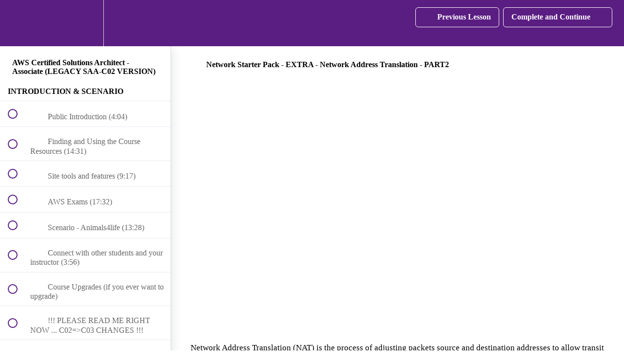

--- FILE ---
content_type: text/html; charset=utf-8
request_url: https://learn.cantrill.io/courses/aws-certified-solutions-architect-associate-saa-c02/lectures/25279345
body_size: 45936
content:
<!DOCTYPE html>
<html>
  <head>
    <script src="https://releases.transloadit.com/uppy/v4.18.0/uppy.min.js"></script><link rel="stylesheet" href="https://releases.transloadit.com/uppy/v4.18.0/uppy.min.css" />
    <link href='https://static-media.hotmart.com/Tphruzk_SxJXpEoxwlmMOmREKKo=/32x32/https://uploads.teachablecdn.com/attachments/1BqCxQXQSHq0OTSDBTML_Logo+-+transp+-+favicon.png' rel='icon' type='image/png'>

<link href='https://static-media.hotmart.com/_HpVHogrED8xpbpRpgL7K_y4JKQ=/72x72/https://uploads.teachablecdn.com/attachments/1BqCxQXQSHq0OTSDBTML_Logo+-+transp+-+favicon.png' rel='apple-touch-icon' type='image/png'>

<link href='https://static-media.hotmart.com/q4FD6QtL8FFOfXXjOSy54bs0Pes=/144x144/https://uploads.teachablecdn.com/attachments/1BqCxQXQSHq0OTSDBTML_Logo+-+transp+-+favicon.png' rel='apple-touch-icon' type='image/png'>

<link href='https://static-media.hotmart.com/RR3mdUpS76RUFM3_VAxTr1_cSI4=/320x345/https://uploads.teachablecdn.com/attachments/khfFH2VIQDuLHnRK1laB_Cloud+tech+front+-+1920.png' rel='apple-touch-startup-image' type='image/png'>

<link href='https://static-media.hotmart.com/8NwBQtlDxPJbHGlMxJuzRH927ZQ=/640x690/https://uploads.teachablecdn.com/attachments/khfFH2VIQDuLHnRK1laB_Cloud+tech+front+-+1920.png' rel='apple-touch-startup-image' type='image/png'>

<meta name='apple-mobile-web-app-capable' content='yes' />
<meta charset="UTF-8">
<meta name="csrf-param" content="authenticity_token" />
<meta name="csrf-token" content="aOKoK3ELmsNglmQ0hFeg51_1nM9_Aqw1KZHkcYWabeyMxTuHgoIZPS-ySUtX9zoptmWMTgYviAp0OFAG8uxfJA" />
<link rel="stylesheet" href="https://fedora.teachablecdn.com/assets/bootstrap-748e653be2be27c8e709ced95eab64a05c870fcc9544b56e33dfe1a9a539317d.css" data-turbolinks-track="true" /><link href="https://teachable-themeable.learning.teachable.com/themecss/production/base.css?_=bea4cf27861b&amp;brand_course_heading=%23ffffff&amp;brand_heading=%235a1d82&amp;brand_homepage_heading=%23ffffff&amp;brand_navbar_fixed_text=%23ffffff&amp;brand_navbar_text=%23ffffff&amp;brand_primary=%235a1d82&amp;brand_secondary=%235a1d82&amp;brand_text=%234d4d4d&amp;font=Metropolis&amp;logged_out_homepage_background_image_overlay=0.3&amp;logged_out_homepage_background_image_url=https%3A%2F%2Fuploads.teachablecdn.com%2Fattachments%2FkhfFH2VIQDuLHnRK1laB_Cloud%2Btech%2Bfront%2B-%2B1920.png" rel="stylesheet" data-turbolinks-track="true"></link>
<title>Network Starter Pack - EXTRA - Network Address Translation - PART2 | l</title>
<meta name="description" content="OLD COURSE VERSION, USE THE NEW ONE">
<link rel="canonical" href="https://learn.cantrill.io/courses/730712/lectures/25279345">
<meta property="og:description" content="OLD COURSE VERSION, USE THE NEW ONE">
<meta property="og:image" content="https://file-uploads.teachablecdn.com/3b1b916192dc4686ad5bf1cde22dd3a1/249ce790190c4858b8b0416448c5b4fd">
<meta property="og:title" content="Network Starter Pack - EXTRA - Network Address Translation - PART2">
<meta property="og:type" content="website">
<meta property="og:url" content="https://learn.cantrill.io/courses/730712/lectures/25279345">
<meta name="brand_video_player_color" content="#b13abd">
<meta name="site_title" content="learn.cantrill.io">
<style></style>
<script src='//fast.wistia.com/assets/external/E-v1.js'></script>
<script
  src='https://www.recaptcha.net/recaptcha/api.js'
  async
  defer></script>



      <meta name="asset_host" content="https://fedora.teachablecdn.com">
     <script>
  (function () {
    const origCreateElement = Document.prototype.createElement;
    Document.prototype.createElement = function () {
      const el = origCreateElement.apply(this, arguments);
      if (arguments[0].toLowerCase() === "video") {
        const observer = new MutationObserver(() => {
          if (
            el.src &&
            el.src.startsWith("data:video") &&
            el.autoplay &&
            el.style.display === "none"
          ) {
            el.removeAttribute("autoplay");
            el.autoplay = false;
            el.style.display = "none";
            observer.disconnect();
          }
        });
        observer.observe(el, {
          attributes: true,
          attributeFilter: ["src", "autoplay", "style"],
        });
      }
      return el;
    };
  })();
</script>
<script src="https://fedora.teachablecdn.com/packs/student-globals--1463f1f1bdf1bb9a431c.js"></script><script src="https://fedora.teachablecdn.com/packs/student-legacy--38db0977d3748059802d.js"></script><script src="https://fedora.teachablecdn.com/packs/student--e4ea9b8f25228072afe8.js"></script>
<meta id='iris-url' data-iris-url=https://eventable.internal.teachable.com />
<script type="text/javascript">
  window.heap=window.heap||[],heap.load=function(e,t){window.heap.appid=e,window.heap.config=t=t||{};var r=document.createElement("script");r.type="text/javascript",r.async=!0,r.src="https://cdn.heapanalytics.com/js/heap-"+e+".js";var a=document.getElementsByTagName("script")[0];a.parentNode.insertBefore(r,a);for(var n=function(e){return function(){heap.push([e].concat(Array.prototype.slice.call(arguments,0)))}},p=["addEventProperties","addUserProperties","clearEventProperties","identify","resetIdentity","removeEventProperty","setEventProperties","track","unsetEventProperty"],o=0;o<p.length;o++)heap[p[o]]=n(p[o])},heap.load("318805607");
  window.heapShouldTrackUser = true;
</script>


<script type="text/javascript">
  var _user_id = ''; // Set to the user's ID, username, or email address, or '' if not yet known.
  var _session_id = 'b598a7cb1ee34c5aa009000488acd658'; // Set to a unique session ID for the visitor's current browsing session.

  var _sift = window._sift = window._sift || [];
  _sift.push(['_setAccount', '2e541754ec']);
  _sift.push(['_setUserId', _user_id]);
  _sift.push(['_setSessionId', _session_id]);
  _sift.push(['_trackPageview']);

  (function() {
    function ls() {
      var e = document.createElement('script');
      e.src = 'https://cdn.sift.com/s.js';
      document.body.appendChild(e);
    }
    if (window.attachEvent) {
      window.attachEvent('onload', ls);
    } else {
      window.addEventListener('load', ls, false);
    }
  })();
</script>





<!-- Google tag (gtag.js) -->
<script async src="https://www.googletagmanager.com/gtag/js?id=G-SL8LSCXHSV"></script>
<script>
  window.dataLayer = window.dataLayer || [];
  function gtag(){dataLayer.push(arguments);}
  gtag('js', new Date());

  gtag('config', 'G-SL8LSCXHSV', {
    'user_id': '',
    'school_id': '212820',
    'school_domain': 'learn.cantrill.io'
  });
</script>



<meta http-equiv="X-UA-Compatible" content="IE=edge">
<script type="text/javascript">window.NREUM||(NREUM={});NREUM.info={"beacon":"bam.nr-data.net","errorBeacon":"bam.nr-data.net","licenseKey":"NRBR-08e3a2ada38dc55a529","applicationID":"1065060701","transactionName":"dAxdTUFZXVQEQh0JAFQXRktWRR5LCV9F","queueTime":0,"applicationTime":523,"agent":""}</script>
<script type="text/javascript">(window.NREUM||(NREUM={})).init={privacy:{cookies_enabled:true},ajax:{deny_list:["bam.nr-data.net"]},feature_flags:["soft_nav"],distributed_tracing:{enabled:true}};(window.NREUM||(NREUM={})).loader_config={agentID:"1103368432",accountID:"4102727",trustKey:"27503",xpid:"UAcHU1FRDxABVFdXBwcHUVQA",licenseKey:"NRBR-08e3a2ada38dc55a529",applicationID:"1065060701",browserID:"1103368432"};;/*! For license information please see nr-loader-spa-1.307.0.min.js.LICENSE.txt */
(()=>{var e,t,r={384:(e,t,r)=>{"use strict";r.d(t,{NT:()=>a,US:()=>u,Zm:()=>o,bQ:()=>d,dV:()=>c,pV:()=>l});var n=r(6154),i=r(1863),s=r(1910);const a={beacon:"bam.nr-data.net",errorBeacon:"bam.nr-data.net"};function o(){return n.gm.NREUM||(n.gm.NREUM={}),void 0===n.gm.newrelic&&(n.gm.newrelic=n.gm.NREUM),n.gm.NREUM}function c(){let e=o();return e.o||(e.o={ST:n.gm.setTimeout,SI:n.gm.setImmediate||n.gm.setInterval,CT:n.gm.clearTimeout,XHR:n.gm.XMLHttpRequest,REQ:n.gm.Request,EV:n.gm.Event,PR:n.gm.Promise,MO:n.gm.MutationObserver,FETCH:n.gm.fetch,WS:n.gm.WebSocket},(0,s.i)(...Object.values(e.o))),e}function d(e,t){let r=o();r.initializedAgents??={},t.initializedAt={ms:(0,i.t)(),date:new Date},r.initializedAgents[e]=t}function u(e,t){o()[e]=t}function l(){return function(){let e=o();const t=e.info||{};e.info={beacon:a.beacon,errorBeacon:a.errorBeacon,...t}}(),function(){let e=o();const t=e.init||{};e.init={...t}}(),c(),function(){let e=o();const t=e.loader_config||{};e.loader_config={...t}}(),o()}},782:(e,t,r)=>{"use strict";r.d(t,{T:()=>n});const n=r(860).K7.pageViewTiming},860:(e,t,r)=>{"use strict";r.d(t,{$J:()=>u,K7:()=>c,P3:()=>d,XX:()=>i,Yy:()=>o,df:()=>s,qY:()=>n,v4:()=>a});const n="events",i="jserrors",s="browser/blobs",a="rum",o="browser/logs",c={ajax:"ajax",genericEvents:"generic_events",jserrors:i,logging:"logging",metrics:"metrics",pageAction:"page_action",pageViewEvent:"page_view_event",pageViewTiming:"page_view_timing",sessionReplay:"session_replay",sessionTrace:"session_trace",softNav:"soft_navigations",spa:"spa"},d={[c.pageViewEvent]:1,[c.pageViewTiming]:2,[c.metrics]:3,[c.jserrors]:4,[c.spa]:5,[c.ajax]:6,[c.sessionTrace]:7,[c.softNav]:8,[c.sessionReplay]:9,[c.logging]:10,[c.genericEvents]:11},u={[c.pageViewEvent]:a,[c.pageViewTiming]:n,[c.ajax]:n,[c.spa]:n,[c.softNav]:n,[c.metrics]:i,[c.jserrors]:i,[c.sessionTrace]:s,[c.sessionReplay]:s,[c.logging]:o,[c.genericEvents]:"ins"}},944:(e,t,r)=>{"use strict";r.d(t,{R:()=>i});var n=r(3241);function i(e,t){"function"==typeof console.debug&&(console.debug("New Relic Warning: https://github.com/newrelic/newrelic-browser-agent/blob/main/docs/warning-codes.md#".concat(e),t),(0,n.W)({agentIdentifier:null,drained:null,type:"data",name:"warn",feature:"warn",data:{code:e,secondary:t}}))}},993:(e,t,r)=>{"use strict";r.d(t,{A$:()=>s,ET:()=>a,TZ:()=>o,p_:()=>i});var n=r(860);const i={ERROR:"ERROR",WARN:"WARN",INFO:"INFO",DEBUG:"DEBUG",TRACE:"TRACE"},s={OFF:0,ERROR:1,WARN:2,INFO:3,DEBUG:4,TRACE:5},a="log",o=n.K7.logging},1687:(e,t,r)=>{"use strict";r.d(t,{Ak:()=>d,Ze:()=>h,x3:()=>u});var n=r(3241),i=r(7836),s=r(3606),a=r(860),o=r(2646);const c={};function d(e,t){const r={staged:!1,priority:a.P3[t]||0};l(e),c[e].get(t)||c[e].set(t,r)}function u(e,t){e&&c[e]&&(c[e].get(t)&&c[e].delete(t),p(e,t,!1),c[e].size&&f(e))}function l(e){if(!e)throw new Error("agentIdentifier required");c[e]||(c[e]=new Map)}function h(e="",t="feature",r=!1){if(l(e),!e||!c[e].get(t)||r)return p(e,t);c[e].get(t).staged=!0,f(e)}function f(e){const t=Array.from(c[e]);t.every(([e,t])=>t.staged)&&(t.sort((e,t)=>e[1].priority-t[1].priority),t.forEach(([t])=>{c[e].delete(t),p(e,t)}))}function p(e,t,r=!0){const a=e?i.ee.get(e):i.ee,c=s.i.handlers;if(!a.aborted&&a.backlog&&c){if((0,n.W)({agentIdentifier:e,type:"lifecycle",name:"drain",feature:t}),r){const e=a.backlog[t],r=c[t];if(r){for(let t=0;e&&t<e.length;++t)g(e[t],r);Object.entries(r).forEach(([e,t])=>{Object.values(t||{}).forEach(t=>{t[0]?.on&&t[0]?.context()instanceof o.y&&t[0].on(e,t[1])})})}}a.isolatedBacklog||delete c[t],a.backlog[t]=null,a.emit("drain-"+t,[])}}function g(e,t){var r=e[1];Object.values(t[r]||{}).forEach(t=>{var r=e[0];if(t[0]===r){var n=t[1],i=e[3],s=e[2];n.apply(i,s)}})}},1738:(e,t,r)=>{"use strict";r.d(t,{U:()=>f,Y:()=>h});var n=r(3241),i=r(9908),s=r(1863),a=r(944),o=r(5701),c=r(3969),d=r(8362),u=r(860),l=r(4261);function h(e,t,r,s){const h=s||r;!h||h[e]&&h[e]!==d.d.prototype[e]||(h[e]=function(){(0,i.p)(c.xV,["API/"+e+"/called"],void 0,u.K7.metrics,r.ee),(0,n.W)({agentIdentifier:r.agentIdentifier,drained:!!o.B?.[r.agentIdentifier],type:"data",name:"api",feature:l.Pl+e,data:{}});try{return t.apply(this,arguments)}catch(e){(0,a.R)(23,e)}})}function f(e,t,r,n,a){const o=e.info;null===r?delete o.jsAttributes[t]:o.jsAttributes[t]=r,(a||null===r)&&(0,i.p)(l.Pl+n,[(0,s.t)(),t,r],void 0,"session",e.ee)}},1741:(e,t,r)=>{"use strict";r.d(t,{W:()=>s});var n=r(944),i=r(4261);class s{#e(e,...t){if(this[e]!==s.prototype[e])return this[e](...t);(0,n.R)(35,e)}addPageAction(e,t){return this.#e(i.hG,e,t)}register(e){return this.#e(i.eY,e)}recordCustomEvent(e,t){return this.#e(i.fF,e,t)}setPageViewName(e,t){return this.#e(i.Fw,e,t)}setCustomAttribute(e,t,r){return this.#e(i.cD,e,t,r)}noticeError(e,t){return this.#e(i.o5,e,t)}setUserId(e,t=!1){return this.#e(i.Dl,e,t)}setApplicationVersion(e){return this.#e(i.nb,e)}setErrorHandler(e){return this.#e(i.bt,e)}addRelease(e,t){return this.#e(i.k6,e,t)}log(e,t){return this.#e(i.$9,e,t)}start(){return this.#e(i.d3)}finished(e){return this.#e(i.BL,e)}recordReplay(){return this.#e(i.CH)}pauseReplay(){return this.#e(i.Tb)}addToTrace(e){return this.#e(i.U2,e)}setCurrentRouteName(e){return this.#e(i.PA,e)}interaction(e){return this.#e(i.dT,e)}wrapLogger(e,t,r){return this.#e(i.Wb,e,t,r)}measure(e,t){return this.#e(i.V1,e,t)}consent(e){return this.#e(i.Pv,e)}}},1863:(e,t,r)=>{"use strict";function n(){return Math.floor(performance.now())}r.d(t,{t:()=>n})},1910:(e,t,r)=>{"use strict";r.d(t,{i:()=>s});var n=r(944);const i=new Map;function s(...e){return e.every(e=>{if(i.has(e))return i.get(e);const t="function"==typeof e?e.toString():"",r=t.includes("[native code]"),s=t.includes("nrWrapper");return r||s||(0,n.R)(64,e?.name||t),i.set(e,r),r})}},2555:(e,t,r)=>{"use strict";r.d(t,{D:()=>o,f:()=>a});var n=r(384),i=r(8122);const s={beacon:n.NT.beacon,errorBeacon:n.NT.errorBeacon,licenseKey:void 0,applicationID:void 0,sa:void 0,queueTime:void 0,applicationTime:void 0,ttGuid:void 0,user:void 0,account:void 0,product:void 0,extra:void 0,jsAttributes:{},userAttributes:void 0,atts:void 0,transactionName:void 0,tNamePlain:void 0};function a(e){try{return!!e.licenseKey&&!!e.errorBeacon&&!!e.applicationID}catch(e){return!1}}const o=e=>(0,i.a)(e,s)},2614:(e,t,r)=>{"use strict";r.d(t,{BB:()=>a,H3:()=>n,g:()=>d,iL:()=>c,tS:()=>o,uh:()=>i,wk:()=>s});const n="NRBA",i="SESSION",s=144e5,a=18e5,o={STARTED:"session-started",PAUSE:"session-pause",RESET:"session-reset",RESUME:"session-resume",UPDATE:"session-update"},c={SAME_TAB:"same-tab",CROSS_TAB:"cross-tab"},d={OFF:0,FULL:1,ERROR:2}},2646:(e,t,r)=>{"use strict";r.d(t,{y:()=>n});class n{constructor(e){this.contextId=e}}},2843:(e,t,r)=>{"use strict";r.d(t,{G:()=>s,u:()=>i});var n=r(3878);function i(e,t=!1,r,i){(0,n.DD)("visibilitychange",function(){if(t)return void("hidden"===document.visibilityState&&e());e(document.visibilityState)},r,i)}function s(e,t,r){(0,n.sp)("pagehide",e,t,r)}},3241:(e,t,r)=>{"use strict";r.d(t,{W:()=>s});var n=r(6154);const i="newrelic";function s(e={}){try{n.gm.dispatchEvent(new CustomEvent(i,{detail:e}))}catch(e){}}},3304:(e,t,r)=>{"use strict";r.d(t,{A:()=>s});var n=r(7836);const i=()=>{const e=new WeakSet;return(t,r)=>{if("object"==typeof r&&null!==r){if(e.has(r))return;e.add(r)}return r}};function s(e){try{return JSON.stringify(e,i())??""}catch(e){try{n.ee.emit("internal-error",[e])}catch(e){}return""}}},3333:(e,t,r)=>{"use strict";r.d(t,{$v:()=>u,TZ:()=>n,Xh:()=>c,Zp:()=>i,kd:()=>d,mq:()=>o,nf:()=>a,qN:()=>s});const n=r(860).K7.genericEvents,i=["auxclick","click","copy","keydown","paste","scrollend"],s=["focus","blur"],a=4,o=1e3,c=2e3,d=["PageAction","UserAction","BrowserPerformance"],u={RESOURCES:"experimental.resources",REGISTER:"register"}},3434:(e,t,r)=>{"use strict";r.d(t,{Jt:()=>s,YM:()=>d});var n=r(7836),i=r(5607);const s="nr@original:".concat(i.W),a=50;var o=Object.prototype.hasOwnProperty,c=!1;function d(e,t){return e||(e=n.ee),r.inPlace=function(e,t,n,i,s){n||(n="");const a="-"===n.charAt(0);for(let o=0;o<t.length;o++){const c=t[o],d=e[c];l(d)||(e[c]=r(d,a?c+n:n,i,c,s))}},r.flag=s,r;function r(t,r,n,c,d){return l(t)?t:(r||(r=""),nrWrapper[s]=t,function(e,t,r){if(Object.defineProperty&&Object.keys)try{return Object.keys(e).forEach(function(r){Object.defineProperty(t,r,{get:function(){return e[r]},set:function(t){return e[r]=t,t}})}),t}catch(e){u([e],r)}for(var n in e)o.call(e,n)&&(t[n]=e[n])}(t,nrWrapper,e),nrWrapper);function nrWrapper(){var s,o,l,h;let f;try{o=this,s=[...arguments],l="function"==typeof n?n(s,o):n||{}}catch(t){u([t,"",[s,o,c],l],e)}i(r+"start",[s,o,c],l,d);const p=performance.now();let g;try{return h=t.apply(o,s),g=performance.now(),h}catch(e){throw g=performance.now(),i(r+"err",[s,o,e],l,d),f=e,f}finally{const e=g-p,t={start:p,end:g,duration:e,isLongTask:e>=a,methodName:c,thrownError:f};t.isLongTask&&i("long-task",[t,o],l,d),i(r+"end",[s,o,h],l,d)}}}function i(r,n,i,s){if(!c||t){var a=c;c=!0;try{e.emit(r,n,i,t,s)}catch(t){u([t,r,n,i],e)}c=a}}}function u(e,t){t||(t=n.ee);try{t.emit("internal-error",e)}catch(e){}}function l(e){return!(e&&"function"==typeof e&&e.apply&&!e[s])}},3606:(e,t,r)=>{"use strict";r.d(t,{i:()=>s});var n=r(9908);s.on=a;var i=s.handlers={};function s(e,t,r,s){a(s||n.d,i,e,t,r)}function a(e,t,r,i,s){s||(s="feature"),e||(e=n.d);var a=t[s]=t[s]||{};(a[r]=a[r]||[]).push([e,i])}},3738:(e,t,r)=>{"use strict";r.d(t,{He:()=>i,Kp:()=>o,Lc:()=>d,Rz:()=>u,TZ:()=>n,bD:()=>s,d3:()=>a,jx:()=>l,sl:()=>h,uP:()=>c});const n=r(860).K7.sessionTrace,i="bstResource",s="resource",a="-start",o="-end",c="fn"+a,d="fn"+o,u="pushState",l=1e3,h=3e4},3785:(e,t,r)=>{"use strict";r.d(t,{R:()=>c,b:()=>d});var n=r(9908),i=r(1863),s=r(860),a=r(3969),o=r(993);function c(e,t,r={},c=o.p_.INFO,d=!0,u,l=(0,i.t)()){(0,n.p)(a.xV,["API/logging/".concat(c.toLowerCase(),"/called")],void 0,s.K7.metrics,e),(0,n.p)(o.ET,[l,t,r,c,d,u],void 0,s.K7.logging,e)}function d(e){return"string"==typeof e&&Object.values(o.p_).some(t=>t===e.toUpperCase().trim())}},3878:(e,t,r)=>{"use strict";function n(e,t){return{capture:e,passive:!1,signal:t}}function i(e,t,r=!1,i){window.addEventListener(e,t,n(r,i))}function s(e,t,r=!1,i){document.addEventListener(e,t,n(r,i))}r.d(t,{DD:()=>s,jT:()=>n,sp:()=>i})},3962:(e,t,r)=>{"use strict";r.d(t,{AM:()=>a,O2:()=>l,OV:()=>s,Qu:()=>h,TZ:()=>c,ih:()=>f,pP:()=>o,t1:()=>u,tC:()=>i,wD:()=>d});var n=r(860);const i=["click","keydown","submit"],s="popstate",a="api",o="initialPageLoad",c=n.K7.softNav,d=5e3,u=500,l={INITIAL_PAGE_LOAD:"",ROUTE_CHANGE:1,UNSPECIFIED:2},h={INTERACTION:1,AJAX:2,CUSTOM_END:3,CUSTOM_TRACER:4},f={IP:"in progress",PF:"pending finish",FIN:"finished",CAN:"cancelled"}},3969:(e,t,r)=>{"use strict";r.d(t,{TZ:()=>n,XG:()=>o,rs:()=>i,xV:()=>a,z_:()=>s});const n=r(860).K7.metrics,i="sm",s="cm",a="storeSupportabilityMetrics",o="storeEventMetrics"},4234:(e,t,r)=>{"use strict";r.d(t,{W:()=>s});var n=r(7836),i=r(1687);class s{constructor(e,t){this.agentIdentifier=e,this.ee=n.ee.get(e),this.featureName=t,this.blocked=!1}deregisterDrain(){(0,i.x3)(this.agentIdentifier,this.featureName)}}},4261:(e,t,r)=>{"use strict";r.d(t,{$9:()=>u,BL:()=>c,CH:()=>p,Dl:()=>R,Fw:()=>w,PA:()=>v,Pl:()=>n,Pv:()=>A,Tb:()=>h,U2:()=>a,V1:()=>E,Wb:()=>T,bt:()=>y,cD:()=>b,d3:()=>x,dT:()=>d,eY:()=>g,fF:()=>f,hG:()=>s,hw:()=>i,k6:()=>o,nb:()=>m,o5:()=>l});const n="api-",i=n+"ixn-",s="addPageAction",a="addToTrace",o="addRelease",c="finished",d="interaction",u="log",l="noticeError",h="pauseReplay",f="recordCustomEvent",p="recordReplay",g="register",m="setApplicationVersion",v="setCurrentRouteName",b="setCustomAttribute",y="setErrorHandler",w="setPageViewName",R="setUserId",x="start",T="wrapLogger",E="measure",A="consent"},4387:(e,t,r)=>{"use strict";function n(e={}){return!(!e.id||!e.name)}function i(e){return"string"==typeof e&&e.trim().length<501||"number"==typeof e}function s(e,t){if(2!==t?.harvestEndpointVersion)return{};const r=t.agentRef.runtime.appMetadata.agents[0].entityGuid;return n(e)?{"source.id":e.id,"source.name":e.name,"source.type":e.type,"parent.id":e.parent?.id||r}:{"entity.guid":r,appId:t.agentRef.info.applicationID}}r.d(t,{Ux:()=>s,c7:()=>n,yo:()=>i})},5205:(e,t,r)=>{"use strict";r.d(t,{j:()=>S});var n=r(384),i=r(1741);var s=r(2555),a=r(3333);const o=e=>{if(!e||"string"!=typeof e)return!1;try{document.createDocumentFragment().querySelector(e)}catch{return!1}return!0};var c=r(2614),d=r(944),u=r(8122);const l="[data-nr-mask]",h=e=>(0,u.a)(e,(()=>{const e={feature_flags:[],experimental:{allow_registered_children:!1,resources:!1},mask_selector:"*",block_selector:"[data-nr-block]",mask_input_options:{color:!1,date:!1,"datetime-local":!1,email:!1,month:!1,number:!1,range:!1,search:!1,tel:!1,text:!1,time:!1,url:!1,week:!1,textarea:!1,select:!1,password:!0}};return{ajax:{deny_list:void 0,block_internal:!0,enabled:!0,autoStart:!0},api:{get allow_registered_children(){return e.feature_flags.includes(a.$v.REGISTER)||e.experimental.allow_registered_children},set allow_registered_children(t){e.experimental.allow_registered_children=t},duplicate_registered_data:!1},browser_consent_mode:{enabled:!1},distributed_tracing:{enabled:void 0,exclude_newrelic_header:void 0,cors_use_newrelic_header:void 0,cors_use_tracecontext_headers:void 0,allowed_origins:void 0},get feature_flags(){return e.feature_flags},set feature_flags(t){e.feature_flags=t},generic_events:{enabled:!0,autoStart:!0},harvest:{interval:30},jserrors:{enabled:!0,autoStart:!0},logging:{enabled:!0,autoStart:!0},metrics:{enabled:!0,autoStart:!0},obfuscate:void 0,page_action:{enabled:!0},page_view_event:{enabled:!0,autoStart:!0},page_view_timing:{enabled:!0,autoStart:!0},performance:{capture_marks:!1,capture_measures:!1,capture_detail:!0,resources:{get enabled(){return e.feature_flags.includes(a.$v.RESOURCES)||e.experimental.resources},set enabled(t){e.experimental.resources=t},asset_types:[],first_party_domains:[],ignore_newrelic:!0}},privacy:{cookies_enabled:!0},proxy:{assets:void 0,beacon:void 0},session:{expiresMs:c.wk,inactiveMs:c.BB},session_replay:{autoStart:!0,enabled:!1,preload:!1,sampling_rate:10,error_sampling_rate:100,collect_fonts:!1,inline_images:!1,fix_stylesheets:!0,mask_all_inputs:!0,get mask_text_selector(){return e.mask_selector},set mask_text_selector(t){o(t)?e.mask_selector="".concat(t,",").concat(l):""===t||null===t?e.mask_selector=l:(0,d.R)(5,t)},get block_class(){return"nr-block"},get ignore_class(){return"nr-ignore"},get mask_text_class(){return"nr-mask"},get block_selector(){return e.block_selector},set block_selector(t){o(t)?e.block_selector+=",".concat(t):""!==t&&(0,d.R)(6,t)},get mask_input_options(){return e.mask_input_options},set mask_input_options(t){t&&"object"==typeof t?e.mask_input_options={...t,password:!0}:(0,d.R)(7,t)}},session_trace:{enabled:!0,autoStart:!0},soft_navigations:{enabled:!0,autoStart:!0},spa:{enabled:!0,autoStart:!0},ssl:void 0,user_actions:{enabled:!0,elementAttributes:["id","className","tagName","type"]}}})());var f=r(6154),p=r(9324);let g=0;const m={buildEnv:p.F3,distMethod:p.Xs,version:p.xv,originTime:f.WN},v={consented:!1},b={appMetadata:{},get consented(){return this.session?.state?.consent||v.consented},set consented(e){v.consented=e},customTransaction:void 0,denyList:void 0,disabled:!1,harvester:void 0,isolatedBacklog:!1,isRecording:!1,loaderType:void 0,maxBytes:3e4,obfuscator:void 0,onerror:void 0,ptid:void 0,releaseIds:{},session:void 0,timeKeeper:void 0,registeredEntities:[],jsAttributesMetadata:{bytes:0},get harvestCount(){return++g}},y=e=>{const t=(0,u.a)(e,b),r=Object.keys(m).reduce((e,t)=>(e[t]={value:m[t],writable:!1,configurable:!0,enumerable:!0},e),{});return Object.defineProperties(t,r)};var w=r(5701);const R=e=>{const t=e.startsWith("http");e+="/",r.p=t?e:"https://"+e};var x=r(7836),T=r(3241);const E={accountID:void 0,trustKey:void 0,agentID:void 0,licenseKey:void 0,applicationID:void 0,xpid:void 0},A=e=>(0,u.a)(e,E),_=new Set;function S(e,t={},r,a){let{init:o,info:c,loader_config:d,runtime:u={},exposed:l=!0}=t;if(!c){const e=(0,n.pV)();o=e.init,c=e.info,d=e.loader_config}e.init=h(o||{}),e.loader_config=A(d||{}),c.jsAttributes??={},f.bv&&(c.jsAttributes.isWorker=!0),e.info=(0,s.D)(c);const p=e.init,g=[c.beacon,c.errorBeacon];_.has(e.agentIdentifier)||(p.proxy.assets&&(R(p.proxy.assets),g.push(p.proxy.assets)),p.proxy.beacon&&g.push(p.proxy.beacon),e.beacons=[...g],function(e){const t=(0,n.pV)();Object.getOwnPropertyNames(i.W.prototype).forEach(r=>{const n=i.W.prototype[r];if("function"!=typeof n||"constructor"===n)return;let s=t[r];e[r]&&!1!==e.exposed&&"micro-agent"!==e.runtime?.loaderType&&(t[r]=(...t)=>{const n=e[r](...t);return s?s(...t):n})})}(e),(0,n.US)("activatedFeatures",w.B)),u.denyList=[...p.ajax.deny_list||[],...p.ajax.block_internal?g:[]],u.ptid=e.agentIdentifier,u.loaderType=r,e.runtime=y(u),_.has(e.agentIdentifier)||(e.ee=x.ee.get(e.agentIdentifier),e.exposed=l,(0,T.W)({agentIdentifier:e.agentIdentifier,drained:!!w.B?.[e.agentIdentifier],type:"lifecycle",name:"initialize",feature:void 0,data:e.config})),_.add(e.agentIdentifier)}},5270:(e,t,r)=>{"use strict";r.d(t,{Aw:()=>a,SR:()=>s,rF:()=>o});var n=r(384),i=r(7767);function s(e){return!!(0,n.dV)().o.MO&&(0,i.V)(e)&&!0===e?.session_trace.enabled}function a(e){return!0===e?.session_replay.preload&&s(e)}function o(e,t){try{if("string"==typeof t?.type){if("password"===t.type.toLowerCase())return"*".repeat(e?.length||0);if(void 0!==t?.dataset?.nrUnmask||t?.classList?.contains("nr-unmask"))return e}}catch(e){}return"string"==typeof e?e.replace(/[\S]/g,"*"):"*".repeat(e?.length||0)}},5289:(e,t,r)=>{"use strict";r.d(t,{GG:()=>a,Qr:()=>c,sB:()=>o});var n=r(3878),i=r(6389);function s(){return"undefined"==typeof document||"complete"===document.readyState}function a(e,t){if(s())return e();const r=(0,i.J)(e),a=setInterval(()=>{s()&&(clearInterval(a),r())},500);(0,n.sp)("load",r,t)}function o(e){if(s())return e();(0,n.DD)("DOMContentLoaded",e)}function c(e){if(s())return e();(0,n.sp)("popstate",e)}},5607:(e,t,r)=>{"use strict";r.d(t,{W:()=>n});const n=(0,r(9566).bz)()},5701:(e,t,r)=>{"use strict";r.d(t,{B:()=>s,t:()=>a});var n=r(3241);const i=new Set,s={};function a(e,t){const r=t.agentIdentifier;s[r]??={},e&&"object"==typeof e&&(i.has(r)||(t.ee.emit("rumresp",[e]),s[r]=e,i.add(r),(0,n.W)({agentIdentifier:r,loaded:!0,drained:!0,type:"lifecycle",name:"load",feature:void 0,data:e})))}},6154:(e,t,r)=>{"use strict";r.d(t,{OF:()=>d,RI:()=>i,WN:()=>h,bv:()=>s,eN:()=>f,gm:()=>a,lR:()=>l,m:()=>c,mw:()=>o,sb:()=>u});var n=r(1863);const i="undefined"!=typeof window&&!!window.document,s="undefined"!=typeof WorkerGlobalScope&&("undefined"!=typeof self&&self instanceof WorkerGlobalScope&&self.navigator instanceof WorkerNavigator||"undefined"!=typeof globalThis&&globalThis instanceof WorkerGlobalScope&&globalThis.navigator instanceof WorkerNavigator),a=i?window:"undefined"!=typeof WorkerGlobalScope&&("undefined"!=typeof self&&self instanceof WorkerGlobalScope&&self||"undefined"!=typeof globalThis&&globalThis instanceof WorkerGlobalScope&&globalThis),o=Boolean("hidden"===a?.document?.visibilityState),c=""+a?.location,d=/iPad|iPhone|iPod/.test(a.navigator?.userAgent),u=d&&"undefined"==typeof SharedWorker,l=(()=>{const e=a.navigator?.userAgent?.match(/Firefox[/\s](\d+\.\d+)/);return Array.isArray(e)&&e.length>=2?+e[1]:0})(),h=Date.now()-(0,n.t)(),f=()=>"undefined"!=typeof PerformanceNavigationTiming&&a?.performance?.getEntriesByType("navigation")?.[0]?.responseStart},6344:(e,t,r)=>{"use strict";r.d(t,{BB:()=>u,Qb:()=>l,TZ:()=>i,Ug:()=>a,Vh:()=>s,_s:()=>o,bc:()=>d,yP:()=>c});var n=r(2614);const i=r(860).K7.sessionReplay,s="errorDuringReplay",a=.12,o={DomContentLoaded:0,Load:1,FullSnapshot:2,IncrementalSnapshot:3,Meta:4,Custom:5},c={[n.g.ERROR]:15e3,[n.g.FULL]:3e5,[n.g.OFF]:0},d={RESET:{message:"Session was reset",sm:"Reset"},IMPORT:{message:"Recorder failed to import",sm:"Import"},TOO_MANY:{message:"429: Too Many Requests",sm:"Too-Many"},TOO_BIG:{message:"Payload was too large",sm:"Too-Big"},CROSS_TAB:{message:"Session Entity was set to OFF on another tab",sm:"Cross-Tab"},ENTITLEMENTS:{message:"Session Replay is not allowed and will not be started",sm:"Entitlement"}},u=5e3,l={API:"api",RESUME:"resume",SWITCH_TO_FULL:"switchToFull",INITIALIZE:"initialize",PRELOAD:"preload"}},6389:(e,t,r)=>{"use strict";function n(e,t=500,r={}){const n=r?.leading||!1;let i;return(...r)=>{n&&void 0===i&&(e.apply(this,r),i=setTimeout(()=>{i=clearTimeout(i)},t)),n||(clearTimeout(i),i=setTimeout(()=>{e.apply(this,r)},t))}}function i(e){let t=!1;return(...r)=>{t||(t=!0,e.apply(this,r))}}r.d(t,{J:()=>i,s:()=>n})},6630:(e,t,r)=>{"use strict";r.d(t,{T:()=>n});const n=r(860).K7.pageViewEvent},6774:(e,t,r)=>{"use strict";r.d(t,{T:()=>n});const n=r(860).K7.jserrors},7295:(e,t,r)=>{"use strict";r.d(t,{Xv:()=>a,gX:()=>i,iW:()=>s});var n=[];function i(e){if(!e||s(e))return!1;if(0===n.length)return!0;if("*"===n[0].hostname)return!1;for(var t=0;t<n.length;t++){var r=n[t];if(r.hostname.test(e.hostname)&&r.pathname.test(e.pathname))return!1}return!0}function s(e){return void 0===e.hostname}function a(e){if(n=[],e&&e.length)for(var t=0;t<e.length;t++){let r=e[t];if(!r)continue;if("*"===r)return void(n=[{hostname:"*"}]);0===r.indexOf("http://")?r=r.substring(7):0===r.indexOf("https://")&&(r=r.substring(8));const i=r.indexOf("/");let s,a;i>0?(s=r.substring(0,i),a=r.substring(i)):(s=r,a="*");let[c]=s.split(":");n.push({hostname:o(c),pathname:o(a,!0)})}}function o(e,t=!1){const r=e.replace(/[.+?^${}()|[\]\\]/g,e=>"\\"+e).replace(/\*/g,".*?");return new RegExp((t?"^":"")+r+"$")}},7485:(e,t,r)=>{"use strict";r.d(t,{D:()=>i});var n=r(6154);function i(e){if(0===(e||"").indexOf("data:"))return{protocol:"data"};try{const t=new URL(e,location.href),r={port:t.port,hostname:t.hostname,pathname:t.pathname,search:t.search,protocol:t.protocol.slice(0,t.protocol.indexOf(":")),sameOrigin:t.protocol===n.gm?.location?.protocol&&t.host===n.gm?.location?.host};return r.port&&""!==r.port||("http:"===t.protocol&&(r.port="80"),"https:"===t.protocol&&(r.port="443")),r.pathname&&""!==r.pathname?r.pathname.startsWith("/")||(r.pathname="/".concat(r.pathname)):r.pathname="/",r}catch(e){return{}}}},7699:(e,t,r)=>{"use strict";r.d(t,{It:()=>s,KC:()=>o,No:()=>i,qh:()=>a});var n=r(860);const i=16e3,s=1e6,a="SESSION_ERROR",o={[n.K7.logging]:!0,[n.K7.genericEvents]:!1,[n.K7.jserrors]:!1,[n.K7.ajax]:!1}},7767:(e,t,r)=>{"use strict";r.d(t,{V:()=>i});var n=r(6154);const i=e=>n.RI&&!0===e?.privacy.cookies_enabled},7836:(e,t,r)=>{"use strict";r.d(t,{P:()=>o,ee:()=>c});var n=r(384),i=r(8990),s=r(2646),a=r(5607);const o="nr@context:".concat(a.W),c=function e(t,r){var n={},a={},u={},l=!1;try{l=16===r.length&&d.initializedAgents?.[r]?.runtime.isolatedBacklog}catch(e){}var h={on:p,addEventListener:p,removeEventListener:function(e,t){var r=n[e];if(!r)return;for(var i=0;i<r.length;i++)r[i]===t&&r.splice(i,1)},emit:function(e,r,n,i,s){!1!==s&&(s=!0);if(c.aborted&&!i)return;t&&s&&t.emit(e,r,n);var o=f(n);g(e).forEach(e=>{e.apply(o,r)});var d=v()[a[e]];d&&d.push([h,e,r,o]);return o},get:m,listeners:g,context:f,buffer:function(e,t){const r=v();if(t=t||"feature",h.aborted)return;Object.entries(e||{}).forEach(([e,n])=>{a[n]=t,t in r||(r[t]=[])})},abort:function(){h._aborted=!0,Object.keys(h.backlog).forEach(e=>{delete h.backlog[e]})},isBuffering:function(e){return!!v()[a[e]]},debugId:r,backlog:l?{}:t&&"object"==typeof t.backlog?t.backlog:{},isolatedBacklog:l};return Object.defineProperty(h,"aborted",{get:()=>{let e=h._aborted||!1;return e||(t&&(e=t.aborted),e)}}),h;function f(e){return e&&e instanceof s.y?e:e?(0,i.I)(e,o,()=>new s.y(o)):new s.y(o)}function p(e,t){n[e]=g(e).concat(t)}function g(e){return n[e]||[]}function m(t){return u[t]=u[t]||e(h,t)}function v(){return h.backlog}}(void 0,"globalEE"),d=(0,n.Zm)();d.ee||(d.ee=c)},8122:(e,t,r)=>{"use strict";r.d(t,{a:()=>i});var n=r(944);function i(e,t){try{if(!e||"object"!=typeof e)return(0,n.R)(3);if(!t||"object"!=typeof t)return(0,n.R)(4);const r=Object.create(Object.getPrototypeOf(t),Object.getOwnPropertyDescriptors(t)),s=0===Object.keys(r).length?e:r;for(let a in s)if(void 0!==e[a])try{if(null===e[a]){r[a]=null;continue}Array.isArray(e[a])&&Array.isArray(t[a])?r[a]=Array.from(new Set([...e[a],...t[a]])):"object"==typeof e[a]&&"object"==typeof t[a]?r[a]=i(e[a],t[a]):r[a]=e[a]}catch(e){r[a]||(0,n.R)(1,e)}return r}catch(e){(0,n.R)(2,e)}}},8139:(e,t,r)=>{"use strict";r.d(t,{u:()=>h});var n=r(7836),i=r(3434),s=r(8990),a=r(6154);const o={},c=a.gm.XMLHttpRequest,d="addEventListener",u="removeEventListener",l="nr@wrapped:".concat(n.P);function h(e){var t=function(e){return(e||n.ee).get("events")}(e);if(o[t.debugId]++)return t;o[t.debugId]=1;var r=(0,i.YM)(t,!0);function h(e){r.inPlace(e,[d,u],"-",p)}function p(e,t){return e[1]}return"getPrototypeOf"in Object&&(a.RI&&f(document,h),c&&f(c.prototype,h),f(a.gm,h)),t.on(d+"-start",function(e,t){var n=e[1];if(null!==n&&("function"==typeof n||"object"==typeof n)&&"newrelic"!==e[0]){var i=(0,s.I)(n,l,function(){var e={object:function(){if("function"!=typeof n.handleEvent)return;return n.handleEvent.apply(n,arguments)},function:n}[typeof n];return e?r(e,"fn-",null,e.name||"anonymous"):n});this.wrapped=e[1]=i}}),t.on(u+"-start",function(e){e[1]=this.wrapped||e[1]}),t}function f(e,t,...r){let n=e;for(;"object"==typeof n&&!Object.prototype.hasOwnProperty.call(n,d);)n=Object.getPrototypeOf(n);n&&t(n,...r)}},8362:(e,t,r)=>{"use strict";r.d(t,{d:()=>s});var n=r(9566),i=r(1741);class s extends i.W{agentIdentifier=(0,n.LA)(16)}},8374:(e,t,r)=>{r.nc=(()=>{try{return document?.currentScript?.nonce}catch(e){}return""})()},8990:(e,t,r)=>{"use strict";r.d(t,{I:()=>i});var n=Object.prototype.hasOwnProperty;function i(e,t,r){if(n.call(e,t))return e[t];var i=r();if(Object.defineProperty&&Object.keys)try{return Object.defineProperty(e,t,{value:i,writable:!0,enumerable:!1}),i}catch(e){}return e[t]=i,i}},9300:(e,t,r)=>{"use strict";r.d(t,{T:()=>n});const n=r(860).K7.ajax},9324:(e,t,r)=>{"use strict";r.d(t,{AJ:()=>a,F3:()=>i,Xs:()=>s,Yq:()=>o,xv:()=>n});const n="1.307.0",i="PROD",s="CDN",a="@newrelic/rrweb",o="1.0.1"},9566:(e,t,r)=>{"use strict";r.d(t,{LA:()=>o,ZF:()=>c,bz:()=>a,el:()=>d});var n=r(6154);const i="xxxxxxxx-xxxx-4xxx-yxxx-xxxxxxxxxxxx";function s(e,t){return e?15&e[t]:16*Math.random()|0}function a(){const e=n.gm?.crypto||n.gm?.msCrypto;let t,r=0;return e&&e.getRandomValues&&(t=e.getRandomValues(new Uint8Array(30))),i.split("").map(e=>"x"===e?s(t,r++).toString(16):"y"===e?(3&s()|8).toString(16):e).join("")}function o(e){const t=n.gm?.crypto||n.gm?.msCrypto;let r,i=0;t&&t.getRandomValues&&(r=t.getRandomValues(new Uint8Array(e)));const a=[];for(var o=0;o<e;o++)a.push(s(r,i++).toString(16));return a.join("")}function c(){return o(16)}function d(){return o(32)}},9908:(e,t,r)=>{"use strict";r.d(t,{d:()=>n,p:()=>i});var n=r(7836).ee.get("handle");function i(e,t,r,i,s){s?(s.buffer([e],i),s.emit(e,t,r)):(n.buffer([e],i),n.emit(e,t,r))}}},n={};function i(e){var t=n[e];if(void 0!==t)return t.exports;var s=n[e]={exports:{}};return r[e](s,s.exports,i),s.exports}i.m=r,i.d=(e,t)=>{for(var r in t)i.o(t,r)&&!i.o(e,r)&&Object.defineProperty(e,r,{enumerable:!0,get:t[r]})},i.f={},i.e=e=>Promise.all(Object.keys(i.f).reduce((t,r)=>(i.f[r](e,t),t),[])),i.u=e=>({212:"nr-spa-compressor",249:"nr-spa-recorder",478:"nr-spa"}[e]+"-1.307.0.min.js"),i.o=(e,t)=>Object.prototype.hasOwnProperty.call(e,t),e={},t="NRBA-1.307.0.PROD:",i.l=(r,n,s,a)=>{if(e[r])e[r].push(n);else{var o,c;if(void 0!==s)for(var d=document.getElementsByTagName("script"),u=0;u<d.length;u++){var l=d[u];if(l.getAttribute("src")==r||l.getAttribute("data-webpack")==t+s){o=l;break}}if(!o){c=!0;var h={478:"sha512-bFoj7wd1EcCTt0jkKdFkw+gjDdU092aP1BOVh5n0PjhLNtBCSXj4vpjfIJR8zH8Bn6/XPpFl3gSNOuWVJ98iug==",249:"sha512-FRHQNWDGImhEo7a7lqCuCt6xlBgommnGc+JH2/YGJlngDoH+/3jpT/cyFpwi2M5G6srPVN4wLxrVqskf6KB7bg==",212:"sha512-okml4IaluCF10UG6SWzY+cKPgBNvH2+S5f1FxomzQUHf608N0b9dwoBv/ZFAhJhrdxPgTA4AxlBzwGcjMGIlQQ=="};(o=document.createElement("script")).charset="utf-8",i.nc&&o.setAttribute("nonce",i.nc),o.setAttribute("data-webpack",t+s),o.src=r,0!==o.src.indexOf(window.location.origin+"/")&&(o.crossOrigin="anonymous"),h[a]&&(o.integrity=h[a])}e[r]=[n];var f=(t,n)=>{o.onerror=o.onload=null,clearTimeout(p);var i=e[r];if(delete e[r],o.parentNode&&o.parentNode.removeChild(o),i&&i.forEach(e=>e(n)),t)return t(n)},p=setTimeout(f.bind(null,void 0,{type:"timeout",target:o}),12e4);o.onerror=f.bind(null,o.onerror),o.onload=f.bind(null,o.onload),c&&document.head.appendChild(o)}},i.r=e=>{"undefined"!=typeof Symbol&&Symbol.toStringTag&&Object.defineProperty(e,Symbol.toStringTag,{value:"Module"}),Object.defineProperty(e,"__esModule",{value:!0})},i.p="https://js-agent.newrelic.com/",(()=>{var e={38:0,788:0};i.f.j=(t,r)=>{var n=i.o(e,t)?e[t]:void 0;if(0!==n)if(n)r.push(n[2]);else{var s=new Promise((r,i)=>n=e[t]=[r,i]);r.push(n[2]=s);var a=i.p+i.u(t),o=new Error;i.l(a,r=>{if(i.o(e,t)&&(0!==(n=e[t])&&(e[t]=void 0),n)){var s=r&&("load"===r.type?"missing":r.type),a=r&&r.target&&r.target.src;o.message="Loading chunk "+t+" failed: ("+s+": "+a+")",o.name="ChunkLoadError",o.type=s,o.request=a,n[1](o)}},"chunk-"+t,t)}};var t=(t,r)=>{var n,s,[a,o,c]=r,d=0;if(a.some(t=>0!==e[t])){for(n in o)i.o(o,n)&&(i.m[n]=o[n]);if(c)c(i)}for(t&&t(r);d<a.length;d++)s=a[d],i.o(e,s)&&e[s]&&e[s][0](),e[s]=0},r=self["webpackChunk:NRBA-1.307.0.PROD"]=self["webpackChunk:NRBA-1.307.0.PROD"]||[];r.forEach(t.bind(null,0)),r.push=t.bind(null,r.push.bind(r))})(),(()=>{"use strict";i(8374);var e=i(8362),t=i(860);const r=Object.values(t.K7);var n=i(5205);var s=i(9908),a=i(1863),o=i(4261),c=i(1738);var d=i(1687),u=i(4234),l=i(5289),h=i(6154),f=i(944),p=i(5270),g=i(7767),m=i(6389),v=i(7699);class b extends u.W{constructor(e,t){super(e.agentIdentifier,t),this.agentRef=e,this.abortHandler=void 0,this.featAggregate=void 0,this.loadedSuccessfully=void 0,this.onAggregateImported=new Promise(e=>{this.loadedSuccessfully=e}),this.deferred=Promise.resolve(),!1===e.init[this.featureName].autoStart?this.deferred=new Promise((t,r)=>{this.ee.on("manual-start-all",(0,m.J)(()=>{(0,d.Ak)(e.agentIdentifier,this.featureName),t()}))}):(0,d.Ak)(e.agentIdentifier,t)}importAggregator(e,t,r={}){if(this.featAggregate)return;const n=async()=>{let n;await this.deferred;try{if((0,g.V)(e.init)){const{setupAgentSession:t}=await i.e(478).then(i.bind(i,8766));n=t(e)}}catch(e){(0,f.R)(20,e),this.ee.emit("internal-error",[e]),(0,s.p)(v.qh,[e],void 0,this.featureName,this.ee)}try{if(!this.#t(this.featureName,n,e.init))return(0,d.Ze)(this.agentIdentifier,this.featureName),void this.loadedSuccessfully(!1);const{Aggregate:i}=await t();this.featAggregate=new i(e,r),e.runtime.harvester.initializedAggregates.push(this.featAggregate),this.loadedSuccessfully(!0)}catch(e){(0,f.R)(34,e),this.abortHandler?.(),(0,d.Ze)(this.agentIdentifier,this.featureName,!0),this.loadedSuccessfully(!1),this.ee&&this.ee.abort()}};h.RI?(0,l.GG)(()=>n(),!0):n()}#t(e,r,n){if(this.blocked)return!1;switch(e){case t.K7.sessionReplay:return(0,p.SR)(n)&&!!r;case t.K7.sessionTrace:return!!r;default:return!0}}}var y=i(6630),w=i(2614),R=i(3241);class x extends b{static featureName=y.T;constructor(e){var t;super(e,y.T),this.setupInspectionEvents(e.agentIdentifier),t=e,(0,c.Y)(o.Fw,function(e,r){"string"==typeof e&&("/"!==e.charAt(0)&&(e="/"+e),t.runtime.customTransaction=(r||"http://custom.transaction")+e,(0,s.p)(o.Pl+o.Fw,[(0,a.t)()],void 0,void 0,t.ee))},t),this.importAggregator(e,()=>i.e(478).then(i.bind(i,2467)))}setupInspectionEvents(e){const t=(t,r)=>{t&&(0,R.W)({agentIdentifier:e,timeStamp:t.timeStamp,loaded:"complete"===t.target.readyState,type:"window",name:r,data:t.target.location+""})};(0,l.sB)(e=>{t(e,"DOMContentLoaded")}),(0,l.GG)(e=>{t(e,"load")}),(0,l.Qr)(e=>{t(e,"navigate")}),this.ee.on(w.tS.UPDATE,(t,r)=>{(0,R.W)({agentIdentifier:e,type:"lifecycle",name:"session",data:r})})}}var T=i(384);class E extends e.d{constructor(e){var t;(super(),h.gm)?(this.features={},(0,T.bQ)(this.agentIdentifier,this),this.desiredFeatures=new Set(e.features||[]),this.desiredFeatures.add(x),(0,n.j)(this,e,e.loaderType||"agent"),t=this,(0,c.Y)(o.cD,function(e,r,n=!1){if("string"==typeof e){if(["string","number","boolean"].includes(typeof r)||null===r)return(0,c.U)(t,e,r,o.cD,n);(0,f.R)(40,typeof r)}else(0,f.R)(39,typeof e)},t),function(e){(0,c.Y)(o.Dl,function(t,r=!1){if("string"!=typeof t&&null!==t)return void(0,f.R)(41,typeof t);const n=e.info.jsAttributes["enduser.id"];r&&null!=n&&n!==t?(0,s.p)(o.Pl+"setUserIdAndResetSession",[t],void 0,"session",e.ee):(0,c.U)(e,"enduser.id",t,o.Dl,!0)},e)}(this),function(e){(0,c.Y)(o.nb,function(t){if("string"==typeof t||null===t)return(0,c.U)(e,"application.version",t,o.nb,!1);(0,f.R)(42,typeof t)},e)}(this),function(e){(0,c.Y)(o.d3,function(){e.ee.emit("manual-start-all")},e)}(this),function(e){(0,c.Y)(o.Pv,function(t=!0){if("boolean"==typeof t){if((0,s.p)(o.Pl+o.Pv,[t],void 0,"session",e.ee),e.runtime.consented=t,t){const t=e.features.page_view_event;t.onAggregateImported.then(e=>{const r=t.featAggregate;e&&!r.sentRum&&r.sendRum()})}}else(0,f.R)(65,typeof t)},e)}(this),this.run()):(0,f.R)(21)}get config(){return{info:this.info,init:this.init,loader_config:this.loader_config,runtime:this.runtime}}get api(){return this}run(){try{const e=function(e){const t={};return r.forEach(r=>{t[r]=!!e[r]?.enabled}),t}(this.init),n=[...this.desiredFeatures];n.sort((e,r)=>t.P3[e.featureName]-t.P3[r.featureName]),n.forEach(r=>{if(!e[r.featureName]&&r.featureName!==t.K7.pageViewEvent)return;if(r.featureName===t.K7.spa)return void(0,f.R)(67);const n=function(e){switch(e){case t.K7.ajax:return[t.K7.jserrors];case t.K7.sessionTrace:return[t.K7.ajax,t.K7.pageViewEvent];case t.K7.sessionReplay:return[t.K7.sessionTrace];case t.K7.pageViewTiming:return[t.K7.pageViewEvent];default:return[]}}(r.featureName).filter(e=>!(e in this.features));n.length>0&&(0,f.R)(36,{targetFeature:r.featureName,missingDependencies:n}),this.features[r.featureName]=new r(this)})}catch(e){(0,f.R)(22,e);for(const e in this.features)this.features[e].abortHandler?.();const t=(0,T.Zm)();delete t.initializedAgents[this.agentIdentifier]?.features,delete this.sharedAggregator;return t.ee.get(this.agentIdentifier).abort(),!1}}}var A=i(2843),_=i(782);class S extends b{static featureName=_.T;constructor(e){super(e,_.T),h.RI&&((0,A.u)(()=>(0,s.p)("docHidden",[(0,a.t)()],void 0,_.T,this.ee),!0),(0,A.G)(()=>(0,s.p)("winPagehide",[(0,a.t)()],void 0,_.T,this.ee)),this.importAggregator(e,()=>i.e(478).then(i.bind(i,9917))))}}var O=i(3969);class I extends b{static featureName=O.TZ;constructor(e){super(e,O.TZ),h.RI&&document.addEventListener("securitypolicyviolation",e=>{(0,s.p)(O.xV,["Generic/CSPViolation/Detected"],void 0,this.featureName,this.ee)}),this.importAggregator(e,()=>i.e(478).then(i.bind(i,6555)))}}var N=i(6774),P=i(3878),D=i(3304);class k{constructor(e,t,r,n,i){this.name="UncaughtError",this.message="string"==typeof e?e:(0,D.A)(e),this.sourceURL=t,this.line=r,this.column=n,this.__newrelic=i}}function C(e){return M(e)?e:new k(void 0!==e?.message?e.message:e,e?.filename||e?.sourceURL,e?.lineno||e?.line,e?.colno||e?.col,e?.__newrelic,e?.cause)}function j(e){const t="Unhandled Promise Rejection: ";if(!e?.reason)return;if(M(e.reason)){try{e.reason.message.startsWith(t)||(e.reason.message=t+e.reason.message)}catch(e){}return C(e.reason)}const r=C(e.reason);return(r.message||"").startsWith(t)||(r.message=t+r.message),r}function L(e){if(e.error instanceof SyntaxError&&!/:\d+$/.test(e.error.stack?.trim())){const t=new k(e.message,e.filename,e.lineno,e.colno,e.error.__newrelic,e.cause);return t.name=SyntaxError.name,t}return M(e.error)?e.error:C(e)}function M(e){return e instanceof Error&&!!e.stack}function H(e,r,n,i,o=(0,a.t)()){"string"==typeof e&&(e=new Error(e)),(0,s.p)("err",[e,o,!1,r,n.runtime.isRecording,void 0,i],void 0,t.K7.jserrors,n.ee),(0,s.p)("uaErr",[],void 0,t.K7.genericEvents,n.ee)}var B=i(4387),K=i(993),W=i(3785);function U(e,{customAttributes:t={},level:r=K.p_.INFO}={},n,i,s=(0,a.t)()){(0,W.R)(n.ee,e,t,r,!1,i,s)}function F(e,r,n,i,c=(0,a.t)()){(0,s.p)(o.Pl+o.hG,[c,e,r,i],void 0,t.K7.genericEvents,n.ee)}function V(e,r,n,i,c=(0,a.t)()){const{start:d,end:u,customAttributes:l}=r||{},h={customAttributes:l||{}};if("object"!=typeof h.customAttributes||"string"!=typeof e||0===e.length)return void(0,f.R)(57);const p=(e,t)=>null==e?t:"number"==typeof e?e:e instanceof PerformanceMark?e.startTime:Number.NaN;if(h.start=p(d,0),h.end=p(u,c),Number.isNaN(h.start)||Number.isNaN(h.end))(0,f.R)(57);else{if(h.duration=h.end-h.start,!(h.duration<0))return(0,s.p)(o.Pl+o.V1,[h,e,i],void 0,t.K7.genericEvents,n.ee),h;(0,f.R)(58)}}function G(e,r={},n,i,c=(0,a.t)()){(0,s.p)(o.Pl+o.fF,[c,e,r,i],void 0,t.K7.genericEvents,n.ee)}function z(e){(0,c.Y)(o.eY,function(t){return Y(e,t)},e)}function Y(e,r,n){const i={};(0,f.R)(54,"newrelic.register"),r||={},r.type="MFE",r.licenseKey||=e.info.licenseKey,r.blocked=!1,r.parent=n||{};let o=()=>{};const c=e.runtime.registeredEntities,d=c.find(({metadata:{target:{id:e,name:t}}})=>e===r.id);if(d)return d.metadata.target.name!==r.name&&(d.metadata.target.name=r.name),d;const u=e=>{r.blocked=!0,o=e};e.init.api.allow_registered_children||u((0,m.J)(()=>(0,f.R)(55))),(0,B.c7)(r)||u((0,m.J)(()=>(0,f.R)(48,r))),(0,B.yo)(r.id)&&(0,B.yo)(r.name)||u((0,m.J)(()=>(0,f.R)(48,r)));const l={addPageAction:(t,n={})=>g(F,[t,{...i,...n},e],r),log:(t,n={})=>g(U,[t,{...n,customAttributes:{...i,...n.customAttributes||{}}},e],r),measure:(t,n={})=>g(V,[t,{...n,customAttributes:{...i,...n.customAttributes||{}}},e],r),noticeError:(t,n={})=>g(H,[t,{...i,...n},e],r),register:(t={})=>g(Y,[e,t],l.metadata.target),recordCustomEvent:(t,n={})=>g(G,[t,{...i,...n},e],r),setApplicationVersion:e=>p("application.version",e),setCustomAttribute:(e,t)=>p(e,t),setUserId:e=>p("enduser.id",e),metadata:{customAttributes:i,target:r}},h=()=>(r.blocked&&o(),r.blocked);h()||c.push(l);const p=(e,t)=>{h()||(i[e]=t)},g=(r,n,i)=>{if(h())return;const o=(0,a.t)();(0,s.p)(O.xV,["API/register/".concat(r.name,"/called")],void 0,t.K7.metrics,e.ee);try{return e.init.api.duplicate_registered_data&&"register"!==r.name&&r(...n,void 0,o),r(...n,i,o)}catch(e){(0,f.R)(50,e)}};return l}class Z extends b{static featureName=N.T;constructor(e){var t;super(e,N.T),t=e,(0,c.Y)(o.o5,(e,r)=>H(e,r,t),t),function(e){(0,c.Y)(o.bt,function(t){e.runtime.onerror=t},e)}(e),function(e){let t=0;(0,c.Y)(o.k6,function(e,r){++t>10||(this.runtime.releaseIds[e.slice(-200)]=(""+r).slice(-200))},e)}(e),z(e);try{this.removeOnAbort=new AbortController}catch(e){}this.ee.on("internal-error",(t,r)=>{this.abortHandler&&(0,s.p)("ierr",[C(t),(0,a.t)(),!0,{},e.runtime.isRecording,r],void 0,this.featureName,this.ee)}),h.gm.addEventListener("unhandledrejection",t=>{this.abortHandler&&(0,s.p)("err",[j(t),(0,a.t)(),!1,{unhandledPromiseRejection:1},e.runtime.isRecording],void 0,this.featureName,this.ee)},(0,P.jT)(!1,this.removeOnAbort?.signal)),h.gm.addEventListener("error",t=>{this.abortHandler&&(0,s.p)("err",[L(t),(0,a.t)(),!1,{},e.runtime.isRecording],void 0,this.featureName,this.ee)},(0,P.jT)(!1,this.removeOnAbort?.signal)),this.abortHandler=this.#r,this.importAggregator(e,()=>i.e(478).then(i.bind(i,2176)))}#r(){this.removeOnAbort?.abort(),this.abortHandler=void 0}}var q=i(8990);let X=1;function J(e){const t=typeof e;return!e||"object"!==t&&"function"!==t?-1:e===h.gm?0:(0,q.I)(e,"nr@id",function(){return X++})}function Q(e){if("string"==typeof e&&e.length)return e.length;if("object"==typeof e){if("undefined"!=typeof ArrayBuffer&&e instanceof ArrayBuffer&&e.byteLength)return e.byteLength;if("undefined"!=typeof Blob&&e instanceof Blob&&e.size)return e.size;if(!("undefined"!=typeof FormData&&e instanceof FormData))try{return(0,D.A)(e).length}catch(e){return}}}var ee=i(8139),te=i(7836),re=i(3434);const ne={},ie=["open","send"];function se(e){var t=e||te.ee;const r=function(e){return(e||te.ee).get("xhr")}(t);if(void 0===h.gm.XMLHttpRequest)return r;if(ne[r.debugId]++)return r;ne[r.debugId]=1,(0,ee.u)(t);var n=(0,re.YM)(r),i=h.gm.XMLHttpRequest,s=h.gm.MutationObserver,a=h.gm.Promise,o=h.gm.setInterval,c="readystatechange",d=["onload","onerror","onabort","onloadstart","onloadend","onprogress","ontimeout"],u=[],l=h.gm.XMLHttpRequest=function(e){const t=new i(e),s=r.context(t);try{r.emit("new-xhr",[t],s),t.addEventListener(c,(a=s,function(){var e=this;e.readyState>3&&!a.resolved&&(a.resolved=!0,r.emit("xhr-resolved",[],e)),n.inPlace(e,d,"fn-",y)}),(0,P.jT)(!1))}catch(e){(0,f.R)(15,e);try{r.emit("internal-error",[e])}catch(e){}}var a;return t};function p(e,t){n.inPlace(t,["onreadystatechange"],"fn-",y)}if(function(e,t){for(var r in e)t[r]=e[r]}(i,l),l.prototype=i.prototype,n.inPlace(l.prototype,ie,"-xhr-",y),r.on("send-xhr-start",function(e,t){p(e,t),function(e){u.push(e),s&&(g?g.then(b):o?o(b):(m=-m,v.data=m))}(t)}),r.on("open-xhr-start",p),s){var g=a&&a.resolve();if(!o&&!a){var m=1,v=document.createTextNode(m);new s(b).observe(v,{characterData:!0})}}else t.on("fn-end",function(e){e[0]&&e[0].type===c||b()});function b(){for(var e=0;e<u.length;e++)p(0,u[e]);u.length&&(u=[])}function y(e,t){return t}return r}var ae="fetch-",oe=ae+"body-",ce=["arrayBuffer","blob","json","text","formData"],de=h.gm.Request,ue=h.gm.Response,le="prototype";const he={};function fe(e){const t=function(e){return(e||te.ee).get("fetch")}(e);if(!(de&&ue&&h.gm.fetch))return t;if(he[t.debugId]++)return t;function r(e,r,n){var i=e[r];"function"==typeof i&&(e[r]=function(){var e,r=[...arguments],s={};t.emit(n+"before-start",[r],s),s[te.P]&&s[te.P].dt&&(e=s[te.P].dt);var a=i.apply(this,r);return t.emit(n+"start",[r,e],a),a.then(function(e){return t.emit(n+"end",[null,e],a),e},function(e){throw t.emit(n+"end",[e],a),e})})}return he[t.debugId]=1,ce.forEach(e=>{r(de[le],e,oe),r(ue[le],e,oe)}),r(h.gm,"fetch",ae),t.on(ae+"end",function(e,r){var n=this;if(r){var i=r.headers.get("content-length");null!==i&&(n.rxSize=i),t.emit(ae+"done",[null,r],n)}else t.emit(ae+"done",[e],n)}),t}var pe=i(7485),ge=i(9566);class me{constructor(e){this.agentRef=e}generateTracePayload(e){const t=this.agentRef.loader_config;if(!this.shouldGenerateTrace(e)||!t)return null;var r=(t.accountID||"").toString()||null,n=(t.agentID||"").toString()||null,i=(t.trustKey||"").toString()||null;if(!r||!n)return null;var s=(0,ge.ZF)(),a=(0,ge.el)(),o=Date.now(),c={spanId:s,traceId:a,timestamp:o};return(e.sameOrigin||this.isAllowedOrigin(e)&&this.useTraceContextHeadersForCors())&&(c.traceContextParentHeader=this.generateTraceContextParentHeader(s,a),c.traceContextStateHeader=this.generateTraceContextStateHeader(s,o,r,n,i)),(e.sameOrigin&&!this.excludeNewrelicHeader()||!e.sameOrigin&&this.isAllowedOrigin(e)&&this.useNewrelicHeaderForCors())&&(c.newrelicHeader=this.generateTraceHeader(s,a,o,r,n,i)),c}generateTraceContextParentHeader(e,t){return"00-"+t+"-"+e+"-01"}generateTraceContextStateHeader(e,t,r,n,i){return i+"@nr=0-1-"+r+"-"+n+"-"+e+"----"+t}generateTraceHeader(e,t,r,n,i,s){if(!("function"==typeof h.gm?.btoa))return null;var a={v:[0,1],d:{ty:"Browser",ac:n,ap:i,id:e,tr:t,ti:r}};return s&&n!==s&&(a.d.tk=s),btoa((0,D.A)(a))}shouldGenerateTrace(e){return this.agentRef.init?.distributed_tracing?.enabled&&this.isAllowedOrigin(e)}isAllowedOrigin(e){var t=!1;const r=this.agentRef.init?.distributed_tracing;if(e.sameOrigin)t=!0;else if(r?.allowed_origins instanceof Array)for(var n=0;n<r.allowed_origins.length;n++){var i=(0,pe.D)(r.allowed_origins[n]);if(e.hostname===i.hostname&&e.protocol===i.protocol&&e.port===i.port){t=!0;break}}return t}excludeNewrelicHeader(){var e=this.agentRef.init?.distributed_tracing;return!!e&&!!e.exclude_newrelic_header}useNewrelicHeaderForCors(){var e=this.agentRef.init?.distributed_tracing;return!!e&&!1!==e.cors_use_newrelic_header}useTraceContextHeadersForCors(){var e=this.agentRef.init?.distributed_tracing;return!!e&&!!e.cors_use_tracecontext_headers}}var ve=i(9300),be=i(7295);function ye(e){return"string"==typeof e?e:e instanceof(0,T.dV)().o.REQ?e.url:h.gm?.URL&&e instanceof URL?e.href:void 0}var we=["load","error","abort","timeout"],Re=we.length,xe=(0,T.dV)().o.REQ,Te=(0,T.dV)().o.XHR;const Ee="X-NewRelic-App-Data";class Ae extends b{static featureName=ve.T;constructor(e){super(e,ve.T),this.dt=new me(e),this.handler=(e,t,r,n)=>(0,s.p)(e,t,r,n,this.ee);try{const e={xmlhttprequest:"xhr",fetch:"fetch",beacon:"beacon"};h.gm?.performance?.getEntriesByType("resource").forEach(r=>{if(r.initiatorType in e&&0!==r.responseStatus){const n={status:r.responseStatus},i={rxSize:r.transferSize,duration:Math.floor(r.duration),cbTime:0};_e(n,r.name),this.handler("xhr",[n,i,r.startTime,r.responseEnd,e[r.initiatorType]],void 0,t.K7.ajax)}})}catch(e){}fe(this.ee),se(this.ee),function(e,r,n,i){function o(e){var t=this;t.totalCbs=0,t.called=0,t.cbTime=0,t.end=T,t.ended=!1,t.xhrGuids={},t.lastSize=null,t.loadCaptureCalled=!1,t.params=this.params||{},t.metrics=this.metrics||{},t.latestLongtaskEnd=0,e.addEventListener("load",function(r){E(t,e)},(0,P.jT)(!1)),h.lR||e.addEventListener("progress",function(e){t.lastSize=e.loaded},(0,P.jT)(!1))}function c(e){this.params={method:e[0]},_e(this,e[1]),this.metrics={}}function d(t,r){e.loader_config.xpid&&this.sameOrigin&&r.setRequestHeader("X-NewRelic-ID",e.loader_config.xpid);var n=i.generateTracePayload(this.parsedOrigin);if(n){var s=!1;n.newrelicHeader&&(r.setRequestHeader("newrelic",n.newrelicHeader),s=!0),n.traceContextParentHeader&&(r.setRequestHeader("traceparent",n.traceContextParentHeader),n.traceContextStateHeader&&r.setRequestHeader("tracestate",n.traceContextStateHeader),s=!0),s&&(this.dt=n)}}function u(e,t){var n=this.metrics,i=e[0],s=this;if(n&&i){var o=Q(i);o&&(n.txSize=o)}this.startTime=(0,a.t)(),this.body=i,this.listener=function(e){try{"abort"!==e.type||s.loadCaptureCalled||(s.params.aborted=!0),("load"!==e.type||s.called===s.totalCbs&&(s.onloadCalled||"function"!=typeof t.onload)&&"function"==typeof s.end)&&s.end(t)}catch(e){try{r.emit("internal-error",[e])}catch(e){}}};for(var c=0;c<Re;c++)t.addEventListener(we[c],this.listener,(0,P.jT)(!1))}function l(e,t,r){this.cbTime+=e,t?this.onloadCalled=!0:this.called+=1,this.called!==this.totalCbs||!this.onloadCalled&&"function"==typeof r.onload||"function"!=typeof this.end||this.end(r)}function f(e,t){var r=""+J(e)+!!t;this.xhrGuids&&!this.xhrGuids[r]&&(this.xhrGuids[r]=!0,this.totalCbs+=1)}function p(e,t){var r=""+J(e)+!!t;this.xhrGuids&&this.xhrGuids[r]&&(delete this.xhrGuids[r],this.totalCbs-=1)}function g(){this.endTime=(0,a.t)()}function m(e,t){t instanceof Te&&"load"===e[0]&&r.emit("xhr-load-added",[e[1],e[2]],t)}function v(e,t){t instanceof Te&&"load"===e[0]&&r.emit("xhr-load-removed",[e[1],e[2]],t)}function b(e,t,r){t instanceof Te&&("onload"===r&&(this.onload=!0),("load"===(e[0]&&e[0].type)||this.onload)&&(this.xhrCbStart=(0,a.t)()))}function y(e,t){this.xhrCbStart&&r.emit("xhr-cb-time",[(0,a.t)()-this.xhrCbStart,this.onload,t],t)}function w(e){var t,r=e[1]||{};if("string"==typeof e[0]?0===(t=e[0]).length&&h.RI&&(t=""+h.gm.location.href):e[0]&&e[0].url?t=e[0].url:h.gm?.URL&&e[0]&&e[0]instanceof URL?t=e[0].href:"function"==typeof e[0].toString&&(t=e[0].toString()),"string"==typeof t&&0!==t.length){t&&(this.parsedOrigin=(0,pe.D)(t),this.sameOrigin=this.parsedOrigin.sameOrigin);var n=i.generateTracePayload(this.parsedOrigin);if(n&&(n.newrelicHeader||n.traceContextParentHeader))if(e[0]&&e[0].headers)o(e[0].headers,n)&&(this.dt=n);else{var s={};for(var a in r)s[a]=r[a];s.headers=new Headers(r.headers||{}),o(s.headers,n)&&(this.dt=n),e.length>1?e[1]=s:e.push(s)}}function o(e,t){var r=!1;return t.newrelicHeader&&(e.set("newrelic",t.newrelicHeader),r=!0),t.traceContextParentHeader&&(e.set("traceparent",t.traceContextParentHeader),t.traceContextStateHeader&&e.set("tracestate",t.traceContextStateHeader),r=!0),r}}function R(e,t){this.params={},this.metrics={},this.startTime=(0,a.t)(),this.dt=t,e.length>=1&&(this.target=e[0]),e.length>=2&&(this.opts=e[1]);var r=this.opts||{},n=this.target;_e(this,ye(n));var i=(""+(n&&n instanceof xe&&n.method||r.method||"GET")).toUpperCase();this.params.method=i,this.body=r.body,this.txSize=Q(r.body)||0}function x(e,r){if(this.endTime=(0,a.t)(),this.params||(this.params={}),(0,be.iW)(this.params))return;let i;this.params.status=r?r.status:0,"string"==typeof this.rxSize&&this.rxSize.length>0&&(i=+this.rxSize);const s={txSize:this.txSize,rxSize:i,duration:(0,a.t)()-this.startTime};n("xhr",[this.params,s,this.startTime,this.endTime,"fetch"],this,t.K7.ajax)}function T(e){const r=this.params,i=this.metrics;if(!this.ended){this.ended=!0;for(let t=0;t<Re;t++)e.removeEventListener(we[t],this.listener,!1);r.aborted||(0,be.iW)(r)||(i.duration=(0,a.t)()-this.startTime,this.loadCaptureCalled||4!==e.readyState?null==r.status&&(r.status=0):E(this,e),i.cbTime=this.cbTime,n("xhr",[r,i,this.startTime,this.endTime,"xhr"],this,t.K7.ajax))}}function E(e,n){e.params.status=n.status;var i=function(e,t){var r=e.responseType;return"json"===r&&null!==t?t:"arraybuffer"===r||"blob"===r||"json"===r?Q(e.response):"text"===r||""===r||void 0===r?Q(e.responseText):void 0}(n,e.lastSize);if(i&&(e.metrics.rxSize=i),e.sameOrigin&&n.getAllResponseHeaders().indexOf(Ee)>=0){var a=n.getResponseHeader(Ee);a&&((0,s.p)(O.rs,["Ajax/CrossApplicationTracing/Header/Seen"],void 0,t.K7.metrics,r),e.params.cat=a.split(", ").pop())}e.loadCaptureCalled=!0}r.on("new-xhr",o),r.on("open-xhr-start",c),r.on("open-xhr-end",d),r.on("send-xhr-start",u),r.on("xhr-cb-time",l),r.on("xhr-load-added",f),r.on("xhr-load-removed",p),r.on("xhr-resolved",g),r.on("addEventListener-end",m),r.on("removeEventListener-end",v),r.on("fn-end",y),r.on("fetch-before-start",w),r.on("fetch-start",R),r.on("fn-start",b),r.on("fetch-done",x)}(e,this.ee,this.handler,this.dt),this.importAggregator(e,()=>i.e(478).then(i.bind(i,3845)))}}function _e(e,t){var r=(0,pe.D)(t),n=e.params||e;n.hostname=r.hostname,n.port=r.port,n.protocol=r.protocol,n.host=r.hostname+":"+r.port,n.pathname=r.pathname,e.parsedOrigin=r,e.sameOrigin=r.sameOrigin}const Se={},Oe=["pushState","replaceState"];function Ie(e){const t=function(e){return(e||te.ee).get("history")}(e);return!h.RI||Se[t.debugId]++||(Se[t.debugId]=1,(0,re.YM)(t).inPlace(window.history,Oe,"-")),t}var Ne=i(3738);function Pe(e){(0,c.Y)(o.BL,function(r=Date.now()){const n=r-h.WN;n<0&&(0,f.R)(62,r),(0,s.p)(O.XG,[o.BL,{time:n}],void 0,t.K7.metrics,e.ee),e.addToTrace({name:o.BL,start:r,origin:"nr"}),(0,s.p)(o.Pl+o.hG,[n,o.BL],void 0,t.K7.genericEvents,e.ee)},e)}const{He:De,bD:ke,d3:Ce,Kp:je,TZ:Le,Lc:Me,uP:He,Rz:Be}=Ne;class Ke extends b{static featureName=Le;constructor(e){var r;super(e,Le),r=e,(0,c.Y)(o.U2,function(e){if(!(e&&"object"==typeof e&&e.name&&e.start))return;const n={n:e.name,s:e.start-h.WN,e:(e.end||e.start)-h.WN,o:e.origin||"",t:"api"};n.s<0||n.e<0||n.e<n.s?(0,f.R)(61,{start:n.s,end:n.e}):(0,s.p)("bstApi",[n],void 0,t.K7.sessionTrace,r.ee)},r),Pe(e);if(!(0,g.V)(e.init))return void this.deregisterDrain();const n=this.ee;let d;Ie(n),this.eventsEE=(0,ee.u)(n),this.eventsEE.on(He,function(e,t){this.bstStart=(0,a.t)()}),this.eventsEE.on(Me,function(e,r){(0,s.p)("bst",[e[0],r,this.bstStart,(0,a.t)()],void 0,t.K7.sessionTrace,n)}),n.on(Be+Ce,function(e){this.time=(0,a.t)(),this.startPath=location.pathname+location.hash}),n.on(Be+je,function(e){(0,s.p)("bstHist",[location.pathname+location.hash,this.startPath,this.time],void 0,t.K7.sessionTrace,n)});try{d=new PerformanceObserver(e=>{const r=e.getEntries();(0,s.p)(De,[r],void 0,t.K7.sessionTrace,n)}),d.observe({type:ke,buffered:!0})}catch(e){}this.importAggregator(e,()=>i.e(478).then(i.bind(i,6974)),{resourceObserver:d})}}var We=i(6344);class Ue extends b{static featureName=We.TZ;#n;recorder;constructor(e){var r;let n;super(e,We.TZ),r=e,(0,c.Y)(o.CH,function(){(0,s.p)(o.CH,[],void 0,t.K7.sessionReplay,r.ee)},r),function(e){(0,c.Y)(o.Tb,function(){(0,s.p)(o.Tb,[],void 0,t.K7.sessionReplay,e.ee)},e)}(e);try{n=JSON.parse(localStorage.getItem("".concat(w.H3,"_").concat(w.uh)))}catch(e){}(0,p.SR)(e.init)&&this.ee.on(o.CH,()=>this.#i()),this.#s(n)&&this.importRecorder().then(e=>{e.startRecording(We.Qb.PRELOAD,n?.sessionReplayMode)}),this.importAggregator(this.agentRef,()=>i.e(478).then(i.bind(i,6167)),this),this.ee.on("err",e=>{this.blocked||this.agentRef.runtime.isRecording&&(this.errorNoticed=!0,(0,s.p)(We.Vh,[e],void 0,this.featureName,this.ee))})}#s(e){return e&&(e.sessionReplayMode===w.g.FULL||e.sessionReplayMode===w.g.ERROR)||(0,p.Aw)(this.agentRef.init)}importRecorder(){return this.recorder?Promise.resolve(this.recorder):(this.#n??=Promise.all([i.e(478),i.e(249)]).then(i.bind(i,4866)).then(({Recorder:e})=>(this.recorder=new e(this),this.recorder)).catch(e=>{throw this.ee.emit("internal-error",[e]),this.blocked=!0,e}),this.#n)}#i(){this.blocked||(this.featAggregate?this.featAggregate.mode!==w.g.FULL&&this.featAggregate.initializeRecording(w.g.FULL,!0,We.Qb.API):this.importRecorder().then(()=>{this.recorder.startRecording(We.Qb.API,w.g.FULL)}))}}var Fe=i(3962);class Ve extends b{static featureName=Fe.TZ;constructor(e){if(super(e,Fe.TZ),function(e){const r=e.ee.get("tracer");function n(){}(0,c.Y)(o.dT,function(e){return(new n).get("object"==typeof e?e:{})},e);const i=n.prototype={createTracer:function(n,i){var o={},c=this,d="function"==typeof i;return(0,s.p)(O.xV,["API/createTracer/called"],void 0,t.K7.metrics,e.ee),function(){if(r.emit((d?"":"no-")+"fn-start",[(0,a.t)(),c,d],o),d)try{return i.apply(this,arguments)}catch(e){const t="string"==typeof e?new Error(e):e;throw r.emit("fn-err",[arguments,this,t],o),t}finally{r.emit("fn-end",[(0,a.t)()],o)}}}};["actionText","setName","setAttribute","save","ignore","onEnd","getContext","end","get"].forEach(r=>{c.Y.apply(this,[r,function(){return(0,s.p)(o.hw+r,[performance.now(),...arguments],this,t.K7.softNav,e.ee),this},e,i])}),(0,c.Y)(o.PA,function(){(0,s.p)(o.hw+"routeName",[performance.now(),...arguments],void 0,t.K7.softNav,e.ee)},e)}(e),!h.RI||!(0,T.dV)().o.MO)return;const r=Ie(this.ee);try{this.removeOnAbort=new AbortController}catch(e){}Fe.tC.forEach(e=>{(0,P.sp)(e,e=>{l(e)},!0,this.removeOnAbort?.signal)});const n=()=>(0,s.p)("newURL",[(0,a.t)(),""+window.location],void 0,this.featureName,this.ee);r.on("pushState-end",n),r.on("replaceState-end",n),(0,P.sp)(Fe.OV,e=>{l(e),(0,s.p)("newURL",[e.timeStamp,""+window.location],void 0,this.featureName,this.ee)},!0,this.removeOnAbort?.signal);let d=!1;const u=new((0,T.dV)().o.MO)((e,t)=>{d||(d=!0,requestAnimationFrame(()=>{(0,s.p)("newDom",[(0,a.t)()],void 0,this.featureName,this.ee),d=!1}))}),l=(0,m.s)(e=>{"loading"!==document.readyState&&((0,s.p)("newUIEvent",[e],void 0,this.featureName,this.ee),u.observe(document.body,{attributes:!0,childList:!0,subtree:!0,characterData:!0}))},100,{leading:!0});this.abortHandler=function(){this.removeOnAbort?.abort(),u.disconnect(),this.abortHandler=void 0},this.importAggregator(e,()=>i.e(478).then(i.bind(i,4393)),{domObserver:u})}}var Ge=i(3333);const ze={},Ye=new Set;function Ze(e){return"string"==typeof e?{type:"string",size:(new TextEncoder).encode(e).length}:e instanceof ArrayBuffer?{type:"ArrayBuffer",size:e.byteLength}:e instanceof Blob?{type:"Blob",size:e.size}:e instanceof DataView?{type:"DataView",size:e.byteLength}:ArrayBuffer.isView(e)?{type:"TypedArray",size:e.byteLength}:{type:"unknown",size:0}}class qe{constructor(e,t){this.timestamp=(0,a.t)(),this.currentUrl=window.location.href,this.socketId=(0,ge.LA)(8),this.requestedUrl=e,this.requestedProtocols=Array.isArray(t)?t.join(","):t||"",this.openedAt=void 0,this.protocol=void 0,this.extensions=void 0,this.binaryType=void 0,this.messageOrigin=void 0,this.messageCount=void 0,this.messageBytes=void 0,this.messageBytesMin=void 0,this.messageBytesMax=void 0,this.messageTypes=void 0,this.sendCount=void 0,this.sendBytes=void 0,this.sendBytesMin=void 0,this.sendBytesMax=void 0,this.sendTypes=void 0,this.closedAt=void 0,this.closeCode=void 0,this.closeReason=void 0,this.closeWasClean=void 0,this.connectedDuration=void 0,this.hasErrors=void 0}}class Xe extends b{static featureName=Ge.TZ;constructor(e){super(e,Ge.TZ);const r=e.init.feature_flags.includes("websockets"),n=[e.init.page_action.enabled,e.init.performance.capture_marks,e.init.performance.capture_measures,e.init.performance.resources.enabled,e.init.user_actions.enabled,r];var d;let u,l;if(d=e,(0,c.Y)(o.hG,(e,t)=>F(e,t,d),d),function(e){(0,c.Y)(o.fF,(t,r)=>G(t,r,e),e)}(e),Pe(e),z(e),function(e){(0,c.Y)(o.V1,(t,r)=>V(t,r,e),e)}(e),r&&(l=function(e){if(!(0,T.dV)().o.WS)return e;const t=e.get("websockets");if(ze[t.debugId]++)return t;ze[t.debugId]=1,(0,A.G)(()=>{const e=(0,a.t)();Ye.forEach(r=>{r.nrData.closedAt=e,r.nrData.closeCode=1001,r.nrData.closeReason="Page navigating away",r.nrData.closeWasClean=!1,r.nrData.openedAt&&(r.nrData.connectedDuration=e-r.nrData.openedAt),t.emit("ws",[r.nrData],r)})});class r extends WebSocket{static name="WebSocket";static toString(){return"function WebSocket() { [native code] }"}toString(){return"[object WebSocket]"}get[Symbol.toStringTag](){return r.name}#a(e){(e.__newrelic??={}).socketId=this.nrData.socketId,this.nrData.hasErrors??=!0}constructor(...e){super(...e),this.nrData=new qe(e[0],e[1]),this.addEventListener("open",()=>{this.nrData.openedAt=(0,a.t)(),["protocol","extensions","binaryType"].forEach(e=>{this.nrData[e]=this[e]}),Ye.add(this)}),this.addEventListener("message",e=>{const{type:t,size:r}=Ze(e.data);this.nrData.messageOrigin??=e.origin,this.nrData.messageCount=(this.nrData.messageCount??0)+1,this.nrData.messageBytes=(this.nrData.messageBytes??0)+r,this.nrData.messageBytesMin=Math.min(this.nrData.messageBytesMin??1/0,r),this.nrData.messageBytesMax=Math.max(this.nrData.messageBytesMax??0,r),(this.nrData.messageTypes??"").includes(t)||(this.nrData.messageTypes=this.nrData.messageTypes?"".concat(this.nrData.messageTypes,",").concat(t):t)}),this.addEventListener("close",e=>{this.nrData.closedAt=(0,a.t)(),this.nrData.closeCode=e.code,this.nrData.closeReason=e.reason,this.nrData.closeWasClean=e.wasClean,this.nrData.connectedDuration=this.nrData.closedAt-this.nrData.openedAt,Ye.delete(this),t.emit("ws",[this.nrData],this)})}addEventListener(e,t,...r){const n=this,i="function"==typeof t?function(...e){try{return t.apply(this,e)}catch(e){throw n.#a(e),e}}:t?.handleEvent?{handleEvent:function(...e){try{return t.handleEvent.apply(t,e)}catch(e){throw n.#a(e),e}}}:t;return super.addEventListener(e,i,...r)}send(e){if(this.readyState===WebSocket.OPEN){const{type:t,size:r}=Ze(e);this.nrData.sendCount=(this.nrData.sendCount??0)+1,this.nrData.sendBytes=(this.nrData.sendBytes??0)+r,this.nrData.sendBytesMin=Math.min(this.nrData.sendBytesMin??1/0,r),this.nrData.sendBytesMax=Math.max(this.nrData.sendBytesMax??0,r),(this.nrData.sendTypes??"").includes(t)||(this.nrData.sendTypes=this.nrData.sendTypes?"".concat(this.nrData.sendTypes,",").concat(t):t)}try{return super.send(e)}catch(e){throw this.#a(e),e}}close(...e){try{super.close(...e)}catch(e){throw this.#a(e),e}}}return h.gm.WebSocket=r,t}(this.ee)),h.RI){if(fe(this.ee),se(this.ee),u=Ie(this.ee),e.init.user_actions.enabled){function f(t){const r=(0,pe.D)(t);return e.beacons.includes(r.hostname+":"+r.port)}function p(){u.emit("navChange")}Ge.Zp.forEach(e=>(0,P.sp)(e,e=>(0,s.p)("ua",[e],void 0,this.featureName,this.ee),!0)),Ge.qN.forEach(e=>{const t=(0,m.s)(e=>{(0,s.p)("ua",[e],void 0,this.featureName,this.ee)},500,{leading:!0});(0,P.sp)(e,t)}),h.gm.addEventListener("error",()=>{(0,s.p)("uaErr",[],void 0,t.K7.genericEvents,this.ee)},(0,P.jT)(!1,this.removeOnAbort?.signal)),this.ee.on("open-xhr-start",(e,r)=>{f(e[1])||r.addEventListener("readystatechange",()=>{2===r.readyState&&(0,s.p)("uaXhr",[],void 0,t.K7.genericEvents,this.ee)})}),this.ee.on("fetch-start",e=>{e.length>=1&&!f(ye(e[0]))&&(0,s.p)("uaXhr",[],void 0,t.K7.genericEvents,this.ee)}),u.on("pushState-end",p),u.on("replaceState-end",p),window.addEventListener("hashchange",p,(0,P.jT)(!0,this.removeOnAbort?.signal)),window.addEventListener("popstate",p,(0,P.jT)(!0,this.removeOnAbort?.signal))}if(e.init.performance.resources.enabled&&h.gm.PerformanceObserver?.supportedEntryTypes.includes("resource")){new PerformanceObserver(e=>{e.getEntries().forEach(e=>{(0,s.p)("browserPerformance.resource",[e],void 0,this.featureName,this.ee)})}).observe({type:"resource",buffered:!0})}}r&&l.on("ws",e=>{(0,s.p)("ws-complete",[e],void 0,this.featureName,this.ee)});try{this.removeOnAbort=new AbortController}catch(g){}this.abortHandler=()=>{this.removeOnAbort?.abort(),this.abortHandler=void 0},n.some(e=>e)?this.importAggregator(e,()=>i.e(478).then(i.bind(i,8019))):this.deregisterDrain()}}var Je=i(2646);const Qe=new Map;function $e(e,t,r,n,i=!0){if("object"!=typeof t||!t||"string"!=typeof r||!r||"function"!=typeof t[r])return(0,f.R)(29);const s=function(e){return(e||te.ee).get("logger")}(e),a=(0,re.YM)(s),o=new Je.y(te.P);o.level=n.level,o.customAttributes=n.customAttributes,o.autoCaptured=i;const c=t[r]?.[re.Jt]||t[r];return Qe.set(c,o),a.inPlace(t,[r],"wrap-logger-",()=>Qe.get(c)),s}var et=i(1910);class tt extends b{static featureName=K.TZ;constructor(e){var t;super(e,K.TZ),t=e,(0,c.Y)(o.$9,(e,r)=>U(e,r,t),t),function(e){(0,c.Y)(o.Wb,(t,r,{customAttributes:n={},level:i=K.p_.INFO}={})=>{$e(e.ee,t,r,{customAttributes:n,level:i},!1)},e)}(e),z(e);const r=this.ee;["log","error","warn","info","debug","trace"].forEach(e=>{(0,et.i)(h.gm.console[e]),$e(r,h.gm.console,e,{level:"log"===e?"info":e})}),this.ee.on("wrap-logger-end",function([e]){const{level:t,customAttributes:n,autoCaptured:i}=this;(0,W.R)(r,e,n,t,i)}),this.importAggregator(e,()=>i.e(478).then(i.bind(i,5288)))}}new E({features:[Ae,x,S,Ke,Ue,I,Z,Xe,tt,Ve],loaderType:"spa"})})()})();</script>

    <meta id="custom-text" data-referral-block-button="Learn more">
  </head>

  <body data-no-turbolink="true" class="revamped_lecture_player">
          <meta http-content='IE=Edge' http-equiv='X-UA-Compatible'>
      <meta content='width=device-width,initial-scale=1.0' name='viewport'>
<meta id="fedora-keys" data-commit-sha="bea4cf27861b9570d3aa1055a3584b78968163b6" data-env="production" data-sentry-public-dsn="https://8149a85a83fa4ec69640c43ddd69017d@sentry.io/120346" data-stripe="pk_live_hkgvgSBxG4TAl3zGlXiB1KUX" data-track-all-ahoy="false" data-track-changes-ahoy="false" data-track-clicks-ahoy="false" data-track-sumbits-ahoy="false" data-iris-url="https://eventable.internal.teachable.com" /><meta id="fedora-data" data-report-card="{}" data-course-ids="[]" data-completed-lecture-ids="[]" data-school-id="212820" data-school-launched="true" data-preview="logged_out" data-turn-off-fedora-branding="false" data-plan-supports-whitelabeling="true" data-powered-by-text="Powered by" data-asset-path="//assets.teachablecdn.com/teachable-branding-2025/logos/teachable-logomark-white.svg" data-school-preferences="{&quot;ssl_forced&quot;:&quot;true&quot;,&quot;bnpl_allowed&quot;:&quot;true&quot;,&quot;phone_enabled&quot;:&quot;false&quot;,&quot;bazaar_enabled&quot;:&quot;false&quot;,&quot;paypal_enabled&quot;:&quot;true&quot;,&quot;phone_required&quot;:&quot;false&quot;,&quot;gifting_enabled&quot;:&quot;true&quot;,&quot;autoplay_lectures&quot;:&quot;true&quot;,&quot;clickwrap_enabled&quot;:&quot;false&quot;,&quot;comments_threaded&quot;:&quot;true&quot;,&quot;themeable_enabled&quot;:&quot;false&quot;,&quot;course_blocks_beta&quot;:&quot;true&quot;,&quot;eu_vat_tax_enabled&quot;:&quot;false&quot;,&quot;legacy_back_office&quot;:&quot;true&quot;,&quot;themeable_disabled&quot;:&quot;false&quot;,&quot;back_office_enabled&quot;:&quot;true&quot;,&quot;comments_moderation&quot;:&quot;false&quot;,&quot;eu_vat_tax_eligible&quot;:&quot;true&quot;,&quot;charge_exclusive_tax&quot;:&quot;true&quot;,&quot;send_receipts_emails&quot;:&quot;true&quot;,&quot;autocomplete_lectures&quot;:&quot;false&quot;,&quot;class_periods_enabled&quot;:&quot;false&quot;,&quot;custom_fields_enabled&quot;:&quot;false&quot;,&quot;tax_inclusive_pricing&quot;:&quot;false&quot;,&quot;authors_can_manage_pbc&quot;:&quot;true&quot;,&quot;css_properties_enabled&quot;:&quot;false&quot;,&quot;preenrollments_enabled&quot;:&quot;false&quot;,&quot;new_text_editor_enabled&quot;:&quot;true&quot;,&quot;require_terms_agreement&quot;:&quot;true&quot;,&quot;send_new_comment_emails&quot;:&quot;true&quot;,&quot;send_drip_content_emails&quot;:&quot;true&quot;,&quot;ssl_forced_from_creation&quot;:&quot;true&quot;,&quot;turn_off_fedora_branding&quot;:&quot;false&quot;,&quot;allow_comment_attachments&quot;:&quot;false&quot;,&quot;authors_can_email_students&quot;:&quot;true&quot;,&quot;authors_can_manage_coupons&quot;:&quot;true&quot;,&quot;custom_email_limit_applied&quot;:&quot;false&quot;,&quot;send_abandoned_cart_emails&quot;:&quot;true&quot;,&quot;teachable_accounts_enabled&quot;:&quot;true&quot;,&quot;teachable_payments_enabled&quot;:&quot;true&quot;,&quot;authors_can_import_students&quot;:&quot;false&quot;,&quot;authors_can_publish_courses&quot;:&quot;false&quot;,&quot;internal_subscriptions_beta&quot;:&quot;true&quot;,&quot;recaptcha_enabled_on_signup&quot;:&quot;true&quot;,&quot;tax_form_collection_enabled&quot;:&quot;false&quot;,&quot;display_vat_inclusive_prices&quot;:&quot;true&quot;,&quot;single_page_checkout_enabled&quot;:&quot;true&quot;,&quot;authors_can_set_course_prices&quot;:&quot;true&quot;,&quot;send_lead_confirmation_emails&quot;:&quot;true&quot;,&quot;affiliate_cookie_duration_days&quot;:&quot;365&quot;,&quot;authors_can_issue_certificates&quot;:&quot;false&quot;,&quot;store_student_cards_separately&quot;:&quot;true&quot;,&quot;affiliate_external_urls_enabled&quot;:&quot;false&quot;,&quot;authors_can_manage_certificates&quot;:&quot;true&quot;,&quot;authors_can_manage_course_pages&quot;:&quot;true&quot;,&quot;disable_js_course_event_tracking&quot;:&quot;false&quot;,&quot;exclusive_vat_on_custom_gateways&quot;:&quot;true&quot;,&quot;is_edit_site_onboarding_complete&quot;:&quot;false&quot;,&quot;send_certificate_issuance_emails&quot;:&quot;true&quot;,&quot;owner_teachable_accounts_required&quot;:&quot;true&quot;,&quot;prevent_payment_plan_cancellation&quot;:&quot;true&quot;,&quot;send_subscription_reminder_emails&quot;:&quot;true&quot;,&quot;automatically_add_disqus_attachments&quot;:&quot;true&quot;,&quot;recalc_course_pct_on_lecture_publish&quot;:&quot;false&quot;,&quot;send_confirmation_instructions_emails&quot;:&quot;true&quot;,&quot;send_limited_time_unenrollment_emails&quot;:&quot;true&quot;,&quot;turn_off_myteachable_sign_up_branding&quot;:&quot;false&quot;}" data-accessible-features="[&quot;bulk_importing_users&quot;,&quot;bulk_enroll_students&quot;,&quot;manually_importing_users&quot;,&quot;native_certificates&quot;,&quot;admin_seats&quot;,&quot;custom_roles&quot;,&quot;earnings_statements&quot;,&quot;teachable_payments&quot;,&quot;teachable_u&quot;,&quot;course_compliance&quot;,&quot;page_editor_v2&quot;,&quot;certificates_editor_v2&quot;,&quot;drip_content&quot;,&quot;custom_domain&quot;,&quot;coupons&quot;,&quot;graded_quizzes&quot;,&quot;power_editor&quot;,&quot;email&quot;,&quot;course_reports&quot;,&quot;webhooks&quot;,&quot;integrations&quot;,&quot;zapier_action_create_user&quot;,&quot;teachable_payments_payout_view&quot;,&quot;upsells&quot;,&quot;facebook_pixel&quot;,&quot;user_search_filters&quot;,&quot;user_tags&quot;,&quot;multiple_course_pages&quot;,&quot;proration_upgrade_flow&quot;,&quot;cross_border_payments&quot;,&quot;limited_time_enrollments&quot;,&quot;sales_tax_on_student_checkout&quot;,&quot;paid_integrations&quot;,&quot;sales_analytics_retool&quot;,&quot;new_device_confirmation&quot;,&quot;elasticsearch_users&quot;,&quot;elasticsearch_transactions&quot;,&quot;reset_progress&quot;,&quot;fraud_warnings&quot;,&quot;paypal_through_tp&quot;,&quot;new_creator_checkout&quot;,&quot;circle_oauth&quot;]" data-course-data="{&quot;is_lecture_order_enforced&quot;:false,&quot;is_minimum_quiz_score_enforced&quot;:false,&quot;is_video_completion_enforced&quot;:false,&quot;minimum_quiz_score&quot;:0.0,&quot;maximum_quiz_retakes&quot;:0}" data-course-url="https://learn.cantrill.io/courses/730712" data-course-id="730712" data-lecture-id="25279345" data-lecture-url="https://learn.cantrill.io/courses/730712/lectures/25279345" data-quiz-strings="{&quot;check&quot;:&quot;Check&quot;,&quot;error&quot;:&quot;Select an answer.&quot;,&quot;label&quot;:&quot;Quiz&quot;,&quot;next&quot;:&quot;Continue&quot;,&quot;previous&quot;:&quot;Back&quot;,&quot;scored&quot;:&quot;You scored&quot;,&quot;retake&quot;:&quot;Retake Quiz&quot;,&quot;retry&quot;:&quot;You need a score of at least %{minimumQuizScore}% to continue - you may retake this quiz %{retakes} more time(s).&quot;,&quot;request&quot;:&quot;You need a score of at least %{minimumQuizScore}% to continue - a request has been sent to the school owner to reset your score. You will be notified if the school owner allows you to retake this quiz.&quot;}" data-transloadit-api-key="VsWuQtwW19YT2LAVdnmMuA8OUHziOHIQ" /><meta id="analytics-keys" name="analytics" data-analytics="{}" />
    
    
    <!-- Preview bar -->
    





    <!-- Lecture Header -->
<header class='full-width half-height is-not-signed-in'>
<!-- HEADER for Free Plan -->






  <div class='lecture-left'>
    <a class='nav-icon-back' aria-label='Back to course curriculum' data-no-turbolink="true" role='button' href='/p/aws-certified-solutions-architect-associate-saa-c02'>
      <svg width="24" height="24" title="Back to course curriculum">
        <use xlink:href="#icon__Home"></use>
      </svg>
    </a>
    <div class="dropdown settings-dropdown" role='menubar'>
      <a href='#' class='nav-icon-settings dropdown-toggle nav-focus' aria-label='Settings Menu' aria-haspopup='true' role='menuitem' id='settings_menu' data-toggle='dropdown'>
        <svg width="24" height="24" title="Settings Menu">
          <use xlink:href="#icon__Settings"></use>
        </svg>
      </a>
      <ul class="dropdown-menu left-caret" role="menu" aria-labelledby="settings_menu">
  <!-- AUTOPLAY -->
  <li class="nav-focus" aria-label="menuitem">
    <div class="switch" id="switch-autoplay-lectures">
      <input id="custom-toggle-autoplay" class="custom-toggle custom-toggle-round" name="toggle-autoplay" type="checkbox" aria-label="Autoplay">
      <label for="custom-toggle-autoplay"></label>
    </div>
    <span aria-labelledby="switch-autoplay-lectures">Autoplay</span>
  </li>
  <!-- AUTOCOMPLETE -->
  <li class="nav-focus" aria-label="menuitem">
    <div class="switch" id="switch-autocomplete-lectures">
      <input id="custom-toggle-autocomplete" class="custom-toggle custom-toggle-round" name="toggle-autocomplete" type="checkbox" aria-label="Autocomplete">
      <label for="custom-toggle-autocomplete"></label>
    </div>
    <span aria-labelledby="switch-autocomplete-lectures">Autocomplete</span>
  </li>
</ul>

    </div>
    <a class="nav-icon-list show-xs hidden-sm hidden-md hidden-lg collapsed" aria-label='Course Sidebar' role="button" data-toggle="collapse" href="#courseSidebar" aria-expanded="false" aria-controls="courseSidebar">
        <svg width="24" height="24" title="Course Sidebar">
          <use xlink:href="#icon__FormatListBulleted"></use>
        </svg>
      </a>
  </div>
  
  <div class='lecture-nav'>
    <a class='nav-btn' href='' role='button' id='lecture_previous_button'>
        <svg width="24" height="24" aria-hidden='true'>
          <use xlink:href="#icon__ArrowBack"></use>
         </svg>
      &nbsp;
      <span class='nav-text'>Previous Lesson</span>
    </a>
    <a
      class='nav-btn complete'
      data-cpl-tooltip='You must complete all lesson material before progressing.'
      data-vpl-tooltip='90% of each video must be completed. You have completed %{progress_completed} of the current video.'
      data-orl-tooltip='Response is required to continue.'
      href=''
      id='lecture_complete_button'
      role='button'
    >
      <span class='nav-text'>Complete and Continue</span>
      &nbsp;
      <svg width="24" height="24" aria-hidden='true'>
          <use xlink:href="#icon__ArrowForward"></use>
        </svg>
    </a>
  </div>
  
</header>

    <section class="lecture-page-layout ">
      
<div role="navigation" class='course-sidebar lecture-page navbar-collapse navbar-sidebar-collapse' id='courseSidebar'>
  <div class='course-sidebar-head'>
    <h2>AWS Certified Solutions Architect - Associate (LEGACY SAA-C02 VERSION)</h2>
    <!-- Course Progress -->
    
  </div>
  <!-- Lecture list on courses page (enrolled user) -->

  <div class='row lecture-sidebar'>
    
    <div class='col-sm-12 course-section'>
      <div role="heading" aria-level="3" class='section-title' data-release-date=""
        data-days-until-dripped=""
        data-is-dripped-by-date="" data-course-id="730712">
        <span class="section-lock v-middle">
          <svg width="24" height="24">
            <use xlink:href="#icon__LockClock"></use>
          </svg>&nbsp;
        </span>
        INTRODUCTION & SCENARIO
      </div>
      <ul class='section-list'>
        
        <li data-lecture-id="13876041" data-lecture-url='/courses/aws-certified-solutions-architect-associate-saa-c02/lectures/13876041' class='section-item incomplete'>
          <a class='item' data-no-turbolink='true' data-ss-course-id='730712'
            data-ss-event-name='Lecture: Navigation Sidebar' data-ss-event-href='/courses/aws-certified-solutions-architect-associate-saa-c02/lectures/13876041'
            data-ss-event-type='link' data-ss-lecture-id='13876041'
            data-ss-position='1' data-ss-school-id='212820'
            data-ss-user-id='' href='/courses/aws-certified-solutions-architect-associate-saa-c02/lectures/13876041' id='sidebar_link_13876041'>
            <span class='status-container'>
              <span class='status-icon'>
                &nbsp;
              </span>
            </span>
            <div class='title-container'>
              <span class='lecture-icon v-middle'>
                <svg width="24" height="24">
                  <use xlink:href="#icon__Video"></use>
                </svg>
              </span>
              <span class='lecture-name'>
                Public Introduction
                
                (4:04)
                
                
              </span>
            </div>
          </a>
        </li>
        
        <li data-lecture-id="14040874" data-lecture-url='/courses/aws-certified-solutions-architect-associate-saa-c02/lectures/14040874' class='section-item incomplete'>
          <a class='item' data-no-turbolink='true' data-ss-course-id='730712'
            data-ss-event-name='Lecture: Navigation Sidebar' data-ss-event-href='/courses/aws-certified-solutions-architect-associate-saa-c02/lectures/14040874'
            data-ss-event-type='link' data-ss-lecture-id='14040874'
            data-ss-position='1' data-ss-school-id='212820'
            data-ss-user-id='' href='/courses/aws-certified-solutions-architect-associate-saa-c02/lectures/14040874' id='sidebar_link_14040874'>
            <span class='status-container'>
              <span class='status-icon'>
                &nbsp;
              </span>
            </span>
            <div class='title-container'>
              <span class='lecture-icon v-middle'>
                <svg width="24" height="24">
                  <use xlink:href="#icon__Video"></use>
                </svg>
              </span>
              <span class='lecture-name'>
                Finding and Using the Course Resources
                
                (14:31)
                
                
              </span>
            </div>
          </a>
        </li>
        
        <li data-lecture-id="14040865" data-lecture-url='/courses/aws-certified-solutions-architect-associate-saa-c02/lectures/14040865' class='section-item incomplete'>
          <a class='item' data-no-turbolink='true' data-ss-course-id='730712'
            data-ss-event-name='Lecture: Navigation Sidebar' data-ss-event-href='/courses/aws-certified-solutions-architect-associate-saa-c02/lectures/14040865'
            data-ss-event-type='link' data-ss-lecture-id='14040865'
            data-ss-position='1' data-ss-school-id='212820'
            data-ss-user-id='' href='/courses/aws-certified-solutions-architect-associate-saa-c02/lectures/14040865' id='sidebar_link_14040865'>
            <span class='status-container'>
              <span class='status-icon'>
                &nbsp;
              </span>
            </span>
            <div class='title-container'>
              <span class='lecture-icon v-middle'>
                <svg width="24" height="24">
                  <use xlink:href="#icon__Video"></use>
                </svg>
              </span>
              <span class='lecture-name'>
                Site tools and features
                
                (9:17)
                
                
              </span>
            </div>
          </a>
        </li>
        
        <li data-lecture-id="14040871" data-lecture-url='/courses/aws-certified-solutions-architect-associate-saa-c02/lectures/14040871' class='section-item incomplete'>
          <a class='item' data-no-turbolink='true' data-ss-course-id='730712'
            data-ss-event-name='Lecture: Navigation Sidebar' data-ss-event-href='/courses/aws-certified-solutions-architect-associate-saa-c02/lectures/14040871'
            data-ss-event-type='link' data-ss-lecture-id='14040871'
            data-ss-position='1' data-ss-school-id='212820'
            data-ss-user-id='' href='/courses/aws-certified-solutions-architect-associate-saa-c02/lectures/14040871' id='sidebar_link_14040871'>
            <span class='status-container'>
              <span class='status-icon'>
                &nbsp;
              </span>
            </span>
            <div class='title-container'>
              <span class='lecture-icon v-middle'>
                <svg width="24" height="24">
                  <use xlink:href="#icon__Video"></use>
                </svg>
              </span>
              <span class='lecture-name'>
                AWS Exams
                
                (17:32)
                
                
              </span>
            </div>
          </a>
        </li>
        
        <li data-lecture-id="14040879" data-lecture-url='/courses/aws-certified-solutions-architect-associate-saa-c02/lectures/14040879' class='section-item incomplete'>
          <a class='item' data-no-turbolink='true' data-ss-course-id='730712'
            data-ss-event-name='Lecture: Navigation Sidebar' data-ss-event-href='/courses/aws-certified-solutions-architect-associate-saa-c02/lectures/14040879'
            data-ss-event-type='link' data-ss-lecture-id='14040879'
            data-ss-position='1' data-ss-school-id='212820'
            data-ss-user-id='' href='/courses/aws-certified-solutions-architect-associate-saa-c02/lectures/14040879' id='sidebar_link_14040879'>
            <span class='status-container'>
              <span class='status-icon'>
                &nbsp;
              </span>
            </span>
            <div class='title-container'>
              <span class='lecture-icon v-middle'>
                <svg width="24" height="24">
                  <use xlink:href="#icon__Video"></use>
                </svg>
              </span>
              <span class='lecture-name'>
                Scenario - Animals4life
                
                (13:28)
                
                
              </span>
            </div>
          </a>
        </li>
        
        <li data-lecture-id="14040882" data-lecture-url='/courses/aws-certified-solutions-architect-associate-saa-c02/lectures/14040882' class='section-item incomplete'>
          <a class='item' data-no-turbolink='true' data-ss-course-id='730712'
            data-ss-event-name='Lecture: Navigation Sidebar' data-ss-event-href='/courses/aws-certified-solutions-architect-associate-saa-c02/lectures/14040882'
            data-ss-event-type='link' data-ss-lecture-id='14040882'
            data-ss-position='1' data-ss-school-id='212820'
            data-ss-user-id='' href='/courses/aws-certified-solutions-architect-associate-saa-c02/lectures/14040882' id='sidebar_link_14040882'>
            <span class='status-container'>
              <span class='status-icon'>
                &nbsp;
              </span>
            </span>
            <div class='title-container'>
              <span class='lecture-icon v-middle'>
                <svg width="24" height="24">
                  <use xlink:href="#icon__Video"></use>
                </svg>
              </span>
              <span class='lecture-name'>
                Connect with other students and your instructor
                
                (3:56)
                
                
              </span>
            </div>
          </a>
        </li>
        
        <li data-lecture-id="29593778" data-lecture-url='/courses/aws-certified-solutions-architect-associate-saa-c02/lectures/29593778' class='section-item incomplete'>
          <a class='item' data-no-turbolink='true' data-ss-course-id='730712'
            data-ss-event-name='Lecture: Navigation Sidebar' data-ss-event-href='/courses/aws-certified-solutions-architect-associate-saa-c02/lectures/29593778'
            data-ss-event-type='link' data-ss-lecture-id='29593778'
            data-ss-position='1' data-ss-school-id='212820'
            data-ss-user-id='' href='/courses/aws-certified-solutions-architect-associate-saa-c02/lectures/29593778' id='sidebar_link_29593778'>
            <span class='status-container'>
              <span class='status-icon'>
                &nbsp;
              </span>
            </span>
            <div class='title-container'>
              <span class='lecture-icon v-middle'>
                <svg width="24" height="24">
                  <use xlink:href="#icon__Subject"></use>
                </svg>
              </span>
              <span class='lecture-name'>
                Course Upgrades (if you ever want to upgrade)
                
                
              </span>
            </div>
          </a>
        </li>
        
        <li data-lecture-id="38522868" data-lecture-url='/courses/aws-certified-solutions-architect-associate-saa-c02/lectures/38522868' class='section-item incomplete'>
          <a class='item' data-no-turbolink='true' data-ss-course-id='730712'
            data-ss-event-name='Lecture: Navigation Sidebar' data-ss-event-href='/courses/aws-certified-solutions-architect-associate-saa-c02/lectures/38522868'
            data-ss-event-type='link' data-ss-lecture-id='38522868'
            data-ss-position='1' data-ss-school-id='212820'
            data-ss-user-id='' href='/courses/aws-certified-solutions-architect-associate-saa-c02/lectures/38522868' id='sidebar_link_38522868'>
            <span class='status-container'>
              <span class='status-icon'>
                &nbsp;
              </span>
            </span>
            <div class='title-container'>
              <span class='lecture-icon v-middle'>
                <svg width="24" height="24">
                  <use xlink:href="#icon__Subject"></use>
                </svg>
              </span>
              <span class='lecture-name'>
                !!! PLEASE READ ME RIGHT NOW ... C02=>C03 CHANGES !!!
                
                
              </span>
            </div>
          </a>
        </li>
        
      </ul>
    </div>
    
    <div class='col-sm-12 course-section'>
      <div role="heading" aria-level="3" class='section-title' data-release-date=""
        data-days-until-dripped=""
        data-is-dripped-by-date="" data-course-id="730712">
        <span class="section-lock v-middle">
          <svg width="24" height="24">
            <use xlink:href="#icon__LockClock"></use>
          </svg>&nbsp;
        </span>
        Course Fundamentals and AWS Accounts
      </div>
      <ul class='section-list'>
        
        <li data-lecture-id="14040958" data-lecture-url='/courses/aws-certified-solutions-architect-associate-saa-c02/lectures/14040958' class='section-item incomplete'>
          <a class='item' data-no-turbolink='true' data-ss-course-id='730712'
            data-ss-event-name='Lecture: Navigation Sidebar' data-ss-event-href='/courses/aws-certified-solutions-architect-associate-saa-c02/lectures/14040958'
            data-ss-event-type='link' data-ss-lecture-id='14040958'
            data-ss-position='2' data-ss-school-id='212820'
            data-ss-user-id='' href='/courses/aws-certified-solutions-architect-associate-saa-c02/lectures/14040958' id='sidebar_link_14040958'>
            <span class='status-container'>
              <span class='status-icon'>
                &nbsp;
              </span>
            </span>
            <div class='title-container'>
              <span class='lecture-icon v-middle'>
                <svg width="24" height="24">
                  <use xlink:href="#icon__Video"></use>
                </svg>
              </span>
              <span class='lecture-name'>
                AWS Accounts - The basics
                
                (11:33)
                
                
              </span>
            </div>
          </a>
        </li>
        
        <li data-lecture-id="24950112" data-lecture-url='/courses/aws-certified-solutions-architect-associate-saa-c02/lectures/24950112' class='section-item incomplete'>
          <a class='item' data-no-turbolink='true' data-ss-course-id='730712'
            data-ss-event-name='Lecture: Navigation Sidebar' data-ss-event-href='/courses/aws-certified-solutions-architect-associate-saa-c02/lectures/24950112'
            data-ss-event-type='link' data-ss-lecture-id='24950112'
            data-ss-position='2' data-ss-school-id='212820'
            data-ss-user-id='' href='/courses/aws-certified-solutions-architect-associate-saa-c02/lectures/24950112' id='sidebar_link_24950112'>
            <span class='status-container'>
              <span class='status-icon'>
                &nbsp;
              </span>
            </span>
            <div class='title-container'>
              <span class='lecture-icon v-middle'>
                <svg width="24" height="24">
                  <use xlink:href="#icon__Video"></use>
                </svg>
              </span>
              <span class='lecture-name'>
                [202204UPDATE] [DEMO] Creating the GENERAL AWS Account
                
                (20:17)
                
                
              </span>
            </div>
          </a>
        </li>
        
        <li data-lecture-id="30339635" data-lecture-url='/courses/aws-certified-solutions-architect-associate-saa-c02/lectures/30339635' class='section-item incomplete'>
          <a class='item' data-no-turbolink='true' data-ss-course-id='730712'
            data-ss-event-name='Lecture: Navigation Sidebar' data-ss-event-href='/courses/aws-certified-solutions-architect-associate-saa-c02/lectures/30339635'
            data-ss-event-type='link' data-ss-lecture-id='30339635'
            data-ss-position='2' data-ss-school-id='212820'
            data-ss-user-id='' href='/courses/aws-certified-solutions-architect-associate-saa-c02/lectures/30339635' id='sidebar_link_30339635'>
            <span class='status-container'>
              <span class='status-icon'>
                &nbsp;
              </span>
            </span>
            <div class='title-container'>
              <span class='lecture-icon v-middle'>
                <svg width="24" height="24">
                  <use xlink:href="#icon__Video"></use>
                </svg>
              </span>
              <span class='lecture-name'>
                Multi-factor Authentication (MFA)
                
                (8:25)
                
                
              </span>
            </div>
          </a>
        </li>
        
        <li data-lecture-id="24950113" data-lecture-url='/courses/aws-certified-solutions-architect-associate-saa-c02/lectures/24950113' class='section-item incomplete'>
          <a class='item' data-no-turbolink='true' data-ss-course-id='730712'
            data-ss-event-name='Lecture: Navigation Sidebar' data-ss-event-href='/courses/aws-certified-solutions-architect-associate-saa-c02/lectures/24950113'
            data-ss-event-type='link' data-ss-lecture-id='24950113'
            data-ss-position='2' data-ss-school-id='212820'
            data-ss-user-id='' href='/courses/aws-certified-solutions-architect-associate-saa-c02/lectures/24950113' id='sidebar_link_24950113'>
            <span class='status-container'>
              <span class='status-icon'>
                &nbsp;
              </span>
            </span>
            <div class='title-container'>
              <span class='lecture-icon v-middle'>
                <svg width="24" height="24">
                  <use xlink:href="#icon__Video"></use>
                </svg>
              </span>
              <span class='lecture-name'>
                [202204UPDATE] [DEMO] Securing An AWS Account
                
                (9:49)
                
                
              </span>
            </div>
          </a>
        </li>
        
        <li data-lecture-id="24950114" data-lecture-url='/courses/aws-certified-solutions-architect-associate-saa-c02/lectures/24950114' class='section-item incomplete'>
          <a class='item' data-no-turbolink='true' data-ss-course-id='730712'
            data-ss-event-name='Lecture: Navigation Sidebar' data-ss-event-href='/courses/aws-certified-solutions-architect-associate-saa-c02/lectures/24950114'
            data-ss-event-type='link' data-ss-lecture-id='24950114'
            data-ss-position='2' data-ss-school-id='212820'
            data-ss-user-id='' href='/courses/aws-certified-solutions-architect-associate-saa-c02/lectures/24950114' id='sidebar_link_24950114'>
            <span class='status-container'>
              <span class='status-icon'>
                &nbsp;
              </span>
            </span>
            <div class='title-container'>
              <span class='lecture-icon v-middle'>
                <svg width="24" height="24">
                  <use xlink:href="#icon__Video"></use>
                </svg>
              </span>
              <span class='lecture-name'>
                [Updated 202204] [DEMO] Creating a Budget
                
                (7:14)
                
                
              </span>
            </div>
          </a>
        </li>
        
        <li data-lecture-id="24950115" data-lecture-url='/courses/aws-certified-solutions-architect-associate-saa-c02/lectures/24950115' class='section-item incomplete'>
          <a class='item' data-no-turbolink='true' data-ss-course-id='730712'
            data-ss-event-name='Lecture: Navigation Sidebar' data-ss-event-href='/courses/aws-certified-solutions-architect-associate-saa-c02/lectures/24950115'
            data-ss-event-type='link' data-ss-lecture-id='24950115'
            data-ss-position='2' data-ss-school-id='212820'
            data-ss-user-id='' href='/courses/aws-certified-solutions-architect-associate-saa-c02/lectures/24950115' id='sidebar_link_24950115'>
            <span class='status-container'>
              <span class='status-icon'>
                &nbsp;
              </span>
            </span>
            <div class='title-container'>
              <span class='lecture-icon v-middle'>
                <svg width="24" height="24">
                  <use xlink:href="#icon__Video"></use>
                </svg>
              </span>
              <span class='lecture-name'>
                [DOITYOURSELF] Creating the Production Account
                
                (4:59)
                
                
              </span>
            </div>
          </a>
        </li>
        
        <li data-lecture-id="24950116" data-lecture-url='/courses/aws-certified-solutions-architect-associate-saa-c02/lectures/24950116' class='section-item incomplete'>
          <a class='item' data-no-turbolink='true' data-ss-course-id='730712'
            data-ss-event-name='Lecture: Navigation Sidebar' data-ss-event-href='/courses/aws-certified-solutions-architect-associate-saa-c02/lectures/24950116'
            data-ss-event-type='link' data-ss-lecture-id='24950116'
            data-ss-position='2' data-ss-school-id='212820'
            data-ss-user-id='' href='/courses/aws-certified-solutions-architect-associate-saa-c02/lectures/24950116' id='sidebar_link_24950116'>
            <span class='status-container'>
              <span class='status-icon'>
                &nbsp;
              </span>
            </span>
            <div class='title-container'>
              <span class='lecture-icon v-middle'>
                <svg width="24" height="24">
                  <use xlink:href="#icon__Video"></use>
                </svg>
              </span>
              <span class='lecture-name'>
                Identity and Access Management (IAM) Basics
                
                (13:01)
                
                
              </span>
            </div>
          </a>
        </li>
        
        <li data-lecture-id="24950119" data-lecture-url='/courses/aws-certified-solutions-architect-associate-saa-c02/lectures/24950119' class='section-item incomplete'>
          <a class='item' data-no-turbolink='true' data-ss-course-id='730712'
            data-ss-event-name='Lecture: Navigation Sidebar' data-ss-event-href='/courses/aws-certified-solutions-architect-associate-saa-c02/lectures/24950119'
            data-ss-event-type='link' data-ss-lecture-id='24950119'
            data-ss-position='2' data-ss-school-id='212820'
            data-ss-user-id='' href='/courses/aws-certified-solutions-architect-associate-saa-c02/lectures/24950119' id='sidebar_link_24950119'>
            <span class='status-container'>
              <span class='status-icon'>
                &nbsp;
              </span>
            </span>
            <div class='title-container'>
              <span class='lecture-icon v-middle'>
                <svg width="24" height="24">
                  <use xlink:href="#icon__Video"></use>
                </svg>
              </span>
              <span class='lecture-name'>
                [202204UPDATE] Adding an IAM Admin - GENERAL ACCOUNT
                
                (12:36)
                
                
              </span>
            </div>
          </a>
        </li>
        
        <li data-lecture-id="24950120" data-lecture-url='/courses/aws-certified-solutions-architect-associate-saa-c02/lectures/24950120' class='section-item incomplete'>
          <a class='item' data-no-turbolink='true' data-ss-course-id='730712'
            data-ss-event-name='Lecture: Navigation Sidebar' data-ss-event-href='/courses/aws-certified-solutions-architect-associate-saa-c02/lectures/24950120'
            data-ss-event-type='link' data-ss-lecture-id='24950120'
            data-ss-position='2' data-ss-school-id='212820'
            data-ss-user-id='' href='/courses/aws-certified-solutions-architect-associate-saa-c02/lectures/24950120' id='sidebar_link_24950120'>
            <span class='status-container'>
              <span class='status-icon'>
                &nbsp;
              </span>
            </span>
            <div class='title-container'>
              <span class='lecture-icon v-middle'>
                <svg width="24" height="24">
                  <use xlink:href="#icon__Video"></use>
                </svg>
              </span>
              <span class='lecture-name'>
                [202204UPDATE] Adding an IAM Admin User - PRODUCTION ACCOUNT
                
                (7:33)
                
                
              </span>
            </div>
          </a>
        </li>
        
        <li data-lecture-id="24950121" data-lecture-url='/courses/aws-certified-solutions-architect-associate-saa-c02/lectures/24950121' class='section-item incomplete'>
          <a class='item' data-no-turbolink='true' data-ss-course-id='730712'
            data-ss-event-name='Lecture: Navigation Sidebar' data-ss-event-href='/courses/aws-certified-solutions-architect-associate-saa-c02/lectures/24950121'
            data-ss-event-type='link' data-ss-lecture-id='24950121'
            data-ss-position='2' data-ss-school-id='212820'
            data-ss-user-id='' href='/courses/aws-certified-solutions-architect-associate-saa-c02/lectures/24950121' id='sidebar_link_24950121'>
            <span class='status-container'>
              <span class='status-icon'>
                &nbsp;
              </span>
            </span>
            <div class='title-container'>
              <span class='lecture-icon v-middle'>
                <svg width="24" height="24">
                  <use xlink:href="#icon__Video"></use>
                </svg>
              </span>
              <span class='lecture-name'>
                IAM Access Keys
                
                (7:32)
                
                
              </span>
            </div>
          </a>
        </li>
        
        <li data-lecture-id="24950122" data-lecture-url='/courses/aws-certified-solutions-architect-associate-saa-c02/lectures/24950122' class='section-item incomplete'>
          <a class='item' data-no-turbolink='true' data-ss-course-id='730712'
            data-ss-event-name='Lecture: Navigation Sidebar' data-ss-event-href='/courses/aws-certified-solutions-architect-associate-saa-c02/lectures/24950122'
            data-ss-event-type='link' data-ss-lecture-id='24950122'
            data-ss-position='2' data-ss-school-id='212820'
            data-ss-user-id='' href='/courses/aws-certified-solutions-architect-associate-saa-c02/lectures/24950122' id='sidebar_link_24950122'>
            <span class='status-container'>
              <span class='status-icon'>
                &nbsp;
              </span>
            </span>
            <div class='title-container'>
              <span class='lecture-icon v-middle'>
                <svg width="24" height="24">
                  <use xlink:href="#icon__Video"></use>
                </svg>
              </span>
              <span class='lecture-name'>
                [DEMO] Creating Access keys and setting up AWS CLI v2 tools
                
                (17:24)
                
                
              </span>
            </div>
          </a>
        </li>
        
      </ul>
    </div>
    
    <div class='col-sm-12 course-section'>
      <div role="heading" aria-level="3" class='section-title' data-release-date=""
        data-days-until-dripped=""
        data-is-dripped-by-date="" data-course-id="730712">
        <span class="section-lock v-middle">
          <svg width="24" height="24">
            <use xlink:href="#icon__LockClock"></use>
          </svg>&nbsp;
        </span>
        Cloud Computing Fundamentals
      </div>
      <ul class='section-list'>
        
        <li data-lecture-id="14040936" data-lecture-url='/courses/aws-certified-solutions-architect-associate-saa-c02/lectures/14040936' class='section-item incomplete'>
          <a class='item' data-no-turbolink='true' data-ss-course-id='730712'
            data-ss-event-name='Lecture: Navigation Sidebar' data-ss-event-href='/courses/aws-certified-solutions-architect-associate-saa-c02/lectures/14040936'
            data-ss-event-type='link' data-ss-lecture-id='14040936'
            data-ss-position='3' data-ss-school-id='212820'
            data-ss-user-id='' href='/courses/aws-certified-solutions-architect-associate-saa-c02/lectures/14040936' id='sidebar_link_14040936'>
            <span class='status-container'>
              <span class='status-icon'>
                &nbsp;
              </span>
            </span>
            <div class='title-container'>
              <span class='lecture-icon v-middle'>
                <svg width="24" height="24">
                  <use xlink:href="#icon__Video"></use>
                </svg>
              </span>
              <span class='lecture-name'>
                Cloud Computing - what is it...really
                
                (15:24)
                
                
              </span>
            </div>
          </a>
        </li>
        
        <li data-lecture-id="14040943" data-lecture-url='/courses/aws-certified-solutions-architect-associate-saa-c02/lectures/14040943' class='section-item incomplete'>
          <a class='item' data-no-turbolink='true' data-ss-course-id='730712'
            data-ss-event-name='Lecture: Navigation Sidebar' data-ss-event-href='/courses/aws-certified-solutions-architect-associate-saa-c02/lectures/14040943'
            data-ss-event-type='link' data-ss-lecture-id='14040943'
            data-ss-position='3' data-ss-school-id='212820'
            data-ss-user-id='' href='/courses/aws-certified-solutions-architect-associate-saa-c02/lectures/14040943' id='sidebar_link_14040943'>
            <span class='status-container'>
              <span class='status-icon'>
                &nbsp;
              </span>
            </span>
            <div class='title-container'>
              <span class='lecture-icon v-middle'>
                <svg width="24" height="24">
                  <use xlink:href="#icon__Video"></use>
                </svg>
              </span>
              <span class='lecture-name'>
                Public vs Private vs Multi vs Hybrid Cloud
                
                (8:51)
                
                
              </span>
            </div>
          </a>
        </li>
        
        <li data-lecture-id="14040947" data-lecture-url='/courses/aws-certified-solutions-architect-associate-saa-c02/lectures/14040947' class='section-item incomplete'>
          <a class='item' data-no-turbolink='true' data-ss-course-id='730712'
            data-ss-event-name='Lecture: Navigation Sidebar' data-ss-event-href='/courses/aws-certified-solutions-architect-associate-saa-c02/lectures/14040947'
            data-ss-event-type='link' data-ss-lecture-id='14040947'
            data-ss-position='3' data-ss-school-id='212820'
            data-ss-user-id='' href='/courses/aws-certified-solutions-architect-associate-saa-c02/lectures/14040947' id='sidebar_link_14040947'>
            <span class='status-container'>
              <span class='status-icon'>
                &nbsp;
              </span>
            </span>
            <div class='title-container'>
              <span class='lecture-icon v-middle'>
                <svg width="24" height="24">
                  <use xlink:href="#icon__Video"></use>
                </svg>
              </span>
              <span class='lecture-name'>
                Cloud Service Models
                
                (11:32)
                
                
              </span>
            </div>
          </a>
        </li>
        
      </ul>
    </div>
    
    <div class='col-sm-12 course-section'>
      <div role="heading" aria-level="3" class='section-title' data-release-date=""
        data-days-until-dripped=""
        data-is-dripped-by-date="" data-course-id="730712">
        <span class="section-lock v-middle">
          <svg width="24" height="24">
            <use xlink:href="#icon__LockClock"></use>
          </svg>&nbsp;
        </span>
        Tech Fundamentals [KEEP CHECKING - LESSONS ADDED AS NEEDED]
      </div>
      <ul class='section-list'>
        
        <li data-lecture-id="27415250" data-lecture-url='/courses/aws-certified-solutions-architect-associate-saa-c02/lectures/27415250' class='section-item incomplete'>
          <a class='item' data-no-turbolink='true' data-ss-course-id='730712'
            data-ss-event-name='Lecture: Navigation Sidebar' data-ss-event-href='/courses/aws-certified-solutions-architect-associate-saa-c02/lectures/27415250'
            data-ss-event-type='link' data-ss-lecture-id='27415250'
            data-ss-position='4' data-ss-school-id='212820'
            data-ss-user-id='' href='/courses/aws-certified-solutions-architect-associate-saa-c02/lectures/27415250' id='sidebar_link_27415250'>
            <span class='status-container'>
              <span class='status-icon'>
                &nbsp;
              </span>
            </span>
            <div class='title-container'>
              <span class='lecture-icon v-middle'>
                <svg width="24" height="24">
                  <use xlink:href="#icon__Video"></use>
                </svg>
              </span>
              <span class='lecture-name'>
                YAML101 - YAML AINT MARKUP LANGUAGE
                
                (9:55)
                
                
              </span>
            </div>
          </a>
        </li>
        
        <li data-lecture-id="27415253" data-lecture-url='/courses/aws-certified-solutions-architect-associate-saa-c02/lectures/27415253' class='section-item incomplete'>
          <a class='item' data-no-turbolink='true' data-ss-course-id='730712'
            data-ss-event-name='Lecture: Navigation Sidebar' data-ss-event-href='/courses/aws-certified-solutions-architect-associate-saa-c02/lectures/27415253'
            data-ss-event-type='link' data-ss-lecture-id='27415253'
            data-ss-position='4' data-ss-school-id='212820'
            data-ss-user-id='' href='/courses/aws-certified-solutions-architect-associate-saa-c02/lectures/27415253' id='sidebar_link_27415253'>
            <span class='status-container'>
              <span class='status-icon'>
                &nbsp;
              </span>
            </span>
            <div class='title-container'>
              <span class='lecture-icon v-middle'>
                <svg width="24" height="24">
                  <use xlink:href="#icon__Video"></use>
                </svg>
              </span>
              <span class='lecture-name'>
                JSON101 - JavaScript Object Notation
                
                (7:32)
                
                
              </span>
            </div>
          </a>
        </li>
        
        <li data-lecture-id="25094903" data-lecture-url='/courses/aws-certified-solutions-architect-associate-saa-c02/lectures/25094903' class='section-item incomplete'>
          <a class='item' data-no-turbolink='true' data-ss-course-id='730712'
            data-ss-event-name='Lecture: Navigation Sidebar' data-ss-event-href='/courses/aws-certified-solutions-architect-associate-saa-c02/lectures/25094903'
            data-ss-event-type='link' data-ss-lecture-id='25094903'
            data-ss-position='4' data-ss-school-id='212820'
            data-ss-user-id='' href='/courses/aws-certified-solutions-architect-associate-saa-c02/lectures/25094903' id='sidebar_link_25094903'>
            <span class='status-container'>
              <span class='status-icon'>
                &nbsp;
              </span>
            </span>
            <div class='title-container'>
              <span class='lecture-icon v-middle'>
                <svg width="24" height="24">
                  <use xlink:href="#icon__Video"></use>
                </svg>
              </span>
              <span class='lecture-name'>
                Network Starter Pack - 0 - INTRO
                
                (5:00)
                
                
              </span>
            </div>
          </a>
        </li>
        
        <li data-lecture-id="25094904" data-lecture-url='/courses/aws-certified-solutions-architect-associate-saa-c02/lectures/25094904' class='section-item incomplete'>
          <a class='item' data-no-turbolink='true' data-ss-course-id='730712'
            data-ss-event-name='Lecture: Navigation Sidebar' data-ss-event-href='/courses/aws-certified-solutions-architect-associate-saa-c02/lectures/25094904'
            data-ss-event-type='link' data-ss-lecture-id='25094904'
            data-ss-position='4' data-ss-school-id='212820'
            data-ss-user-id='' href='/courses/aws-certified-solutions-architect-associate-saa-c02/lectures/25094904' id='sidebar_link_25094904'>
            <span class='status-container'>
              <span class='status-icon'>
                &nbsp;
              </span>
            </span>
            <div class='title-container'>
              <span class='lecture-icon v-middle'>
                <svg width="24" height="24">
                  <use xlink:href="#icon__Video"></use>
                </svg>
              </span>
              <span class='lecture-name'>
                Network Starter Pack - 1 - PHYSICAL
                
                (9:59)
                
                
              </span>
            </div>
          </a>
        </li>
        
        <li data-lecture-id="25094906" data-lecture-url='/courses/aws-certified-solutions-architect-associate-saa-c02/lectures/25094906' class='section-item incomplete'>
          <a class='item' data-no-turbolink='true' data-ss-course-id='730712'
            data-ss-event-name='Lecture: Navigation Sidebar' data-ss-event-href='/courses/aws-certified-solutions-architect-associate-saa-c02/lectures/25094906'
            data-ss-event-type='link' data-ss-lecture-id='25094906'
            data-ss-position='4' data-ss-school-id='212820'
            data-ss-user-id='' href='/courses/aws-certified-solutions-architect-associate-saa-c02/lectures/25094906' id='sidebar_link_25094906'>
            <span class='status-container'>
              <span class='status-icon'>
                &nbsp;
              </span>
            </span>
            <div class='title-container'>
              <span class='lecture-icon v-middle'>
                <svg width="24" height="24">
                  <use xlink:href="#icon__Video"></use>
                </svg>
              </span>
              <span class='lecture-name'>
                Network Starter Pack - 2 - Data Link - Part 1
                
                (8:47)
                
                
              </span>
            </div>
          </a>
        </li>
        
        <li data-lecture-id="25094908" data-lecture-url='/courses/aws-certified-solutions-architect-associate-saa-c02/lectures/25094908' class='section-item incomplete'>
          <a class='item' data-no-turbolink='true' data-ss-course-id='730712'
            data-ss-event-name='Lecture: Navigation Sidebar' data-ss-event-href='/courses/aws-certified-solutions-architect-associate-saa-c02/lectures/25094908'
            data-ss-event-type='link' data-ss-lecture-id='25094908'
            data-ss-position='4' data-ss-school-id='212820'
            data-ss-user-id='' href='/courses/aws-certified-solutions-architect-associate-saa-c02/lectures/25094908' id='sidebar_link_25094908'>
            <span class='status-container'>
              <span class='status-icon'>
                &nbsp;
              </span>
            </span>
            <div class='title-container'>
              <span class='lecture-icon v-middle'>
                <svg width="24" height="24">
                  <use xlink:href="#icon__Video"></use>
                </svg>
              </span>
              <span class='lecture-name'>
                Network Starter Pack - 2 - Data Link - Part 2
                
                (14:24)
                
                
              </span>
            </div>
          </a>
        </li>
        
        <li data-lecture-id="32357244" data-lecture-url='/courses/aws-certified-solutions-architect-associate-saa-c02/lectures/32357244' class='section-item incomplete'>
          <a class='item' data-no-turbolink='true' data-ss-course-id='730712'
            data-ss-event-name='Lecture: Navigation Sidebar' data-ss-event-href='/courses/aws-certified-solutions-architect-associate-saa-c02/lectures/32357244'
            data-ss-event-type='link' data-ss-lecture-id='32357244'
            data-ss-position='4' data-ss-school-id='212820'
            data-ss-user-id='' href='/courses/aws-certified-solutions-architect-associate-saa-c02/lectures/32357244' id='sidebar_link_32357244'>
            <span class='status-container'>
              <span class='status-icon'>
                &nbsp;
              </span>
            </span>
            <div class='title-container'>
              <span class='lecture-icon v-middle'>
                <svg width="24" height="24">
                  <use xlink:href="#icon__Video"></use>
                </svg>
              </span>
              <span class='lecture-name'>
                Decimal to Binary Conversion (IP Addressing)
                
                (17:19)
                
                
              </span>
            </div>
          </a>
        </li>
        
        <li data-lecture-id="25141550" data-lecture-url='/courses/aws-certified-solutions-architect-associate-saa-c02/lectures/25141550' class='section-item incomplete'>
          <a class='item' data-no-turbolink='true' data-ss-course-id='730712'
            data-ss-event-name='Lecture: Navigation Sidebar' data-ss-event-href='/courses/aws-certified-solutions-architect-associate-saa-c02/lectures/25141550'
            data-ss-event-type='link' data-ss-lecture-id='25141550'
            data-ss-position='4' data-ss-school-id='212820'
            data-ss-user-id='' href='/courses/aws-certified-solutions-architect-associate-saa-c02/lectures/25141550' id='sidebar_link_25141550'>
            <span class='status-container'>
              <span class='status-icon'>
                &nbsp;
              </span>
            </span>
            <div class='title-container'>
              <span class='lecture-icon v-middle'>
                <svg width="24" height="24">
                  <use xlink:href="#icon__Video"></use>
                </svg>
              </span>
              <span class='lecture-name'>
                Network Starter Pack - 3 - Network - Part 1
                
                (12:06)
                
                
              </span>
            </div>
          </a>
        </li>
        
        <li data-lecture-id="25141552" data-lecture-url='/courses/aws-certified-solutions-architect-associate-saa-c02/lectures/25141552' class='section-item incomplete'>
          <a class='item' data-no-turbolink='true' data-ss-course-id='730712'
            data-ss-event-name='Lecture: Navigation Sidebar' data-ss-event-href='/courses/aws-certified-solutions-architect-associate-saa-c02/lectures/25141552'
            data-ss-event-type='link' data-ss-lecture-id='25141552'
            data-ss-position='4' data-ss-school-id='212820'
            data-ss-user-id='' href='/courses/aws-certified-solutions-architect-associate-saa-c02/lectures/25141552' id='sidebar_link_25141552'>
            <span class='status-container'>
              <span class='status-icon'>
                &nbsp;
              </span>
            </span>
            <div class='title-container'>
              <span class='lecture-icon v-middle'>
                <svg width="24" height="24">
                  <use xlink:href="#icon__Video"></use>
                </svg>
              </span>
              <span class='lecture-name'>
                Network Starter Pack - 3 - Network - Part 2
                
                (19:13)
                
                
              </span>
            </div>
          </a>
        </li>
        
        <li data-lecture-id="25141553" data-lecture-url='/courses/aws-certified-solutions-architect-associate-saa-c02/lectures/25141553' class='section-item incomplete'>
          <a class='item' data-no-turbolink='true' data-ss-course-id='730712'
            data-ss-event-name='Lecture: Navigation Sidebar' data-ss-event-href='/courses/aws-certified-solutions-architect-associate-saa-c02/lectures/25141553'
            data-ss-event-type='link' data-ss-lecture-id='25141553'
            data-ss-position='4' data-ss-school-id='212820'
            data-ss-user-id='' href='/courses/aws-certified-solutions-architect-associate-saa-c02/lectures/25141553' id='sidebar_link_25141553'>
            <span class='status-container'>
              <span class='status-icon'>
                &nbsp;
              </span>
            </span>
            <div class='title-container'>
              <span class='lecture-icon v-middle'>
                <svg width="24" height="24">
                  <use xlink:href="#icon__Video"></use>
                </svg>
              </span>
              <span class='lecture-name'>
                Network Starter Pack - 3 - Network - Part 3
                
                (15:21)
                
                
              </span>
            </div>
          </a>
        </li>
        
        <li data-lecture-id="25171215" data-lecture-url='/courses/aws-certified-solutions-architect-associate-saa-c02/lectures/25171215' class='section-item incomplete'>
          <a class='item' data-no-turbolink='true' data-ss-course-id='730712'
            data-ss-event-name='Lecture: Navigation Sidebar' data-ss-event-href='/courses/aws-certified-solutions-architect-associate-saa-c02/lectures/25171215'
            data-ss-event-type='link' data-ss-lecture-id='25171215'
            data-ss-position='4' data-ss-school-id='212820'
            data-ss-user-id='' href='/courses/aws-certified-solutions-architect-associate-saa-c02/lectures/25171215' id='sidebar_link_25171215'>
            <span class='status-container'>
              <span class='status-icon'>
                &nbsp;
              </span>
            </span>
            <div class='title-container'>
              <span class='lecture-icon v-middle'>
                <svg width="24" height="24">
                  <use xlink:href="#icon__Video"></use>
                </svg>
              </span>
              <span class='lecture-name'>
                Network Starter Pack - 4 - Transport - Part 1
                
                (15:39)
                
                
              </span>
            </div>
          </a>
        </li>
        
        <li data-lecture-id="25171216" data-lecture-url='/courses/aws-certified-solutions-architect-associate-saa-c02/lectures/25171216' class='section-item incomplete'>
          <a class='item' data-no-turbolink='true' data-ss-course-id='730712'
            data-ss-event-name='Lecture: Navigation Sidebar' data-ss-event-href='/courses/aws-certified-solutions-architect-associate-saa-c02/lectures/25171216'
            data-ss-event-type='link' data-ss-lecture-id='25171216'
            data-ss-position='4' data-ss-school-id='212820'
            data-ss-user-id='' href='/courses/aws-certified-solutions-architect-associate-saa-c02/lectures/25171216' id='sidebar_link_25171216'>
            <span class='status-container'>
              <span class='status-icon'>
                &nbsp;
              </span>
            </span>
            <div class='title-container'>
              <span class='lecture-icon v-middle'>
                <svg width="24" height="24">
                  <use xlink:href="#icon__Video"></use>
                </svg>
              </span>
              <span class='lecture-name'>
                Network Starter Pack - 4 - Transport - Part 2
                
                (14:16)
                
                
              </span>
            </div>
          </a>
        </li>
        
        <li data-lecture-id="25279341" data-lecture-url='/courses/aws-certified-solutions-architect-associate-saa-c02/lectures/25279341' class='section-item incomplete'>
          <a class='item' data-no-turbolink='true' data-ss-course-id='730712'
            data-ss-event-name='Lecture: Navigation Sidebar' data-ss-event-href='/courses/aws-certified-solutions-architect-associate-saa-c02/lectures/25279341'
            data-ss-event-type='link' data-ss-lecture-id='25279341'
            data-ss-position='4' data-ss-school-id='212820'
            data-ss-user-id='' href='/courses/aws-certified-solutions-architect-associate-saa-c02/lectures/25279341' id='sidebar_link_25279341'>
            <span class='status-container'>
              <span class='status-icon'>
                &nbsp;
              </span>
            </span>
            <div class='title-container'>
              <span class='lecture-icon v-middle'>
                <svg width="24" height="24">
                  <use xlink:href="#icon__Video"></use>
                </svg>
              </span>
              <span class='lecture-name'>
                Network Starter Pack - EXTRA - Network Address Translation - PART1
                
                (11:00)
                
                
              </span>
            </div>
          </a>
        </li>
        
        <li data-lecture-id="25279345" data-lecture-url='/courses/aws-certified-solutions-architect-associate-saa-c02/lectures/25279345' class='section-item incomplete'>
          <a class='item' data-no-turbolink='true' data-ss-course-id='730712'
            data-ss-event-name='Lecture: Navigation Sidebar' data-ss-event-href='/courses/aws-certified-solutions-architect-associate-saa-c02/lectures/25279345'
            data-ss-event-type='link' data-ss-lecture-id='25279345'
            data-ss-position='4' data-ss-school-id='212820'
            data-ss-user-id='' href='/courses/aws-certified-solutions-architect-associate-saa-c02/lectures/25279345' id='sidebar_link_25279345'>
            <span class='status-container'>
              <span class='status-icon'>
                &nbsp;
              </span>
            </span>
            <div class='title-container'>
              <span class='lecture-icon v-middle'>
                <svg width="24" height="24">
                  <use xlink:href="#icon__Video"></use>
                </svg>
              </span>
              <span class='lecture-name'>
                Network Starter Pack - EXTRA - Network Address Translation - PART2
                
                (9:38)
                
                
              </span>
            </div>
          </a>
        </li>
        
        <li data-lecture-id="26984983" data-lecture-url='/courses/aws-certified-solutions-architect-associate-saa-c02/lectures/26984983' class='section-item incomplete'>
          <a class='item' data-no-turbolink='true' data-ss-course-id='730712'
            data-ss-event-name='Lecture: Navigation Sidebar' data-ss-event-href='/courses/aws-certified-solutions-architect-associate-saa-c02/lectures/26984983'
            data-ss-event-type='link' data-ss-lecture-id='26984983'
            data-ss-position='4' data-ss-school-id='212820'
            data-ss-user-id='' href='/courses/aws-certified-solutions-architect-associate-saa-c02/lectures/26984983' id='sidebar_link_26984983'>
            <span class='status-container'>
              <span class='status-icon'>
                &nbsp;
              </span>
            </span>
            <div class='title-container'>
              <span class='lecture-icon v-middle'>
                <svg width="24" height="24">
                  <use xlink:href="#icon__Video"></use>
                </svg>
              </span>
              <span class='lecture-name'>
                Network Starter Pack - EXTRA - Subnetting - PART1
                
                (14:35)
                
                
              </span>
            </div>
          </a>
        </li>
        
        <li data-lecture-id="26984984" data-lecture-url='/courses/aws-certified-solutions-architect-associate-saa-c02/lectures/26984984' class='section-item incomplete'>
          <a class='item' data-no-turbolink='true' data-ss-course-id='730712'
            data-ss-event-name='Lecture: Navigation Sidebar' data-ss-event-href='/courses/aws-certified-solutions-architect-associate-saa-c02/lectures/26984984'
            data-ss-event-type='link' data-ss-lecture-id='26984984'
            data-ss-position='4' data-ss-school-id='212820'
            data-ss-user-id='' href='/courses/aws-certified-solutions-architect-associate-saa-c02/lectures/26984984' id='sidebar_link_26984984'>
            <span class='status-container'>
              <span class='status-icon'>
                &nbsp;
              </span>
            </span>
            <div class='title-container'>
              <span class='lecture-icon v-middle'>
                <svg width="24" height="24">
                  <use xlink:href="#icon__Video"></use>
                </svg>
              </span>
              <span class='lecture-name'>
                Network Starter Pack - EXTRA - Subnetting - PART2
                
                (10:33)
                
                
              </span>
            </div>
          </a>
        </li>
        
        <li data-lecture-id="26952882" data-lecture-url='/courses/aws-certified-solutions-architect-associate-saa-c02/lectures/26952882' class='section-item incomplete'>
          <a class='item' data-no-turbolink='true' data-ss-course-id='730712'
            data-ss-event-name='Lecture: Navigation Sidebar' data-ss-event-href='/courses/aws-certified-solutions-architect-associate-saa-c02/lectures/26952882'
            data-ss-event-type='link' data-ss-lecture-id='26952882'
            data-ss-position='4' data-ss-school-id='212820'
            data-ss-user-id='' href='/courses/aws-certified-solutions-architect-associate-saa-c02/lectures/26952882' id='sidebar_link_26952882'>
            <span class='status-container'>
              <span class='status-icon'>
                &nbsp;
              </span>
            </span>
            <div class='title-container'>
              <span class='lecture-icon v-middle'>
                <svg width="24" height="24">
                  <use xlink:href="#icon__Video"></use>
                </svg>
              </span>
              <span class='lecture-name'>
                Network Starter Pack - EXTRA - Distributed Denial of Service (DDOS)
                
                (14:38)
                
                
              </span>
            </div>
          </a>
        </li>
        
        <li data-lecture-id="27799870" data-lecture-url='/courses/aws-certified-solutions-architect-associate-saa-c02/lectures/27799870' class='section-item incomplete'>
          <a class='item' data-no-turbolink='true' data-ss-course-id='730712'
            data-ss-event-name='Lecture: Navigation Sidebar' data-ss-event-href='/courses/aws-certified-solutions-architect-associate-saa-c02/lectures/27799870'
            data-ss-event-type='link' data-ss-lecture-id='27799870'
            data-ss-position='4' data-ss-school-id='212820'
            data-ss-user-id='' href='/courses/aws-certified-solutions-architect-associate-saa-c02/lectures/27799870' id='sidebar_link_27799870'>
            <span class='status-container'>
              <span class='status-icon'>
                &nbsp;
              </span>
            </span>
            <div class='title-container'>
              <span class='lecture-icon v-middle'>
                <svg width="24" height="24">
                  <use xlink:href="#icon__Video"></use>
                </svg>
              </span>
              <span class='lecture-name'>
                Secure Sockets Layer (SSL) and Transport Layer Security (TLS)
                
                (11:41)
                
                
              </span>
            </div>
          </a>
        </li>
        
        <li data-lecture-id="41817977" data-lecture-url='/courses/aws-certified-solutions-architect-associate-saa-c02/lectures/41817977' class='section-item incomplete'>
          <a class='item' data-no-turbolink='true' data-ss-course-id='730712'
            data-ss-event-name='Lecture: Navigation Sidebar' data-ss-event-href='/courses/aws-certified-solutions-architect-associate-saa-c02/lectures/41817977'
            data-ss-event-type='link' data-ss-lecture-id='41817977'
            data-ss-position='4' data-ss-school-id='212820'
            data-ss-user-id='' href='/courses/aws-certified-solutions-architect-associate-saa-c02/lectures/41817977' id='sidebar_link_41817977'>
            <span class='status-container'>
              <span class='status-icon'>
                &nbsp;
              </span>
            </span>
            <div class='title-container'>
              <span class='lecture-icon v-middle'>
                <svg width="24" height="24">
                  <use xlink:href="#icon__Video"></use>
                </svg>
              </span>
              <span class='lecture-name'>
                Hash Functions & Hashing
                
                (13:19)
                
                
              </span>
            </div>
          </a>
        </li>
        
        <li data-lecture-id="41818183" data-lecture-url='/courses/aws-certified-solutions-architect-associate-saa-c02/lectures/41818183' class='section-item incomplete'>
          <a class='item' data-no-turbolink='true' data-ss-course-id='730712'
            data-ss-event-name='Lecture: Navigation Sidebar' data-ss-event-href='/courses/aws-certified-solutions-architect-associate-saa-c02/lectures/41818183'
            data-ss-event-type='link' data-ss-lecture-id='41818183'
            data-ss-position='4' data-ss-school-id='212820'
            data-ss-user-id='' href='/courses/aws-certified-solutions-architect-associate-saa-c02/lectures/41818183' id='sidebar_link_41818183'>
            <span class='status-container'>
              <span class='status-icon'>
                &nbsp;
              </span>
            </span>
            <div class='title-container'>
              <span class='lecture-icon v-middle'>
                <svg width="24" height="24">
                  <use xlink:href="#icon__Video"></use>
                </svg>
              </span>
              <span class='lecture-name'>
                Digital Signatures
                
                (9:26)
                
                
              </span>
            </div>
          </a>
        </li>
        
      </ul>
    </div>
    
    <div class='col-sm-12 course-section'>
      <div role="heading" aria-level="3" class='section-title' data-release-date=""
        data-days-until-dripped=""
        data-is-dripped-by-date="" data-course-id="730712">
        <span class="section-lock v-middle">
          <svg width="24" height="24">
            <use xlink:href="#icon__LockClock"></use>
          </svg>&nbsp;
        </span>
        AWS Fundamentals
      </div>
      <ul class='section-list'>
        
        <li data-lecture-id="14040998" data-lecture-url='/courses/aws-certified-solutions-architect-associate-saa-c02/lectures/14040998' class='section-item incomplete'>
          <a class='item' data-no-turbolink='true' data-ss-course-id='730712'
            data-ss-event-name='Lecture: Navigation Sidebar' data-ss-event-href='/courses/aws-certified-solutions-architect-associate-saa-c02/lectures/14040998'
            data-ss-event-type='link' data-ss-lecture-id='14040998'
            data-ss-position='5' data-ss-school-id='212820'
            data-ss-user-id='' href='/courses/aws-certified-solutions-architect-associate-saa-c02/lectures/14040998' id='sidebar_link_14040998'>
            <span class='status-container'>
              <span class='status-icon'>
                &nbsp;
              </span>
            </span>
            <div class='title-container'>
              <span class='lecture-icon v-middle'>
                <svg width="24" height="24">
                  <use xlink:href="#icon__Video"></use>
                </svg>
              </span>
              <span class='lecture-name'>
                [ASSOCIATESHARED] AWS Public vs Private Services
                
                (7:04)
                
                
              </span>
            </div>
          </a>
        </li>
        
        <li data-lecture-id="14041000" data-lecture-url='/courses/aws-certified-solutions-architect-associate-saa-c02/lectures/14041000' class='section-item incomplete'>
          <a class='item' data-no-turbolink='true' data-ss-course-id='730712'
            data-ss-event-name='Lecture: Navigation Sidebar' data-ss-event-href='/courses/aws-certified-solutions-architect-associate-saa-c02/lectures/14041000'
            data-ss-event-type='link' data-ss-lecture-id='14041000'
            data-ss-position='5' data-ss-school-id='212820'
            data-ss-user-id='' href='/courses/aws-certified-solutions-architect-associate-saa-c02/lectures/14041000' id='sidebar_link_14041000'>
            <span class='status-container'>
              <span class='status-icon'>
                &nbsp;
              </span>
            </span>
            <div class='title-container'>
              <span class='lecture-icon v-middle'>
                <svg width="24" height="24">
                  <use xlink:href="#icon__Video"></use>
                </svg>
              </span>
              <span class='lecture-name'>
                [ASSOCIATESHARED] AWS Global Infrastructure
                
                (14:54)
                
                
              </span>
            </div>
          </a>
        </li>
        
        <li data-lecture-id="14041001" data-lecture-url='/courses/aws-certified-solutions-architect-associate-saa-c02/lectures/14041001' class='section-item incomplete'>
          <a class='item' data-no-turbolink='true' data-ss-course-id='730712'
            data-ss-event-name='Lecture: Navigation Sidebar' data-ss-event-href='/courses/aws-certified-solutions-architect-associate-saa-c02/lectures/14041001'
            data-ss-event-type='link' data-ss-lecture-id='14041001'
            data-ss-position='5' data-ss-school-id='212820'
            data-ss-user-id='' href='/courses/aws-certified-solutions-architect-associate-saa-c02/lectures/14041001' id='sidebar_link_14041001'>
            <span class='status-container'>
              <span class='status-icon'>
                &nbsp;
              </span>
            </span>
            <div class='title-container'>
              <span class='lecture-icon v-middle'>
                <svg width="24" height="24">
                  <use xlink:href="#icon__Video"></use>
                </svg>
              </span>
              <span class='lecture-name'>
                [ASSOCIATESHARED] AWS Default Virtual Private Cloud (VPC)
                
                (15:19)
                
                
              </span>
            </div>
          </a>
        </li>
        
        <li data-lecture-id="14041048" data-lecture-url='/courses/aws-certified-solutions-architect-associate-saa-c02/lectures/14041048' class='section-item incomplete'>
          <a class='item' data-no-turbolink='true' data-ss-course-id='730712'
            data-ss-event-name='Lecture: Navigation Sidebar' data-ss-event-href='/courses/aws-certified-solutions-architect-associate-saa-c02/lectures/14041048'
            data-ss-event-type='link' data-ss-lecture-id='14041048'
            data-ss-position='5' data-ss-school-id='212820'
            data-ss-user-id='' href='/courses/aws-certified-solutions-architect-associate-saa-c02/lectures/14041048' id='sidebar_link_14041048'>
            <span class='status-container'>
              <span class='status-icon'>
                &nbsp;
              </span>
            </span>
            <div class='title-container'>
              <span class='lecture-icon v-middle'>
                <svg width="24" height="24">
                  <use xlink:href="#icon__Video"></use>
                </svg>
              </span>
              <span class='lecture-name'>
                [ASSOCIATESHARED] Elastic Compute Cloud (EC2) Basics
                
                (14:46)
                
                
              </span>
            </div>
          </a>
        </li>
        
        <li data-lecture-id="14041051" data-lecture-url='/courses/aws-certified-solutions-architect-associate-saa-c02/lectures/14041051' class='section-item incomplete'>
          <a class='item' data-no-turbolink='true' data-ss-course-id='730712'
            data-ss-event-name='Lecture: Navigation Sidebar' data-ss-event-href='/courses/aws-certified-solutions-architect-associate-saa-c02/lectures/14041051'
            data-ss-event-type='link' data-ss-lecture-id='14041051'
            data-ss-position='5' data-ss-school-id='212820'
            data-ss-user-id='' href='/courses/aws-certified-solutions-architect-associate-saa-c02/lectures/14041051' id='sidebar_link_14041051'>
            <span class='status-container'>
              <span class='status-icon'>
                &nbsp;
              </span>
            </span>
            <div class='title-container'>
              <span class='lecture-icon v-middle'>
                <svg width="24" height="24">
                  <use xlink:href="#icon__Video"></use>
                </svg>
              </span>
              <span class='lecture-name'>
                [Updated 202204] [ASSOCIATESHARED] [DEMO] My First EC2 Instance - PART1
                
                (11:05)
                
                
              </span>
            </div>
          </a>
        </li>
        
        <li data-lecture-id="39551632" data-lecture-url='/courses/aws-certified-solutions-architect-associate-saa-c02/lectures/39551632' class='section-item incomplete'>
          <a class='item' data-no-turbolink='true' data-ss-course-id='730712'
            data-ss-event-name='Lecture: Navigation Sidebar' data-ss-event-href='/courses/aws-certified-solutions-architect-associate-saa-c02/lectures/39551632'
            data-ss-event-type='link' data-ss-lecture-id='39551632'
            data-ss-position='5' data-ss-school-id='212820'
            data-ss-user-id='' href='/courses/aws-certified-solutions-architect-associate-saa-c02/lectures/39551632' id='sidebar_link_39551632'>
            <span class='status-container'>
              <span class='status-icon'>
                &nbsp;
              </span>
            </span>
            <div class='title-container'>
              <span class='lecture-icon v-middle'>
                <svg width="24" height="24">
                  <use xlink:href="#icon__Video"></use>
                </svg>
              </span>
              <span class='lecture-name'>
                [Updated 202204] [ASSOCIATESHARED] [DEMO] My First EC2 Instance - PART2
                
                (9:52)
                
                
              </span>
            </div>
          </a>
        </li>
        
        <li data-lecture-id="14041055" data-lecture-url='/courses/aws-certified-solutions-architect-associate-saa-c02/lectures/14041055' class='section-item incomplete'>
          <a class='item' data-no-turbolink='true' data-ss-course-id='730712'
            data-ss-event-name='Lecture: Navigation Sidebar' data-ss-event-href='/courses/aws-certified-solutions-architect-associate-saa-c02/lectures/14041055'
            data-ss-event-type='link' data-ss-lecture-id='14041055'
            data-ss-position='5' data-ss-school-id='212820'
            data-ss-user-id='' href='/courses/aws-certified-solutions-architect-associate-saa-c02/lectures/14041055' id='sidebar_link_14041055'>
            <span class='status-container'>
              <span class='status-icon'>
                &nbsp;
              </span>
            </span>
            <div class='title-container'>
              <span class='lecture-icon v-middle'>
                <svg width="24" height="24">
                  <use xlink:href="#icon__Video"></use>
                </svg>
              </span>
              <span class='lecture-name'>
                [ASSOCIATESHARED]Simple Storage Service (S3) Basics
                
                (15:58)
                
                
              </span>
            </div>
          </a>
        </li>
        
        <li data-lecture-id="14041058" data-lecture-url='/courses/aws-certified-solutions-architect-associate-saa-c02/lectures/14041058' class='section-item incomplete'>
          <a class='item' data-no-turbolink='true' data-ss-course-id='730712'
            data-ss-event-name='Lecture: Navigation Sidebar' data-ss-event-href='/courses/aws-certified-solutions-architect-associate-saa-c02/lectures/14041058'
            data-ss-event-type='link' data-ss-lecture-id='14041058'
            data-ss-position='5' data-ss-school-id='212820'
            data-ss-user-id='' href='/courses/aws-certified-solutions-architect-associate-saa-c02/lectures/14041058' id='sidebar_link_14041058'>
            <span class='status-container'>
              <span class='status-icon'>
                &nbsp;
              </span>
            </span>
            <div class='title-container'>
              <span class='lecture-icon v-middle'>
                <svg width="24" height="24">
                  <use xlink:href="#icon__Video"></use>
                </svg>
              </span>
              <span class='lecture-name'>
                [ASSOCIATESHARED] [DEMO] My First S3 Bucket [UPDATED202202]
                
                (18:40)
                
                
              </span>
            </div>
          </a>
        </li>
        
        <li data-lecture-id="14041060" data-lecture-url='/courses/aws-certified-solutions-architect-associate-saa-c02/lectures/14041060' class='section-item incomplete'>
          <a class='item' data-no-turbolink='true' data-ss-course-id='730712'
            data-ss-event-name='Lecture: Navigation Sidebar' data-ss-event-href='/courses/aws-certified-solutions-architect-associate-saa-c02/lectures/14041060'
            data-ss-event-type='link' data-ss-lecture-id='14041060'
            data-ss-position='5' data-ss-school-id='212820'
            data-ss-user-id='' href='/courses/aws-certified-solutions-architect-associate-saa-c02/lectures/14041060' id='sidebar_link_14041060'>
            <span class='status-container'>
              <span class='status-icon'>
                &nbsp;
              </span>
            </span>
            <div class='title-container'>
              <span class='lecture-icon v-middle'>
                <svg width="24" height="24">
                  <use xlink:href="#icon__Video"></use>
                </svg>
              </span>
              <span class='lecture-name'>
                [ASSOCIATESHARED] CloudFormation (CFN) Basics
                
                (12:28)
                
                
              </span>
            </div>
          </a>
        </li>
        
        <li data-lecture-id="14041063" data-lecture-url='/courses/aws-certified-solutions-architect-associate-saa-c02/lectures/14041063' class='section-item incomplete'>
          <a class='item' data-no-turbolink='true' data-ss-course-id='730712'
            data-ss-event-name='Lecture: Navigation Sidebar' data-ss-event-href='/courses/aws-certified-solutions-architect-associate-saa-c02/lectures/14041063'
            data-ss-event-type='link' data-ss-lecture-id='14041063'
            data-ss-position='5' data-ss-school-id='212820'
            data-ss-user-id='' href='/courses/aws-certified-solutions-architect-associate-saa-c02/lectures/14041063' id='sidebar_link_14041063'>
            <span class='status-container'>
              <span class='status-icon'>
                &nbsp;
              </span>
            </span>
            <div class='title-container'>
              <span class='lecture-icon v-middle'>
                <svg width="24" height="24">
                  <use xlink:href="#icon__Video"></use>
                </svg>
              </span>
              <span class='lecture-name'>
                [ASSOCIATESHARED] [DEMO] Simple Automation With CFN [UPDATED202202]
                
                (17:01)
                
                
              </span>
            </div>
          </a>
        </li>
        
        <li data-lecture-id="14041064" data-lecture-url='/courses/aws-certified-solutions-architect-associate-saa-c02/lectures/14041064' class='section-item incomplete'>
          <a class='item' data-no-turbolink='true' data-ss-course-id='730712'
            data-ss-event-name='Lecture: Navigation Sidebar' data-ss-event-href='/courses/aws-certified-solutions-architect-associate-saa-c02/lectures/14041064'
            data-ss-event-type='link' data-ss-lecture-id='14041064'
            data-ss-position='5' data-ss-school-id='212820'
            data-ss-user-id='' href='/courses/aws-certified-solutions-architect-associate-saa-c02/lectures/14041064' id='sidebar_link_14041064'>
            <span class='status-container'>
              <span class='status-icon'>
                &nbsp;
              </span>
            </span>
            <div class='title-container'>
              <span class='lecture-icon v-middle'>
                <svg width="24" height="24">
                  <use xlink:href="#icon__Video"></use>
                </svg>
              </span>
              <span class='lecture-name'>
                [ASSOCIATESHARED] CloudWatch (CW) Basics
                
                (13:45)
                
                
              </span>
            </div>
          </a>
        </li>
        
        <li data-lecture-id="14221046" data-lecture-url='/courses/aws-certified-solutions-architect-associate-saa-c02/lectures/14221046' class='section-item incomplete'>
          <a class='item' data-no-turbolink='true' data-ss-course-id='730712'
            data-ss-event-name='Lecture: Navigation Sidebar' data-ss-event-href='/courses/aws-certified-solutions-architect-associate-saa-c02/lectures/14221046'
            data-ss-event-type='link' data-ss-lecture-id='14221046'
            data-ss-position='5' data-ss-school-id='212820'
            data-ss-user-id='' href='/courses/aws-certified-solutions-architect-associate-saa-c02/lectures/14221046' id='sidebar_link_14221046'>
            <span class='status-container'>
              <span class='status-icon'>
                &nbsp;
              </span>
            </span>
            <div class='title-container'>
              <span class='lecture-icon v-middle'>
                <svg width="24" height="24">
                  <use xlink:href="#icon__Video"></use>
                </svg>
              </span>
              <span class='lecture-name'>
                [202204UPDATE] [ASSOCIATESHARED] [Demo] Simple Monitoring with Cloudwatch
                
                (16:10)
                
                
              </span>
            </div>
          </a>
        </li>
        
        <li data-lecture-id="14041065" data-lecture-url='/courses/aws-certified-solutions-architect-associate-saa-c02/lectures/14041065' class='section-item incomplete'>
          <a class='item' data-no-turbolink='true' data-ss-course-id='730712'
            data-ss-event-name='Lecture: Navigation Sidebar' data-ss-event-href='/courses/aws-certified-solutions-architect-associate-saa-c02/lectures/14041065'
            data-ss-event-type='link' data-ss-lecture-id='14041065'
            data-ss-position='5' data-ss-school-id='212820'
            data-ss-user-id='' href='/courses/aws-certified-solutions-architect-associate-saa-c02/lectures/14041065' id='sidebar_link_14041065'>
            <span class='status-container'>
              <span class='status-icon'>
                &nbsp;
              </span>
            </span>
            <div class='title-container'>
              <span class='lecture-icon v-middle'>
                <svg width="24" height="24">
                  <use xlink:href="#icon__Video"></use>
                </svg>
              </span>
              <span class='lecture-name'>
                [ASSOCIATESHARED] Shared Responsibility Model
                
                (6:20)
                
                
              </span>
            </div>
          </a>
        </li>
        
        <li data-lecture-id="14041073" data-lecture-url='/courses/aws-certified-solutions-architect-associate-saa-c02/lectures/14041073' class='section-item incomplete'>
          <a class='item' data-no-turbolink='true' data-ss-course-id='730712'
            data-ss-event-name='Lecture: Navigation Sidebar' data-ss-event-href='/courses/aws-certified-solutions-architect-associate-saa-c02/lectures/14041073'
            data-ss-event-type='link' data-ss-lecture-id='14041073'
            data-ss-position='5' data-ss-school-id='212820'
            data-ss-user-id='' href='/courses/aws-certified-solutions-architect-associate-saa-c02/lectures/14041073' id='sidebar_link_14041073'>
            <span class='status-container'>
              <span class='status-icon'>
                &nbsp;
              </span>
            </span>
            <div class='title-container'>
              <span class='lecture-icon v-middle'>
                <svg width="24" height="24">
                  <use xlink:href="#icon__Video"></use>
                </svg>
              </span>
              <span class='lecture-name'>
                [ASSOCIATESHARED] High-Availability vs Fault-Tolerance vs Disaster Recovery
                
                (17:21)
                
                
              </span>
            </div>
          </a>
        </li>
        
        <li data-lecture-id="14041088" data-lecture-url='/courses/aws-certified-solutions-architect-associate-saa-c02/lectures/14041088' class='section-item incomplete'>
          <a class='item' data-no-turbolink='true' data-ss-course-id='730712'
            data-ss-event-name='Lecture: Navigation Sidebar' data-ss-event-href='/courses/aws-certified-solutions-architect-associate-saa-c02/lectures/14041088'
            data-ss-event-type='link' data-ss-lecture-id='14041088'
            data-ss-position='5' data-ss-school-id='212820'
            data-ss-user-id='' href='/courses/aws-certified-solutions-architect-associate-saa-c02/lectures/14041088' id='sidebar_link_14041088'>
            <span class='status-container'>
              <span class='status-icon'>
                &nbsp;
              </span>
            </span>
            <div class='title-container'>
              <span class='lecture-icon v-middle'>
                <svg width="24" height="24">
                  <use xlink:href="#icon__Video"></use>
                </svg>
              </span>
              <span class='lecture-name'>
                [ASSOCIATESHARED] Domain Name System (DNS) Fundamentals - PART1
                
                (11:40)
                
                
              </span>
            </div>
          </a>
        </li>
        
        <li data-lecture-id="14225527" data-lecture-url='/courses/aws-certified-solutions-architect-associate-saa-c02/lectures/14225527' class='section-item incomplete'>
          <a class='item' data-no-turbolink='true' data-ss-course-id='730712'
            data-ss-event-name='Lecture: Navigation Sidebar' data-ss-event-href='/courses/aws-certified-solutions-architect-associate-saa-c02/lectures/14225527'
            data-ss-event-type='link' data-ss-lecture-id='14225527'
            data-ss-position='5' data-ss-school-id='212820'
            data-ss-user-id='' href='/courses/aws-certified-solutions-architect-associate-saa-c02/lectures/14225527' id='sidebar_link_14225527'>
            <span class='status-container'>
              <span class='status-icon'>
                &nbsp;
              </span>
            </span>
            <div class='title-container'>
              <span class='lecture-icon v-middle'>
                <svg width="24" height="24">
                  <use xlink:href="#icon__Video"></use>
                </svg>
              </span>
              <span class='lecture-name'>
                [ASSOCIATESHARED] Domain Name System (DNS) Fundamentals - PART2
                
                (10:19)
                
                
              </span>
            </div>
          </a>
        </li>
        
        <li data-lecture-id="14041089" data-lecture-url='/courses/aws-certified-solutions-architect-associate-saa-c02/lectures/14041089' class='section-item incomplete'>
          <a class='item' data-no-turbolink='true' data-ss-course-id='730712'
            data-ss-event-name='Lecture: Navigation Sidebar' data-ss-event-href='/courses/aws-certified-solutions-architect-associate-saa-c02/lectures/14041089'
            data-ss-event-type='link' data-ss-lecture-id='14041089'
            data-ss-position='5' data-ss-school-id='212820'
            data-ss-user-id='' href='/courses/aws-certified-solutions-architect-associate-saa-c02/lectures/14041089' id='sidebar_link_14041089'>
            <span class='status-container'>
              <span class='status-icon'>
                &nbsp;
              </span>
            </span>
            <div class='title-container'>
              <span class='lecture-icon v-middle'>
                <svg width="24" height="24">
                  <use xlink:href="#icon__Video"></use>
                </svg>
              </span>
              <span class='lecture-name'>
                [ASSOCIATESHARED] Route53 (R53) Fundamentals
                
                (6:29)
                
                
              </span>
            </div>
          </a>
        </li>
        
        <li data-lecture-id="14041090" data-lecture-url='/courses/aws-certified-solutions-architect-associate-saa-c02/lectures/14041090' class='section-item incomplete'>
          <a class='item' data-no-turbolink='true' data-ss-course-id='730712'
            data-ss-event-name='Lecture: Navigation Sidebar' data-ss-event-href='/courses/aws-certified-solutions-architect-associate-saa-c02/lectures/14041090'
            data-ss-event-type='link' data-ss-lecture-id='14041090'
            data-ss-position='5' data-ss-school-id='212820'
            data-ss-user-id='' href='/courses/aws-certified-solutions-architect-associate-saa-c02/lectures/14041090' id='sidebar_link_14041090'>
            <span class='status-container'>
              <span class='status-icon'>
                &nbsp;
              </span>
            </span>
            <div class='title-container'>
              <span class='lecture-icon v-middle'>
                <svg width="24" height="24">
                  <use xlink:href="#icon__Video"></use>
                </svg>
              </span>
              <span class='lecture-name'>
                [ASSOCIATESHARED] [DEMO] Registering a Domain
                
                (8:50)
                
                
              </span>
            </div>
          </a>
        </li>
        
        <li data-lecture-id="14041093" data-lecture-url='/courses/aws-certified-solutions-architect-associate-saa-c02/lectures/14041093' class='section-item incomplete'>
          <a class='item' data-no-turbolink='true' data-ss-course-id='730712'
            data-ss-event-name='Lecture: Navigation Sidebar' data-ss-event-href='/courses/aws-certified-solutions-architect-associate-saa-c02/lectures/14041093'
            data-ss-event-type='link' data-ss-lecture-id='14041093'
            data-ss-position='5' data-ss-school-id='212820'
            data-ss-user-id='' href='/courses/aws-certified-solutions-architect-associate-saa-c02/lectures/14041093' id='sidebar_link_14041093'>
            <span class='status-container'>
              <span class='status-icon'>
                &nbsp;
              </span>
            </span>
            <div class='title-container'>
              <span class='lecture-icon v-middle'>
                <svg width="24" height="24">
                  <use xlink:href="#icon__Video"></use>
                </svg>
              </span>
              <span class='lecture-name'>
                [ASSOCIATESHARED] DNS Record Types
                
                (13:25)
                
                
              </span>
            </div>
          </a>
        </li>
        
        <li data-lecture-id="14041094" data-lecture-url='/courses/aws-certified-solutions-architect-associate-saa-c02/lectures/14041094' class='section-item incomplete'>
          <a class='item' data-no-turbolink='true' data-ss-course-id='730712'
            data-ss-event-name='Lecture: Navigation Sidebar' data-ss-event-href='/courses/aws-certified-solutions-architect-associate-saa-c02/lectures/14041094'
            data-ss-event-type='link' data-ss-lecture-id='14041094'
            data-ss-position='5' data-ss-school-id='212820'
            data-ss-user-id='' href='/courses/aws-certified-solutions-architect-associate-saa-c02/lectures/14041094' id='sidebar_link_14041094'>
            <span class='status-container'>
              <span class='status-icon'>
                &nbsp;
              </span>
            </span>
            <div class='title-container'>
              <span class='lecture-icon v-middle'>
                <svg width="24" height="24">
                  <use xlink:href="#icon__Quiz"></use>
                </svg>
              </span>
              <span class='lecture-name'>
                Fundamentals Section Quiz
                
                
              </span>
            </div>
          </a>
        </li>
        
      </ul>
    </div>
    
    <div class='col-sm-12 course-section'>
      <div role="heading" aria-level="3" class='section-title' data-release-date=""
        data-days-until-dripped=""
        data-is-dripped-by-date="" data-course-id="730712">
        <span class="section-lock v-middle">
          <svg width="24" height="24">
            <use xlink:href="#icon__LockClock"></use>
          </svg>&nbsp;
        </span>
        IAM, ACCOUNTS AND AWS ORGANISATIONS
      </div>
      <ul class='section-list'>
        
        <li data-lecture-id="14274988" data-lecture-url='/courses/aws-certified-solutions-architect-associate-saa-c02/lectures/14274988' class='section-item incomplete'>
          <a class='item' data-no-turbolink='true' data-ss-course-id='730712'
            data-ss-event-name='Lecture: Navigation Sidebar' data-ss-event-href='/courses/aws-certified-solutions-architect-associate-saa-c02/lectures/14274988'
            data-ss-event-type='link' data-ss-lecture-id='14274988'
            data-ss-position='6' data-ss-school-id='212820'
            data-ss-user-id='' href='/courses/aws-certified-solutions-architect-associate-saa-c02/lectures/14274988' id='sidebar_link_14274988'>
            <span class='status-container'>
              <span class='status-icon'>
                &nbsp;
              </span>
            </span>
            <div class='title-container'>
              <span class='lecture-icon v-middle'>
                <svg width="24" height="24">
                  <use xlink:href="#icon__Video"></use>
                </svg>
              </span>
              <span class='lecture-name'>
                [ASSOCIATESHARED] IAM Identity Policies
                
                (15:54)
                
                
              </span>
            </div>
          </a>
        </li>
        
        <li data-lecture-id="14275269" data-lecture-url='/courses/aws-certified-solutions-architect-associate-saa-c02/lectures/14275269' class='section-item incomplete'>
          <a class='item' data-no-turbolink='true' data-ss-course-id='730712'
            data-ss-event-name='Lecture: Navigation Sidebar' data-ss-event-href='/courses/aws-certified-solutions-architect-associate-saa-c02/lectures/14275269'
            data-ss-event-type='link' data-ss-lecture-id='14275269'
            data-ss-position='6' data-ss-school-id='212820'
            data-ss-user-id='' href='/courses/aws-certified-solutions-architect-associate-saa-c02/lectures/14275269' id='sidebar_link_14275269'>
            <span class='status-container'>
              <span class='status-icon'>
                &nbsp;
              </span>
            </span>
            <div class='title-container'>
              <span class='lecture-icon v-middle'>
                <svg width="24" height="24">
                  <use xlink:href="#icon__Video"></use>
                </svg>
              </span>
              <span class='lecture-name'>
                [ASSOCIATESHARED] IAM Users and ARNs
                
                (14:45)
                
                
              </span>
            </div>
          </a>
        </li>
        
        <li data-lecture-id="14275290" data-lecture-url='/courses/aws-certified-solutions-architect-associate-saa-c02/lectures/14275290' class='section-item incomplete'>
          <a class='item' data-no-turbolink='true' data-ss-course-id='730712'
            data-ss-event-name='Lecture: Navigation Sidebar' data-ss-event-href='/courses/aws-certified-solutions-architect-associate-saa-c02/lectures/14275290'
            data-ss-event-type='link' data-ss-lecture-id='14275290'
            data-ss-position='6' data-ss-school-id='212820'
            data-ss-user-id='' href='/courses/aws-certified-solutions-architect-associate-saa-c02/lectures/14275290' id='sidebar_link_14275290'>
            <span class='status-container'>
              <span class='status-icon'>
                &nbsp;
              </span>
            </span>
            <div class='title-container'>
              <span class='lecture-icon v-middle'>
                <svg width="24" height="24">
                  <use xlink:href="#icon__Video"></use>
                </svg>
              </span>
              <span class='lecture-name'>
                [ASSOCIATE SHARED] [DEMO] Simple Identity Permissions in AWS [UPDATED202202]
                
                (17:30)
                
                
              </span>
            </div>
          </a>
        </li>
        
        <li data-lecture-id="14275293" data-lecture-url='/courses/aws-certified-solutions-architect-associate-saa-c02/lectures/14275293' class='section-item incomplete'>
          <a class='item' data-no-turbolink='true' data-ss-course-id='730712'
            data-ss-event-name='Lecture: Navigation Sidebar' data-ss-event-href='/courses/aws-certified-solutions-architect-associate-saa-c02/lectures/14275293'
            data-ss-event-type='link' data-ss-lecture-id='14275293'
            data-ss-position='6' data-ss-school-id='212820'
            data-ss-user-id='' href='/courses/aws-certified-solutions-architect-associate-saa-c02/lectures/14275293' id='sidebar_link_14275293'>
            <span class='status-container'>
              <span class='status-icon'>
                &nbsp;
              </span>
            </span>
            <div class='title-container'>
              <span class='lecture-icon v-middle'>
                <svg width="24" height="24">
                  <use xlink:href="#icon__Video"></use>
                </svg>
              </span>
              <span class='lecture-name'>
                [ASSOCIATESHARED] IAM Groups
                
                (8:29)
                
                
              </span>
            </div>
          </a>
        </li>
        
        <li data-lecture-id="14275294" data-lecture-url='/courses/aws-certified-solutions-architect-associate-saa-c02/lectures/14275294' class='section-item incomplete'>
          <a class='item' data-no-turbolink='true' data-ss-course-id='730712'
            data-ss-event-name='Lecture: Navigation Sidebar' data-ss-event-href='/courses/aws-certified-solutions-architect-associate-saa-c02/lectures/14275294'
            data-ss-event-type='link' data-ss-lecture-id='14275294'
            data-ss-position='6' data-ss-school-id='212820'
            data-ss-user-id='' href='/courses/aws-certified-solutions-architect-associate-saa-c02/lectures/14275294' id='sidebar_link_14275294'>
            <span class='status-container'>
              <span class='status-icon'>
                &nbsp;
              </span>
            </span>
            <div class='title-container'>
              <span class='lecture-icon v-middle'>
                <svg width="24" height="24">
                  <use xlink:href="#icon__Video"></use>
                </svg>
              </span>
              <span class='lecture-name'>
                [ASSOCIATESHARED] [DEMO] Permissions control using IAM Groups [UPDATED202202]
                
                (8:40)
                
                
              </span>
            </div>
          </a>
        </li>
        
        <li data-lecture-id="14293449" data-lecture-url='/courses/aws-certified-solutions-architect-associate-saa-c02/lectures/14293449' class='section-item incomplete'>
          <a class='item' data-no-turbolink='true' data-ss-course-id='730712'
            data-ss-event-name='Lecture: Navigation Sidebar' data-ss-event-href='/courses/aws-certified-solutions-architect-associate-saa-c02/lectures/14293449'
            data-ss-event-type='link' data-ss-lecture-id='14293449'
            data-ss-position='6' data-ss-school-id='212820'
            data-ss-user-id='' href='/courses/aws-certified-solutions-architect-associate-saa-c02/lectures/14293449' id='sidebar_link_14293449'>
            <span class='status-container'>
              <span class='status-icon'>
                &nbsp;
              </span>
            </span>
            <div class='title-container'>
              <span class='lecture-icon v-middle'>
                <svg width="24" height="24">
                  <use xlink:href="#icon__Video"></use>
                </svg>
              </span>
              <span class='lecture-name'>
                [ASSOCIATESHARED] IAM Roles - The Tech
                
                (8:42)
                
                
              </span>
            </div>
          </a>
        </li>
        
        <li data-lecture-id="14293450" data-lecture-url='/courses/aws-certified-solutions-architect-associate-saa-c02/lectures/14293450' class='section-item incomplete'>
          <a class='item' data-no-turbolink='true' data-ss-course-id='730712'
            data-ss-event-name='Lecture: Navigation Sidebar' data-ss-event-href='/courses/aws-certified-solutions-architect-associate-saa-c02/lectures/14293450'
            data-ss-event-type='link' data-ss-lecture-id='14293450'
            data-ss-position='6' data-ss-school-id='212820'
            data-ss-user-id='' href='/courses/aws-certified-solutions-architect-associate-saa-c02/lectures/14293450' id='sidebar_link_14293450'>
            <span class='status-container'>
              <span class='status-icon'>
                &nbsp;
              </span>
            </span>
            <div class='title-container'>
              <span class='lecture-icon v-middle'>
                <svg width="24" height="24">
                  <use xlink:href="#icon__Video"></use>
                </svg>
              </span>
              <span class='lecture-name'>
                [ASSOCIATESHARED] When to use IAM Roles
                
                (15:45)
                
                
              </span>
            </div>
          </a>
        </li>
        
        <li data-lecture-id="40570800" data-lecture-url='/courses/aws-certified-solutions-architect-associate-saa-c02/lectures/40570800' class='section-item incomplete'>
          <a class='item' data-no-turbolink='true' data-ss-course-id='730712'
            data-ss-event-name='Lecture: Navigation Sidebar' data-ss-event-href='/courses/aws-certified-solutions-architect-associate-saa-c02/lectures/40570800'
            data-ss-event-type='link' data-ss-lecture-id='40570800'
            data-ss-position='6' data-ss-school-id='212820'
            data-ss-user-id='' href='/courses/aws-certified-solutions-architect-associate-saa-c02/lectures/40570800' id='sidebar_link_40570800'>
            <span class='status-container'>
              <span class='status-icon'>
                &nbsp;
              </span>
            </span>
            <div class='title-container'>
              <span class='lecture-icon v-middle'>
                <svg width="24" height="24">
                  <use xlink:href="#icon__Video"></use>
                </svg>
              </span>
              <span class='lecture-name'>
                Service-linked Roles & PassRole
                
                (5:16)
                
                
              </span>
            </div>
          </a>
        </li>
        
        <li data-lecture-id="14293487" data-lecture-url='/courses/aws-certified-solutions-architect-associate-saa-c02/lectures/14293487' class='section-item incomplete'>
          <a class='item' data-no-turbolink='true' data-ss-course-id='730712'
            data-ss-event-name='Lecture: Navigation Sidebar' data-ss-event-href='/courses/aws-certified-solutions-architect-associate-saa-c02/lectures/14293487'
            data-ss-event-type='link' data-ss-lecture-id='14293487'
            data-ss-position='6' data-ss-school-id='212820'
            data-ss-user-id='' href='/courses/aws-certified-solutions-architect-associate-saa-c02/lectures/14293487' id='sidebar_link_14293487'>
            <span class='status-container'>
              <span class='status-icon'>
                &nbsp;
              </span>
            </span>
            <div class='title-container'>
              <span class='lecture-icon v-middle'>
                <svg width="24" height="24">
                  <use xlink:href="#icon__Video"></use>
                </svg>
              </span>
              <span class='lecture-name'>
                [ASSOCIATESHARED] AWS Organizations
                
                (12:56)
                
                
              </span>
            </div>
          </a>
        </li>
        
        <li data-lecture-id="14293488" data-lecture-url='/courses/aws-certified-solutions-architect-associate-saa-c02/lectures/14293488' class='section-item incomplete'>
          <a class='item' data-no-turbolink='true' data-ss-course-id='730712'
            data-ss-event-name='Lecture: Navigation Sidebar' data-ss-event-href='/courses/aws-certified-solutions-architect-associate-saa-c02/lectures/14293488'
            data-ss-event-type='link' data-ss-lecture-id='14293488'
            data-ss-position='6' data-ss-school-id='212820'
            data-ss-user-id='' href='/courses/aws-certified-solutions-architect-associate-saa-c02/lectures/14293488' id='sidebar_link_14293488'>
            <span class='status-container'>
              <span class='status-icon'>
                &nbsp;
              </span>
            </span>
            <div class='title-container'>
              <span class='lecture-icon v-middle'>
                <svg width="24" height="24">
                  <use xlink:href="#icon__Video"></use>
                </svg>
              </span>
              <span class='lecture-name'>
                [202204UPDATE] [DEMO] AWS Organizations - PART1
                
                (7:00)
                
                
              </span>
            </div>
          </a>
        </li>
        
        <li data-lecture-id="25363213" data-lecture-url='/courses/aws-certified-solutions-architect-associate-saa-c02/lectures/25363213' class='section-item incomplete'>
          <a class='item' data-no-turbolink='true' data-ss-course-id='730712'
            data-ss-event-name='Lecture: Navigation Sidebar' data-ss-event-href='/courses/aws-certified-solutions-architect-associate-saa-c02/lectures/25363213'
            data-ss-event-type='link' data-ss-lecture-id='25363213'
            data-ss-position='6' data-ss-school-id='212820'
            data-ss-user-id='' href='/courses/aws-certified-solutions-architect-associate-saa-c02/lectures/25363213' id='sidebar_link_25363213'>
            <span class='status-container'>
              <span class='status-icon'>
                &nbsp;
              </span>
            </span>
            <div class='title-container'>
              <span class='lecture-icon v-middle'>
                <svg width="24" height="24">
                  <use xlink:href="#icon__Video"></use>
                </svg>
              </span>
              <span class='lecture-name'>
                [202204UPDATE] [DEMO] AWS Organizations - PART2
                
                (13:55)
                
                
              </span>
            </div>
          </a>
        </li>
        
        <li data-lecture-id="14293489" data-lecture-url='/courses/aws-certified-solutions-architect-associate-saa-c02/lectures/14293489' class='section-item incomplete'>
          <a class='item' data-no-turbolink='true' data-ss-course-id='730712'
            data-ss-event-name='Lecture: Navigation Sidebar' data-ss-event-href='/courses/aws-certified-solutions-architect-associate-saa-c02/lectures/14293489'
            data-ss-event-type='link' data-ss-lecture-id='14293489'
            data-ss-position='6' data-ss-school-id='212820'
            data-ss-user-id='' href='/courses/aws-certified-solutions-architect-associate-saa-c02/lectures/14293489' id='sidebar_link_14293489'>
            <span class='status-container'>
              <span class='status-icon'>
                &nbsp;
              </span>
            </span>
            <div class='title-container'>
              <span class='lecture-icon v-middle'>
                <svg width="24" height="24">
                  <use xlink:href="#icon__Video"></use>
                </svg>
              </span>
              <span class='lecture-name'>
                [ASSOCIATESHARED] Service Control Policies (SCPs)
                
                (12:43)
                
                
              </span>
            </div>
          </a>
        </li>
        
        <li data-lecture-id="14293491" data-lecture-url='/courses/aws-certified-solutions-architect-associate-saa-c02/lectures/14293491' class='section-item incomplete'>
          <a class='item' data-no-turbolink='true' data-ss-course-id='730712'
            data-ss-event-name='Lecture: Navigation Sidebar' data-ss-event-href='/courses/aws-certified-solutions-architect-associate-saa-c02/lectures/14293491'
            data-ss-event-type='link' data-ss-lecture-id='14293491'
            data-ss-position='6' data-ss-school-id='212820'
            data-ss-user-id='' href='/courses/aws-certified-solutions-architect-associate-saa-c02/lectures/14293491' id='sidebar_link_14293491'>
            <span class='status-container'>
              <span class='status-icon'>
                &nbsp;
              </span>
            </span>
            <div class='title-container'>
              <span class='lecture-icon v-middle'>
                <svg width="24" height="24">
                  <use xlink:href="#icon__Video"></use>
                </svg>
              </span>
              <span class='lecture-name'>
                [UPDATE202205] [DEMO] Using Service Control Policies
                
                (16:45)
                
                
              </span>
            </div>
          </a>
        </li>
        
        <li data-lecture-id="14304005" data-lecture-url='/courses/aws-certified-solutions-architect-associate-saa-c02/lectures/14304005' class='section-item incomplete'>
          <a class='item' data-no-turbolink='true' data-ss-course-id='730712'
            data-ss-event-name='Lecture: Navigation Sidebar' data-ss-event-href='/courses/aws-certified-solutions-architect-associate-saa-c02/lectures/14304005'
            data-ss-event-type='link' data-ss-lecture-id='14304005'
            data-ss-position='6' data-ss-school-id='212820'
            data-ss-user-id='' href='/courses/aws-certified-solutions-architect-associate-saa-c02/lectures/14304005' id='sidebar_link_14304005'>
            <span class='status-container'>
              <span class='status-icon'>
                &nbsp;
              </span>
            </span>
            <div class='title-container'>
              <span class='lecture-icon v-middle'>
                <svg width="24" height="24">
                  <use xlink:href="#icon__Video"></use>
                </svg>
              </span>
              <span class='lecture-name'>
                [ASSOCIATESHARED] CloudWatch Logs
                
                (7:16)
                
                
              </span>
            </div>
          </a>
        </li>
        
        <li data-lecture-id="14304051" data-lecture-url='/courses/aws-certified-solutions-architect-associate-saa-c02/lectures/14304051' class='section-item incomplete'>
          <a class='item' data-no-turbolink='true' data-ss-course-id='730712'
            data-ss-event-name='Lecture: Navigation Sidebar' data-ss-event-href='/courses/aws-certified-solutions-architect-associate-saa-c02/lectures/14304051'
            data-ss-event-type='link' data-ss-lecture-id='14304051'
            data-ss-position='6' data-ss-school-id='212820'
            data-ss-user-id='' href='/courses/aws-certified-solutions-architect-associate-saa-c02/lectures/14304051' id='sidebar_link_14304051'>
            <span class='status-container'>
              <span class='status-icon'>
                &nbsp;
              </span>
            </span>
            <div class='title-container'>
              <span class='lecture-icon v-middle'>
                <svg width="24" height="24">
                  <use xlink:href="#icon__Video"></use>
                </svg>
              </span>
              <span class='lecture-name'>
                [ASSOCIATESHARED] CloudTrail
                
                (11:40)
                
                
              </span>
            </div>
          </a>
        </li>
        
        <li data-lecture-id="14304052" data-lecture-url='/courses/aws-certified-solutions-architect-associate-saa-c02/lectures/14304052' class='section-item incomplete'>
          <a class='item' data-no-turbolink='true' data-ss-course-id='730712'
            data-ss-event-name='Lecture: Navigation Sidebar' data-ss-event-href='/courses/aws-certified-solutions-architect-associate-saa-c02/lectures/14304052'
            data-ss-event-type='link' data-ss-lecture-id='14304052'
            data-ss-position='6' data-ss-school-id='212820'
            data-ss-user-id='' href='/courses/aws-certified-solutions-architect-associate-saa-c02/lectures/14304052' id='sidebar_link_14304052'>
            <span class='status-container'>
              <span class='status-icon'>
                &nbsp;
              </span>
            </span>
            <div class='title-container'>
              <span class='lecture-icon v-middle'>
                <svg width="24" height="24">
                  <use xlink:href="#icon__Video"></use>
                </svg>
              </span>
              <span class='lecture-name'>
                [202205UPDATE] [UPDATED][DEMO] Implementing an Organizational Trail
                
                (18:26)
                
                
              </span>
            </div>
          </a>
        </li>
        
        <li data-lecture-id="41738200" data-lecture-url='/courses/aws-certified-solutions-architect-associate-saa-c02/lectures/41738200' class='section-item incomplete'>
          <a class='item' data-no-turbolink='true' data-ss-course-id='730712'
            data-ss-event-name='Lecture: Navigation Sidebar' data-ss-event-href='/courses/aws-certified-solutions-architect-associate-saa-c02/lectures/41738200'
            data-ss-event-type='link' data-ss-lecture-id='41738200'
            data-ss-position='6' data-ss-school-id='212820'
            data-ss-user-id='' href='/courses/aws-certified-solutions-architect-associate-saa-c02/lectures/41738200' id='sidebar_link_41738200'>
            <span class='status-container'>
              <span class='status-icon'>
                &nbsp;
              </span>
            </span>
            <div class='title-container'>
              <span class='lecture-icon v-middle'>
                <svg width="24" height="24">
                  <use xlink:href="#icon__Video"></use>
                </svg>
              </span>
              <span class='lecture-name'>
                AWS Control Tower 101
                
                (15:42)
                
                
              </span>
            </div>
          </a>
        </li>
        
        <li data-lecture-id="16115780" data-lecture-url='/courses/aws-certified-solutions-architect-associate-saa-c02/lectures/16115780' class='section-item incomplete'>
          <a class='item' data-no-turbolink='true' data-ss-course-id='730712'
            data-ss-event-name='Lecture: Navigation Sidebar' data-ss-event-href='/courses/aws-certified-solutions-architect-associate-saa-c02/lectures/16115780'
            data-ss-event-type='link' data-ss-lecture-id='16115780'
            data-ss-position='6' data-ss-school-id='212820'
            data-ss-user-id='' href='/courses/aws-certified-solutions-architect-associate-saa-c02/lectures/16115780' id='sidebar_link_16115780'>
            <span class='status-container'>
              <span class='status-icon'>
                &nbsp;
              </span>
            </span>
            <div class='title-container'>
              <span class='lecture-icon v-middle'>
                <svg width="24" height="24">
                  <use xlink:href="#icon__Quiz"></use>
                </svg>
              </span>
              <span class='lecture-name'>
                IAM & Orgs Section Quiz
                
                
              </span>
            </div>
          </a>
        </li>
        
      </ul>
    </div>
    
    <div class='col-sm-12 course-section'>
      <div role="heading" aria-level="3" class='section-title' data-release-date=""
        data-days-until-dripped=""
        data-is-dripped-by-date="" data-course-id="730712">
        <span class="section-lock v-middle">
          <svg width="24" height="24">
            <use xlink:href="#icon__LockClock"></use>
          </svg>&nbsp;
        </span>
        SIMPLE STORAGE SERVICE (S3)
      </div>
      <ul class='section-list'>
        
        <li data-lecture-id="14305158" data-lecture-url='/courses/aws-certified-solutions-architect-associate-saa-c02/lectures/14305158' class='section-item incomplete'>
          <a class='item' data-no-turbolink='true' data-ss-course-id='730712'
            data-ss-event-name='Lecture: Navigation Sidebar' data-ss-event-href='/courses/aws-certified-solutions-architect-associate-saa-c02/lectures/14305158'
            data-ss-event-type='link' data-ss-lecture-id='14305158'
            data-ss-position='7' data-ss-school-id='212820'
            data-ss-user-id='' href='/courses/aws-certified-solutions-architect-associate-saa-c02/lectures/14305158' id='sidebar_link_14305158'>
            <span class='status-container'>
              <span class='status-icon'>
                &nbsp;
              </span>
            </span>
            <div class='title-container'>
              <span class='lecture-icon v-middle'>
                <svg width="24" height="24">
                  <use xlink:href="#icon__Video"></use>
                </svg>
              </span>
              <span class='lecture-name'>
                [ASSOCIATESHARED] S3 Security (Resource Policies & ACLs)
                
                (18:19)
                
                
              </span>
            </div>
          </a>
        </li>
        
        <li data-lecture-id="14305160" data-lecture-url='/courses/aws-certified-solutions-architect-associate-saa-c02/lectures/14305160' class='section-item incomplete'>
          <a class='item' data-no-turbolink='true' data-ss-course-id='730712'
            data-ss-event-name='Lecture: Navigation Sidebar' data-ss-event-href='/courses/aws-certified-solutions-architect-associate-saa-c02/lectures/14305160'
            data-ss-event-type='link' data-ss-lecture-id='14305160'
            data-ss-position='7' data-ss-school-id='212820'
            data-ss-user-id='' href='/courses/aws-certified-solutions-architect-associate-saa-c02/lectures/14305160' id='sidebar_link_14305160'>
            <span class='status-container'>
              <span class='status-icon'>
                &nbsp;
              </span>
            </span>
            <div class='title-container'>
              <span class='lecture-icon v-middle'>
                <svg width="24" height="24">
                  <use xlink:href="#icon__Video"></use>
                </svg>
              </span>
              <span class='lecture-name'>
                [ASSOCIATESHARED] S3 Static Hosting
                
                (10:36)
                
                
              </span>
            </div>
          </a>
        </li>
        
        <li data-lecture-id="14305161" data-lecture-url='/courses/aws-certified-solutions-architect-associate-saa-c02/lectures/14305161' class='section-item incomplete'>
          <a class='item' data-no-turbolink='true' data-ss-course-id='730712'
            data-ss-event-name='Lecture: Navigation Sidebar' data-ss-event-href='/courses/aws-certified-solutions-architect-associate-saa-c02/lectures/14305161'
            data-ss-event-type='link' data-ss-lecture-id='14305161'
            data-ss-position='7' data-ss-school-id='212820'
            data-ss-user-id='' href='/courses/aws-certified-solutions-architect-associate-saa-c02/lectures/14305161' id='sidebar_link_14305161'>
            <span class='status-container'>
              <span class='status-icon'>
                &nbsp;
              </span>
            </span>
            <div class='title-container'>
              <span class='lecture-icon v-middle'>
                <svg width="24" height="24">
                  <use xlink:href="#icon__Video"></use>
                </svg>
              </span>
              <span class='lecture-name'>
                [202207UPDATE] [SHAREDALL] [Demo] Creating a static website with S3 - PART1
                
                (9:26)
                
                
              </span>
            </div>
          </a>
        </li>
        
        <li data-lecture-id="26226206" data-lecture-url='/courses/aws-certified-solutions-architect-associate-saa-c02/lectures/26226206' class='section-item incomplete'>
          <a class='item' data-no-turbolink='true' data-ss-course-id='730712'
            data-ss-event-name='Lecture: Navigation Sidebar' data-ss-event-href='/courses/aws-certified-solutions-architect-associate-saa-c02/lectures/26226206'
            data-ss-event-type='link' data-ss-lecture-id='26226206'
            data-ss-position='7' data-ss-school-id='212820'
            data-ss-user-id='' href='/courses/aws-certified-solutions-architect-associate-saa-c02/lectures/26226206' id='sidebar_link_26226206'>
            <span class='status-container'>
              <span class='status-icon'>
                &nbsp;
              </span>
            </span>
            <div class='title-container'>
              <span class='lecture-icon v-middle'>
                <svg width="24" height="24">
                  <use xlink:href="#icon__Video"></use>
                </svg>
              </span>
              <span class='lecture-name'>
                [202207UPDATE] [SHAREDALL] [Demo] Creating a static website with S3 - PART2
                
                (10:03)
                
                
              </span>
            </div>
          </a>
        </li>
        
        <li data-lecture-id="14305171" data-lecture-url='/courses/aws-certified-solutions-architect-associate-saa-c02/lectures/14305171' class='section-item incomplete'>
          <a class='item' data-no-turbolink='true' data-ss-course-id='730712'
            data-ss-event-name='Lecture: Navigation Sidebar' data-ss-event-href='/courses/aws-certified-solutions-architect-associate-saa-c02/lectures/14305171'
            data-ss-event-type='link' data-ss-lecture-id='14305171'
            data-ss-position='7' data-ss-school-id='212820'
            data-ss-user-id='' href='/courses/aws-certified-solutions-architect-associate-saa-c02/lectures/14305171' id='sidebar_link_14305171'>
            <span class='status-container'>
              <span class='status-icon'>
                &nbsp;
              </span>
            </span>
            <div class='title-container'>
              <span class='lecture-icon v-middle'>
                <svg width="24" height="24">
                  <use xlink:href="#icon__Video"></use>
                </svg>
              </span>
              <span class='lecture-name'>
                [ASSOCIATESHARED] Object Versioning & MFA Delete
                
                (7:56)
                
                
              </span>
            </div>
          </a>
        </li>
        
        <li data-lecture-id="14305172" data-lecture-url='/courses/aws-certified-solutions-architect-associate-saa-c02/lectures/14305172' class='section-item incomplete'>
          <a class='item' data-no-turbolink='true' data-ss-course-id='730712'
            data-ss-event-name='Lecture: Navigation Sidebar' data-ss-event-href='/courses/aws-certified-solutions-architect-associate-saa-c02/lectures/14305172'
            data-ss-event-type='link' data-ss-lecture-id='14305172'
            data-ss-position='7' data-ss-school-id='212820'
            data-ss-user-id='' href='/courses/aws-certified-solutions-architect-associate-saa-c02/lectures/14305172' id='sidebar_link_14305172'>
            <span class='status-container'>
              <span class='status-icon'>
                &nbsp;
              </span>
            </span>
            <div class='title-container'>
              <span class='lecture-icon v-middle'>
                <svg width="24" height="24">
                  <use xlink:href="#icon__Video"></use>
                </svg>
              </span>
              <span class='lecture-name'>
                [ASSOCIATESHARED] [DEMO] - S3 Versioning
                
                (15:48)
                
                
              </span>
            </div>
          </a>
        </li>
        
        <li data-lecture-id="14305180" data-lecture-url='/courses/aws-certified-solutions-architect-associate-saa-c02/lectures/14305180' class='section-item incomplete'>
          <a class='item' data-no-turbolink='true' data-ss-course-id='730712'
            data-ss-event-name='Lecture: Navigation Sidebar' data-ss-event-href='/courses/aws-certified-solutions-architect-associate-saa-c02/lectures/14305180'
            data-ss-event-type='link' data-ss-lecture-id='14305180'
            data-ss-position='7' data-ss-school-id='212820'
            data-ss-user-id='' href='/courses/aws-certified-solutions-architect-associate-saa-c02/lectures/14305180' id='sidebar_link_14305180'>
            <span class='status-container'>
              <span class='status-icon'>
                &nbsp;
              </span>
            </span>
            <div class='title-container'>
              <span class='lecture-icon v-middle'>
                <svg width="24" height="24">
                  <use xlink:href="#icon__Video"></use>
                </svg>
              </span>
              <span class='lecture-name'>
                [ASSOCIATESHARED] S3 Performance Optimization
                
                (11:42)
                
                
              </span>
            </div>
          </a>
        </li>
        
        <li data-lecture-id="14305181" data-lecture-url='/courses/aws-certified-solutions-architect-associate-saa-c02/lectures/14305181' class='section-item incomplete'>
          <a class='item' data-no-turbolink='true' data-ss-course-id='730712'
            data-ss-event-name='Lecture: Navigation Sidebar' data-ss-event-href='/courses/aws-certified-solutions-architect-associate-saa-c02/lectures/14305181'
            data-ss-event-type='link' data-ss-lecture-id='14305181'
            data-ss-position='7' data-ss-school-id='212820'
            data-ss-user-id='' href='/courses/aws-certified-solutions-architect-associate-saa-c02/lectures/14305181' id='sidebar_link_14305181'>
            <span class='status-container'>
              <span class='status-icon'>
                &nbsp;
              </span>
            </span>
            <div class='title-container'>
              <span class='lecture-icon v-middle'>
                <svg width="24" height="24">
                  <use xlink:href="#icon__Video"></use>
                </svg>
              </span>
              <span class='lecture-name'>
                [ASSOCIATESHARED] [DEMO] - S3 Performance
                
                (5:06)
                
                
              </span>
            </div>
          </a>
        </li>
        
        <li data-lecture-id="14368208" data-lecture-url='/courses/aws-certified-solutions-architect-associate-saa-c02/lectures/14368208' class='section-item incomplete'>
          <a class='item' data-no-turbolink='true' data-ss-course-id='730712'
            data-ss-event-name='Lecture: Navigation Sidebar' data-ss-event-href='/courses/aws-certified-solutions-architect-associate-saa-c02/lectures/14368208'
            data-ss-event-type='link' data-ss-lecture-id='14368208'
            data-ss-position='7' data-ss-school-id='212820'
            data-ss-user-id='' href='/courses/aws-certified-solutions-architect-associate-saa-c02/lectures/14368208' id='sidebar_link_14368208'>
            <span class='status-container'>
              <span class='status-icon'>
                &nbsp;
              </span>
            </span>
            <div class='title-container'>
              <span class='lecture-icon v-middle'>
                <svg width="24" height="24">
                  <use xlink:href="#icon__Video"></use>
                </svg>
              </span>
              <span class='lecture-name'>
                [ASSOCIATESHARED] Encryption 101 - Part 1
                
                (14:13)
                
                
              </span>
            </div>
          </a>
        </li>
        
        <li data-lecture-id="14368213" data-lecture-url='/courses/aws-certified-solutions-architect-associate-saa-c02/lectures/14368213' class='section-item incomplete'>
          <a class='item' data-no-turbolink='true' data-ss-course-id='730712'
            data-ss-event-name='Lecture: Navigation Sidebar' data-ss-event-href='/courses/aws-certified-solutions-architect-associate-saa-c02/lectures/14368213'
            data-ss-event-type='link' data-ss-lecture-id='14368213'
            data-ss-position='7' data-ss-school-id='212820'
            data-ss-user-id='' href='/courses/aws-certified-solutions-architect-associate-saa-c02/lectures/14368213' id='sidebar_link_14368213'>
            <span class='status-container'>
              <span class='status-icon'>
                &nbsp;
              </span>
            </span>
            <div class='title-container'>
              <span class='lecture-icon v-middle'>
                <svg width="24" height="24">
                  <use xlink:href="#icon__Video"></use>
                </svg>
              </span>
              <span class='lecture-name'>
                [ASSOCIATESHARED] Encryption 101 - Part 2
                
                (7:10)
                
                
              </span>
            </div>
          </a>
        </li>
        
        <li data-lecture-id="14305193" data-lecture-url='/courses/aws-certified-solutions-architect-associate-saa-c02/lectures/14305193' class='section-item incomplete'>
          <a class='item' data-no-turbolink='true' data-ss-course-id='730712'
            data-ss-event-name='Lecture: Navigation Sidebar' data-ss-event-href='/courses/aws-certified-solutions-architect-associate-saa-c02/lectures/14305193'
            data-ss-event-type='link' data-ss-lecture-id='14305193'
            data-ss-position='7' data-ss-school-id='212820'
            data-ss-user-id='' href='/courses/aws-certified-solutions-architect-associate-saa-c02/lectures/14305193' id='sidebar_link_14305193'>
            <span class='status-container'>
              <span class='status-icon'>
                &nbsp;
              </span>
            </span>
            <div class='title-container'>
              <span class='lecture-icon v-middle'>
                <svg width="24" height="24">
                  <use xlink:href="#icon__Video"></use>
                </svg>
              </span>
              <span class='lecture-name'>
                [ASSOCIATESHARED] Key Management Service (KMS)
                
                (18:38)
                
                
              </span>
            </div>
          </a>
        </li>
        
        <li data-lecture-id="14368224" data-lecture-url='/courses/aws-certified-solutions-architect-associate-saa-c02/lectures/14368224' class='section-item incomplete'>
          <a class='item' data-no-turbolink='true' data-ss-course-id='730712'
            data-ss-event-name='Lecture: Navigation Sidebar' data-ss-event-href='/courses/aws-certified-solutions-architect-associate-saa-c02/lectures/14368224'
            data-ss-event-type='link' data-ss-lecture-id='14368224'
            data-ss-position='7' data-ss-school-id='212820'
            data-ss-user-id='' href='/courses/aws-certified-solutions-architect-associate-saa-c02/lectures/14368224' id='sidebar_link_14368224'>
            <span class='status-container'>
              <span class='status-icon'>
                &nbsp;
              </span>
            </span>
            <div class='title-container'>
              <span class='lecture-icon v-middle'>
                <svg width="24" height="24">
                  <use xlink:href="#icon__Video"></use>
                </svg>
              </span>
              <span class='lecture-name'>
                [202207UPDATE] [SHAREDALL] [DEMO] KMS - Encrypting the battleplans with KMS
                
                (12:43)
                
                
              </span>
            </div>
          </a>
        </li>
        
        <li data-lecture-id="14305204" data-lecture-url='/courses/aws-certified-solutions-architect-associate-saa-c02/lectures/14305204' class='section-item incomplete'>
          <a class='item' data-no-turbolink='true' data-ss-course-id='730712'
            data-ss-event-name='Lecture: Navigation Sidebar' data-ss-event-href='/courses/aws-certified-solutions-architect-associate-saa-c02/lectures/14305204'
            data-ss-event-type='link' data-ss-lecture-id='14305204'
            data-ss-position='7' data-ss-school-id='212820'
            data-ss-user-id='' href='/courses/aws-certified-solutions-architect-associate-saa-c02/lectures/14305204' id='sidebar_link_14305204'>
            <span class='status-container'>
              <span class='status-icon'>
                &nbsp;
              </span>
            </span>
            <div class='title-container'>
              <span class='lecture-icon v-middle'>
                <svg width="24" height="24">
                  <use xlink:href="#icon__Video"></use>
                </svg>
              </span>
              <span class='lecture-name'>
                [ASSOCIATESHARED] Object Encryption - PART1
                
                (10:10)
                
                
              </span>
            </div>
          </a>
        </li>
        
        <li data-lecture-id="14391330" data-lecture-url='/courses/aws-certified-solutions-architect-associate-saa-c02/lectures/14391330' class='section-item incomplete'>
          <a class='item' data-no-turbolink='true' data-ss-course-id='730712'
            data-ss-event-name='Lecture: Navigation Sidebar' data-ss-event-href='/courses/aws-certified-solutions-architect-associate-saa-c02/lectures/14391330'
            data-ss-event-type='link' data-ss-lecture-id='14391330'
            data-ss-position='7' data-ss-school-id='212820'
            data-ss-user-id='' href='/courses/aws-certified-solutions-architect-associate-saa-c02/lectures/14391330' id='sidebar_link_14391330'>
            <span class='status-container'>
              <span class='status-icon'>
                &nbsp;
              </span>
            </span>
            <div class='title-container'>
              <span class='lecture-icon v-middle'>
                <svg width="24" height="24">
                  <use xlink:href="#icon__Video"></use>
                </svg>
              </span>
              <span class='lecture-name'>
                [ASSOCIATESHARED] Object Encryption - PART2
                
                (11:45)
                
                
              </span>
            </div>
          </a>
        </li>
        
        <li data-lecture-id="14391333" data-lecture-url='/courses/aws-certified-solutions-architect-associate-saa-c02/lectures/14391333' class='section-item incomplete'>
          <a class='item' data-no-turbolink='true' data-ss-course-id='730712'
            data-ss-event-name='Lecture: Navigation Sidebar' data-ss-event-href='/courses/aws-certified-solutions-architect-associate-saa-c02/lectures/14391333'
            data-ss-event-type='link' data-ss-lecture-id='14391333'
            data-ss-position='7' data-ss-school-id='212820'
            data-ss-user-id='' href='/courses/aws-certified-solutions-architect-associate-saa-c02/lectures/14391333' id='sidebar_link_14391333'>
            <span class='status-container'>
              <span class='status-icon'>
                &nbsp;
              </span>
            </span>
            <div class='title-container'>
              <span class='lecture-icon v-middle'>
                <svg width="24" height="24">
                  <use xlink:href="#icon__Video"></use>
                </svg>
              </span>
              <span class='lecture-name'>
                [202207UPDATE] [SHAREDALL] [DEMO] Object Encryption
                
                (17:07)
                
                
              </span>
            </div>
          </a>
        </li>
        
        <li data-lecture-id="24266000" data-lecture-url='/courses/aws-certified-solutions-architect-associate-saa-c02/lectures/24266000' class='section-item incomplete'>
          <a class='item' data-no-turbolink='true' data-ss-course-id='730712'
            data-ss-event-name='Lecture: Navigation Sidebar' data-ss-event-href='/courses/aws-certified-solutions-architect-associate-saa-c02/lectures/24266000'
            data-ss-event-type='link' data-ss-lecture-id='24266000'
            data-ss-position='7' data-ss-school-id='212820'
            data-ss-user-id='' href='/courses/aws-certified-solutions-architect-associate-saa-c02/lectures/24266000' id='sidebar_link_24266000'>
            <span class='status-container'>
              <span class='status-icon'>
                &nbsp;
              </span>
            </span>
            <div class='title-container'>
              <span class='lecture-icon v-middle'>
                <svg width="24" height="24">
                  <use xlink:href="#icon__Video"></use>
                </svg>
              </span>
              <span class='lecture-name'>
                [ASSOCIATESHARED] S3 Object Storage Classes - PART1
                
                (9:23)
                
                
              </span>
            </div>
          </a>
        </li>
        
        <li data-lecture-id="24266028" data-lecture-url='/courses/aws-certified-solutions-architect-associate-saa-c02/lectures/24266028' class='section-item incomplete'>
          <a class='item' data-no-turbolink='true' data-ss-course-id='730712'
            data-ss-event-name='Lecture: Navigation Sidebar' data-ss-event-href='/courses/aws-certified-solutions-architect-associate-saa-c02/lectures/24266028'
            data-ss-event-type='link' data-ss-lecture-id='24266028'
            data-ss-position='7' data-ss-school-id='212820'
            data-ss-user-id='' href='/courses/aws-certified-solutions-architect-associate-saa-c02/lectures/24266028' id='sidebar_link_24266028'>
            <span class='status-container'>
              <span class='status-icon'>
                &nbsp;
              </span>
            </span>
            <div class='title-container'>
              <span class='lecture-icon v-middle'>
                <svg width="24" height="24">
                  <use xlink:href="#icon__Video"></use>
                </svg>
              </span>
              <span class='lecture-name'>
                [202204UPDATE] [ASSOCIATESHARED] S3 Object Storage Classes - PART2
                
                (11:41)
                
                
              </span>
            </div>
          </a>
        </li>
        
        <li data-lecture-id="24266078" data-lecture-url='/courses/aws-certified-solutions-architect-associate-saa-c02/lectures/24266078' class='section-item incomplete'>
          <a class='item' data-no-turbolink='true' data-ss-course-id='730712'
            data-ss-event-name='Lecture: Navigation Sidebar' data-ss-event-href='/courses/aws-certified-solutions-architect-associate-saa-c02/lectures/24266078'
            data-ss-event-type='link' data-ss-lecture-id='24266078'
            data-ss-position='7' data-ss-school-id='212820'
            data-ss-user-id='' href='/courses/aws-certified-solutions-architect-associate-saa-c02/lectures/24266078' id='sidebar_link_24266078'>
            <span class='status-container'>
              <span class='status-icon'>
                &nbsp;
              </span>
            </span>
            <div class='title-container'>
              <span class='lecture-icon v-middle'>
                <svg width="24" height="24">
                  <use xlink:href="#icon__Video"></use>
                </svg>
              </span>
              <span class='lecture-name'>
                [202204UPDATE] [ASSOCIATESHARED] S3 Lifecycle Configuration
                
                (8:13)
                
                
              </span>
            </div>
          </a>
        </li>
        
        <li data-lecture-id="14305189" data-lecture-url='/courses/aws-certified-solutions-architect-associate-saa-c02/lectures/14305189' class='section-item incomplete'>
          <a class='item' data-no-turbolink='true' data-ss-course-id='730712'
            data-ss-event-name='Lecture: Navigation Sidebar' data-ss-event-href='/courses/aws-certified-solutions-architect-associate-saa-c02/lectures/14305189'
            data-ss-event-type='link' data-ss-lecture-id='14305189'
            data-ss-position='7' data-ss-school-id='212820'
            data-ss-user-id='' href='/courses/aws-certified-solutions-architect-associate-saa-c02/lectures/14305189' id='sidebar_link_14305189'>
            <span class='status-container'>
              <span class='status-icon'>
                &nbsp;
              </span>
            </span>
            <div class='title-container'>
              <span class='lecture-icon v-middle'>
                <svg width="24" height="24">
                  <use xlink:href="#icon__Video"></use>
                </svg>
              </span>
              <span class='lecture-name'>
                [ASSOCIATESHARED] S3 Replication
                
                (14:05)
                
                
              </span>
            </div>
          </a>
        </li>
        
        <li data-lecture-id="14417510" data-lecture-url='/courses/aws-certified-solutions-architect-associate-saa-c02/lectures/14417510' class='section-item incomplete'>
          <a class='item' data-no-turbolink='true' data-ss-course-id='730712'
            data-ss-event-name='Lecture: Navigation Sidebar' data-ss-event-href='/courses/aws-certified-solutions-architect-associate-saa-c02/lectures/14417510'
            data-ss-event-type='link' data-ss-lecture-id='14417510'
            data-ss-position='7' data-ss-school-id='212820'
            data-ss-user-id='' href='/courses/aws-certified-solutions-architect-associate-saa-c02/lectures/14417510' id='sidebar_link_14417510'>
            <span class='status-container'>
              <span class='status-icon'>
                &nbsp;
              </span>
            </span>
            <div class='title-container'>
              <span class='lecture-icon v-middle'>
                <svg width="24" height="24">
                  <use xlink:href="#icon__Video"></use>
                </svg>
              </span>
              <span class='lecture-name'>
                [202205UPDATE] [ASSOCIATESHARED] [DEMO] Cross-Region Replication of an S3 Static Website
                
                (20:15)
                
                
              </span>
            </div>
          </a>
        </li>
        
        <li data-lecture-id="14305206" data-lecture-url='/courses/aws-certified-solutions-architect-associate-saa-c02/lectures/14305206' class='section-item incomplete'>
          <a class='item' data-no-turbolink='true' data-ss-course-id='730712'
            data-ss-event-name='Lecture: Navigation Sidebar' data-ss-event-href='/courses/aws-certified-solutions-architect-associate-saa-c02/lectures/14305206'
            data-ss-event-type='link' data-ss-lecture-id='14305206'
            data-ss-position='7' data-ss-school-id='212820'
            data-ss-user-id='' href='/courses/aws-certified-solutions-architect-associate-saa-c02/lectures/14305206' id='sidebar_link_14305206'>
            <span class='status-container'>
              <span class='status-icon'>
                &nbsp;
              </span>
            </span>
            <div class='title-container'>
              <span class='lecture-icon v-middle'>
                <svg width="24" height="24">
                  <use xlink:href="#icon__Video"></use>
                </svg>
              </span>
              <span class='lecture-name'>
                [202204UPDATE] [ASSOCIATESHARED] S3 PreSigned URLs
                
                (11:11)
                
                
              </span>
            </div>
          </a>
        </li>
        
        <li data-lecture-id="14305207" data-lecture-url='/courses/aws-certified-solutions-architect-associate-saa-c02/lectures/14305207' class='section-item incomplete'>
          <a class='item' data-no-turbolink='true' data-ss-course-id='730712'
            data-ss-event-name='Lecture: Navigation Sidebar' data-ss-event-href='/courses/aws-certified-solutions-architect-associate-saa-c02/lectures/14305207'
            data-ss-event-type='link' data-ss-lecture-id='14305207'
            data-ss-position='7' data-ss-school-id='212820'
            data-ss-user-id='' href='/courses/aws-certified-solutions-architect-associate-saa-c02/lectures/14305207' id='sidebar_link_14305207'>
            <span class='status-container'>
              <span class='status-icon'>
                &nbsp;
              </span>
            </span>
            <div class='title-container'>
              <span class='lecture-icon v-middle'>
                <svg width="24" height="24">
                  <use xlink:href="#icon__Video"></use>
                </svg>
              </span>
              <span class='lecture-name'>
                [202204UPDATE] [ASSOCIATESHARED] [DEMO] Creating and using PresignedURLs
                
                (19:34)
                
                
              </span>
            </div>
          </a>
        </li>
        
        <li data-lecture-id="15828869" data-lecture-url='/courses/aws-certified-solutions-architect-associate-saa-c02/lectures/15828869' class='section-item incomplete'>
          <a class='item' data-no-turbolink='true' data-ss-course-id='730712'
            data-ss-event-name='Lecture: Navigation Sidebar' data-ss-event-href='/courses/aws-certified-solutions-architect-associate-saa-c02/lectures/15828869'
            data-ss-event-type='link' data-ss-lecture-id='15828869'
            data-ss-position='7' data-ss-school-id='212820'
            data-ss-user-id='' href='/courses/aws-certified-solutions-architect-associate-saa-c02/lectures/15828869' id='sidebar_link_15828869'>
            <span class='status-container'>
              <span class='status-icon'>
                &nbsp;
              </span>
            </span>
            <div class='title-container'>
              <span class='lecture-icon v-middle'>
                <svg width="24" height="24">
                  <use xlink:href="#icon__Video"></use>
                </svg>
              </span>
              <span class='lecture-name'>
                [ASSOCIATESHARED] S3 Select and Glacier Select
                
                (5:33)
                
                
              </span>
            </div>
          </a>
        </li>
        
        <li data-lecture-id="30151243" data-lecture-url='/courses/aws-certified-solutions-architect-associate-saa-c02/lectures/30151243' class='section-item incomplete'>
          <a class='item' data-no-turbolink='true' data-ss-course-id='730712'
            data-ss-event-name='Lecture: Navigation Sidebar' data-ss-event-href='/courses/aws-certified-solutions-architect-associate-saa-c02/lectures/30151243'
            data-ss-event-type='link' data-ss-lecture-id='30151243'
            data-ss-position='7' data-ss-school-id='212820'
            data-ss-user-id='' href='/courses/aws-certified-solutions-architect-associate-saa-c02/lectures/30151243' id='sidebar_link_30151243'>
            <span class='status-container'>
              <span class='status-icon'>
                &nbsp;
              </span>
            </span>
            <div class='title-container'>
              <span class='lecture-icon v-middle'>
                <svg width="24" height="24">
                  <use xlink:href="#icon__Video"></use>
                </svg>
              </span>
              <span class='lecture-name'>
                S3 Events
                
                (4:32)
                
                
              </span>
            </div>
          </a>
        </li>
        
        <li data-lecture-id="30151271" data-lecture-url='/courses/aws-certified-solutions-architect-associate-saa-c02/lectures/30151271' class='section-item incomplete'>
          <a class='item' data-no-turbolink='true' data-ss-course-id='730712'
            data-ss-event-name='Lecture: Navigation Sidebar' data-ss-event-href='/courses/aws-certified-solutions-architect-associate-saa-c02/lectures/30151271'
            data-ss-event-type='link' data-ss-lecture-id='30151271'
            data-ss-position='7' data-ss-school-id='212820'
            data-ss-user-id='' href='/courses/aws-certified-solutions-architect-associate-saa-c02/lectures/30151271' id='sidebar_link_30151271'>
            <span class='status-container'>
              <span class='status-icon'>
                &nbsp;
              </span>
            </span>
            <div class='title-container'>
              <span class='lecture-icon v-middle'>
                <svg width="24" height="24">
                  <use xlink:href="#icon__Video"></use>
                </svg>
              </span>
              <span class='lecture-name'>
                S3 Access Logs
                
                (3:05)
                
                
              </span>
            </div>
          </a>
        </li>
        
        <li data-lecture-id="16116272" data-lecture-url='/courses/aws-certified-solutions-architect-associate-saa-c02/lectures/16116272' class='section-item incomplete'>
          <a class='item' data-no-turbolink='true' data-ss-course-id='730712'
            data-ss-event-name='Lecture: Navigation Sidebar' data-ss-event-href='/courses/aws-certified-solutions-architect-associate-saa-c02/lectures/16116272'
            data-ss-event-type='link' data-ss-lecture-id='16116272'
            data-ss-position='7' data-ss-school-id='212820'
            data-ss-user-id='' href='/courses/aws-certified-solutions-architect-associate-saa-c02/lectures/16116272' id='sidebar_link_16116272'>
            <span class='status-container'>
              <span class='status-icon'>
                &nbsp;
              </span>
            </span>
            <div class='title-container'>
              <span class='lecture-icon v-middle'>
                <svg width="24" height="24">
                  <use xlink:href="#icon__Quiz"></use>
                </svg>
              </span>
              <span class='lecture-name'>
                S3 Section Quiz
                
                
              </span>
            </div>
          </a>
        </li>
        
      </ul>
    </div>
    
    <div class='col-sm-12 course-section'>
      <div role="heading" aria-level="3" class='section-title' data-release-date=""
        data-days-until-dripped=""
        data-is-dripped-by-date="" data-course-id="730712">
        <span class="section-lock v-middle">
          <svg width="24" height="24">
            <use xlink:href="#icon__LockClock"></use>
          </svg>&nbsp;
        </span>
        VIRTUAL PRIVATE CLOUD (VPC) BASICS
      </div>
      <ul class='section-list'>
        
        <li data-lecture-id="14419885" data-lecture-url='/courses/aws-certified-solutions-architect-associate-saa-c02/lectures/14419885' class='section-item incomplete'>
          <a class='item' data-no-turbolink='true' data-ss-course-id='730712'
            data-ss-event-name='Lecture: Navigation Sidebar' data-ss-event-href='/courses/aws-certified-solutions-architect-associate-saa-c02/lectures/14419885'
            data-ss-event-type='link' data-ss-lecture-id='14419885'
            data-ss-position='8' data-ss-school-id='212820'
            data-ss-user-id='' href='/courses/aws-certified-solutions-architect-associate-saa-c02/lectures/14419885' id='sidebar_link_14419885'>
            <span class='status-container'>
              <span class='status-icon'>
                &nbsp;
              </span>
            </span>
            <div class='title-container'>
              <span class='lecture-icon v-middle'>
                <svg width="24" height="24">
                  <use xlink:href="#icon__Video"></use>
                </svg>
              </span>
              <span class='lecture-name'>
                [ASSOCIATESHARED] VPC Sizing and Structure - PART1
                
                (11:48)
                
                
              </span>
            </div>
          </a>
        </li>
        
        <li data-lecture-id="14441636" data-lecture-url='/courses/aws-certified-solutions-architect-associate-saa-c02/lectures/14441636' class='section-item incomplete'>
          <a class='item' data-no-turbolink='true' data-ss-course-id='730712'
            data-ss-event-name='Lecture: Navigation Sidebar' data-ss-event-href='/courses/aws-certified-solutions-architect-associate-saa-c02/lectures/14441636'
            data-ss-event-type='link' data-ss-lecture-id='14441636'
            data-ss-position='8' data-ss-school-id='212820'
            data-ss-user-id='' href='/courses/aws-certified-solutions-architect-associate-saa-c02/lectures/14441636' id='sidebar_link_14441636'>
            <span class='status-container'>
              <span class='status-icon'>
                &nbsp;
              </span>
            </span>
            <div class='title-container'>
              <span class='lecture-icon v-middle'>
                <svg width="24" height="24">
                  <use xlink:href="#icon__Video"></use>
                </svg>
              </span>
              <span class='lecture-name'>
                [ASSOCIATESHARED] VPC Sizing and Structure - PART2
                
                (11:16)
                
                
              </span>
            </div>
          </a>
        </li>
        
        <li data-lecture-id="14419886" data-lecture-url='/courses/aws-certified-solutions-architect-associate-saa-c02/lectures/14419886' class='section-item incomplete'>
          <a class='item' data-no-turbolink='true' data-ss-course-id='730712'
            data-ss-event-name='Lecture: Navigation Sidebar' data-ss-event-href='/courses/aws-certified-solutions-architect-associate-saa-c02/lectures/14419886'
            data-ss-event-type='link' data-ss-lecture-id='14419886'
            data-ss-position='8' data-ss-school-id='212820'
            data-ss-user-id='' href='/courses/aws-certified-solutions-architect-associate-saa-c02/lectures/14419886' id='sidebar_link_14419886'>
            <span class='status-container'>
              <span class='status-icon'>
                &nbsp;
              </span>
            </span>
            <div class='title-container'>
              <span class='lecture-icon v-middle'>
                <svg width="24" height="24">
                  <use xlink:href="#icon__Video"></use>
                </svg>
              </span>
              <span class='lecture-name'>
                [ASSOCIATESHARED] Custom VPCs [UPDATED202202]
                
                (14:39)
                
                
              </span>
            </div>
          </a>
        </li>
        
        <li data-lecture-id="14419888" data-lecture-url='/courses/aws-certified-solutions-architect-associate-saa-c02/lectures/14419888' class='section-item incomplete'>
          <a class='item' data-no-turbolink='true' data-ss-course-id='730712'
            data-ss-event-name='Lecture: Navigation Sidebar' data-ss-event-href='/courses/aws-certified-solutions-architect-associate-saa-c02/lectures/14419888'
            data-ss-event-type='link' data-ss-lecture-id='14419888'
            data-ss-position='8' data-ss-school-id='212820'
            data-ss-user-id='' href='/courses/aws-certified-solutions-architect-associate-saa-c02/lectures/14419888' id='sidebar_link_14419888'>
            <span class='status-container'>
              <span class='status-icon'>
                &nbsp;
              </span>
            </span>
            <div class='title-container'>
              <span class='lecture-icon v-middle'>
                <svg width="24" height="24">
                  <use xlink:href="#icon__Video"></use>
                </svg>
              </span>
              <span class='lecture-name'>
                [ASSOCIATESHARED] VPC Subnets
                
                (10:42)
                
                
              </span>
            </div>
          </a>
        </li>
        
        <li data-lecture-id="27186850" data-lecture-url='/courses/aws-certified-solutions-architect-associate-saa-c02/lectures/27186850' class='section-item incomplete'>
          <a class='item' data-no-turbolink='true' data-ss-course-id='730712'
            data-ss-event-name='Lecture: Navigation Sidebar' data-ss-event-href='/courses/aws-certified-solutions-architect-associate-saa-c02/lectures/27186850'
            data-ss-event-type='link' data-ss-lecture-id='27186850'
            data-ss-position='8' data-ss-school-id='212820'
            data-ss-user-id='' href='/courses/aws-certified-solutions-architect-associate-saa-c02/lectures/27186850' id='sidebar_link_27186850'>
            <span class='status-container'>
              <span class='status-icon'>
                &nbsp;
              </span>
            </span>
            <div class='title-container'>
              <span class='lecture-icon v-middle'>
                <svg width="24" height="24">
                  <use xlink:href="#icon__Video"></use>
                </svg>
              </span>
              <span class='lecture-name'>
                [ASSOCIATESHARED] [DEMO] Implement multi-tier VPC subnets [UPDATED202202]
                
                (20:34)
                
                
              </span>
            </div>
          </a>
        </li>
        
        <li data-lecture-id="14419889" data-lecture-url='/courses/aws-certified-solutions-architect-associate-saa-c02/lectures/14419889' class='section-item incomplete'>
          <a class='item' data-no-turbolink='true' data-ss-course-id='730712'
            data-ss-event-name='Lecture: Navigation Sidebar' data-ss-event-href='/courses/aws-certified-solutions-architect-associate-saa-c02/lectures/14419889'
            data-ss-event-type='link' data-ss-lecture-id='14419889'
            data-ss-position='8' data-ss-school-id='212820'
            data-ss-user-id='' href='/courses/aws-certified-solutions-architect-associate-saa-c02/lectures/14419889' id='sidebar_link_14419889'>
            <span class='status-container'>
              <span class='status-icon'>
                &nbsp;
              </span>
            </span>
            <div class='title-container'>
              <span class='lecture-icon v-middle'>
                <svg width="24" height="24">
                  <use xlink:href="#icon__Video"></use>
                </svg>
              </span>
              <span class='lecture-name'>
                [ASSOCIATESHARED] VPC Routing, Internet Gateway & Bastion Hosts
                
                (17:35)
                
                
              </span>
            </div>
          </a>
        </li>
        
        <li data-lecture-id="27186837" data-lecture-url='/courses/aws-certified-solutions-architect-associate-saa-c02/lectures/27186837' class='section-item incomplete'>
          <a class='item' data-no-turbolink='true' data-ss-course-id='730712'
            data-ss-event-name='Lecture: Navigation Sidebar' data-ss-event-href='/courses/aws-certified-solutions-architect-associate-saa-c02/lectures/27186837'
            data-ss-event-type='link' data-ss-lecture-id='27186837'
            data-ss-position='8' data-ss-school-id='212820'
            data-ss-user-id='' href='/courses/aws-certified-solutions-architect-associate-saa-c02/lectures/27186837' id='sidebar_link_27186837'>
            <span class='status-container'>
              <span class='status-icon'>
                &nbsp;
              </span>
            </span>
            <div class='title-container'>
              <span class='lecture-icon v-middle'>
                <svg width="24" height="24">
                  <use xlink:href="#icon__Video"></use>
                </svg>
              </span>
              <span class='lecture-name'>
                [202206UPDATE] [ASSOCIATESHARED] [DEMO] Configuring A4l public subnets and Jumpbox - PART1
                
                (14:09)
                
                
              </span>
            </div>
          </a>
        </li>
        
        <li data-lecture-id="27186838" data-lecture-url='/courses/aws-certified-solutions-architect-associate-saa-c02/lectures/27186838' class='section-item incomplete'>
          <a class='item' data-no-turbolink='true' data-ss-course-id='730712'
            data-ss-event-name='Lecture: Navigation Sidebar' data-ss-event-href='/courses/aws-certified-solutions-architect-associate-saa-c02/lectures/27186838'
            data-ss-event-type='link' data-ss-lecture-id='27186838'
            data-ss-position='8' data-ss-school-id='212820'
            data-ss-user-id='' href='/courses/aws-certified-solutions-architect-associate-saa-c02/lectures/27186838' id='sidebar_link_27186838'>
            <span class='status-container'>
              <span class='status-icon'>
                &nbsp;
              </span>
            </span>
            <div class='title-container'>
              <span class='lecture-icon v-middle'>
                <svg width="24" height="24">
                  <use xlink:href="#icon__Video"></use>
                </svg>
              </span>
              <span class='lecture-name'>
                [202206UPDATE] [ASSOCIATESHARED] [DEMO] Configuring A4l public subnets and Jumpbox - PART2
                
                (11:43)
                
                
              </span>
            </div>
          </a>
        </li>
        
        <li data-lecture-id="36039663" data-lecture-url='/courses/aws-certified-solutions-architect-associate-saa-c02/lectures/36039663' class='section-item incomplete'>
          <a class='item' data-no-turbolink='true' data-ss-course-id='730712'
            data-ss-event-name='Lecture: Navigation Sidebar' data-ss-event-href='/courses/aws-certified-solutions-architect-associate-saa-c02/lectures/36039663'
            data-ss-event-type='link' data-ss-lecture-id='36039663'
            data-ss-position='8' data-ss-school-id='212820'
            data-ss-user-id='' href='/courses/aws-certified-solutions-architect-associate-saa-c02/lectures/36039663' id='sidebar_link_36039663'>
            <span class='status-container'>
              <span class='status-icon'>
                &nbsp;
              </span>
            </span>
            <div class='title-container'>
              <span class='lecture-icon v-middle'>
                <svg width="24" height="24">
                  <use xlink:href="#icon__Video"></use>
                </svg>
              </span>
              <span class='lecture-name'>
                [ASSOCIATESHARED] Stateful vs Stateless Firewalls
                
                (14:25)
                
                
              </span>
            </div>
          </a>
        </li>
        
        <li data-lecture-id="14419892" data-lecture-url='/courses/aws-certified-solutions-architect-associate-saa-c02/lectures/14419892' class='section-item incomplete'>
          <a class='item' data-no-turbolink='true' data-ss-course-id='730712'
            data-ss-event-name='Lecture: Navigation Sidebar' data-ss-event-href='/courses/aws-certified-solutions-architect-associate-saa-c02/lectures/14419892'
            data-ss-event-type='link' data-ss-lecture-id='14419892'
            data-ss-position='8' data-ss-school-id='212820'
            data-ss-user-id='' href='/courses/aws-certified-solutions-architect-associate-saa-c02/lectures/14419892' id='sidebar_link_14419892'>
            <span class='status-container'>
              <span class='status-icon'>
                &nbsp;
              </span>
            </span>
            <div class='title-container'>
              <span class='lecture-icon v-middle'>
                <svg width="24" height="24">
                  <use xlink:href="#icon__Video"></use>
                </svg>
              </span>
              <span class='lecture-name'>
                [ASSOCIATESHARED] Network Access Control Lists (NACLs)
                
                (12:38)
                
                
              </span>
            </div>
          </a>
        </li>
        
        <li data-lecture-id="14480041" data-lecture-url='/courses/aws-certified-solutions-architect-associate-saa-c02/lectures/14480041' class='section-item incomplete'>
          <a class='item' data-no-turbolink='true' data-ss-course-id='730712'
            data-ss-event-name='Lecture: Navigation Sidebar' data-ss-event-href='/courses/aws-certified-solutions-architect-associate-saa-c02/lectures/14480041'
            data-ss-event-type='link' data-ss-lecture-id='14480041'
            data-ss-position='8' data-ss-school-id='212820'
            data-ss-user-id='' href='/courses/aws-certified-solutions-architect-associate-saa-c02/lectures/14480041' id='sidebar_link_14480041'>
            <span class='status-container'>
              <span class='status-icon'>
                &nbsp;
              </span>
            </span>
            <div class='title-container'>
              <span class='lecture-icon v-middle'>
                <svg width="24" height="24">
                  <use xlink:href="#icon__Video"></use>
                </svg>
              </span>
              <span class='lecture-name'>
                [ASSOCIATESHARED] Security Groups (SG)
                
                (11:48)
                
                
              </span>
            </div>
          </a>
        </li>
        
        <li data-lecture-id="14419891" data-lecture-url='/courses/aws-certified-solutions-architect-associate-saa-c02/lectures/14419891' class='section-item incomplete'>
          <a class='item' data-no-turbolink='true' data-ss-course-id='730712'
            data-ss-event-name='Lecture: Navigation Sidebar' data-ss-event-href='/courses/aws-certified-solutions-architect-associate-saa-c02/lectures/14419891'
            data-ss-event-type='link' data-ss-lecture-id='14419891'
            data-ss-position='8' data-ss-school-id='212820'
            data-ss-user-id='' href='/courses/aws-certified-solutions-architect-associate-saa-c02/lectures/14419891' id='sidebar_link_14419891'>
            <span class='status-container'>
              <span class='status-icon'>
                &nbsp;
              </span>
            </span>
            <div class='title-container'>
              <span class='lecture-icon v-middle'>
                <svg width="24" height="24">
                  <use xlink:href="#icon__Video"></use>
                </svg>
              </span>
              <span class='lecture-name'>
                [ASSOCIATESHARED] Network Address Translation (NAT) & NAT Gateway - PART1
                
                (13:43)
                
                
              </span>
            </div>
          </a>
        </li>
        
        <li data-lecture-id="14499321" data-lecture-url='/courses/aws-certified-solutions-architect-associate-saa-c02/lectures/14499321' class='section-item incomplete'>
          <a class='item' data-no-turbolink='true' data-ss-course-id='730712'
            data-ss-event-name='Lecture: Navigation Sidebar' data-ss-event-href='/courses/aws-certified-solutions-architect-associate-saa-c02/lectures/14499321'
            data-ss-event-type='link' data-ss-lecture-id='14499321'
            data-ss-position='8' data-ss-school-id='212820'
            data-ss-user-id='' href='/courses/aws-certified-solutions-architect-associate-saa-c02/lectures/14499321' id='sidebar_link_14499321'>
            <span class='status-container'>
              <span class='status-icon'>
                &nbsp;
              </span>
            </span>
            <div class='title-container'>
              <span class='lecture-icon v-middle'>
                <svg width="24" height="24">
                  <use xlink:href="#icon__Video"></use>
                </svg>
              </span>
              <span class='lecture-name'>
                [ASSOCIATESHARED] Network Address Translation (NAT) & NAT Gateway - PART2
                
                (11:08)
                
                
              </span>
            </div>
          </a>
        </li>
        
        <li data-lecture-id="27209177" data-lecture-url='/courses/aws-certified-solutions-architect-associate-saa-c02/lectures/27209177' class='section-item incomplete'>
          <a class='item' data-no-turbolink='true' data-ss-course-id='730712'
            data-ss-event-name='Lecture: Navigation Sidebar' data-ss-event-href='/courses/aws-certified-solutions-architect-associate-saa-c02/lectures/27209177'
            data-ss-event-type='link' data-ss-lecture-id='27209177'
            data-ss-position='8' data-ss-school-id='212820'
            data-ss-user-id='' href='/courses/aws-certified-solutions-architect-associate-saa-c02/lectures/27209177' id='sidebar_link_27209177'>
            <span class='status-container'>
              <span class='status-icon'>
                &nbsp;
              </span>
            </span>
            <div class='title-container'>
              <span class='lecture-icon v-middle'>
                <svg width="24" height="24">
                  <use xlink:href="#icon__Video"></use>
                </svg>
              </span>
              <span class='lecture-name'>
                [202207UPDATE] [ASSOCIATESHARED] [DEMO] Implementing private internet access using NAT Gateways
                
                (19:27)
                
                
              </span>
            </div>
          </a>
        </li>
        
        <li data-lecture-id="16217681" data-lecture-url='/courses/aws-certified-solutions-architect-associate-saa-c02/lectures/16217681' class='section-item incomplete'>
          <a class='item' data-no-turbolink='true' data-ss-course-id='730712'
            data-ss-event-name='Lecture: Navigation Sidebar' data-ss-event-href='/courses/aws-certified-solutions-architect-associate-saa-c02/lectures/16217681'
            data-ss-event-type='link' data-ss-lecture-id='16217681'
            data-ss-position='8' data-ss-school-id='212820'
            data-ss-user-id='' href='/courses/aws-certified-solutions-architect-associate-saa-c02/lectures/16217681' id='sidebar_link_16217681'>
            <span class='status-container'>
              <span class='status-icon'>
                &nbsp;
              </span>
            </span>
            <div class='title-container'>
              <span class='lecture-icon v-middle'>
                <svg width="24" height="24">
                  <use xlink:href="#icon__Quiz"></use>
                </svg>
              </span>
              <span class='lecture-name'>
                VPC Basics Section Quiz
                
                
              </span>
            </div>
          </a>
        </li>
        
      </ul>
    </div>
    
    <div class='col-sm-12 course-section'>
      <div role="heading" aria-level="3" class='section-title' data-release-date=""
        data-days-until-dripped=""
        data-is-dripped-by-date="" data-course-id="730712">
        <span class="section-lock v-middle">
          <svg width="24" height="24">
            <use xlink:href="#icon__LockClock"></use>
          </svg>&nbsp;
        </span>
        ELASTIC COMPUTE CLOUD (EC2) BASICS
      </div>
      <ul class='section-list'>
        
        <li data-lecture-id="14549314" data-lecture-url='/courses/aws-certified-solutions-architect-associate-saa-c02/lectures/14549314' class='section-item incomplete'>
          <a class='item' data-no-turbolink='true' data-ss-course-id='730712'
            data-ss-event-name='Lecture: Navigation Sidebar' data-ss-event-href='/courses/aws-certified-solutions-architect-associate-saa-c02/lectures/14549314'
            data-ss-event-type='link' data-ss-lecture-id='14549314'
            data-ss-position='9' data-ss-school-id='212820'
            data-ss-user-id='' href='/courses/aws-certified-solutions-architect-associate-saa-c02/lectures/14549314' id='sidebar_link_14549314'>
            <span class='status-container'>
              <span class='status-icon'>
                &nbsp;
              </span>
            </span>
            <div class='title-container'>
              <span class='lecture-icon v-middle'>
                <svg width="24" height="24">
                  <use xlink:href="#icon__Video"></use>
                </svg>
              </span>
              <span class='lecture-name'>
                [ASSOCIATESHARED] Virtualization 101
                
                (12:27)
                
                
              </span>
            </div>
          </a>
        </li>
        
        <li data-lecture-id="14549494" data-lecture-url='/courses/aws-certified-solutions-architect-associate-saa-c02/lectures/14549494' class='section-item incomplete'>
          <a class='item' data-no-turbolink='true' data-ss-course-id='730712'
            data-ss-event-name='Lecture: Navigation Sidebar' data-ss-event-href='/courses/aws-certified-solutions-architect-associate-saa-c02/lectures/14549494'
            data-ss-event-type='link' data-ss-lecture-id='14549494'
            data-ss-position='9' data-ss-school-id='212820'
            data-ss-user-id='' href='/courses/aws-certified-solutions-architect-associate-saa-c02/lectures/14549494' id='sidebar_link_14549494'>
            <span class='status-container'>
              <span class='status-icon'>
                &nbsp;
              </span>
            </span>
            <div class='title-container'>
              <span class='lecture-icon v-middle'>
                <svg width="24" height="24">
                  <use xlink:href="#icon__Video"></use>
                </svg>
              </span>
              <span class='lecture-name'>
                [ASSOCIATESHARED] EC2 Architecture and Resilience
                
                (12:36)
                
                
              </span>
            </div>
          </a>
        </li>
        
        <li data-lecture-id="14550449" data-lecture-url='/courses/aws-certified-solutions-architect-associate-saa-c02/lectures/14550449' class='section-item incomplete'>
          <a class='item' data-no-turbolink='true' data-ss-course-id='730712'
            data-ss-event-name='Lecture: Navigation Sidebar' data-ss-event-href='/courses/aws-certified-solutions-architect-associate-saa-c02/lectures/14550449'
            data-ss-event-type='link' data-ss-lecture-id='14550449'
            data-ss-position='9' data-ss-school-id='212820'
            data-ss-user-id='' href='/courses/aws-certified-solutions-architect-associate-saa-c02/lectures/14550449' id='sidebar_link_14550449'>
            <span class='status-container'>
              <span class='status-icon'>
                &nbsp;
              </span>
            </span>
            <div class='title-container'>
              <span class='lecture-icon v-middle'>
                <svg width="24" height="24">
                  <use xlink:href="#icon__Video"></use>
                </svg>
              </span>
              <span class='lecture-name'>
                [ASSOCIATESHARED] EC2 Instance Types - PART1
                
                (11:52)
                
                
              </span>
            </div>
          </a>
        </li>
        
        <li data-lecture-id="14550451" data-lecture-url='/courses/aws-certified-solutions-architect-associate-saa-c02/lectures/14550451' class='section-item incomplete'>
          <a class='item' data-no-turbolink='true' data-ss-course-id='730712'
            data-ss-event-name='Lecture: Navigation Sidebar' data-ss-event-href='/courses/aws-certified-solutions-architect-associate-saa-c02/lectures/14550451'
            data-ss-event-type='link' data-ss-lecture-id='14550451'
            data-ss-position='9' data-ss-school-id='212820'
            data-ss-user-id='' href='/courses/aws-certified-solutions-architect-associate-saa-c02/lectures/14550451' id='sidebar_link_14550451'>
            <span class='status-container'>
              <span class='status-icon'>
                &nbsp;
              </span>
            </span>
            <div class='title-container'>
              <span class='lecture-icon v-middle'>
                <svg width="24" height="24">
                  <use xlink:href="#icon__Video"></use>
                </svg>
              </span>
              <span class='lecture-name'>
                [ASSOCIATESHARED] EC2 Instance Types - PART2
                
                (8:13)
                
                
              </span>
            </div>
          </a>
        </li>
        
        <li data-lecture-id="30093143" data-lecture-url='/courses/aws-certified-solutions-architect-associate-saa-c02/lectures/30093143' class='section-item incomplete'>
          <a class='item' data-no-turbolink='true' data-ss-course-id='730712'
            data-ss-event-name='Lecture: Navigation Sidebar' data-ss-event-href='/courses/aws-certified-solutions-architect-associate-saa-c02/lectures/30093143'
            data-ss-event-type='link' data-ss-lecture-id='30093143'
            data-ss-position='9' data-ss-school-id='212820'
            data-ss-user-id='' href='/courses/aws-certified-solutions-architect-associate-saa-c02/lectures/30093143' id='sidebar_link_30093143'>
            <span class='status-container'>
              <span class='status-icon'>
                &nbsp;
              </span>
            </span>
            <div class='title-container'>
              <span class='lecture-icon v-middle'>
                <svg width="24" height="24">
                  <use xlink:href="#icon__Video"></use>
                </svg>
              </span>
              <span class='lecture-name'>
                [ASSOCIATESHARED] [DEMO] EC2 SSH vs EC2 Instance Connect
                
                (18:41)
                
                
              </span>
            </div>
          </a>
        </li>
        
        <li data-lecture-id="14550556" data-lecture-url='/courses/aws-certified-solutions-architect-associate-saa-c02/lectures/14550556' class='section-item incomplete'>
          <a class='item' data-no-turbolink='true' data-ss-course-id='730712'
            data-ss-event-name='Lecture: Navigation Sidebar' data-ss-event-href='/courses/aws-certified-solutions-architect-associate-saa-c02/lectures/14550556'
            data-ss-event-type='link' data-ss-lecture-id='14550556'
            data-ss-position='9' data-ss-school-id='212820'
            data-ss-user-id='' href='/courses/aws-certified-solutions-architect-associate-saa-c02/lectures/14550556' id='sidebar_link_14550556'>
            <span class='status-container'>
              <span class='status-icon'>
                &nbsp;
              </span>
            </span>
            <div class='title-container'>
              <span class='lecture-icon v-middle'>
                <svg width="24" height="24">
                  <use xlink:href="#icon__Video"></use>
                </svg>
              </span>
              <span class='lecture-name'>
                [ASSOCIATESHARED] Storage Refresher
                
                (14:16)
                
                
              </span>
            </div>
          </a>
        </li>
        
        <li data-lecture-id="29774521" data-lecture-url='/courses/aws-certified-solutions-architect-associate-saa-c02/lectures/29774521' class='section-item incomplete'>
          <a class='item' data-no-turbolink='true' data-ss-course-id='730712'
            data-ss-event-name='Lecture: Navigation Sidebar' data-ss-event-href='/courses/aws-certified-solutions-architect-associate-saa-c02/lectures/29774521'
            data-ss-event-type='link' data-ss-lecture-id='29774521'
            data-ss-position='9' data-ss-school-id='212820'
            data-ss-user-id='' href='/courses/aws-certified-solutions-architect-associate-saa-c02/lectures/29774521' id='sidebar_link_29774521'>
            <span class='status-container'>
              <span class='status-icon'>
                &nbsp;
              </span>
            </span>
            <div class='title-container'>
              <span class='lecture-icon v-middle'>
                <svg width="24" height="24">
                  <use xlink:href="#icon__Video"></use>
                </svg>
              </span>
              <span class='lecture-name'>
                [ASSOCIATESHARED] Elastic Block Store (EBS) Service Architecture
                
                (8:43)
                
                
              </span>
            </div>
          </a>
        </li>
        
        <li data-lecture-id="29774522" data-lecture-url='/courses/aws-certified-solutions-architect-associate-saa-c02/lectures/29774522' class='section-item incomplete'>
          <a class='item' data-no-turbolink='true' data-ss-course-id='730712'
            data-ss-event-name='Lecture: Navigation Sidebar' data-ss-event-href='/courses/aws-certified-solutions-architect-associate-saa-c02/lectures/29774522'
            data-ss-event-type='link' data-ss-lecture-id='29774522'
            data-ss-position='9' data-ss-school-id='212820'
            data-ss-user-id='' href='/courses/aws-certified-solutions-architect-associate-saa-c02/lectures/29774522' id='sidebar_link_29774522'>
            <span class='status-container'>
              <span class='status-icon'>
                &nbsp;
              </span>
            </span>
            <div class='title-container'>
              <span class='lecture-icon v-middle'>
                <svg width="24" height="24">
                  <use xlink:href="#icon__Video"></use>
                </svg>
              </span>
              <span class='lecture-name'>
                [ASSOCIATESHARED] EBS Volume Types - General Purpose
                
                (9:23)
                
                
              </span>
            </div>
          </a>
        </li>
        
        <li data-lecture-id="29774523" data-lecture-url='/courses/aws-certified-solutions-architect-associate-saa-c02/lectures/29774523' class='section-item incomplete'>
          <a class='item' data-no-turbolink='true' data-ss-course-id='730712'
            data-ss-event-name='Lecture: Navigation Sidebar' data-ss-event-href='/courses/aws-certified-solutions-architect-associate-saa-c02/lectures/29774523'
            data-ss-event-type='link' data-ss-lecture-id='29774523'
            data-ss-position='9' data-ss-school-id='212820'
            data-ss-user-id='' href='/courses/aws-certified-solutions-architect-associate-saa-c02/lectures/29774523' id='sidebar_link_29774523'>
            <span class='status-container'>
              <span class='status-icon'>
                &nbsp;
              </span>
            </span>
            <div class='title-container'>
              <span class='lecture-icon v-middle'>
                <svg width="24" height="24">
                  <use xlink:href="#icon__Video"></use>
                </svg>
              </span>
              <span class='lecture-name'>
                [ASSOCIATESHARED] EBS Volume Types - Provisioned IOPS
                
                (6:16)
                
                
              </span>
            </div>
          </a>
        </li>
        
        <li data-lecture-id="29774524" data-lecture-url='/courses/aws-certified-solutions-architect-associate-saa-c02/lectures/29774524' class='section-item incomplete'>
          <a class='item' data-no-turbolink='true' data-ss-course-id='730712'
            data-ss-event-name='Lecture: Navigation Sidebar' data-ss-event-href='/courses/aws-certified-solutions-architect-associate-saa-c02/lectures/29774524'
            data-ss-event-type='link' data-ss-lecture-id='29774524'
            data-ss-position='9' data-ss-school-id='212820'
            data-ss-user-id='' href='/courses/aws-certified-solutions-architect-associate-saa-c02/lectures/29774524' id='sidebar_link_29774524'>
            <span class='status-container'>
              <span class='status-icon'>
                &nbsp;
              </span>
            </span>
            <div class='title-container'>
              <span class='lecture-icon v-middle'>
                <svg width="24" height="24">
                  <use xlink:href="#icon__Video"></use>
                </svg>
              </span>
              <span class='lecture-name'>
                [ASSOCIATESHARED] EBS Volume Types - HDD-Based
                
                (4:32)
                
                
              </span>
            </div>
          </a>
        </li>
        
        <li data-lecture-id="29774525" data-lecture-url='/courses/aws-certified-solutions-architect-associate-saa-c02/lectures/29774525' class='section-item incomplete'>
          <a class='item' data-no-turbolink='true' data-ss-course-id='730712'
            data-ss-event-name='Lecture: Navigation Sidebar' data-ss-event-href='/courses/aws-certified-solutions-architect-associate-saa-c02/lectures/29774525'
            data-ss-event-type='link' data-ss-lecture-id='29774525'
            data-ss-position='9' data-ss-school-id='212820'
            data-ss-user-id='' href='/courses/aws-certified-solutions-architect-associate-saa-c02/lectures/29774525' id='sidebar_link_29774525'>
            <span class='status-container'>
              <span class='status-icon'>
                &nbsp;
              </span>
            </span>
            <div class='title-container'>
              <span class='lecture-icon v-middle'>
                <svg width="24" height="24">
                  <use xlink:href="#icon__Video"></use>
                </svg>
              </span>
              <span class='lecture-name'>
                [ASSOCIATESHARED] Instance Store Volumes - Architecture
                
                (9:00)
                
                
              </span>
            </div>
          </a>
        </li>
        
        <li data-lecture-id="14561544" data-lecture-url='/courses/aws-certified-solutions-architect-associate-saa-c02/lectures/14561544' class='section-item incomplete'>
          <a class='item' data-no-turbolink='true' data-ss-course-id='730712'
            data-ss-event-name='Lecture: Navigation Sidebar' data-ss-event-href='/courses/aws-certified-solutions-architect-associate-saa-c02/lectures/14561544'
            data-ss-event-type='link' data-ss-lecture-id='14561544'
            data-ss-position='9' data-ss-school-id='212820'
            data-ss-user-id='' href='/courses/aws-certified-solutions-architect-associate-saa-c02/lectures/14561544' id='sidebar_link_14561544'>
            <span class='status-container'>
              <span class='status-icon'>
                &nbsp;
              </span>
            </span>
            <div class='title-container'>
              <span class='lecture-icon v-middle'>
                <svg width="24" height="24">
                  <use xlink:href="#icon__Video"></use>
                </svg>
              </span>
              <span class='lecture-name'>
                [ASSOCIATESHARED] Choosing between the EC2 Instance Store and EBS
                
                (8:49)
                
                
              </span>
            </div>
          </a>
        </li>
        
        <li data-lecture-id="14576025" data-lecture-url='/courses/aws-certified-solutions-architect-associate-saa-c02/lectures/14576025' class='section-item incomplete'>
          <a class='item' data-no-turbolink='true' data-ss-course-id='730712'
            data-ss-event-name='Lecture: Navigation Sidebar' data-ss-event-href='/courses/aws-certified-solutions-architect-associate-saa-c02/lectures/14576025'
            data-ss-event-type='link' data-ss-lecture-id='14576025'
            data-ss-position='9' data-ss-school-id='212820'
            data-ss-user-id='' href='/courses/aws-certified-solutions-architect-associate-saa-c02/lectures/14576025' id='sidebar_link_14576025'>
            <span class='status-container'>
              <span class='status-icon'>
                &nbsp;
              </span>
            </span>
            <div class='title-container'>
              <span class='lecture-icon v-middle'>
                <svg width="24" height="24">
                  <use xlink:href="#icon__Video"></use>
                </svg>
              </span>
              <span class='lecture-name'>
                [ASSOCIATESHARED] Snapshots, Restore & Fast Snapshot Restore (FSR)
                
                (10:55)
                
                
              </span>
            </div>
          </a>
        </li>
        
        <li data-lecture-id="14576059" data-lecture-url='/courses/aws-certified-solutions-architect-associate-saa-c02/lectures/14576059' class='section-item incomplete'>
          <a class='item' data-no-turbolink='true' data-ss-course-id='730712'
            data-ss-event-name='Lecture: Navigation Sidebar' data-ss-event-href='/courses/aws-certified-solutions-architect-associate-saa-c02/lectures/14576059'
            data-ss-event-type='link' data-ss-lecture-id='14576059'
            data-ss-position='9' data-ss-school-id='212820'
            data-ss-user-id='' href='/courses/aws-certified-solutions-architect-associate-saa-c02/lectures/14576059' id='sidebar_link_14576059'>
            <span class='status-container'>
              <span class='status-icon'>
                &nbsp;
              </span>
            </span>
            <div class='title-container'>
              <span class='lecture-icon v-middle'>
                <svg width="24" height="24">
                  <use xlink:href="#icon__Video"></use>
                </svg>
              </span>
              <span class='lecture-name'>
                [202206UPDATE] [ASSOCIATESHARED] [DEMO] EBS Volumes - PART1
                
                (16:59)
                
                
              </span>
            </div>
          </a>
        </li>
        
        <li data-lecture-id="36046526" data-lecture-url='/courses/aws-certified-solutions-architect-associate-saa-c02/lectures/36046526' class='section-item incomplete'>
          <a class='item' data-no-turbolink='true' data-ss-course-id='730712'
            data-ss-event-name='Lecture: Navigation Sidebar' data-ss-event-href='/courses/aws-certified-solutions-architect-associate-saa-c02/lectures/36046526'
            data-ss-event-type='link' data-ss-lecture-id='36046526'
            data-ss-position='9' data-ss-school-id='212820'
            data-ss-user-id='' href='/courses/aws-certified-solutions-architect-associate-saa-c02/lectures/36046526' id='sidebar_link_36046526'>
            <span class='status-container'>
              <span class='status-icon'>
                &nbsp;
              </span>
            </span>
            <div class='title-container'>
              <span class='lecture-icon v-middle'>
                <svg width="24" height="24">
                  <use xlink:href="#icon__Video"></use>
                </svg>
              </span>
              <span class='lecture-name'>
                [202206UPDATE] [ASSOCIATESHARED] [DEMO] EBS Volumes - PART2
                
                (14:22)
                
                
              </span>
            </div>
          </a>
        </li>
        
        <li data-lecture-id="36046581" data-lecture-url='/courses/aws-certified-solutions-architect-associate-saa-c02/lectures/36046581' class='section-item incomplete'>
          <a class='item' data-no-turbolink='true' data-ss-course-id='730712'
            data-ss-event-name='Lecture: Navigation Sidebar' data-ss-event-href='/courses/aws-certified-solutions-architect-associate-saa-c02/lectures/36046581'
            data-ss-event-type='link' data-ss-lecture-id='36046581'
            data-ss-position='9' data-ss-school-id='212820'
            data-ss-user-id='' href='/courses/aws-certified-solutions-architect-associate-saa-c02/lectures/36046581' id='sidebar_link_36046581'>
            <span class='status-container'>
              <span class='status-icon'>
                &nbsp;
              </span>
            </span>
            <div class='title-container'>
              <span class='lecture-icon v-middle'>
                <svg width="24" height="24">
                  <use xlink:href="#icon__Video"></use>
                </svg>
              </span>
              <span class='lecture-name'>
                [202206UPDATE] [ASSOCIATESHARED] [DEMO] EBS Volumes - PART3
                
                (14:29)
                
                
              </span>
            </div>
          </a>
        </li>
        
        <li data-lecture-id="14576061" data-lecture-url='/courses/aws-certified-solutions-architect-associate-saa-c02/lectures/14576061' class='section-item incomplete'>
          <a class='item' data-no-turbolink='true' data-ss-course-id='730712'
            data-ss-event-name='Lecture: Navigation Sidebar' data-ss-event-href='/courses/aws-certified-solutions-architect-associate-saa-c02/lectures/14576061'
            data-ss-event-type='link' data-ss-lecture-id='14576061'
            data-ss-position='9' data-ss-school-id='212820'
            data-ss-user-id='' href='/courses/aws-certified-solutions-architect-associate-saa-c02/lectures/14576061' id='sidebar_link_14576061'>
            <span class='status-container'>
              <span class='status-icon'>
                &nbsp;
              </span>
            </span>
            <div class='title-container'>
              <span class='lecture-icon v-middle'>
                <svg width="24" height="24">
                  <use xlink:href="#icon__Video"></use>
                </svg>
              </span>
              <span class='lecture-name'>
                [202207UPDATE] [ASSOCIATESHARED] EBS Encryption
                
                (8:22)
                
                
              </span>
            </div>
          </a>
        </li>
        
        <li data-lecture-id="14597404" data-lecture-url='/courses/aws-certified-solutions-architect-associate-saa-c02/lectures/14597404' class='section-item incomplete'>
          <a class='item' data-no-turbolink='true' data-ss-course-id='730712'
            data-ss-event-name='Lecture: Navigation Sidebar' data-ss-event-href='/courses/aws-certified-solutions-architect-associate-saa-c02/lectures/14597404'
            data-ss-event-type='link' data-ss-lecture-id='14597404'
            data-ss-position='9' data-ss-school-id='212820'
            data-ss-user-id='' href='/courses/aws-certified-solutions-architect-associate-saa-c02/lectures/14597404' id='sidebar_link_14597404'>
            <span class='status-container'>
              <span class='status-icon'>
                &nbsp;
              </span>
            </span>
            <div class='title-container'>
              <span class='lecture-icon v-middle'>
                <svg width="24" height="24">
                  <use xlink:href="#icon__Video"></use>
                </svg>
              </span>
              <span class='lecture-name'>
                [ASSOCIATESHARED] Network Interfaces, Instance IPs and DNS
                
                (15:58)
                
                
              </span>
            </div>
          </a>
        </li>
        
        <li data-lecture-id="14598419" data-lecture-url='/courses/aws-certified-solutions-architect-associate-saa-c02/lectures/14598419' class='section-item incomplete'>
          <a class='item' data-no-turbolink='true' data-ss-course-id='730712'
            data-ss-event-name='Lecture: Navigation Sidebar' data-ss-event-href='/courses/aws-certified-solutions-architect-associate-saa-c02/lectures/14598419'
            data-ss-event-type='link' data-ss-lecture-id='14598419'
            data-ss-position='9' data-ss-school-id='212820'
            data-ss-user-id='' href='/courses/aws-certified-solutions-architect-associate-saa-c02/lectures/14598419' id='sidebar_link_14598419'>
            <span class='status-container'>
              <span class='status-icon'>
                &nbsp;
              </span>
            </span>
            <div class='title-container'>
              <span class='lecture-icon v-middle'>
                <svg width="24" height="24">
                  <use xlink:href="#icon__Video"></use>
                </svg>
              </span>
              <span class='lecture-name'>
                [ASSOCIATESHARED] [DEMO] Manual Install of Wordpress on EC2 - PART1
                
                (14:43)
                
                
              </span>
            </div>
          </a>
        </li>
        
        <li data-lecture-id="29078191" data-lecture-url='/courses/aws-certified-solutions-architect-associate-saa-c02/lectures/29078191' class='section-item incomplete'>
          <a class='item' data-no-turbolink='true' data-ss-course-id='730712'
            data-ss-event-name='Lecture: Navigation Sidebar' data-ss-event-href='/courses/aws-certified-solutions-architect-associate-saa-c02/lectures/29078191'
            data-ss-event-type='link' data-ss-lecture-id='29078191'
            data-ss-position='9' data-ss-school-id='212820'
            data-ss-user-id='' href='/courses/aws-certified-solutions-architect-associate-saa-c02/lectures/29078191' id='sidebar_link_29078191'>
            <span class='status-container'>
              <span class='status-icon'>
                &nbsp;
              </span>
            </span>
            <div class='title-container'>
              <span class='lecture-icon v-middle'>
                <svg width="24" height="24">
                  <use xlink:href="#icon__Video"></use>
                </svg>
              </span>
              <span class='lecture-name'>
                [ASSOCIATESHARED] [DEMO] Manual Install of Wordpress on EC2 - PART2
                
                (12:36)
                
                
              </span>
            </div>
          </a>
        </li>
        
        <li data-lecture-id="14598896" data-lecture-url='/courses/aws-certified-solutions-architect-associate-saa-c02/lectures/14598896' class='section-item incomplete'>
          <a class='item' data-no-turbolink='true' data-ss-course-id='730712'
            data-ss-event-name='Lecture: Navigation Sidebar' data-ss-event-href='/courses/aws-certified-solutions-architect-associate-saa-c02/lectures/14598896'
            data-ss-event-type='link' data-ss-lecture-id='14598896'
            data-ss-position='9' data-ss-school-id='212820'
            data-ss-user-id='' href='/courses/aws-certified-solutions-architect-associate-saa-c02/lectures/14598896' id='sidebar_link_14598896'>
            <span class='status-container'>
              <span class='status-icon'>
                &nbsp;
              </span>
            </span>
            <div class='title-container'>
              <span class='lecture-icon v-middle'>
                <svg width="24" height="24">
                  <use xlink:href="#icon__Video"></use>
                </svg>
              </span>
              <span class='lecture-name'>
                [ASSOCIATESHARED] Amazon Machine Images (AMI)
                
                (13:58)
                
                
              </span>
            </div>
          </a>
        </li>
        
        <li data-lecture-id="14599922" data-lecture-url='/courses/aws-certified-solutions-architect-associate-saa-c02/lectures/14599922' class='section-item incomplete'>
          <a class='item' data-no-turbolink='true' data-ss-course-id='730712'
            data-ss-event-name='Lecture: Navigation Sidebar' data-ss-event-href='/courses/aws-certified-solutions-architect-associate-saa-c02/lectures/14599922'
            data-ss-event-type='link' data-ss-lecture-id='14599922'
            data-ss-position='9' data-ss-school-id='212820'
            data-ss-user-id='' href='/courses/aws-certified-solutions-architect-associate-saa-c02/lectures/14599922' id='sidebar_link_14599922'>
            <span class='status-container'>
              <span class='status-icon'>
                &nbsp;
              </span>
            </span>
            <div class='title-container'>
              <span class='lecture-icon v-middle'>
                <svg width="24" height="24">
                  <use xlink:href="#icon__Video"></use>
                </svg>
              </span>
              <span class='lecture-name'>
                [202206UPDATE] [ASSOCIATESHARED] [DEMO] Creating an Animals4life AMI - PART1
                
                (10:22)
                
                
              </span>
            </div>
          </a>
        </li>
        
        <li data-lecture-id="29078286" data-lecture-url='/courses/aws-certified-solutions-architect-associate-saa-c02/lectures/29078286' class='section-item incomplete'>
          <a class='item' data-no-turbolink='true' data-ss-course-id='730712'
            data-ss-event-name='Lecture: Navigation Sidebar' data-ss-event-href='/courses/aws-certified-solutions-architect-associate-saa-c02/lectures/29078286'
            data-ss-event-type='link' data-ss-lecture-id='29078286'
            data-ss-position='9' data-ss-school-id='212820'
            data-ss-user-id='' href='/courses/aws-certified-solutions-architect-associate-saa-c02/lectures/29078286' id='sidebar_link_29078286'>
            <span class='status-container'>
              <span class='status-icon'>
                &nbsp;
              </span>
            </span>
            <div class='title-container'>
              <span class='lecture-icon v-middle'>
                <svg width="24" height="24">
                  <use xlink:href="#icon__Video"></use>
                </svg>
              </span>
              <span class='lecture-name'>
                [202206UPDATE] [ASSOCIATESHARED] [DEMO] Creating an Animals4life AMI - PART2
                
                (11:01)
                
                
              </span>
            </div>
          </a>
        </li>
        
        <li data-lecture-id="40967253" data-lecture-url='/courses/aws-certified-solutions-architect-associate-saa-c02/lectures/40967253' class='section-item incomplete'>
          <a class='item' data-no-turbolink='true' data-ss-course-id='730712'
            data-ss-event-name='Lecture: Navigation Sidebar' data-ss-event-href='/courses/aws-certified-solutions-architect-associate-saa-c02/lectures/40967253'
            data-ss-event-type='link' data-ss-lecture-id='40967253'
            data-ss-position='9' data-ss-school-id='212820'
            data-ss-user-id='' href='/courses/aws-certified-solutions-architect-associate-saa-c02/lectures/40967253' id='sidebar_link_40967253'>
            <span class='status-container'>
              <span class='status-icon'>
                &nbsp;
              </span>
            </span>
            <div class='title-container'>
              <span class='lecture-icon v-middle'>
                <svg width="24" height="24">
                  <use xlink:href="#icon__Video"></use>
                </svg>
              </span>
              <span class='lecture-name'>
                [202206UPDATE] [ASSOCIATESHARED] [DEMO] Copying & Sharing an AMI
                
                (10:43)
                
                
              </span>
            </div>
          </a>
        </li>
        
        <li data-lecture-id="36046909" data-lecture-url='/courses/aws-certified-solutions-architect-associate-saa-c02/lectures/36046909' class='section-item incomplete'>
          <a class='item' data-no-turbolink='true' data-ss-course-id='730712'
            data-ss-event-name='Lecture: Navigation Sidebar' data-ss-event-href='/courses/aws-certified-solutions-architect-associate-saa-c02/lectures/36046909'
            data-ss-event-type='link' data-ss-lecture-id='36046909'
            data-ss-position='9' data-ss-school-id='212820'
            data-ss-user-id='' href='/courses/aws-certified-solutions-architect-associate-saa-c02/lectures/36046909' id='sidebar_link_36046909'>
            <span class='status-container'>
              <span class='status-icon'>
                &nbsp;
              </span>
            </span>
            <div class='title-container'>
              <span class='lecture-icon v-middle'>
                <svg width="24" height="24">
                  <use xlink:href="#icon__Video"></use>
                </svg>
              </span>
              <span class='lecture-name'>
                EC2 Purchase Options - PART1
                
                (9:22)
                
                
              </span>
            </div>
          </a>
        </li>
        
        <li data-lecture-id="36046913" data-lecture-url='/courses/aws-certified-solutions-architect-associate-saa-c02/lectures/36046913' class='section-item incomplete'>
          <a class='item' data-no-turbolink='true' data-ss-course-id='730712'
            data-ss-event-name='Lecture: Navigation Sidebar' data-ss-event-href='/courses/aws-certified-solutions-architect-associate-saa-c02/lectures/36046913'
            data-ss-event-type='link' data-ss-lecture-id='36046913'
            data-ss-position='9' data-ss-school-id='212820'
            data-ss-user-id='' href='/courses/aws-certified-solutions-architect-associate-saa-c02/lectures/36046913' id='sidebar_link_36046913'>
            <span class='status-container'>
              <span class='status-icon'>
                &nbsp;
              </span>
            </span>
            <div class='title-container'>
              <span class='lecture-icon v-middle'>
                <svg width="24" height="24">
                  <use xlink:href="#icon__Video"></use>
                </svg>
              </span>
              <span class='lecture-name'>
                EC2 Purchase Options - PART2
                
                (11:56)
                
                
              </span>
            </div>
          </a>
        </li>
        
        <li data-lecture-id="36046914" data-lecture-url='/courses/aws-certified-solutions-architect-associate-saa-c02/lectures/36046914' class='section-item incomplete'>
          <a class='item' data-no-turbolink='true' data-ss-course-id='730712'
            data-ss-event-name='Lecture: Navigation Sidebar' data-ss-event-href='/courses/aws-certified-solutions-architect-associate-saa-c02/lectures/36046914'
            data-ss-event-type='link' data-ss-lecture-id='36046914'
            data-ss-position='9' data-ss-school-id='212820'
            data-ss-user-id='' href='/courses/aws-certified-solutions-architect-associate-saa-c02/lectures/36046914' id='sidebar_link_36046914'>
            <span class='status-container'>
              <span class='status-icon'>
                &nbsp;
              </span>
            </span>
            <div class='title-container'>
              <span class='lecture-icon v-middle'>
                <svg width="24" height="24">
                  <use xlink:href="#icon__Video"></use>
                </svg>
              </span>
              <span class='lecture-name'>
                Reserved Instances - the rest
                
                (11:58)
                
                
              </span>
            </div>
          </a>
        </li>
        
        <li data-lecture-id="14616991" data-lecture-url='/courses/aws-certified-solutions-architect-associate-saa-c02/lectures/14616991' class='section-item incomplete'>
          <a class='item' data-no-turbolink='true' data-ss-course-id='730712'
            data-ss-event-name='Lecture: Navigation Sidebar' data-ss-event-href='/courses/aws-certified-solutions-architect-associate-saa-c02/lectures/14616991'
            data-ss-event-type='link' data-ss-lecture-id='14616991'
            data-ss-position='9' data-ss-school-id='212820'
            data-ss-user-id='' href='/courses/aws-certified-solutions-architect-associate-saa-c02/lectures/14616991' id='sidebar_link_14616991'>
            <span class='status-container'>
              <span class='status-icon'>
                &nbsp;
              </span>
            </span>
            <div class='title-container'>
              <span class='lecture-icon v-middle'>
                <svg width="24" height="24">
                  <use xlink:href="#icon__Video"></use>
                </svg>
              </span>
              <span class='lecture-name'>
                [ASSOCIATESHARED] Instance Status Checks & Auto Recovery
                
                (8:01)
                
                
              </span>
            </div>
          </a>
        </li>
        
        <li data-lecture-id="29725578" data-lecture-url='/courses/aws-certified-solutions-architect-associate-saa-c02/lectures/29725578' class='section-item incomplete'>
          <a class='item' data-no-turbolink='true' data-ss-course-id='730712'
            data-ss-event-name='Lecture: Navigation Sidebar' data-ss-event-href='/courses/aws-certified-solutions-architect-associate-saa-c02/lectures/29725578'
            data-ss-event-type='link' data-ss-lecture-id='29725578'
            data-ss-position='9' data-ss-school-id='212820'
            data-ss-user-id='' href='/courses/aws-certified-solutions-architect-associate-saa-c02/lectures/29725578' id='sidebar_link_29725578'>
            <span class='status-container'>
              <span class='status-icon'>
                &nbsp;
              </span>
            </span>
            <div class='title-container'>
              <span class='lecture-icon v-middle'>
                <svg width="24" height="24">
                  <use xlink:href="#icon__Video"></use>
                </svg>
              </span>
              <span class='lecture-name'>
                [ASSOCIATESHARED] [DEMO] Shutdown, Terminate & Termination Protection
                
                (5:40)
                
                
              </span>
            </div>
          </a>
        </li>
        
        <li data-lecture-id="14617207" data-lecture-url='/courses/aws-certified-solutions-architect-associate-saa-c02/lectures/14617207' class='section-item incomplete'>
          <a class='item' data-no-turbolink='true' data-ss-course-id='730712'
            data-ss-event-name='Lecture: Navigation Sidebar' data-ss-event-href='/courses/aws-certified-solutions-architect-associate-saa-c02/lectures/14617207'
            data-ss-event-type='link' data-ss-lecture-id='14617207'
            data-ss-position='9' data-ss-school-id='212820'
            data-ss-user-id='' href='/courses/aws-certified-solutions-architect-associate-saa-c02/lectures/14617207' id='sidebar_link_14617207'>
            <span class='status-container'>
              <span class='status-icon'>
                &nbsp;
              </span>
            </span>
            <div class='title-container'>
              <span class='lecture-icon v-middle'>
                <svg width="24" height="24">
                  <use xlink:href="#icon__Video"></use>
                </svg>
              </span>
              <span class='lecture-name'>
                [ASSOCIATESHARED] Horizontal & Vertical Scaling
                
                (11:24)
                
                
              </span>
            </div>
          </a>
        </li>
        
        <li data-lecture-id="14617215" data-lecture-url='/courses/aws-certified-solutions-architect-associate-saa-c02/lectures/14617215' class='section-item incomplete'>
          <a class='item' data-no-turbolink='true' data-ss-course-id='730712'
            data-ss-event-name='Lecture: Navigation Sidebar' data-ss-event-href='/courses/aws-certified-solutions-architect-associate-saa-c02/lectures/14617215'
            data-ss-event-type='link' data-ss-lecture-id='14617215'
            data-ss-position='9' data-ss-school-id='212820'
            data-ss-user-id='' href='/courses/aws-certified-solutions-architect-associate-saa-c02/lectures/14617215' id='sidebar_link_14617215'>
            <span class='status-container'>
              <span class='status-icon'>
                &nbsp;
              </span>
            </span>
            <div class='title-container'>
              <span class='lecture-icon v-middle'>
                <svg width="24" height="24">
                  <use xlink:href="#icon__Video"></use>
                </svg>
              </span>
              <span class='lecture-name'>
                [ASSOCIATESHARED] Instance Metadata [THEORY & DEMO]
                
                (15:44)
                
                
              </span>
            </div>
          </a>
        </li>
        
        <li data-lecture-id="16218111" data-lecture-url='/courses/aws-certified-solutions-architect-associate-saa-c02/lectures/16218111' class='section-item incomplete'>
          <a class='item' data-no-turbolink='true' data-ss-course-id='730712'
            data-ss-event-name='Lecture: Navigation Sidebar' data-ss-event-href='/courses/aws-certified-solutions-architect-associate-saa-c02/lectures/16218111'
            data-ss-event-type='link' data-ss-lecture-id='16218111'
            data-ss-position='9' data-ss-school-id='212820'
            data-ss-user-id='' href='/courses/aws-certified-solutions-architect-associate-saa-c02/lectures/16218111' id='sidebar_link_16218111'>
            <span class='status-container'>
              <span class='status-icon'>
                &nbsp;
              </span>
            </span>
            <div class='title-container'>
              <span class='lecture-icon v-middle'>
                <svg width="24" height="24">
                  <use xlink:href="#icon__Quiz"></use>
                </svg>
              </span>
              <span class='lecture-name'>
                EC2 Basics Section Quiz
                
                
              </span>
            </div>
          </a>
        </li>
        
      </ul>
    </div>
    
    <div class='col-sm-12 course-section'>
      <div role="heading" aria-level="3" class='section-title' data-release-date=""
        data-days-until-dripped=""
        data-is-dripped-by-date="" data-course-id="730712">
        <span class="section-lock v-middle">
          <svg width="24" height="24">
            <use xlink:href="#icon__LockClock"></use>
          </svg>&nbsp;
        </span>
        CONTAINERS & ECS
      </div>
      <ul class='section-list'>
        
        <li data-lecture-id="14639197" data-lecture-url='/courses/aws-certified-solutions-architect-associate-saa-c02/lectures/14639197' class='section-item incomplete'>
          <a class='item' data-no-turbolink='true' data-ss-course-id='730712'
            data-ss-event-name='Lecture: Navigation Sidebar' data-ss-event-href='/courses/aws-certified-solutions-architect-associate-saa-c02/lectures/14639197'
            data-ss-event-type='link' data-ss-lecture-id='14639197'
            data-ss-position='10' data-ss-school-id='212820'
            data-ss-user-id='' href='/courses/aws-certified-solutions-architect-associate-saa-c02/lectures/14639197' id='sidebar_link_14639197'>
            <span class='status-container'>
              <span class='status-icon'>
                &nbsp;
              </span>
            </span>
            <div class='title-container'>
              <span class='lecture-icon v-middle'>
                <svg width="24" height="24">
                  <use xlink:href="#icon__Video"></use>
                </svg>
              </span>
              <span class='lecture-name'>
                [ASSOCIATESHARED] Introduction to Containers
                
                (17:13)
                
                
              </span>
            </div>
          </a>
        </li>
        
        <li data-lecture-id="36181765" data-lecture-url='/courses/aws-certified-solutions-architect-associate-saa-c02/lectures/36181765' class='section-item incomplete'>
          <a class='item' data-no-turbolink='true' data-ss-course-id='730712'
            data-ss-event-name='Lecture: Navigation Sidebar' data-ss-event-href='/courses/aws-certified-solutions-architect-associate-saa-c02/lectures/36181765'
            data-ss-event-type='link' data-ss-lecture-id='36181765'
            data-ss-position='10' data-ss-school-id='212820'
            data-ss-user-id='' href='/courses/aws-certified-solutions-architect-associate-saa-c02/lectures/36181765' id='sidebar_link_36181765'>
            <span class='status-container'>
              <span class='status-icon'>
                &nbsp;
              </span>
            </span>
            <div class='title-container'>
              <span class='lecture-icon v-middle'>
                <svg width="24" height="24">
                  <use xlink:href="#icon__Video"></use>
                </svg>
              </span>
              <span class='lecture-name'>
                [202207UPDATE] [SHAREDALL] [DEMO] Creating 'container of cats' Docker Image
                
                (18:12)
                
                
              </span>
            </div>
          </a>
        </li>
        
        <li data-lecture-id="14640456" data-lecture-url='/courses/aws-certified-solutions-architect-associate-saa-c02/lectures/14640456' class='section-item incomplete'>
          <a class='item' data-no-turbolink='true' data-ss-course-id='730712'
            data-ss-event-name='Lecture: Navigation Sidebar' data-ss-event-href='/courses/aws-certified-solutions-architect-associate-saa-c02/lectures/14640456'
            data-ss-event-type='link' data-ss-lecture-id='14640456'
            data-ss-position='10' data-ss-school-id='212820'
            data-ss-user-id='' href='/courses/aws-certified-solutions-architect-associate-saa-c02/lectures/14640456' id='sidebar_link_14640456'>
            <span class='status-container'>
              <span class='status-icon'>
                &nbsp;
              </span>
            </span>
            <div class='title-container'>
              <span class='lecture-icon v-middle'>
                <svg width="24" height="24">
                  <use xlink:href="#icon__Video"></use>
                </svg>
              </span>
              <span class='lecture-name'>
                [ASSOCIATESHARED] ECS - Concepts
                
                (10:26)
                
                
              </span>
            </div>
          </a>
        </li>
        
        <li data-lecture-id="14640457" data-lecture-url='/courses/aws-certified-solutions-architect-associate-saa-c02/lectures/14640457' class='section-item incomplete'>
          <a class='item' data-no-turbolink='true' data-ss-course-id='730712'
            data-ss-event-name='Lecture: Navigation Sidebar' data-ss-event-href='/courses/aws-certified-solutions-architect-associate-saa-c02/lectures/14640457'
            data-ss-event-type='link' data-ss-lecture-id='14640457'
            data-ss-position='10' data-ss-school-id='212820'
            data-ss-user-id='' href='/courses/aws-certified-solutions-architect-associate-saa-c02/lectures/14640457' id='sidebar_link_14640457'>
            <span class='status-container'>
              <span class='status-icon'>
                &nbsp;
              </span>
            </span>
            <div class='title-container'>
              <span class='lecture-icon v-middle'>
                <svg width="24" height="24">
                  <use xlink:href="#icon__Video"></use>
                </svg>
              </span>
              <span class='lecture-name'>
                [ASSOCIATESHARED] ECS - Cluster Mode
                
                (13:09)
                
                
              </span>
            </div>
          </a>
        </li>
        
        <li data-lecture-id="36185023" data-lecture-url='/courses/aws-certified-solutions-architect-associate-saa-c02/lectures/36185023' class='section-item incomplete'>
          <a class='item' data-no-turbolink='true' data-ss-course-id='730712'
            data-ss-event-name='Lecture: Navigation Sidebar' data-ss-event-href='/courses/aws-certified-solutions-architect-associate-saa-c02/lectures/36185023'
            data-ss-event-type='link' data-ss-lecture-id='36185023'
            data-ss-position='10' data-ss-school-id='212820'
            data-ss-user-id='' href='/courses/aws-certified-solutions-architect-associate-saa-c02/lectures/36185023' id='sidebar_link_36185023'>
            <span class='status-container'>
              <span class='status-icon'>
                &nbsp;
              </span>
            </span>
            <div class='title-container'>
              <span class='lecture-icon v-middle'>
                <svg width="24" height="24">
                  <use xlink:href="#icon__Video"></use>
                </svg>
              </span>
              <span class='lecture-name'>
                [202207UPDATE] [SHAREDALL] [DEMO] - Deploying 'container of cats' using Fargate
                
                (16:58)
                
                
              </span>
            </div>
          </a>
        </li>
        
        <li data-lecture-id="41738450" data-lecture-url='/courses/aws-certified-solutions-architect-associate-saa-c02/lectures/41738450' class='section-item incomplete'>
          <a class='item' data-no-turbolink='true' data-ss-course-id='730712'
            data-ss-event-name='Lecture: Navigation Sidebar' data-ss-event-href='/courses/aws-certified-solutions-architect-associate-saa-c02/lectures/41738450'
            data-ss-event-type='link' data-ss-lecture-id='41738450'
            data-ss-position='10' data-ss-school-id='212820'
            data-ss-user-id='' href='/courses/aws-certified-solutions-architect-associate-saa-c02/lectures/41738450' id='sidebar_link_41738450'>
            <span class='status-container'>
              <span class='status-icon'>
                &nbsp;
              </span>
            </span>
            <div class='title-container'>
              <span class='lecture-icon v-middle'>
                <svg width="24" height="24">
                  <use xlink:href="#icon__Video"></use>
                </svg>
              </span>
              <span class='lecture-name'>
                [SHAREDALL] Kubernetes 101 [SAA-C03]
                
                (11:27)
                
                
              </span>
            </div>
          </a>
        </li>
        
        <li data-lecture-id="41738452" data-lecture-url='/courses/aws-certified-solutions-architect-associate-saa-c02/lectures/41738452' class='section-item incomplete'>
          <a class='item' data-no-turbolink='true' data-ss-course-id='730712'
            data-ss-event-name='Lecture: Navigation Sidebar' data-ss-event-href='/courses/aws-certified-solutions-architect-associate-saa-c02/lectures/41738452'
            data-ss-event-type='link' data-ss-lecture-id='41738452'
            data-ss-position='10' data-ss-school-id='212820'
            data-ss-user-id='' href='/courses/aws-certified-solutions-architect-associate-saa-c02/lectures/41738452' id='sidebar_link_41738452'>
            <span class='status-container'>
              <span class='status-icon'>
                &nbsp;
              </span>
            </span>
            <div class='title-container'>
              <span class='lecture-icon v-middle'>
                <svg width="24" height="24">
                  <use xlink:href="#icon__Video"></use>
                </svg>
              </span>
              <span class='lecture-name'>
                [SHAREDALL] Elastic Kubernetes Service (EKS) 101 [SAA-C03]
                
                (6:14)
                
                
              </span>
            </div>
          </a>
        </li>
        
        <li data-lecture-id="16219166" data-lecture-url='/courses/aws-certified-solutions-architect-associate-saa-c02/lectures/16219166' class='section-item incomplete'>
          <a class='item' data-no-turbolink='true' data-ss-course-id='730712'
            data-ss-event-name='Lecture: Navigation Sidebar' data-ss-event-href='/courses/aws-certified-solutions-architect-associate-saa-c02/lectures/16219166'
            data-ss-event-type='link' data-ss-lecture-id='16219166'
            data-ss-position='10' data-ss-school-id='212820'
            data-ss-user-id='' href='/courses/aws-certified-solutions-architect-associate-saa-c02/lectures/16219166' id='sidebar_link_16219166'>
            <span class='status-container'>
              <span class='status-icon'>
                &nbsp;
              </span>
            </span>
            <div class='title-container'>
              <span class='lecture-icon v-middle'>
                <svg width="24" height="24">
                  <use xlink:href="#icon__Quiz"></use>
                </svg>
              </span>
              <span class='lecture-name'>
                Containers Section Quiz
                
                
              </span>
            </div>
          </a>
        </li>
        
      </ul>
    </div>
    
    <div class='col-sm-12 course-section'>
      <div role="heading" aria-level="3" class='section-title' data-release-date=""
        data-days-until-dripped=""
        data-is-dripped-by-date="" data-course-id="730712">
        <span class="section-lock v-middle">
          <svg width="24" height="24">
            <use xlink:href="#icon__LockClock"></use>
          </svg>&nbsp;
        </span>
        ADVANCED EC2
      </div>
      <ul class='section-list'>
        
        <li data-lecture-id="14679949" data-lecture-url='/courses/aws-certified-solutions-architect-associate-saa-c02/lectures/14679949' class='section-item incomplete'>
          <a class='item' data-no-turbolink='true' data-ss-course-id='730712'
            data-ss-event-name='Lecture: Navigation Sidebar' data-ss-event-href='/courses/aws-certified-solutions-architect-associate-saa-c02/lectures/14679949'
            data-ss-event-type='link' data-ss-lecture-id='14679949'
            data-ss-position='11' data-ss-school-id='212820'
            data-ss-user-id='' href='/courses/aws-certified-solutions-architect-associate-saa-c02/lectures/14679949' id='sidebar_link_14679949'>
            <span class='status-container'>
              <span class='status-icon'>
                &nbsp;
              </span>
            </span>
            <div class='title-container'>
              <span class='lecture-icon v-middle'>
                <svg width="24" height="24">
                  <use xlink:href="#icon__Video"></use>
                </svg>
              </span>
              <span class='lecture-name'>
                [ASSOCIATESHARED] Bootstrapping EC2 using User Data
                
                (10:25)
                
                
              </span>
            </div>
          </a>
        </li>
        
        <li data-lecture-id="36047279" data-lecture-url='/courses/aws-certified-solutions-architect-associate-saa-c02/lectures/36047279' class='section-item incomplete'>
          <a class='item' data-no-turbolink='true' data-ss-course-id='730712'
            data-ss-event-name='Lecture: Navigation Sidebar' data-ss-event-href='/courses/aws-certified-solutions-architect-associate-saa-c02/lectures/36047279'
            data-ss-event-type='link' data-ss-lecture-id='36047279'
            data-ss-position='11' data-ss-school-id='212820'
            data-ss-user-id='' href='/courses/aws-certified-solutions-architect-associate-saa-c02/lectures/36047279' id='sidebar_link_36047279'>
            <span class='status-container'>
              <span class='status-icon'>
                &nbsp;
              </span>
            </span>
            <div class='title-container'>
              <span class='lecture-icon v-middle'>
                <svg width="24" height="24">
                  <use xlink:href="#icon__Video"></use>
                </svg>
              </span>
              <span class='lecture-name'>
                [202205UPDATE] [ASSOCIATESHARED] [DEMO] Bootstrapping Wordpress Installation - PART1
                
                (15:34)
                
                
              </span>
            </div>
          </a>
        </li>
        
        <li data-lecture-id="36047280" data-lecture-url='/courses/aws-certified-solutions-architect-associate-saa-c02/lectures/36047280' class='section-item incomplete'>
          <a class='item' data-no-turbolink='true' data-ss-course-id='730712'
            data-ss-event-name='Lecture: Navigation Sidebar' data-ss-event-href='/courses/aws-certified-solutions-architect-associate-saa-c02/lectures/36047280'
            data-ss-event-type='link' data-ss-lecture-id='36047280'
            data-ss-position='11' data-ss-school-id='212820'
            data-ss-user-id='' href='/courses/aws-certified-solutions-architect-associate-saa-c02/lectures/36047280' id='sidebar_link_36047280'>
            <span class='status-container'>
              <span class='status-icon'>
                &nbsp;
              </span>
            </span>
            <div class='title-container'>
              <span class='lecture-icon v-middle'>
                <svg width="24" height="24">
                  <use xlink:href="#icon__Video"></use>
                </svg>
              </span>
              <span class='lecture-name'>
                [202205UPDATE] [ASSOCIATESHARED] [DEMO] Bootstrapping Wordpress Installation - PART2
                
                (6:46)
                
                
              </span>
            </div>
          </a>
        </li>
        
        <li data-lecture-id="14679968" data-lecture-url='/courses/aws-certified-solutions-architect-associate-saa-c02/lectures/14679968' class='section-item incomplete'>
          <a class='item' data-no-turbolink='true' data-ss-course-id='730712'
            data-ss-event-name='Lecture: Navigation Sidebar' data-ss-event-href='/courses/aws-certified-solutions-architect-associate-saa-c02/lectures/14679968'
            data-ss-event-type='link' data-ss-lecture-id='14679968'
            data-ss-position='11' data-ss-school-id='212820'
            data-ss-user-id='' href='/courses/aws-certified-solutions-architect-associate-saa-c02/lectures/14679968' id='sidebar_link_14679968'>
            <span class='status-container'>
              <span class='status-icon'>
                &nbsp;
              </span>
            </span>
            <div class='title-container'>
              <span class='lecture-icon v-middle'>
                <svg width="24" height="24">
                  <use xlink:href="#icon__Video"></use>
                </svg>
              </span>
              <span class='lecture-name'>
                Enhanced Bootstrapping with CFN-INIT
                
                (11:52)
                
                
              </span>
            </div>
          </a>
        </li>
        
        <li data-lecture-id="14679975" data-lecture-url='/courses/aws-certified-solutions-architect-associate-saa-c02/lectures/14679975' class='section-item incomplete'>
          <a class='item' data-no-turbolink='true' data-ss-course-id='730712'
            data-ss-event-name='Lecture: Navigation Sidebar' data-ss-event-href='/courses/aws-certified-solutions-architect-associate-saa-c02/lectures/14679975'
            data-ss-event-type='link' data-ss-lecture-id='14679975'
            data-ss-position='11' data-ss-school-id='212820'
            data-ss-user-id='' href='/courses/aws-certified-solutions-architect-associate-saa-c02/lectures/14679975' id='sidebar_link_14679975'>
            <span class='status-container'>
              <span class='status-icon'>
                &nbsp;
              </span>
            </span>
            <div class='title-container'>
              <span class='lecture-icon v-middle'>
                <svg width="24" height="24">
                  <use xlink:href="#icon__Video"></use>
                </svg>
              </span>
              <span class='lecture-name'>
                [202205UPDATE] [DEMO] CFN-INIT and CFN Creation Policies
                
                (13:05)
                
                
              </span>
            </div>
          </a>
        </li>
        
        <li data-lecture-id="14679977" data-lecture-url='/courses/aws-certified-solutions-architect-associate-saa-c02/lectures/14679977' class='section-item incomplete'>
          <a class='item' data-no-turbolink='true' data-ss-course-id='730712'
            data-ss-event-name='Lecture: Navigation Sidebar' data-ss-event-href='/courses/aws-certified-solutions-architect-associate-saa-c02/lectures/14679977'
            data-ss-event-type='link' data-ss-lecture-id='14679977'
            data-ss-position='11' data-ss-school-id='212820'
            data-ss-user-id='' href='/courses/aws-certified-solutions-architect-associate-saa-c02/lectures/14679977' id='sidebar_link_14679977'>
            <span class='status-container'>
              <span class='status-icon'>
                &nbsp;
              </span>
            </span>
            <div class='title-container'>
              <span class='lecture-icon v-middle'>
                <svg width="24" height="24">
                  <use xlink:href="#icon__Video"></use>
                </svg>
              </span>
              <span class='lecture-name'>
                [ASSOCIATESHARED] EC2 Instance Roles & Profile
                
                (4:43)
                
                
              </span>
            </div>
          </a>
        </li>
        
        <li data-lecture-id="14679978" data-lecture-url='/courses/aws-certified-solutions-architect-associate-saa-c02/lectures/14679978' class='section-item incomplete'>
          <a class='item' data-no-turbolink='true' data-ss-course-id='730712'
            data-ss-event-name='Lecture: Navigation Sidebar' data-ss-event-href='/courses/aws-certified-solutions-architect-associate-saa-c02/lectures/14679978'
            data-ss-event-type='link' data-ss-lecture-id='14679978'
            data-ss-position='11' data-ss-school-id='212820'
            data-ss-user-id='' href='/courses/aws-certified-solutions-architect-associate-saa-c02/lectures/14679978' id='sidebar_link_14679978'>
            <span class='status-container'>
              <span class='status-icon'>
                &nbsp;
              </span>
            </span>
            <div class='title-container'>
              <span class='lecture-icon v-middle'>
                <svg width="24" height="24">
                  <use xlink:href="#icon__Video"></use>
                </svg>
              </span>
              <span class='lecture-name'>
                [202205UPDATE] [ASSOCIATESHARED] [DEMO] Using EC2 Instance Roles
                
                (13:31)
                
                
              </span>
            </div>
          </a>
        </li>
        
        <li data-lecture-id="14726329" data-lecture-url='/courses/aws-certified-solutions-architect-associate-saa-c02/lectures/14726329' class='section-item incomplete'>
          <a class='item' data-no-turbolink='true' data-ss-course-id='730712'
            data-ss-event-name='Lecture: Navigation Sidebar' data-ss-event-href='/courses/aws-certified-solutions-architect-associate-saa-c02/lectures/14726329'
            data-ss-event-type='link' data-ss-lecture-id='14726329'
            data-ss-position='11' data-ss-school-id='212820'
            data-ss-user-id='' href='/courses/aws-certified-solutions-architect-associate-saa-c02/lectures/14726329' id='sidebar_link_14726329'>
            <span class='status-container'>
              <span class='status-icon'>
                &nbsp;
              </span>
            </span>
            <div class='title-container'>
              <span class='lecture-icon v-middle'>
                <svg width="24" height="24">
                  <use xlink:href="#icon__Video"></use>
                </svg>
              </span>
              <span class='lecture-name'>
                [ASSOCIATESHARED] SSM Parameter Store
                
                (6:16)
                
                
              </span>
            </div>
          </a>
        </li>
        
        <li data-lecture-id="14726913" data-lecture-url='/courses/aws-certified-solutions-architect-associate-saa-c02/lectures/14726913' class='section-item incomplete'>
          <a class='item' data-no-turbolink='true' data-ss-course-id='730712'
            data-ss-event-name='Lecture: Navigation Sidebar' data-ss-event-href='/courses/aws-certified-solutions-architect-associate-saa-c02/lectures/14726913'
            data-ss-event-type='link' data-ss-lecture-id='14726913'
            data-ss-position='11' data-ss-school-id='212820'
            data-ss-user-id='' href='/courses/aws-certified-solutions-architect-associate-saa-c02/lectures/14726913' id='sidebar_link_14726913'>
            <span class='status-container'>
              <span class='status-icon'>
                &nbsp;
              </span>
            </span>
            <div class='title-container'>
              <span class='lecture-icon v-middle'>
                <svg width="24" height="24">
                  <use xlink:href="#icon__Video"></use>
                </svg>
              </span>
              <span class='lecture-name'>
                [ASSOCIATESHARED] [DEMO] Parameter Store
                
                (17:00)
                
                
              </span>
            </div>
          </a>
        </li>
        
        <li data-lecture-id="14727078" data-lecture-url='/courses/aws-certified-solutions-architect-associate-saa-c02/lectures/14727078' class='section-item incomplete'>
          <a class='item' data-no-turbolink='true' data-ss-course-id='730712'
            data-ss-event-name='Lecture: Navigation Sidebar' data-ss-event-href='/courses/aws-certified-solutions-architect-associate-saa-c02/lectures/14727078'
            data-ss-event-type='link' data-ss-lecture-id='14727078'
            data-ss-position='11' data-ss-school-id='212820'
            data-ss-user-id='' href='/courses/aws-certified-solutions-architect-associate-saa-c02/lectures/14727078' id='sidebar_link_14727078'>
            <span class='status-container'>
              <span class='status-icon'>
                &nbsp;
              </span>
            </span>
            <div class='title-container'>
              <span class='lecture-icon v-middle'>
                <svg width="24" height="24">
                  <use xlink:href="#icon__Video"></use>
                </svg>
              </span>
              <span class='lecture-name'>
                [ASSOCIATESHARED] System and Application Logging on EC2
                
                (6:15)
                
                
              </span>
            </div>
          </a>
        </li>
        
        <li data-lecture-id="14727081" data-lecture-url='/courses/aws-certified-solutions-architect-associate-saa-c02/lectures/14727081' class='section-item incomplete'>
          <a class='item' data-no-turbolink='true' data-ss-course-id='730712'
            data-ss-event-name='Lecture: Navigation Sidebar' data-ss-event-href='/courses/aws-certified-solutions-architect-associate-saa-c02/lectures/14727081'
            data-ss-event-type='link' data-ss-lecture-id='14727081'
            data-ss-position='11' data-ss-school-id='212820'
            data-ss-user-id='' href='/courses/aws-certified-solutions-architect-associate-saa-c02/lectures/14727081' id='sidebar_link_14727081'>
            <span class='status-container'>
              <span class='status-icon'>
                &nbsp;
              </span>
            </span>
            <div class='title-container'>
              <span class='lecture-icon v-middle'>
                <svg width="24" height="24">
                  <use xlink:href="#icon__Video"></use>
                </svg>
              </span>
              <span class='lecture-name'>
                [202205UPDATE] [ASSOCIATESHARED] [DEMO] Logging and Metrics with CW Agent-PART1
                
                (12:25)
                
                
              </span>
            </div>
          </a>
        </li>
        
        <li data-lecture-id="29448641" data-lecture-url='/courses/aws-certified-solutions-architect-associate-saa-c02/lectures/29448641' class='section-item incomplete'>
          <a class='item' data-no-turbolink='true' data-ss-course-id='730712'
            data-ss-event-name='Lecture: Navigation Sidebar' data-ss-event-href='/courses/aws-certified-solutions-architect-associate-saa-c02/lectures/29448641'
            data-ss-event-type='link' data-ss-lecture-id='29448641'
            data-ss-position='11' data-ss-school-id='212820'
            data-ss-user-id='' href='/courses/aws-certified-solutions-architect-associate-saa-c02/lectures/29448641' id='sidebar_link_29448641'>
            <span class='status-container'>
              <span class='status-icon'>
                &nbsp;
              </span>
            </span>
            <div class='title-container'>
              <span class='lecture-icon v-middle'>
                <svg width="24" height="24">
                  <use xlink:href="#icon__Video"></use>
                </svg>
              </span>
              <span class='lecture-name'>
                [202205UPDATE] [ASSOCIATESHARED] [DEMO] Logging and Metrics with CW Agent-PART2
                
                (9:07)
                
                
              </span>
            </div>
          </a>
        </li>
        
        <li data-lecture-id="36047393" data-lecture-url='/courses/aws-certified-solutions-architect-associate-saa-c02/lectures/36047393' class='section-item incomplete'>
          <a class='item' data-no-turbolink='true' data-ss-course-id='730712'
            data-ss-event-name='Lecture: Navigation Sidebar' data-ss-event-href='/courses/aws-certified-solutions-architect-associate-saa-c02/lectures/36047393'
            data-ss-event-type='link' data-ss-lecture-id='36047393'
            data-ss-position='11' data-ss-school-id='212820'
            data-ss-user-id='' href='/courses/aws-certified-solutions-architect-associate-saa-c02/lectures/36047393' id='sidebar_link_36047393'>
            <span class='status-container'>
              <span class='status-icon'>
                &nbsp;
              </span>
            </span>
            <div class='title-container'>
              <span class='lecture-icon v-middle'>
                <svg width="24" height="24">
                  <use xlink:href="#icon__Video"></use>
                </svg>
              </span>
              <span class='lecture-name'>
                [ASSOCIATESHARED] EC2 Placement Groups
                
                (14:29)
                
                
              </span>
            </div>
          </a>
        </li>
        
        <li data-lecture-id="14727083" data-lecture-url='/courses/aws-certified-solutions-architect-associate-saa-c02/lectures/14727083' class='section-item incomplete'>
          <a class='item' data-no-turbolink='true' data-ss-course-id='730712'
            data-ss-event-name='Lecture: Navigation Sidebar' data-ss-event-href='/courses/aws-certified-solutions-architect-associate-saa-c02/lectures/14727083'
            data-ss-event-type='link' data-ss-lecture-id='14727083'
            data-ss-position='11' data-ss-school-id='212820'
            data-ss-user-id='' href='/courses/aws-certified-solutions-architect-associate-saa-c02/lectures/14727083' id='sidebar_link_14727083'>
            <span class='status-container'>
              <span class='status-icon'>
                &nbsp;
              </span>
            </span>
            <div class='title-container'>
              <span class='lecture-icon v-middle'>
                <svg width="24" height="24">
                  <use xlink:href="#icon__Video"></use>
                </svg>
              </span>
              <span class='lecture-name'>
                Dedicated Hosts
                
                (8:56)
                
                
              </span>
            </div>
          </a>
        </li>
        
        <li data-lecture-id="14760364" data-lecture-url='/courses/aws-certified-solutions-architect-associate-saa-c02/lectures/14760364' class='section-item incomplete'>
          <a class='item' data-no-turbolink='true' data-ss-course-id='730712'
            data-ss-event-name='Lecture: Navigation Sidebar' data-ss-event-href='/courses/aws-certified-solutions-architect-associate-saa-c02/lectures/14760364'
            data-ss-event-type='link' data-ss-lecture-id='14760364'
            data-ss-position='11' data-ss-school-id='212820'
            data-ss-user-id='' href='/courses/aws-certified-solutions-architect-associate-saa-c02/lectures/14760364' id='sidebar_link_14760364'>
            <span class='status-container'>
              <span class='status-icon'>
                &nbsp;
              </span>
            </span>
            <div class='title-container'>
              <span class='lecture-icon v-middle'>
                <svg width="24" height="24">
                  <use xlink:href="#icon__Video"></use>
                </svg>
              </span>
              <span class='lecture-name'>
                [ASSOCIATESHARED] Enhanced Networking & EBS Optimized
                
                (6:57)
                
                
              </span>
            </div>
          </a>
        </li>
        
        <li data-lecture-id="16219578" data-lecture-url='/courses/aws-certified-solutions-architect-associate-saa-c02/lectures/16219578' class='section-item incomplete'>
          <a class='item' data-no-turbolink='true' data-ss-course-id='730712'
            data-ss-event-name='Lecture: Navigation Sidebar' data-ss-event-href='/courses/aws-certified-solutions-architect-associate-saa-c02/lectures/16219578'
            data-ss-event-type='link' data-ss-lecture-id='16219578'
            data-ss-position='11' data-ss-school-id='212820'
            data-ss-user-id='' href='/courses/aws-certified-solutions-architect-associate-saa-c02/lectures/16219578' id='sidebar_link_16219578'>
            <span class='status-container'>
              <span class='status-icon'>
                &nbsp;
              </span>
            </span>
            <div class='title-container'>
              <span class='lecture-icon v-middle'>
                <svg width="24" height="24">
                  <use xlink:href="#icon__Quiz"></use>
                </svg>
              </span>
              <span class='lecture-name'>
                Advanced EC2 Section Quiz
                
                
              </span>
            </div>
          </a>
        </li>
        
      </ul>
    </div>
    
    <div class='col-sm-12 course-section'>
      <div role="heading" aria-level="3" class='section-title' data-release-date=""
        data-days-until-dripped=""
        data-is-dripped-by-date="" data-course-id="730712">
        <span class="section-lock v-middle">
          <svg width="24" height="24">
            <use xlink:href="#icon__LockClock"></use>
          </svg>&nbsp;
        </span>
        Route 53 - Global DNS
      </div>
      <ul class='section-list'>
        
        <li data-lecture-id="28015249" data-lecture-url='/courses/aws-certified-solutions-architect-associate-saa-c02/lectures/28015249' class='section-item incomplete'>
          <a class='item' data-no-turbolink='true' data-ss-course-id='730712'
            data-ss-event-name='Lecture: Navigation Sidebar' data-ss-event-href='/courses/aws-certified-solutions-architect-associate-saa-c02/lectures/28015249'
            data-ss-event-type='link' data-ss-lecture-id='28015249'
            data-ss-position='12' data-ss-school-id='212820'
            data-ss-user-id='' href='/courses/aws-certified-solutions-architect-associate-saa-c02/lectures/28015249' id='sidebar_link_28015249'>
            <span class='status-container'>
              <span class='status-icon'>
                &nbsp;
              </span>
            </span>
            <div class='title-container'>
              <span class='lecture-icon v-middle'>
                <svg width="24" height="24">
                  <use xlink:href="#icon__Video"></use>
                </svg>
              </span>
              <span class='lecture-name'>
                [ASSOCIATESHARED] R53 Public Hosted Zones
                
                (6:28)
                
                
              </span>
            </div>
          </a>
        </li>
        
        <li data-lecture-id="28015250" data-lecture-url='/courses/aws-certified-solutions-architect-associate-saa-c02/lectures/28015250' class='section-item incomplete'>
          <a class='item' data-no-turbolink='true' data-ss-course-id='730712'
            data-ss-event-name='Lecture: Navigation Sidebar' data-ss-event-href='/courses/aws-certified-solutions-architect-associate-saa-c02/lectures/28015250'
            data-ss-event-type='link' data-ss-lecture-id='28015250'
            data-ss-position='12' data-ss-school-id='212820'
            data-ss-user-id='' href='/courses/aws-certified-solutions-architect-associate-saa-c02/lectures/28015250' id='sidebar_link_28015250'>
            <span class='status-container'>
              <span class='status-icon'>
                &nbsp;
              </span>
            </span>
            <div class='title-container'>
              <span class='lecture-icon v-middle'>
                <svg width="24" height="24">
                  <use xlink:href="#icon__Video"></use>
                </svg>
              </span>
              <span class='lecture-name'>
                [ASSOCIATESHARED] R53 Private Hosted Zones
                
                (5:10)
                
                
              </span>
            </div>
          </a>
        </li>
        
        <li data-lecture-id="28015254" data-lecture-url='/courses/aws-certified-solutions-architect-associate-saa-c02/lectures/28015254' class='section-item incomplete'>
          <a class='item' data-no-turbolink='true' data-ss-course-id='730712'
            data-ss-event-name='Lecture: Navigation Sidebar' data-ss-event-href='/courses/aws-certified-solutions-architect-associate-saa-c02/lectures/28015254'
            data-ss-event-type='link' data-ss-lecture-id='28015254'
            data-ss-position='12' data-ss-school-id='212820'
            data-ss-user-id='' href='/courses/aws-certified-solutions-architect-associate-saa-c02/lectures/28015254' id='sidebar_link_28015254'>
            <span class='status-container'>
              <span class='status-icon'>
                &nbsp;
              </span>
            </span>
            <div class='title-container'>
              <span class='lecture-icon v-middle'>
                <svg width="24" height="24">
                  <use xlink:href="#icon__Video"></use>
                </svg>
              </span>
              <span class='lecture-name'>
                [ASSOCIATESHARED] CNAME vs R53 Alias
                
                (5:19)
                
                
              </span>
            </div>
          </a>
        </li>
        
        <li data-lecture-id="28015256" data-lecture-url='/courses/aws-certified-solutions-architect-associate-saa-c02/lectures/28015256' class='section-item incomplete'>
          <a class='item' data-no-turbolink='true' data-ss-course-id='730712'
            data-ss-event-name='Lecture: Navigation Sidebar' data-ss-event-href='/courses/aws-certified-solutions-architect-associate-saa-c02/lectures/28015256'
            data-ss-event-type='link' data-ss-lecture-id='28015256'
            data-ss-position='12' data-ss-school-id='212820'
            data-ss-user-id='' href='/courses/aws-certified-solutions-architect-associate-saa-c02/lectures/28015256' id='sidebar_link_28015256'>
            <span class='status-container'>
              <span class='status-icon'>
                &nbsp;
              </span>
            </span>
            <div class='title-container'>
              <span class='lecture-icon v-middle'>
                <svg width="24" height="24">
                  <use xlink:href="#icon__Video"></use>
                </svg>
              </span>
              <span class='lecture-name'>
                [ASSOCIATESHARED] Simple Routing
                
                (2:17)
                
                
              </span>
            </div>
          </a>
        </li>
        
        <li data-lecture-id="28015257" data-lecture-url='/courses/aws-certified-solutions-architect-associate-saa-c02/lectures/28015257' class='section-item incomplete'>
          <a class='item' data-no-turbolink='true' data-ss-course-id='730712'
            data-ss-event-name='Lecture: Navigation Sidebar' data-ss-event-href='/courses/aws-certified-solutions-architect-associate-saa-c02/lectures/28015257'
            data-ss-event-type='link' data-ss-lecture-id='28015257'
            data-ss-position='12' data-ss-school-id='212820'
            data-ss-user-id='' href='/courses/aws-certified-solutions-architect-associate-saa-c02/lectures/28015257' id='sidebar_link_28015257'>
            <span class='status-container'>
              <span class='status-icon'>
                &nbsp;
              </span>
            </span>
            <div class='title-container'>
              <span class='lecture-icon v-middle'>
                <svg width="24" height="24">
                  <use xlink:href="#icon__Video"></use>
                </svg>
              </span>
              <span class='lecture-name'>
                [ASSOCIATESHARED] R53 Health Checks
                
                (12:41)
                
                
              </span>
            </div>
          </a>
        </li>
        
        <li data-lecture-id="28015259" data-lecture-url='/courses/aws-certified-solutions-architect-associate-saa-c02/lectures/28015259' class='section-item incomplete'>
          <a class='item' data-no-turbolink='true' data-ss-course-id='730712'
            data-ss-event-name='Lecture: Navigation Sidebar' data-ss-event-href='/courses/aws-certified-solutions-architect-associate-saa-c02/lectures/28015259'
            data-ss-event-type='link' data-ss-lecture-id='28015259'
            data-ss-position='12' data-ss-school-id='212820'
            data-ss-user-id='' href='/courses/aws-certified-solutions-architect-associate-saa-c02/lectures/28015259' id='sidebar_link_28015259'>
            <span class='status-container'>
              <span class='status-icon'>
                &nbsp;
              </span>
            </span>
            <div class='title-container'>
              <span class='lecture-icon v-middle'>
                <svg width="24" height="24">
                  <use xlink:href="#icon__Video"></use>
                </svg>
              </span>
              <span class='lecture-name'>
                [ASSOCIATESHARED] Failover Routing
                
                (1:53)
                
                
              </span>
            </div>
          </a>
        </li>
        
        <li data-lecture-id="28015260" data-lecture-url='/courses/aws-certified-solutions-architect-associate-saa-c02/lectures/28015260' class='section-item incomplete'>
          <a class='item' data-no-turbolink='true' data-ss-course-id='730712'
            data-ss-event-name='Lecture: Navigation Sidebar' data-ss-event-href='/courses/aws-certified-solutions-architect-associate-saa-c02/lectures/28015260'
            data-ss-event-type='link' data-ss-lecture-id='28015260'
            data-ss-position='12' data-ss-school-id='212820'
            data-ss-user-id='' href='/courses/aws-certified-solutions-architect-associate-saa-c02/lectures/28015260' id='sidebar_link_28015260'>
            <span class='status-container'>
              <span class='status-icon'>
                &nbsp;
              </span>
            </span>
            <div class='title-container'>
              <span class='lecture-icon v-middle'>
                <svg width="24" height="24">
                  <use xlink:href="#icon__Video"></use>
                </svg>
              </span>
              <span class='lecture-name'>
                [202207UPDATE] [SHAREDALL] [DEMO] Using R53 and Failover Routing-PART1
                
                (16:41)
                
                
              </span>
            </div>
          </a>
        </li>
        
        <li data-lecture-id="30416864" data-lecture-url='/courses/aws-certified-solutions-architect-associate-saa-c02/lectures/30416864' class='section-item incomplete'>
          <a class='item' data-no-turbolink='true' data-ss-course-id='730712'
            data-ss-event-name='Lecture: Navigation Sidebar' data-ss-event-href='/courses/aws-certified-solutions-architect-associate-saa-c02/lectures/30416864'
            data-ss-event-type='link' data-ss-lecture-id='30416864'
            data-ss-position='12' data-ss-school-id='212820'
            data-ss-user-id='' href='/courses/aws-certified-solutions-architect-associate-saa-c02/lectures/30416864' id='sidebar_link_30416864'>
            <span class='status-container'>
              <span class='status-icon'>
                &nbsp;
              </span>
            </span>
            <div class='title-container'>
              <span class='lecture-icon v-middle'>
                <svg width="24" height="24">
                  <use xlink:href="#icon__Video"></use>
                </svg>
              </span>
              <span class='lecture-name'>
                [202207UPDATE] [SHAREDALL] [DEMO] Using R53 and Failover Routing-PART2
                
                (6:28)
                
                
              </span>
            </div>
          </a>
        </li>
        
        <li data-lecture-id="28015261" data-lecture-url='/courses/aws-certified-solutions-architect-associate-saa-c02/lectures/28015261' class='section-item incomplete'>
          <a class='item' data-no-turbolink='true' data-ss-course-id='730712'
            data-ss-event-name='Lecture: Navigation Sidebar' data-ss-event-href='/courses/aws-certified-solutions-architect-associate-saa-c02/lectures/28015261'
            data-ss-event-type='link' data-ss-lecture-id='28015261'
            data-ss-position='12' data-ss-school-id='212820'
            data-ss-user-id='' href='/courses/aws-certified-solutions-architect-associate-saa-c02/lectures/28015261' id='sidebar_link_28015261'>
            <span class='status-container'>
              <span class='status-icon'>
                &nbsp;
              </span>
            </span>
            <div class='title-container'>
              <span class='lecture-icon v-middle'>
                <svg width="24" height="24">
                  <use xlink:href="#icon__Video"></use>
                </svg>
              </span>
              <span class='lecture-name'>
                [ASSOCIATESHARED] Multi Value Routing
                
                (2:32)
                
                
              </span>
            </div>
          </a>
        </li>
        
        <li data-lecture-id="28015263" data-lecture-url='/courses/aws-certified-solutions-architect-associate-saa-c02/lectures/28015263' class='section-item incomplete'>
          <a class='item' data-no-turbolink='true' data-ss-course-id='730712'
            data-ss-event-name='Lecture: Navigation Sidebar' data-ss-event-href='/courses/aws-certified-solutions-architect-associate-saa-c02/lectures/28015263'
            data-ss-event-type='link' data-ss-lecture-id='28015263'
            data-ss-position='12' data-ss-school-id='212820'
            data-ss-user-id='' href='/courses/aws-certified-solutions-architect-associate-saa-c02/lectures/28015263' id='sidebar_link_28015263'>
            <span class='status-container'>
              <span class='status-icon'>
                &nbsp;
              </span>
            </span>
            <div class='title-container'>
              <span class='lecture-icon v-middle'>
                <svg width="24" height="24">
                  <use xlink:href="#icon__Video"></use>
                </svg>
              </span>
              <span class='lecture-name'>
                [ASSOCIATESHARED] Weighted Routing
                
                (3:24)
                
                
              </span>
            </div>
          </a>
        </li>
        
        <li data-lecture-id="28015264" data-lecture-url='/courses/aws-certified-solutions-architect-associate-saa-c02/lectures/28015264' class='section-item incomplete'>
          <a class='item' data-no-turbolink='true' data-ss-course-id='730712'
            data-ss-event-name='Lecture: Navigation Sidebar' data-ss-event-href='/courses/aws-certified-solutions-architect-associate-saa-c02/lectures/28015264'
            data-ss-event-type='link' data-ss-lecture-id='28015264'
            data-ss-position='12' data-ss-school-id='212820'
            data-ss-user-id='' href='/courses/aws-certified-solutions-architect-associate-saa-c02/lectures/28015264' id='sidebar_link_28015264'>
            <span class='status-container'>
              <span class='status-icon'>
                &nbsp;
              </span>
            </span>
            <div class='title-container'>
              <span class='lecture-icon v-middle'>
                <svg width="24" height="24">
                  <use xlink:href="#icon__Video"></use>
                </svg>
              </span>
              <span class='lecture-name'>
                [ASSOCIATESHARED] Latency Routing
                
                (2:44)
                
                
              </span>
            </div>
          </a>
        </li>
        
        <li data-lecture-id="28015269" data-lecture-url='/courses/aws-certified-solutions-architect-associate-saa-c02/lectures/28015269' class='section-item incomplete'>
          <a class='item' data-no-turbolink='true' data-ss-course-id='730712'
            data-ss-event-name='Lecture: Navigation Sidebar' data-ss-event-href='/courses/aws-certified-solutions-architect-associate-saa-c02/lectures/28015269'
            data-ss-event-type='link' data-ss-lecture-id='28015269'
            data-ss-position='12' data-ss-school-id='212820'
            data-ss-user-id='' href='/courses/aws-certified-solutions-architect-associate-saa-c02/lectures/28015269' id='sidebar_link_28015269'>
            <span class='status-container'>
              <span class='status-icon'>
                &nbsp;
              </span>
            </span>
            <div class='title-container'>
              <span class='lecture-icon v-middle'>
                <svg width="24" height="24">
                  <use xlink:href="#icon__Video"></use>
                </svg>
              </span>
              <span class='lecture-name'>
                [ASSOCIATESHARED] Geolocation Routing
                
                (5:02)
                
                
              </span>
            </div>
          </a>
        </li>
        
        <li data-lecture-id="28015271" data-lecture-url='/courses/aws-certified-solutions-architect-associate-saa-c02/lectures/28015271' class='section-item incomplete'>
          <a class='item' data-no-turbolink='true' data-ss-course-id='730712'
            data-ss-event-name='Lecture: Navigation Sidebar' data-ss-event-href='/courses/aws-certified-solutions-architect-associate-saa-c02/lectures/28015271'
            data-ss-event-type='link' data-ss-lecture-id='28015271'
            data-ss-position='12' data-ss-school-id='212820'
            data-ss-user-id='' href='/courses/aws-certified-solutions-architect-associate-saa-c02/lectures/28015271' id='sidebar_link_28015271'>
            <span class='status-container'>
              <span class='status-icon'>
                &nbsp;
              </span>
            </span>
            <div class='title-container'>
              <span class='lecture-icon v-middle'>
                <svg width="24" height="24">
                  <use xlink:href="#icon__Video"></use>
                </svg>
              </span>
              <span class='lecture-name'>
                [ASSOCIATESHARED] Geoproximity
                
                (4:50)
                
                
              </span>
            </div>
          </a>
        </li>
        
        <li data-lecture-id="28015272" data-lecture-url='/courses/aws-certified-solutions-architect-associate-saa-c02/lectures/28015272' class='section-item incomplete'>
          <a class='item' data-no-turbolink='true' data-ss-course-id='730712'
            data-ss-event-name='Lecture: Navigation Sidebar' data-ss-event-href='/courses/aws-certified-solutions-architect-associate-saa-c02/lectures/28015272'
            data-ss-event-type='link' data-ss-lecture-id='28015272'
            data-ss-position='12' data-ss-school-id='212820'
            data-ss-user-id='' href='/courses/aws-certified-solutions-architect-associate-saa-c02/lectures/28015272' id='sidebar_link_28015272'>
            <span class='status-container'>
              <span class='status-icon'>
                &nbsp;
              </span>
            </span>
            <div class='title-container'>
              <span class='lecture-icon v-middle'>
                <svg width="24" height="24">
                  <use xlink:href="#icon__Video"></use>
                </svg>
              </span>
              <span class='lecture-name'>
                [ASSOCIATESHARED] R53 Interoperability
                
                (11:50)
                
                
              </span>
            </div>
          </a>
        </li>
        
        <li data-lecture-id="16219920" data-lecture-url='/courses/aws-certified-solutions-architect-associate-saa-c02/lectures/16219920' class='section-item incomplete'>
          <a class='item' data-no-turbolink='true' data-ss-course-id='730712'
            data-ss-event-name='Lecture: Navigation Sidebar' data-ss-event-href='/courses/aws-certified-solutions-architect-associate-saa-c02/lectures/16219920'
            data-ss-event-type='link' data-ss-lecture-id='16219920'
            data-ss-position='12' data-ss-school-id='212820'
            data-ss-user-id='' href='/courses/aws-certified-solutions-architect-associate-saa-c02/lectures/16219920' id='sidebar_link_16219920'>
            <span class='status-container'>
              <span class='status-icon'>
                &nbsp;
              </span>
            </span>
            <div class='title-container'>
              <span class='lecture-icon v-middle'>
                <svg width="24" height="24">
                  <use xlink:href="#icon__Quiz"></use>
                </svg>
              </span>
              <span class='lecture-name'>
                Route53 Section Quiz
                
                
              </span>
            </div>
          </a>
        </li>
        
      </ul>
    </div>
    
    <div class='col-sm-12 course-section'>
      <div role="heading" aria-level="3" class='section-title' data-release-date=""
        data-days-until-dripped=""
        data-is-dripped-by-date="" data-course-id="730712">
        <span class="section-lock v-middle">
          <svg width="24" height="24">
            <use xlink:href="#icon__LockClock"></use>
          </svg>&nbsp;
        </span>
        Relational Database Service (RDS)
      </div>
      <ul class='section-list'>
        
        <li data-lecture-id="14831877" data-lecture-url='/courses/aws-certified-solutions-architect-associate-saa-c02/lectures/14831877' class='section-item incomplete'>
          <a class='item' data-no-turbolink='true' data-ss-course-id='730712'
            data-ss-event-name='Lecture: Navigation Sidebar' data-ss-event-href='/courses/aws-certified-solutions-architect-associate-saa-c02/lectures/14831877'
            data-ss-event-type='link' data-ss-lecture-id='14831877'
            data-ss-position='13' data-ss-school-id='212820'
            data-ss-user-id='' href='/courses/aws-certified-solutions-architect-associate-saa-c02/lectures/14831877' id='sidebar_link_14831877'>
            <span class='status-container'>
              <span class='status-icon'>
                &nbsp;
              </span>
            </span>
            <div class='title-container'>
              <span class='lecture-icon v-middle'>
                <svg width="24" height="24">
                  <use xlink:href="#icon__Video"></use>
                </svg>
              </span>
              <span class='lecture-name'>
                [ASSOCIATESHARED] Database Refresher & MODELS - PART1
                
                (8:51)
                
                
              </span>
            </div>
          </a>
        </li>
        
        <li data-lecture-id="14831884" data-lecture-url='/courses/aws-certified-solutions-architect-associate-saa-c02/lectures/14831884' class='section-item incomplete'>
          <a class='item' data-no-turbolink='true' data-ss-course-id='730712'
            data-ss-event-name='Lecture: Navigation Sidebar' data-ss-event-href='/courses/aws-certified-solutions-architect-associate-saa-c02/lectures/14831884'
            data-ss-event-type='link' data-ss-lecture-id='14831884'
            data-ss-position='13' data-ss-school-id='212820'
            data-ss-user-id='' href='/courses/aws-certified-solutions-architect-associate-saa-c02/lectures/14831884' id='sidebar_link_14831884'>
            <span class='status-container'>
              <span class='status-icon'>
                &nbsp;
              </span>
            </span>
            <div class='title-container'>
              <span class='lecture-icon v-middle'>
                <svg width="24" height="24">
                  <use xlink:href="#icon__Video"></use>
                </svg>
              </span>
              <span class='lecture-name'>
                [ASSOCIATESHARED] Database Refresher & MODELS - PART2
                
                (14:45)
                
                
              </span>
            </div>
          </a>
        </li>
        
        <li data-lecture-id="30062911" data-lecture-url='/courses/aws-certified-solutions-architect-associate-saa-c02/lectures/30062911' class='section-item incomplete'>
          <a class='item' data-no-turbolink='true' data-ss-course-id='730712'
            data-ss-event-name='Lecture: Navigation Sidebar' data-ss-event-href='/courses/aws-certified-solutions-architect-associate-saa-c02/lectures/30062911'
            data-ss-event-type='link' data-ss-lecture-id='30062911'
            data-ss-position='13' data-ss-school-id='212820'
            data-ss-user-id='' href='/courses/aws-certified-solutions-architect-associate-saa-c02/lectures/30062911' id='sidebar_link_30062911'>
            <span class='status-container'>
              <span class='status-icon'>
                &nbsp;
              </span>
            </span>
            <div class='title-container'>
              <span class='lecture-icon v-middle'>
                <svg width="24" height="24">
                  <use xlink:href="#icon__Video"></use>
                </svg>
              </span>
              <span class='lecture-name'>
                [UPDATE202101] ACID vs BASE
                
                (11:02)
                
                
              </span>
            </div>
          </a>
        </li>
        
        <li data-lecture-id="14835740" data-lecture-url='/courses/aws-certified-solutions-architect-associate-saa-c02/lectures/14835740' class='section-item incomplete'>
          <a class='item' data-no-turbolink='true' data-ss-course-id='730712'
            data-ss-event-name='Lecture: Navigation Sidebar' data-ss-event-href='/courses/aws-certified-solutions-architect-associate-saa-c02/lectures/14835740'
            data-ss-event-type='link' data-ss-lecture-id='14835740'
            data-ss-position='13' data-ss-school-id='212820'
            data-ss-user-id='' href='/courses/aws-certified-solutions-architect-associate-saa-c02/lectures/14835740' id='sidebar_link_14835740'>
            <span class='status-container'>
              <span class='status-icon'>
                &nbsp;
              </span>
            </span>
            <div class='title-container'>
              <span class='lecture-icon v-middle'>
                <svg width="24" height="24">
                  <use xlink:href="#icon__Video"></use>
                </svg>
              </span>
              <span class='lecture-name'>
                [ASSOCIATESHARED] Databases on EC2
                
                (13:08)
                
                
              </span>
            </div>
          </a>
        </li>
        
        <li data-lecture-id="14836089" data-lecture-url='/courses/aws-certified-solutions-architect-associate-saa-c02/lectures/14836089' class='section-item incomplete'>
          <a class='item' data-no-turbolink='true' data-ss-course-id='730712'
            data-ss-event-name='Lecture: Navigation Sidebar' data-ss-event-href='/courses/aws-certified-solutions-architect-associate-saa-c02/lectures/14836089'
            data-ss-event-type='link' data-ss-lecture-id='14836089'
            data-ss-position='13' data-ss-school-id='212820'
            data-ss-user-id='' href='/courses/aws-certified-solutions-architect-associate-saa-c02/lectures/14836089' id='sidebar_link_14836089'>
            <span class='status-container'>
              <span class='status-icon'>
                &nbsp;
              </span>
            </span>
            <div class='title-container'>
              <span class='lecture-icon v-middle'>
                <svg width="24" height="24">
                  <use xlink:href="#icon__Video"></use>
                </svg>
              </span>
              <span class='lecture-name'>
                [202205UPDATE] [ASSOCIATESHARED][DEMO] Splitting Wordpress Monolith => APP & DB
                
                (18:30)
                
                
              </span>
            </div>
          </a>
        </li>
        
        <li data-lecture-id="14899227" data-lecture-url='/courses/aws-certified-solutions-architect-associate-saa-c02/lectures/14899227' class='section-item incomplete'>
          <a class='item' data-no-turbolink='true' data-ss-course-id='730712'
            data-ss-event-name='Lecture: Navigation Sidebar' data-ss-event-href='/courses/aws-certified-solutions-architect-associate-saa-c02/lectures/14899227'
            data-ss-event-type='link' data-ss-lecture-id='14899227'
            data-ss-position='13' data-ss-school-id='212820'
            data-ss-user-id='' href='/courses/aws-certified-solutions-architect-associate-saa-c02/lectures/14899227' id='sidebar_link_14899227'>
            <span class='status-container'>
              <span class='status-icon'>
                &nbsp;
              </span>
            </span>
            <div class='title-container'>
              <span class='lecture-icon v-middle'>
                <svg width="24" height="24">
                  <use xlink:href="#icon__Video"></use>
                </svg>
              </span>
              <span class='lecture-name'>
                [ASSOCIATESHARED] Relational Database Service (RDS) Architecture
                
                (10:27)
                
                
              </span>
            </div>
          </a>
        </li>
        
        <li data-lecture-id="14923946" data-lecture-url='/courses/aws-certified-solutions-architect-associate-saa-c02/lectures/14923946' class='section-item incomplete'>
          <a class='item' data-no-turbolink='true' data-ss-course-id='730712'
            data-ss-event-name='Lecture: Navigation Sidebar' data-ss-event-href='/courses/aws-certified-solutions-architect-associate-saa-c02/lectures/14923946'
            data-ss-event-type='link' data-ss-lecture-id='14923946'
            data-ss-position='13' data-ss-school-id='212820'
            data-ss-user-id='' href='/courses/aws-certified-solutions-architect-associate-saa-c02/lectures/14923946' id='sidebar_link_14923946'>
            <span class='status-container'>
              <span class='status-icon'>
                &nbsp;
              </span>
            </span>
            <div class='title-container'>
              <span class='lecture-icon v-middle'>
                <svg width="24" height="24">
                  <use xlink:href="#icon__Video"></use>
                </svg>
              </span>
              <span class='lecture-name'>
                [202205UPDATE] [ASSOCIATESHARED] [DEMO] Migrating EC2 DB into RDS - PART1
                
                (18:57)
                
                
              </span>
            </div>
          </a>
        </li>
        
        <li data-lecture-id="14923947" data-lecture-url='/courses/aws-certified-solutions-architect-associate-saa-c02/lectures/14923947' class='section-item incomplete'>
          <a class='item' data-no-turbolink='true' data-ss-course-id='730712'
            data-ss-event-name='Lecture: Navigation Sidebar' data-ss-event-href='/courses/aws-certified-solutions-architect-associate-saa-c02/lectures/14923947'
            data-ss-event-type='link' data-ss-lecture-id='14923947'
            data-ss-position='13' data-ss-school-id='212820'
            data-ss-user-id='' href='/courses/aws-certified-solutions-architect-associate-saa-c02/lectures/14923947' id='sidebar_link_14923947'>
            <span class='status-container'>
              <span class='status-icon'>
                &nbsp;
              </span>
            </span>
            <div class='title-container'>
              <span class='lecture-icon v-middle'>
                <svg width="24" height="24">
                  <use xlink:href="#icon__Video"></use>
                </svg>
              </span>
              <span class='lecture-name'>
                [202205UPDATE] [ASSOCIATESHARED] [DEMO] Migrating EC2 DB into RDS - PART2
                
                (13:12)
                
                
              </span>
            </div>
          </a>
        </li>
        
        <li data-lecture-id="14923950" data-lecture-url='/courses/aws-certified-solutions-architect-associate-saa-c02/lectures/14923950' class='section-item incomplete'>
          <a class='item' data-no-turbolink='true' data-ss-course-id='730712'
            data-ss-event-name='Lecture: Navigation Sidebar' data-ss-event-href='/courses/aws-certified-solutions-architect-associate-saa-c02/lectures/14923950'
            data-ss-event-type='link' data-ss-lecture-id='14923950'
            data-ss-position='13' data-ss-school-id='212820'
            data-ss-user-id='' href='/courses/aws-certified-solutions-architect-associate-saa-c02/lectures/14923950' id='sidebar_link_14923950'>
            <span class='status-container'>
              <span class='status-icon'>
                &nbsp;
              </span>
            </span>
            <div class='title-container'>
              <span class='lecture-icon v-middle'>
                <svg width="24" height="24">
                  <use xlink:href="#icon__Video"></use>
                </svg>
              </span>
              <span class='lecture-name'>
                [ASSOCIATESHARED] RDS High-Availability (Multi AZ)
                
                (8:53)
                
                
              </span>
            </div>
          </a>
        </li>
        
        <li data-lecture-id="14923952" data-lecture-url='/courses/aws-certified-solutions-architect-associate-saa-c02/lectures/14923952' class='section-item incomplete'>
          <a class='item' data-no-turbolink='true' data-ss-course-id='730712'
            data-ss-event-name='Lecture: Navigation Sidebar' data-ss-event-href='/courses/aws-certified-solutions-architect-associate-saa-c02/lectures/14923952'
            data-ss-event-type='link' data-ss-lecture-id='14923952'
            data-ss-position='13' data-ss-school-id='212820'
            data-ss-user-id='' href='/courses/aws-certified-solutions-architect-associate-saa-c02/lectures/14923952' id='sidebar_link_14923952'>
            <span class='status-container'>
              <span class='status-icon'>
                &nbsp;
              </span>
            </span>
            <div class='title-container'>
              <span class='lecture-icon v-middle'>
                <svg width="24" height="24">
                  <use xlink:href="#icon__Video"></use>
                </svg>
              </span>
              <span class='lecture-name'>
                [ASSOCIATESHARED] RDS Automatic Backup, RDS Snapshots and Restore
                
                (13:25)
                
                
              </span>
            </div>
          </a>
        </li>
        
        <li data-lecture-id="14923953" data-lecture-url='/courses/aws-certified-solutions-architect-associate-saa-c02/lectures/14923953' class='section-item incomplete'>
          <a class='item' data-no-turbolink='true' data-ss-course-id='730712'
            data-ss-event-name='Lecture: Navigation Sidebar' data-ss-event-href='/courses/aws-certified-solutions-architect-associate-saa-c02/lectures/14923953'
            data-ss-event-type='link' data-ss-lecture-id='14923953'
            data-ss-position='13' data-ss-school-id='212820'
            data-ss-user-id='' href='/courses/aws-certified-solutions-architect-associate-saa-c02/lectures/14923953' id='sidebar_link_14923953'>
            <span class='status-container'>
              <span class='status-icon'>
                &nbsp;
              </span>
            </span>
            <div class='title-container'>
              <span class='lecture-icon v-middle'>
                <svg width="24" height="24">
                  <use xlink:href="#icon__Video"></use>
                </svg>
              </span>
              <span class='lecture-name'>
                [ASSOCIATESHARED] RDS Read-Replicas
                
                (7:52)
                
                
              </span>
            </div>
          </a>
        </li>
        
        <li data-lecture-id="14923954" data-lecture-url='/courses/aws-certified-solutions-architect-associate-saa-c02/lectures/14923954' class='section-item incomplete'>
          <a class='item' data-no-turbolink='true' data-ss-course-id='730712'
            data-ss-event-name='Lecture: Navigation Sidebar' data-ss-event-href='/courses/aws-certified-solutions-architect-associate-saa-c02/lectures/14923954'
            data-ss-event-type='link' data-ss-lecture-id='14923954'
            data-ss-position='13' data-ss-school-id='212820'
            data-ss-user-id='' href='/courses/aws-certified-solutions-architect-associate-saa-c02/lectures/14923954' id='sidebar_link_14923954'>
            <span class='status-container'>
              <span class='status-icon'>
                &nbsp;
              </span>
            </span>
            <div class='title-container'>
              <span class='lecture-icon v-middle'>
                <svg width="24" height="24">
                  <use xlink:href="#icon__Video"></use>
                </svg>
              </span>
              <span class='lecture-name'>
                [202205UPDATE] [ASSOCIATESHARED] [DEMO] MultiAZ & Snapshot Restore with RDS - PART1
                
                (14:22)
                
                
              </span>
            </div>
          </a>
        </li>
        
        <li data-lecture-id="14923961" data-lecture-url='/courses/aws-certified-solutions-architect-associate-saa-c02/lectures/14923961' class='section-item incomplete'>
          <a class='item' data-no-turbolink='true' data-ss-course-id='730712'
            data-ss-event-name='Lecture: Navigation Sidebar' data-ss-event-href='/courses/aws-certified-solutions-architect-associate-saa-c02/lectures/14923961'
            data-ss-event-type='link' data-ss-lecture-id='14923961'
            data-ss-position='13' data-ss-school-id='212820'
            data-ss-user-id='' href='/courses/aws-certified-solutions-architect-associate-saa-c02/lectures/14923961' id='sidebar_link_14923961'>
            <span class='status-container'>
              <span class='status-icon'>
                &nbsp;
              </span>
            </span>
            <div class='title-container'>
              <span class='lecture-icon v-middle'>
                <svg width="24" height="24">
                  <use xlink:href="#icon__Video"></use>
                </svg>
              </span>
              <span class='lecture-name'>
                [202205UPDATE] [ASSOCIATESHARED] [DEMO] MultiAZ & Snapshot Restore with RDS - PART2
                
                (12:20)
                
                
              </span>
            </div>
          </a>
        </li>
        
        <li data-lecture-id="27570953" data-lecture-url='/courses/aws-certified-solutions-architect-associate-saa-c02/lectures/27570953' class='section-item incomplete'>
          <a class='item' data-no-turbolink='true' data-ss-course-id='730712'
            data-ss-event-name='Lecture: Navigation Sidebar' data-ss-event-href='/courses/aws-certified-solutions-architect-associate-saa-c02/lectures/27570953'
            data-ss-event-type='link' data-ss-lecture-id='27570953'
            data-ss-position='13' data-ss-school-id='212820'
            data-ss-user-id='' href='/courses/aws-certified-solutions-architect-associate-saa-c02/lectures/27570953' id='sidebar_link_27570953'>
            <span class='status-container'>
              <span class='status-icon'>
                &nbsp;
              </span>
            </span>
            <div class='title-container'>
              <span class='lecture-icon v-middle'>
                <svg width="24" height="24">
                  <use xlink:href="#icon__Video"></use>
                </svg>
              </span>
              <span class='lecture-name'>
                [ASSOCIATESHARED] RDS Data Security
                
                (7:03)
                
                
              </span>
            </div>
          </a>
        </li>
        
        <li data-lecture-id="14923964" data-lecture-url='/courses/aws-certified-solutions-architect-associate-saa-c02/lectures/14923964' class='section-item incomplete'>
          <a class='item' data-no-turbolink='true' data-ss-course-id='730712'
            data-ss-event-name='Lecture: Navigation Sidebar' data-ss-event-href='/courses/aws-certified-solutions-architect-associate-saa-c02/lectures/14923964'
            data-ss-event-type='link' data-ss-lecture-id='14923964'
            data-ss-position='13' data-ss-school-id='212820'
            data-ss-user-id='' href='/courses/aws-certified-solutions-architect-associate-saa-c02/lectures/14923964' id='sidebar_link_14923964'>
            <span class='status-container'>
              <span class='status-icon'>
                &nbsp;
              </span>
            </span>
            <div class='title-container'>
              <span class='lecture-icon v-middle'>
                <svg width="24" height="24">
                  <use xlink:href="#icon__Video"></use>
                </svg>
              </span>
              <span class='lecture-name'>
                [ASSOCIATESHARED] Aurora Architecture
                
                (13:44)
                
                
              </span>
            </div>
          </a>
        </li>
        
        <li data-lecture-id="14954140" data-lecture-url='/courses/aws-certified-solutions-architect-associate-saa-c02/lectures/14954140' class='section-item incomplete'>
          <a class='item' data-no-turbolink='true' data-ss-course-id='730712'
            data-ss-event-name='Lecture: Navigation Sidebar' data-ss-event-href='/courses/aws-certified-solutions-architect-associate-saa-c02/lectures/14954140'
            data-ss-event-type='link' data-ss-lecture-id='14954140'
            data-ss-position='13' data-ss-school-id='212820'
            data-ss-user-id='' href='/courses/aws-certified-solutions-architect-associate-saa-c02/lectures/14954140' id='sidebar_link_14954140'>
            <span class='status-container'>
              <span class='status-icon'>
                &nbsp;
              </span>
            </span>
            <div class='title-container'>
              <span class='lecture-icon v-middle'>
                <svg width="24" height="24">
                  <use xlink:href="#icon__Video"></use>
                </svg>
              </span>
              <span class='lecture-name'>
                [202205UPDATE] [ASSOCIATESHARED] [DEMO] Migrating Wordpress onto Aurora - PART1
                
                (8:30)
                
                
              </span>
            </div>
          </a>
        </li>
        
        <li data-lecture-id="29538945" data-lecture-url='/courses/aws-certified-solutions-architect-associate-saa-c02/lectures/29538945' class='section-item incomplete'>
          <a class='item' data-no-turbolink='true' data-ss-course-id='730712'
            data-ss-event-name='Lecture: Navigation Sidebar' data-ss-event-href='/courses/aws-certified-solutions-architect-associate-saa-c02/lectures/29538945'
            data-ss-event-type='link' data-ss-lecture-id='29538945'
            data-ss-position='13' data-ss-school-id='212820'
            data-ss-user-id='' href='/courses/aws-certified-solutions-architect-associate-saa-c02/lectures/29538945' id='sidebar_link_29538945'>
            <span class='status-container'>
              <span class='status-icon'>
                &nbsp;
              </span>
            </span>
            <div class='title-container'>
              <span class='lecture-icon v-middle'>
                <svg width="24" height="24">
                  <use xlink:href="#icon__Video"></use>
                </svg>
              </span>
              <span class='lecture-name'>
                [202205UPDATE] [ASSOCIATESHARED] [DEMO] Migrating Wordpress onto Aurora - PART2
                
                (12:56)
                
                
              </span>
            </div>
          </a>
        </li>
        
        <li data-lecture-id="14954142" data-lecture-url='/courses/aws-certified-solutions-architect-associate-saa-c02/lectures/14954142' class='section-item incomplete'>
          <a class='item' data-no-turbolink='true' data-ss-course-id='730712'
            data-ss-event-name='Lecture: Navigation Sidebar' data-ss-event-href='/courses/aws-certified-solutions-architect-associate-saa-c02/lectures/14954142'
            data-ss-event-type='link' data-ss-lecture-id='14954142'
            data-ss-position='13' data-ss-school-id='212820'
            data-ss-user-id='' href='/courses/aws-certified-solutions-architect-associate-saa-c02/lectures/14954142' id='sidebar_link_14954142'>
            <span class='status-container'>
              <span class='status-icon'>
                &nbsp;
              </span>
            </span>
            <div class='title-container'>
              <span class='lecture-icon v-middle'>
                <svg width="24" height="24">
                  <use xlink:href="#icon__Video"></use>
                </svg>
              </span>
              <span class='lecture-name'>
                [ASSOCIATESHARED] Aurora Serverless
                
                (9:52)
                
                
              </span>
            </div>
          </a>
        </li>
        
        <li data-lecture-id="29562431" data-lecture-url='/courses/aws-certified-solutions-architect-associate-saa-c02/lectures/29562431' class='section-item incomplete'>
          <a class='item' data-no-turbolink='true' data-ss-course-id='730712'
            data-ss-event-name='Lecture: Navigation Sidebar' data-ss-event-href='/courses/aws-certified-solutions-architect-associate-saa-c02/lectures/29562431'
            data-ss-event-type='link' data-ss-lecture-id='29562431'
            data-ss-position='13' data-ss-school-id='212820'
            data-ss-user-id='' href='/courses/aws-certified-solutions-architect-associate-saa-c02/lectures/29562431' id='sidebar_link_29562431'>
            <span class='status-container'>
              <span class='status-icon'>
                &nbsp;
              </span>
            </span>
            <div class='title-container'>
              <span class='lecture-icon v-middle'>
                <svg width="24" height="24">
                  <use xlink:href="#icon__Video"></use>
                </svg>
              </span>
              <span class='lecture-name'>
                [DEMO] Migrating to Aurora Serverless [DONT DO THIS DEMO, IT WON'T WORK, UPDATING to SERVERLESSv2]
                
                (14:47)
                
                
              </span>
            </div>
          </a>
        </li>
        
        <li data-lecture-id="14954149" data-lecture-url='/courses/aws-certified-solutions-architect-associate-saa-c02/lectures/14954149' class='section-item incomplete'>
          <a class='item' data-no-turbolink='true' data-ss-course-id='730712'
            data-ss-event-name='Lecture: Navigation Sidebar' data-ss-event-href='/courses/aws-certified-solutions-architect-associate-saa-c02/lectures/14954149'
            data-ss-event-type='link' data-ss-lecture-id='14954149'
            data-ss-position='13' data-ss-school-id='212820'
            data-ss-user-id='' href='/courses/aws-certified-solutions-architect-associate-saa-c02/lectures/14954149' id='sidebar_link_14954149'>
            <span class='status-container'>
              <span class='status-icon'>
                &nbsp;
              </span>
            </span>
            <div class='title-container'>
              <span class='lecture-icon v-middle'>
                <svg width="24" height="24">
                  <use xlink:href="#icon__Video"></use>
                </svg>
              </span>
              <span class='lecture-name'>
                [ASSOCIATESHARED] Aurora Global Database
                
                (5:08)
                
                
              </span>
            </div>
          </a>
        </li>
        
        <li data-lecture-id="14954151" data-lecture-url='/courses/aws-certified-solutions-architect-associate-saa-c02/lectures/14954151' class='section-item incomplete'>
          <a class='item' data-no-turbolink='true' data-ss-course-id='730712'
            data-ss-event-name='Lecture: Navigation Sidebar' data-ss-event-href='/courses/aws-certified-solutions-architect-associate-saa-c02/lectures/14954151'
            data-ss-event-type='link' data-ss-lecture-id='14954151'
            data-ss-position='13' data-ss-school-id='212820'
            data-ss-user-id='' href='/courses/aws-certified-solutions-architect-associate-saa-c02/lectures/14954151' id='sidebar_link_14954151'>
            <span class='status-container'>
              <span class='status-icon'>
                &nbsp;
              </span>
            </span>
            <div class='title-container'>
              <span class='lecture-icon v-middle'>
                <svg width="24" height="24">
                  <use xlink:href="#icon__Video"></use>
                </svg>
              </span>
              <span class='lecture-name'>
                [ASSOCIATESHARED] Multi-master writes
                
                (7:51)
                
                
              </span>
            </div>
          </a>
        </li>
        
        <li data-lecture-id="15747976" data-lecture-url='/courses/aws-certified-solutions-architect-associate-saa-c02/lectures/15747976' class='section-item incomplete'>
          <a class='item' data-no-turbolink='true' data-ss-course-id='730712'
            data-ss-event-name='Lecture: Navigation Sidebar' data-ss-event-href='/courses/aws-certified-solutions-architect-associate-saa-c02/lectures/15747976'
            data-ss-event-type='link' data-ss-lecture-id='15747976'
            data-ss-position='13' data-ss-school-id='212820'
            data-ss-user-id='' href='/courses/aws-certified-solutions-architect-associate-saa-c02/lectures/15747976' id='sidebar_link_15747976'>
            <span class='status-container'>
              <span class='status-icon'>
                &nbsp;
              </span>
            </span>
            <div class='title-container'>
              <span class='lecture-icon v-middle'>
                <svg width="24" height="24">
                  <use xlink:href="#icon__Video"></use>
                </svg>
              </span>
              <span class='lecture-name'>
                [ASSOCIATESHARED] Database Migration Service (DMS)
                
                (11:03)
                
                
              </span>
            </div>
          </a>
        </li>
        
        <li data-lecture-id="16220026" data-lecture-url='/courses/aws-certified-solutions-architect-associate-saa-c02/lectures/16220026' class='section-item incomplete'>
          <a class='item' data-no-turbolink='true' data-ss-course-id='730712'
            data-ss-event-name='Lecture: Navigation Sidebar' data-ss-event-href='/courses/aws-certified-solutions-architect-associate-saa-c02/lectures/16220026'
            data-ss-event-type='link' data-ss-lecture-id='16220026'
            data-ss-position='13' data-ss-school-id='212820'
            data-ss-user-id='' href='/courses/aws-certified-solutions-architect-associate-saa-c02/lectures/16220026' id='sidebar_link_16220026'>
            <span class='status-container'>
              <span class='status-icon'>
                &nbsp;
              </span>
            </span>
            <div class='title-container'>
              <span class='lecture-icon v-middle'>
                <svg width="24" height="24">
                  <use xlink:href="#icon__Quiz"></use>
                </svg>
              </span>
              <span class='lecture-name'>
                RDS Section Quiz
                
                
              </span>
            </div>
          </a>
        </li>
        
      </ul>
    </div>
    
    <div class='col-sm-12 course-section'>
      <div role="heading" aria-level="3" class='section-title' data-release-date=""
        data-days-until-dripped=""
        data-is-dripped-by-date="" data-course-id="730712">
        <span class="section-lock v-middle">
          <svg width="24" height="24">
            <use xlink:href="#icon__LockClock"></use>
          </svg>&nbsp;
        </span>
        NETWORK STORAGE & DATA LIFECYCLE
      </div>
      <ul class='section-list'>
        
        <li data-lecture-id="14990550" data-lecture-url='/courses/aws-certified-solutions-architect-associate-saa-c02/lectures/14990550' class='section-item incomplete'>
          <a class='item' data-no-turbolink='true' data-ss-course-id='730712'
            data-ss-event-name='Lecture: Navigation Sidebar' data-ss-event-href='/courses/aws-certified-solutions-architect-associate-saa-c02/lectures/14990550'
            data-ss-event-type='link' data-ss-lecture-id='14990550'
            data-ss-position='14' data-ss-school-id='212820'
            data-ss-user-id='' href='/courses/aws-certified-solutions-architect-associate-saa-c02/lectures/14990550' id='sidebar_link_14990550'>
            <span class='status-container'>
              <span class='status-icon'>
                &nbsp;
              </span>
            </span>
            <div class='title-container'>
              <span class='lecture-icon v-middle'>
                <svg width="24" height="24">
                  <use xlink:href="#icon__Video"></use>
                </svg>
              </span>
              <span class='lecture-name'>
                [ASSOCIATESHARED] EFS Architecture
                
                (9:05)
                
                
              </span>
            </div>
          </a>
        </li>
        
        <li data-lecture-id="29562469" data-lecture-url='/courses/aws-certified-solutions-architect-associate-saa-c02/lectures/29562469' class='section-item incomplete'>
          <a class='item' data-no-turbolink='true' data-ss-course-id='730712'
            data-ss-event-name='Lecture: Navigation Sidebar' data-ss-event-href='/courses/aws-certified-solutions-architect-associate-saa-c02/lectures/29562469'
            data-ss-event-type='link' data-ss-lecture-id='29562469'
            data-ss-position='14' data-ss-school-id='212820'
            data-ss-user-id='' href='/courses/aws-certified-solutions-architect-associate-saa-c02/lectures/29562469' id='sidebar_link_29562469'>
            <span class='status-container'>
              <span class='status-icon'>
                &nbsp;
              </span>
            </span>
            <div class='title-container'>
              <span class='lecture-icon v-middle'>
                <svg width="24" height="24">
                  <use xlink:href="#icon__Video"></use>
                </svg>
              </span>
              <span class='lecture-name'>
                [202111UPDATE] [ASSOCIATESHARED][DEMO] Implementing EFS - PART1
                
                (9:23)
                
                
              </span>
            </div>
          </a>
        </li>
        
        <li data-lecture-id="29562472" data-lecture-url='/courses/aws-certified-solutions-architect-associate-saa-c02/lectures/29562472' class='section-item incomplete'>
          <a class='item' data-no-turbolink='true' data-ss-course-id='730712'
            data-ss-event-name='Lecture: Navigation Sidebar' data-ss-event-href='/courses/aws-certified-solutions-architect-associate-saa-c02/lectures/29562472'
            data-ss-event-type='link' data-ss-lecture-id='29562472'
            data-ss-position='14' data-ss-school-id='212820'
            data-ss-user-id='' href='/courses/aws-certified-solutions-architect-associate-saa-c02/lectures/29562472' id='sidebar_link_29562472'>
            <span class='status-container'>
              <span class='status-icon'>
                &nbsp;
              </span>
            </span>
            <div class='title-container'>
              <span class='lecture-icon v-middle'>
                <svg width="24" height="24">
                  <use xlink:href="#icon__Video"></use>
                </svg>
              </span>
              <span class='lecture-name'>
                [ASSOCIATESHARED][DEMO] Implementing EFS - PART2
                
                (13:06)
                
                
              </span>
            </div>
          </a>
        </li>
        
        <li data-lecture-id="29562743" data-lecture-url='/courses/aws-certified-solutions-architect-associate-saa-c02/lectures/29562743' class='section-item incomplete'>
          <a class='item' data-no-turbolink='true' data-ss-course-id='730712'
            data-ss-event-name='Lecture: Navigation Sidebar' data-ss-event-href='/courses/aws-certified-solutions-architect-associate-saa-c02/lectures/29562743'
            data-ss-event-type='link' data-ss-lecture-id='29562743'
            data-ss-position='14' data-ss-school-id='212820'
            data-ss-user-id='' href='/courses/aws-certified-solutions-architect-associate-saa-c02/lectures/29562743' id='sidebar_link_29562743'>
            <span class='status-container'>
              <span class='status-icon'>
                &nbsp;
              </span>
            </span>
            <div class='title-container'>
              <span class='lecture-icon v-middle'>
                <svg width="24" height="24">
                  <use xlink:href="#icon__Video"></use>
                </svg>
              </span>
              <span class='lecture-name'>
                [ASSOCIATESHARED] [DEMO] Using EFS with Wordpress
                
                (17:29)
                
                
              </span>
            </div>
          </a>
        </li>
        
        <li data-lecture-id="41738314" data-lecture-url='/courses/aws-certified-solutions-architect-associate-saa-c02/lectures/41738314' class='section-item incomplete'>
          <a class='item' data-no-turbolink='true' data-ss-course-id='730712'
            data-ss-event-name='Lecture: Navigation Sidebar' data-ss-event-href='/courses/aws-certified-solutions-architect-associate-saa-c02/lectures/41738314'
            data-ss-event-type='link' data-ss-lecture-id='41738314'
            data-ss-position='14' data-ss-school-id='212820'
            data-ss-user-id='' href='/courses/aws-certified-solutions-architect-associate-saa-c02/lectures/41738314' id='sidebar_link_41738314'>
            <span class='status-container'>
              <span class='status-icon'>
                &nbsp;
              </span>
            </span>
            <div class='title-container'>
              <span class='lecture-icon v-middle'>
                <svg width="24" height="24">
                  <use xlink:href="#icon__Video"></use>
                </svg>
              </span>
              <span class='lecture-name'>
                AWS Backup [SAA-C03]
                
                (6:36)
                
                
              </span>
            </div>
          </a>
        </li>
        
        <li data-lecture-id="16220554" data-lecture-url='/courses/aws-certified-solutions-architect-associate-saa-c02/lectures/16220554' class='section-item incomplete'>
          <a class='item' data-no-turbolink='true' data-ss-course-id='730712'
            data-ss-event-name='Lecture: Navigation Sidebar' data-ss-event-href='/courses/aws-certified-solutions-architect-associate-saa-c02/lectures/16220554'
            data-ss-event-type='link' data-ss-lecture-id='16220554'
            data-ss-position='14' data-ss-school-id='212820'
            data-ss-user-id='' href='/courses/aws-certified-solutions-architect-associate-saa-c02/lectures/16220554' id='sidebar_link_16220554'>
            <span class='status-container'>
              <span class='status-icon'>
                &nbsp;
              </span>
            </span>
            <div class='title-container'>
              <span class='lecture-icon v-middle'>
                <svg width="24" height="24">
                  <use xlink:href="#icon__Quiz"></use>
                </svg>
              </span>
              <span class='lecture-name'>
                Network Storage Section Quiz
                
                
              </span>
            </div>
          </a>
        </li>
        
      </ul>
    </div>
    
    <div class='col-sm-12 course-section'>
      <div role="heading" aria-level="3" class='section-title' data-release-date=""
        data-days-until-dripped=""
        data-is-dripped-by-date="" data-course-id="730712">
        <span class="section-lock v-middle">
          <svg width="24" height="24">
            <use xlink:href="#icon__LockClock"></use>
          </svg>&nbsp;
        </span>
        HA & SCALING
      </div>
      <ul class='section-list'>
        
        <li data-lecture-id="36048264" data-lecture-url='/courses/aws-certified-solutions-architect-associate-saa-c02/lectures/36048264' class='section-item incomplete'>
          <a class='item' data-no-turbolink='true' data-ss-course-id='730712'
            data-ss-event-name='Lecture: Navigation Sidebar' data-ss-event-href='/courses/aws-certified-solutions-architect-associate-saa-c02/lectures/36048264'
            data-ss-event-type='link' data-ss-lecture-id='36048264'
            data-ss-position='15' data-ss-school-id='212820'
            data-ss-user-id='' href='/courses/aws-certified-solutions-architect-associate-saa-c02/lectures/36048264' id='sidebar_link_36048264'>
            <span class='status-container'>
              <span class='status-icon'>
                &nbsp;
              </span>
            </span>
            <div class='title-container'>
              <span class='lecture-icon v-middle'>
                <svg width="24" height="24">
                  <use xlink:href="#icon__Video"></use>
                </svg>
              </span>
              <span class='lecture-name'>
                [ASSOCIATESHARED] Regional and Global AWS Architecture
                
                (10:04)
                
                
              </span>
            </div>
          </a>
        </li>
        
        <li data-lecture-id="36048303" data-lecture-url='/courses/aws-certified-solutions-architect-associate-saa-c02/lectures/36048303' class='section-item incomplete'>
          <a class='item' data-no-turbolink='true' data-ss-course-id='730712'
            data-ss-event-name='Lecture: Navigation Sidebar' data-ss-event-href='/courses/aws-certified-solutions-architect-associate-saa-c02/lectures/36048303'
            data-ss-event-type='link' data-ss-lecture-id='36048303'
            data-ss-position='15' data-ss-school-id='212820'
            data-ss-user-id='' href='/courses/aws-certified-solutions-architect-associate-saa-c02/lectures/36048303' id='sidebar_link_36048303'>
            <span class='status-container'>
              <span class='status-icon'>
                &nbsp;
              </span>
            </span>
            <div class='title-container'>
              <span class='lecture-icon v-middle'>
                <svg width="24" height="24">
                  <use xlink:href="#icon__Video"></use>
                </svg>
              </span>
              <span class='lecture-name'>
                [ASSOCIATESHARED] Evolution of the Elastic Load Balancer
                
                (4:10)
                
                
              </span>
            </div>
          </a>
        </li>
        
        <li data-lecture-id="36048304" data-lecture-url='/courses/aws-certified-solutions-architect-associate-saa-c02/lectures/36048304' class='section-item incomplete'>
          <a class='item' data-no-turbolink='true' data-ss-course-id='730712'
            data-ss-event-name='Lecture: Navigation Sidebar' data-ss-event-href='/courses/aws-certified-solutions-architect-associate-saa-c02/lectures/36048304'
            data-ss-event-type='link' data-ss-lecture-id='36048304'
            data-ss-position='15' data-ss-school-id='212820'
            data-ss-user-id='' href='/courses/aws-certified-solutions-architect-associate-saa-c02/lectures/36048304' id='sidebar_link_36048304'>
            <span class='status-container'>
              <span class='status-icon'>
                &nbsp;
              </span>
            </span>
            <div class='title-container'>
              <span class='lecture-icon v-middle'>
                <svg width="24" height="24">
                  <use xlink:href="#icon__Video"></use>
                </svg>
              </span>
              <span class='lecture-name'>
                [ASSOCIATESHARED] Elastic Load Balancer Architecture - PART1
                
                (10:18)
                
                
              </span>
            </div>
          </a>
        </li>
        
        <li data-lecture-id="36048305" data-lecture-url='/courses/aws-certified-solutions-architect-associate-saa-c02/lectures/36048305' class='section-item incomplete'>
          <a class='item' data-no-turbolink='true' data-ss-course-id='730712'
            data-ss-event-name='Lecture: Navigation Sidebar' data-ss-event-href='/courses/aws-certified-solutions-architect-associate-saa-c02/lectures/36048305'
            data-ss-event-type='link' data-ss-lecture-id='36048305'
            data-ss-position='15' data-ss-school-id='212820'
            data-ss-user-id='' href='/courses/aws-certified-solutions-architect-associate-saa-c02/lectures/36048305' id='sidebar_link_36048305'>
            <span class='status-container'>
              <span class='status-icon'>
                &nbsp;
              </span>
            </span>
            <div class='title-container'>
              <span class='lecture-icon v-middle'>
                <svg width="24" height="24">
                  <use xlink:href="#icon__Video"></use>
                </svg>
              </span>
              <span class='lecture-name'>
                [ASSOCIATESHARED] Elastic Load Balancer Architecture - PART2
                
                (12:49)
                
                
              </span>
            </div>
          </a>
        </li>
        
        <li data-lecture-id="36048307" data-lecture-url='/courses/aws-certified-solutions-architect-associate-saa-c02/lectures/36048307' class='section-item incomplete'>
          <a class='item' data-no-turbolink='true' data-ss-course-id='730712'
            data-ss-event-name='Lecture: Navigation Sidebar' data-ss-event-href='/courses/aws-certified-solutions-architect-associate-saa-c02/lectures/36048307'
            data-ss-event-type='link' data-ss-lecture-id='36048307'
            data-ss-position='15' data-ss-school-id='212820'
            data-ss-user-id='' href='/courses/aws-certified-solutions-architect-associate-saa-c02/lectures/36048307' id='sidebar_link_36048307'>
            <span class='status-container'>
              <span class='status-icon'>
                &nbsp;
              </span>
            </span>
            <div class='title-container'>
              <span class='lecture-icon v-middle'>
                <svg width="24" height="24">
                  <use xlink:href="#icon__Video"></use>
                </svg>
              </span>
              <span class='lecture-name'>
                [ASSOCIATESHARED] Application Load balancing (ALB) vs Network Load Balancing (NLB)
                
                (16:20)
                
                
              </span>
            </div>
          </a>
        </li>
        
        <li data-lecture-id="36048308" data-lecture-url='/courses/aws-certified-solutions-architect-associate-saa-c02/lectures/36048308' class='section-item incomplete'>
          <a class='item' data-no-turbolink='true' data-ss-course-id='730712'
            data-ss-event-name='Lecture: Navigation Sidebar' data-ss-event-href='/courses/aws-certified-solutions-architect-associate-saa-c02/lectures/36048308'
            data-ss-event-type='link' data-ss-lecture-id='36048308'
            data-ss-position='15' data-ss-school-id='212820'
            data-ss-user-id='' href='/courses/aws-certified-solutions-architect-associate-saa-c02/lectures/36048308' id='sidebar_link_36048308'>
            <span class='status-container'>
              <span class='status-icon'>
                &nbsp;
              </span>
            </span>
            <div class='title-container'>
              <span class='lecture-icon v-middle'>
                <svg width="24" height="24">
                  <use xlink:href="#icon__Video"></use>
                </svg>
              </span>
              <span class='lecture-name'>
                [ASSOCIATESHARED] Launch Configuration and Templates
                
                (4:00)
                
                
              </span>
            </div>
          </a>
        </li>
        
        <li data-lecture-id="36048316" data-lecture-url='/courses/aws-certified-solutions-architect-associate-saa-c02/lectures/36048316' class='section-item incomplete'>
          <a class='item' data-no-turbolink='true' data-ss-course-id='730712'
            data-ss-event-name='Lecture: Navigation Sidebar' data-ss-event-href='/courses/aws-certified-solutions-architect-associate-saa-c02/lectures/36048316'
            data-ss-event-type='link' data-ss-lecture-id='36048316'
            data-ss-position='15' data-ss-school-id='212820'
            data-ss-user-id='' href='/courses/aws-certified-solutions-architect-associate-saa-c02/lectures/36048316' id='sidebar_link_36048316'>
            <span class='status-container'>
              <span class='status-icon'>
                &nbsp;
              </span>
            </span>
            <div class='title-container'>
              <span class='lecture-icon v-middle'>
                <svg width="24" height="24">
                  <use xlink:href="#icon__Video"></use>
                </svg>
              </span>
              <span class='lecture-name'>
                [ASSOCIATESHARED] Auto-Scaling Groups
                
                (16:01)
                
                
              </span>
            </div>
          </a>
        </li>
        
        <li data-lecture-id="36048317" data-lecture-url='/courses/aws-certified-solutions-architect-associate-saa-c02/lectures/36048317' class='section-item incomplete'>
          <a class='item' data-no-turbolink='true' data-ss-course-id='730712'
            data-ss-event-name='Lecture: Navigation Sidebar' data-ss-event-href='/courses/aws-certified-solutions-architect-associate-saa-c02/lectures/36048317'
            data-ss-event-type='link' data-ss-lecture-id='36048317'
            data-ss-position='15' data-ss-school-id='212820'
            data-ss-user-id='' href='/courses/aws-certified-solutions-architect-associate-saa-c02/lectures/36048317' id='sidebar_link_36048317'>
            <span class='status-container'>
              <span class='status-icon'>
                &nbsp;
              </span>
            </span>
            <div class='title-container'>
              <span class='lecture-icon v-middle'>
                <svg width="24" height="24">
                  <use xlink:href="#icon__Video"></use>
                </svg>
              </span>
              <span class='lecture-name'>
                [ASSOCIATESHARED] ASG Scaling Policies
                
                (10:23)
                
                
              </span>
            </div>
          </a>
        </li>
        
        <li data-lecture-id="36048319" data-lecture-url='/courses/aws-certified-solutions-architect-associate-saa-c02/lectures/36048319' class='section-item incomplete'>
          <a class='item' data-no-turbolink='true' data-ss-course-id='730712'
            data-ss-event-name='Lecture: Navigation Sidebar' data-ss-event-href='/courses/aws-certified-solutions-architect-associate-saa-c02/lectures/36048319'
            data-ss-event-type='link' data-ss-lecture-id='36048319'
            data-ss-position='15' data-ss-school-id='212820'
            data-ss-user-id='' href='/courses/aws-certified-solutions-architect-associate-saa-c02/lectures/36048319' id='sidebar_link_36048319'>
            <span class='status-container'>
              <span class='status-icon'>
                &nbsp;
              </span>
            </span>
            <div class='title-container'>
              <span class='lecture-icon v-middle'>
                <svg width="24" height="24">
                  <use xlink:href="#icon__Video"></use>
                </svg>
              </span>
              <span class='lecture-name'>
                [ASSOCIATESHARED] ASG Lifecycle Hooks
                
                (4:41)
                
                
              </span>
            </div>
          </a>
        </li>
        
        <li data-lecture-id="36048320" data-lecture-url='/courses/aws-certified-solutions-architect-associate-saa-c02/lectures/36048320' class='section-item incomplete'>
          <a class='item' data-no-turbolink='true' data-ss-course-id='730712'
            data-ss-event-name='Lecture: Navigation Sidebar' data-ss-event-href='/courses/aws-certified-solutions-architect-associate-saa-c02/lectures/36048320'
            data-ss-event-type='link' data-ss-lecture-id='36048320'
            data-ss-position='15' data-ss-school-id='212820'
            data-ss-user-id='' href='/courses/aws-certified-solutions-architect-associate-saa-c02/lectures/36048320' id='sidebar_link_36048320'>
            <span class='status-container'>
              <span class='status-icon'>
                &nbsp;
              </span>
            </span>
            <div class='title-container'>
              <span class='lecture-icon v-middle'>
                <svg width="24" height="24">
                  <use xlink:href="#icon__Video"></use>
                </svg>
              </span>
              <span class='lecture-name'>
                [ASSOCIATESHARED] ASG HealthCheck Comparison - EC2 vs ELB
                
                (3:38)
                
                
              </span>
            </div>
          </a>
        </li>
        
        <li data-lecture-id="15828867" data-lecture-url='/courses/aws-certified-solutions-architect-associate-saa-c02/lectures/15828867' class='section-item incomplete'>
          <a class='item' data-no-turbolink='true' data-ss-course-id='730712'
            data-ss-event-name='Lecture: Navigation Sidebar' data-ss-event-href='/courses/aws-certified-solutions-architect-associate-saa-c02/lectures/15828867'
            data-ss-event-type='link' data-ss-lecture-id='15828867'
            data-ss-position='15' data-ss-school-id='212820'
            data-ss-user-id='' href='/courses/aws-certified-solutions-architect-associate-saa-c02/lectures/15828867' id='sidebar_link_15828867'>
            <span class='status-container'>
              <span class='status-icon'>
                &nbsp;
              </span>
            </span>
            <div class='title-container'>
              <span class='lecture-icon v-middle'>
                <svg width="24" height="24">
                  <use xlink:href="#icon__Video"></use>
                </svg>
              </span>
              <span class='lecture-name'>
                SSL Offload & Session Stickiness
                
                (12:11)
                
                
              </span>
            </div>
          </a>
        </li>
        
        <li data-lecture-id="29852547" data-lecture-url='/courses/aws-certified-solutions-architect-associate-saa-c02/lectures/29852547' class='section-item incomplete'>
          <a class='item' data-no-turbolink='true' data-ss-course-id='730712'
            data-ss-event-name='Lecture: Navigation Sidebar' data-ss-event-href='/courses/aws-certified-solutions-architect-associate-saa-c02/lectures/29852547'
            data-ss-event-type='link' data-ss-lecture-id='29852547'
            data-ss-position='15' data-ss-school-id='212820'
            data-ss-user-id='' href='/courses/aws-certified-solutions-architect-associate-saa-c02/lectures/29852547' id='sidebar_link_29852547'>
            <span class='status-container'>
              <span class='status-icon'>
                &nbsp;
              </span>
            </span>
            <div class='title-container'>
              <span class='lecture-icon v-middle'>
                <svg width="24" height="24">
                  <use xlink:href="#icon__Video"></use>
                </svg>
              </span>
              <span class='lecture-name'>
                [202205UPDATE] [ASSOCIATESHARED] [AdvancedDemo] Architecture Evolution - STAGE1 - PART1
                
                (14:26)
                
                
              </span>
            </div>
          </a>
        </li>
        
        <li data-lecture-id="29852549" data-lecture-url='/courses/aws-certified-solutions-architect-associate-saa-c02/lectures/29852549' class='section-item incomplete'>
          <a class='item' data-no-turbolink='true' data-ss-course-id='730712'
            data-ss-event-name='Lecture: Navigation Sidebar' data-ss-event-href='/courses/aws-certified-solutions-architect-associate-saa-c02/lectures/29852549'
            data-ss-event-type='link' data-ss-lecture-id='29852549'
            data-ss-position='15' data-ss-school-id='212820'
            data-ss-user-id='' href='/courses/aws-certified-solutions-architect-associate-saa-c02/lectures/29852549' id='sidebar_link_29852549'>
            <span class='status-container'>
              <span class='status-icon'>
                &nbsp;
              </span>
            </span>
            <div class='title-container'>
              <span class='lecture-icon v-middle'>
                <svg width="24" height="24">
                  <use xlink:href="#icon__Video"></use>
                </svg>
              </span>
              <span class='lecture-name'>
                [202205UPDATE] [ASSOCIATESHARED] [AdvancedDemo] Architecture Evolution - STAGE1 - PART2
                
                (11:06)
                
                
              </span>
            </div>
          </a>
        </li>
        
        <li data-lecture-id="29852550" data-lecture-url='/courses/aws-certified-solutions-architect-associate-saa-c02/lectures/29852550' class='section-item incomplete'>
          <a class='item' data-no-turbolink='true' data-ss-course-id='730712'
            data-ss-event-name='Lecture: Navigation Sidebar' data-ss-event-href='/courses/aws-certified-solutions-architect-associate-saa-c02/lectures/29852550'
            data-ss-event-type='link' data-ss-lecture-id='29852550'
            data-ss-position='15' data-ss-school-id='212820'
            data-ss-user-id='' href='/courses/aws-certified-solutions-architect-associate-saa-c02/lectures/29852550' id='sidebar_link_29852550'>
            <span class='status-container'>
              <span class='status-icon'>
                &nbsp;
              </span>
            </span>
            <div class='title-container'>
              <span class='lecture-icon v-middle'>
                <svg width="24" height="24">
                  <use xlink:href="#icon__Video"></use>
                </svg>
              </span>
              <span class='lecture-name'>
                [202205UPDATE] [ASSOCIATESHARED] [AdvancedDemo] Architecture Evolution - STAGE2
                
                (13:05)
                
                
              </span>
            </div>
          </a>
        </li>
        
        <li data-lecture-id="29852551" data-lecture-url='/courses/aws-certified-solutions-architect-associate-saa-c02/lectures/29852551' class='section-item incomplete'>
          <a class='item' data-no-turbolink='true' data-ss-course-id='730712'
            data-ss-event-name='Lecture: Navigation Sidebar' data-ss-event-href='/courses/aws-certified-solutions-architect-associate-saa-c02/lectures/29852551'
            data-ss-event-type='link' data-ss-lecture-id='29852551'
            data-ss-position='15' data-ss-school-id='212820'
            data-ss-user-id='' href='/courses/aws-certified-solutions-architect-associate-saa-c02/lectures/29852551' id='sidebar_link_29852551'>
            <span class='status-container'>
              <span class='status-icon'>
                &nbsp;
              </span>
            </span>
            <div class='title-container'>
              <span class='lecture-icon v-middle'>
                <svg width="24" height="24">
                  <use xlink:href="#icon__Video"></use>
                </svg>
              </span>
              <span class='lecture-name'>
                [202205UPDATE] [ASSOCIATESHARED] [AdvancedDemo] Architecture Evolution - STAGE3
                
                (19:30)
                
                
              </span>
            </div>
          </a>
        </li>
        
        <li data-lecture-id="29852552" data-lecture-url='/courses/aws-certified-solutions-architect-associate-saa-c02/lectures/29852552' class='section-item incomplete'>
          <a class='item' data-no-turbolink='true' data-ss-course-id='730712'
            data-ss-event-name='Lecture: Navigation Sidebar' data-ss-event-href='/courses/aws-certified-solutions-architect-associate-saa-c02/lectures/29852552'
            data-ss-event-type='link' data-ss-lecture-id='29852552'
            data-ss-position='15' data-ss-school-id='212820'
            data-ss-user-id='' href='/courses/aws-certified-solutions-architect-associate-saa-c02/lectures/29852552' id='sidebar_link_29852552'>
            <span class='status-container'>
              <span class='status-icon'>
                &nbsp;
              </span>
            </span>
            <div class='title-container'>
              <span class='lecture-icon v-middle'>
                <svg width="24" height="24">
                  <use xlink:href="#icon__Video"></use>
                </svg>
              </span>
              <span class='lecture-name'>
                [202205UPDATE] [ASSOCIATESHARED] [AdvancedDemo] Architecture Evolution - STAGE4
                
                (18:20)
                
                
              </span>
            </div>
          </a>
        </li>
        
        <li data-lecture-id="29852554" data-lecture-url='/courses/aws-certified-solutions-architect-associate-saa-c02/lectures/29852554' class='section-item incomplete'>
          <a class='item' data-no-turbolink='true' data-ss-course-id='730712'
            data-ss-event-name='Lecture: Navigation Sidebar' data-ss-event-href='/courses/aws-certified-solutions-architect-associate-saa-c02/lectures/29852554'
            data-ss-event-type='link' data-ss-lecture-id='29852554'
            data-ss-position='15' data-ss-school-id='212820'
            data-ss-user-id='' href='/courses/aws-certified-solutions-architect-associate-saa-c02/lectures/29852554' id='sidebar_link_29852554'>
            <span class='status-container'>
              <span class='status-icon'>
                &nbsp;
              </span>
            </span>
            <div class='title-container'>
              <span class='lecture-icon v-middle'>
                <svg width="24" height="24">
                  <use xlink:href="#icon__Video"></use>
                </svg>
              </span>
              <span class='lecture-name'>
                [202205UPDATE] [ASSOCIATESHARED] [AdvancedDemo] Architecture Evolution - STAGE 5 - PART1
                
                (11:31)
                
                
              </span>
            </div>
          </a>
        </li>
        
        <li data-lecture-id="29852555" data-lecture-url='/courses/aws-certified-solutions-architect-associate-saa-c02/lectures/29852555' class='section-item incomplete'>
          <a class='item' data-no-turbolink='true' data-ss-course-id='730712'
            data-ss-event-name='Lecture: Navigation Sidebar' data-ss-event-href='/courses/aws-certified-solutions-architect-associate-saa-c02/lectures/29852555'
            data-ss-event-type='link' data-ss-lecture-id='29852555'
            data-ss-position='15' data-ss-school-id='212820'
            data-ss-user-id='' href='/courses/aws-certified-solutions-architect-associate-saa-c02/lectures/29852555' id='sidebar_link_29852555'>
            <span class='status-container'>
              <span class='status-icon'>
                &nbsp;
              </span>
            </span>
            <div class='title-container'>
              <span class='lecture-icon v-middle'>
                <svg width="24" height="24">
                  <use xlink:href="#icon__Video"></use>
                </svg>
              </span>
              <span class='lecture-name'>
                [202205UPDATE] [ASSOCIATESHARED] [AdvancedDemo] Architecture Evolution - STAGE 5 - PART2
                
                (15:06)
                
                
              </span>
            </div>
          </a>
        </li>
        
        <li data-lecture-id="29852558" data-lecture-url='/courses/aws-certified-solutions-architect-associate-saa-c02/lectures/29852558' class='section-item incomplete'>
          <a class='item' data-no-turbolink='true' data-ss-course-id='730712'
            data-ss-event-name='Lecture: Navigation Sidebar' data-ss-event-href='/courses/aws-certified-solutions-architect-associate-saa-c02/lectures/29852558'
            data-ss-event-type='link' data-ss-lecture-id='29852558'
            data-ss-position='15' data-ss-school-id='212820'
            data-ss-user-id='' href='/courses/aws-certified-solutions-architect-associate-saa-c02/lectures/29852558' id='sidebar_link_29852558'>
            <span class='status-container'>
              <span class='status-icon'>
                &nbsp;
              </span>
            </span>
            <div class='title-container'>
              <span class='lecture-icon v-middle'>
                <svg width="24" height="24">
                  <use xlink:href="#icon__Video"></use>
                </svg>
              </span>
              <span class='lecture-name'>
                [202205UPDATE] [ASSOCIATESHARED] [AdvancedDemo] Architecture Evolution - STAGE6
                
                (5:41)
                
                
              </span>
            </div>
          </a>
        </li>
        
        <li data-lecture-id="34350240" data-lecture-url='/courses/aws-certified-solutions-architect-associate-saa-c02/lectures/34350240' class='section-item incomplete'>
          <a class='item' data-no-turbolink='true' data-ss-course-id='730712'
            data-ss-event-name='Lecture: Navigation Sidebar' data-ss-event-href='/courses/aws-certified-solutions-architect-associate-saa-c02/lectures/34350240'
            data-ss-event-type='link' data-ss-lecture-id='34350240'
            data-ss-position='15' data-ss-school-id='212820'
            data-ss-user-id='' href='/courses/aws-certified-solutions-architect-associate-saa-c02/lectures/34350240' id='sidebar_link_34350240'>
            <span class='status-container'>
              <span class='status-icon'>
                &nbsp;
              </span>
            </span>
            <div class='title-container'>
              <span class='lecture-icon v-middle'>
                <svg width="24" height="24">
                  <use xlink:href="#icon__Video"></use>
                </svg>
              </span>
              <span class='lecture-name'>
                [UPDATE202109] Gateway Load Balancer
                
                (13:40)
                
                
              </span>
            </div>
          </a>
        </li>
        
        <li data-lecture-id="16220621" data-lecture-url='/courses/aws-certified-solutions-architect-associate-saa-c02/lectures/16220621' class='section-item incomplete'>
          <a class='item' data-no-turbolink='true' data-ss-course-id='730712'
            data-ss-event-name='Lecture: Navigation Sidebar' data-ss-event-href='/courses/aws-certified-solutions-architect-associate-saa-c02/lectures/16220621'
            data-ss-event-type='link' data-ss-lecture-id='16220621'
            data-ss-position='15' data-ss-school-id='212820'
            data-ss-user-id='' href='/courses/aws-certified-solutions-architect-associate-saa-c02/lectures/16220621' id='sidebar_link_16220621'>
            <span class='status-container'>
              <span class='status-icon'>
                &nbsp;
              </span>
            </span>
            <div class='title-container'>
              <span class='lecture-icon v-middle'>
                <svg width="24" height="24">
                  <use xlink:href="#icon__Quiz"></use>
                </svg>
              </span>
              <span class='lecture-name'>
                HA and Scaling Section Quiz
                
                
              </span>
            </div>
          </a>
        </li>
        
      </ul>
    </div>
    
    <div class='col-sm-12 course-section'>
      <div role="heading" aria-level="3" class='section-title' data-release-date=""
        data-days-until-dripped=""
        data-is-dripped-by-date="" data-course-id="730712">
        <span class="section-lock v-middle">
          <svg width="24" height="24">
            <use xlink:href="#icon__LockClock"></use>
          </svg>&nbsp;
        </span>
        SERVERLESS AND APPLICATION SERVICES
      </div>
      <ul class='section-list'>
        
        <li data-lecture-id="15190436" data-lecture-url='/courses/aws-certified-solutions-architect-associate-saa-c02/lectures/15190436' class='section-item incomplete'>
          <a class='item' data-no-turbolink='true' data-ss-course-id='730712'
            data-ss-event-name='Lecture: Navigation Sidebar' data-ss-event-href='/courses/aws-certified-solutions-architect-associate-saa-c02/lectures/15190436'
            data-ss-event-type='link' data-ss-lecture-id='15190436'
            data-ss-position='16' data-ss-school-id='212820'
            data-ss-user-id='' href='/courses/aws-certified-solutions-architect-associate-saa-c02/lectures/15190436' id='sidebar_link_15190436'>
            <span class='status-container'>
              <span class='status-icon'>
                &nbsp;
              </span>
            </span>
            <div class='title-container'>
              <span class='lecture-icon v-middle'>
                <svg width="24" height="24">
                  <use xlink:href="#icon__Video"></use>
                </svg>
              </span>
              <span class='lecture-name'>
                [ASSOCIATESHARED] Architecture Deep Dive - PART1
                
                (8:52)
                
                
              </span>
            </div>
          </a>
        </li>
        
        <li data-lecture-id="15190450" data-lecture-url='/courses/aws-certified-solutions-architect-associate-saa-c02/lectures/15190450' class='section-item incomplete'>
          <a class='item' data-no-turbolink='true' data-ss-course-id='730712'
            data-ss-event-name='Lecture: Navigation Sidebar' data-ss-event-href='/courses/aws-certified-solutions-architect-associate-saa-c02/lectures/15190450'
            data-ss-event-type='link' data-ss-lecture-id='15190450'
            data-ss-position='16' data-ss-school-id='212820'
            data-ss-user-id='' href='/courses/aws-certified-solutions-architect-associate-saa-c02/lectures/15190450' id='sidebar_link_15190450'>
            <span class='status-container'>
              <span class='status-icon'>
                &nbsp;
              </span>
            </span>
            <div class='title-container'>
              <span class='lecture-icon v-middle'>
                <svg width="24" height="24">
                  <use xlink:href="#icon__Video"></use>
                </svg>
              </span>
              <span class='lecture-name'>
                [ASSOCIATESHARED] Architecture Deep Dive - PART2
                
                (13:09)
                
                
              </span>
            </div>
          </a>
        </li>
        
        <li data-lecture-id="36049038" data-lecture-url='/courses/aws-certified-solutions-architect-associate-saa-c02/lectures/36049038' class='section-item incomplete'>
          <a class='item' data-no-turbolink='true' data-ss-course-id='730712'
            data-ss-event-name='Lecture: Navigation Sidebar' data-ss-event-href='/courses/aws-certified-solutions-architect-associate-saa-c02/lectures/36049038'
            data-ss-event-type='link' data-ss-lecture-id='36049038'
            data-ss-position='16' data-ss-school-id='212820'
            data-ss-user-id='' href='/courses/aws-certified-solutions-architect-associate-saa-c02/lectures/36049038' id='sidebar_link_36049038'>
            <span class='status-container'>
              <span class='status-icon'>
                &nbsp;
              </span>
            </span>
            <div class='title-container'>
              <span class='lecture-icon v-middle'>
                <svg width="24" height="24">
                  <use xlink:href="#icon__Video"></use>
                </svg>
              </span>
              <span class='lecture-name'>
                [ASSOCIATESHARED] AWS Lambda - PART1 [202203UPDATE]
                
                (11:45)
                
                
              </span>
            </div>
          </a>
        </li>
        
        <li data-lecture-id="36049039" data-lecture-url='/courses/aws-certified-solutions-architect-associate-saa-c02/lectures/36049039' class='section-item incomplete'>
          <a class='item' data-no-turbolink='true' data-ss-course-id='730712'
            data-ss-event-name='Lecture: Navigation Sidebar' data-ss-event-href='/courses/aws-certified-solutions-architect-associate-saa-c02/lectures/36049039'
            data-ss-event-type='link' data-ss-lecture-id='36049039'
            data-ss-position='16' data-ss-school-id='212820'
            data-ss-user-id='' href='/courses/aws-certified-solutions-architect-associate-saa-c02/lectures/36049039' id='sidebar_link_36049039'>
            <span class='status-container'>
              <span class='status-icon'>
                &nbsp;
              </span>
            </span>
            <div class='title-container'>
              <span class='lecture-icon v-middle'>
                <svg width="24" height="24">
                  <use xlink:href="#icon__Video"></use>
                </svg>
              </span>
              <span class='lecture-name'>
                [ASSOCIATESHARED] AWS Lambda - PART2
                
                (13:59)
                
                
              </span>
            </div>
          </a>
        </li>
        
        <li data-lecture-id="36049040" data-lecture-url='/courses/aws-certified-solutions-architect-associate-saa-c02/lectures/36049040' class='section-item incomplete'>
          <a class='item' data-no-turbolink='true' data-ss-course-id='730712'
            data-ss-event-name='Lecture: Navigation Sidebar' data-ss-event-href='/courses/aws-certified-solutions-architect-associate-saa-c02/lectures/36049040'
            data-ss-event-type='link' data-ss-lecture-id='36049040'
            data-ss-position='16' data-ss-school-id='212820'
            data-ss-user-id='' href='/courses/aws-certified-solutions-architect-associate-saa-c02/lectures/36049040' id='sidebar_link_36049040'>
            <span class='status-container'>
              <span class='status-icon'>
                &nbsp;
              </span>
            </span>
            <div class='title-container'>
              <span class='lecture-icon v-middle'>
                <svg width="24" height="24">
                  <use xlink:href="#icon__Video"></use>
                </svg>
              </span>
              <span class='lecture-name'>
                [ASSOCIATESHARED] AWS Lambda - PART3
                
                (17:24)
                
                
              </span>
            </div>
          </a>
        </li>
        
        <li data-lecture-id="15191500" data-lecture-url='/courses/aws-certified-solutions-architect-associate-saa-c02/lectures/15191500' class='section-item incomplete'>
          <a class='item' data-no-turbolink='true' data-ss-course-id='730712'
            data-ss-event-name='Lecture: Navigation Sidebar' data-ss-event-href='/courses/aws-certified-solutions-architect-associate-saa-c02/lectures/15191500'
            data-ss-event-type='link' data-ss-lecture-id='15191500'
            data-ss-position='16' data-ss-school-id='212820'
            data-ss-user-id='' href='/courses/aws-certified-solutions-architect-associate-saa-c02/lectures/15191500' id='sidebar_link_15191500'>
            <span class='status-container'>
              <span class='status-icon'>
                &nbsp;
              </span>
            </span>
            <div class='title-container'>
              <span class='lecture-icon v-middle'>
                <svg width="24" height="24">
                  <use xlink:href="#icon__Video"></use>
                </svg>
              </span>
              <span class='lecture-name'>
                [ASSOCIATESHARED] CloudWatchEvents and EventBridge
                
                (6:58)
                
                
              </span>
            </div>
          </a>
        </li>
        
        <li data-lecture-id="15191955" data-lecture-url='/courses/aws-certified-solutions-architect-associate-saa-c02/lectures/15191955' class='section-item incomplete'>
          <a class='item' data-no-turbolink='true' data-ss-course-id='730712'
            data-ss-event-name='Lecture: Navigation Sidebar' data-ss-event-href='/courses/aws-certified-solutions-architect-associate-saa-c02/lectures/15191955'
            data-ss-event-type='link' data-ss-lecture-id='15191955'
            data-ss-position='16' data-ss-school-id='212820'
            data-ss-user-id='' href='/courses/aws-certified-solutions-architect-associate-saa-c02/lectures/15191955' id='sidebar_link_15191955'>
            <span class='status-container'>
              <span class='status-icon'>
                &nbsp;
              </span>
            </span>
            <div class='title-container'>
              <span class='lecture-icon v-middle'>
                <svg width="24" height="24">
                  <use xlink:href="#icon__Video"></use>
                </svg>
              </span>
              <span class='lecture-name'>
                [202205UPDATE] [ASSOCIATESHARED] [DEMO] Automated EC2 Control using Lambda and Events - PART1
                
                (13:44)
                
                
              </span>
            </div>
          </a>
        </li>
        
        <li data-lecture-id="15193981" data-lecture-url='/courses/aws-certified-solutions-architect-associate-saa-c02/lectures/15193981' class='section-item incomplete'>
          <a class='item' data-no-turbolink='true' data-ss-course-id='730712'
            data-ss-event-name='Lecture: Navigation Sidebar' data-ss-event-href='/courses/aws-certified-solutions-architect-associate-saa-c02/lectures/15193981'
            data-ss-event-type='link' data-ss-lecture-id='15193981'
            data-ss-position='16' data-ss-school-id='212820'
            data-ss-user-id='' href='/courses/aws-certified-solutions-architect-associate-saa-c02/lectures/15193981' id='sidebar_link_15193981'>
            <span class='status-container'>
              <span class='status-icon'>
                &nbsp;
              </span>
            </span>
            <div class='title-container'>
              <span class='lecture-icon v-middle'>
                <svg width="24" height="24">
                  <use xlink:href="#icon__Video"></use>
                </svg>
              </span>
              <span class='lecture-name'>
                [202205UPDATE] [ASSOCIATESHARED] [DEMO] Automated EC2 Control using Lambda and Events - PART2
                
                (18:49)
                
                
              </span>
            </div>
          </a>
        </li>
        
        <li data-lecture-id="15267917" data-lecture-url='/courses/aws-certified-solutions-architect-associate-saa-c02/lectures/15267917' class='section-item incomplete'>
          <a class='item' data-no-turbolink='true' data-ss-course-id='730712'
            data-ss-event-name='Lecture: Navigation Sidebar' data-ss-event-href='/courses/aws-certified-solutions-architect-associate-saa-c02/lectures/15267917'
            data-ss-event-type='link' data-ss-lecture-id='15267917'
            data-ss-position='16' data-ss-school-id='212820'
            data-ss-user-id='' href='/courses/aws-certified-solutions-architect-associate-saa-c02/lectures/15267917' id='sidebar_link_15267917'>
            <span class='status-container'>
              <span class='status-icon'>
                &nbsp;
              </span>
            </span>
            <div class='title-container'>
              <span class='lecture-icon v-middle'>
                <svg width="24" height="24">
                  <use xlink:href="#icon__Video"></use>
                </svg>
              </span>
              <span class='lecture-name'>
                Serverless Architecture
                
                (12:55)
                
                
              </span>
            </div>
          </a>
        </li>
        
        <li data-lecture-id="15267920" data-lecture-url='/courses/aws-certified-solutions-architect-associate-saa-c02/lectures/15267920' class='section-item incomplete'>
          <a class='item' data-no-turbolink='true' data-ss-course-id='730712'
            data-ss-event-name='Lecture: Navigation Sidebar' data-ss-event-href='/courses/aws-certified-solutions-architect-associate-saa-c02/lectures/15267920'
            data-ss-event-type='link' data-ss-lecture-id='15267920'
            data-ss-position='16' data-ss-school-id='212820'
            data-ss-user-id='' href='/courses/aws-certified-solutions-architect-associate-saa-c02/lectures/15267920' id='sidebar_link_15267920'>
            <span class='status-container'>
              <span class='status-icon'>
                &nbsp;
              </span>
            </span>
            <div class='title-container'>
              <span class='lecture-icon v-middle'>
                <svg width="24" height="24">
                  <use xlink:href="#icon__Video"></use>
                </svg>
              </span>
              <span class='lecture-name'>
                [ASSOCIATESHARED] Simple Notification Service
                
                (7:49)
                
                
              </span>
            </div>
          </a>
        </li>
        
        <li data-lecture-id="15267923" data-lecture-url='/courses/aws-certified-solutions-architect-associate-saa-c02/lectures/15267923' class='section-item incomplete'>
          <a class='item' data-no-turbolink='true' data-ss-course-id='730712'
            data-ss-event-name='Lecture: Navigation Sidebar' data-ss-event-href='/courses/aws-certified-solutions-architect-associate-saa-c02/lectures/15267923'
            data-ss-event-type='link' data-ss-lecture-id='15267923'
            data-ss-position='16' data-ss-school-id='212820'
            data-ss-user-id='' href='/courses/aws-certified-solutions-architect-associate-saa-c02/lectures/15267923' id='sidebar_link_15267923'>
            <span class='status-container'>
              <span class='status-icon'>
                &nbsp;
              </span>
            </span>
            <div class='title-container'>
              <span class='lecture-icon v-middle'>
                <svg width="24" height="24">
                  <use xlink:href="#icon__Video"></use>
                </svg>
              </span>
              <span class='lecture-name'>
                [ASSOCIATESHARED] Step Functions
                
                (16:09)
                
                
              </span>
            </div>
          </a>
        </li>
        
        <li data-lecture-id="15267912" data-lecture-url='/courses/aws-certified-solutions-architect-associate-saa-c02/lectures/15267912' class='section-item incomplete'>
          <a class='item' data-no-turbolink='true' data-ss-course-id='730712'
            data-ss-event-name='Lecture: Navigation Sidebar' data-ss-event-href='/courses/aws-certified-solutions-architect-associate-saa-c02/lectures/15267912'
            data-ss-event-type='link' data-ss-lecture-id='15267912'
            data-ss-position='16' data-ss-school-id='212820'
            data-ss-user-id='' href='/courses/aws-certified-solutions-architect-associate-saa-c02/lectures/15267912' id='sidebar_link_15267912'>
            <span class='status-container'>
              <span class='status-icon'>
                &nbsp;
              </span>
            </span>
            <div class='title-container'>
              <span class='lecture-icon v-middle'>
                <svg width="24" height="24">
                  <use xlink:href="#icon__Video"></use>
                </svg>
              </span>
              <span class='lecture-name'>
                [ASSOCIATESHARED] API Gateway
                
                (16:35)
                
                
              </span>
            </div>
          </a>
        </li>
        
        <li data-lecture-id="15267931" data-lecture-url='/courses/aws-certified-solutions-architect-associate-saa-c02/lectures/15267931' class='section-item incomplete'>
          <a class='item' data-no-turbolink='true' data-ss-course-id='730712'
            data-ss-event-name='Lecture: Navigation Sidebar' data-ss-event-href='/courses/aws-certified-solutions-architect-associate-saa-c02/lectures/15267931'
            data-ss-event-type='link' data-ss-lecture-id='15267931'
            data-ss-position='16' data-ss-school-id='212820'
            data-ss-user-id='' href='/courses/aws-certified-solutions-architect-associate-saa-c02/lectures/15267931' id='sidebar_link_15267931'>
            <span class='status-container'>
              <span class='status-icon'>
                &nbsp;
              </span>
            </span>
            <div class='title-container'>
              <span class='lecture-icon v-middle'>
                <svg width="24" height="24">
                  <use xlink:href="#icon__Video"></use>
                </svg>
              </span>
              <span class='lecture-name'>
                [202205UPDATE][ASSOCIATESHARED] [AdvancedDemo] Build A Serverless App - Pet-Cuddle-o-Tron - PART1
                
                (10:04)
                
                
              </span>
            </div>
          </a>
        </li>
        
        <li data-lecture-id="15267939" data-lecture-url='/courses/aws-certified-solutions-architect-associate-saa-c02/lectures/15267939' class='section-item incomplete'>
          <a class='item' data-no-turbolink='true' data-ss-course-id='730712'
            data-ss-event-name='Lecture: Navigation Sidebar' data-ss-event-href='/courses/aws-certified-solutions-architect-associate-saa-c02/lectures/15267939'
            data-ss-event-type='link' data-ss-lecture-id='15267939'
            data-ss-position='16' data-ss-school-id='212820'
            data-ss-user-id='' href='/courses/aws-certified-solutions-architect-associate-saa-c02/lectures/15267939' id='sidebar_link_15267939'>
            <span class='status-container'>
              <span class='status-icon'>
                &nbsp;
              </span>
            </span>
            <div class='title-container'>
              <span class='lecture-icon v-middle'>
                <svg width="24" height="24">
                  <use xlink:href="#icon__Video"></use>
                </svg>
              </span>
              <span class='lecture-name'>
                [202205UPDATE][ASSOCIATESHARED] [AdvancedDemo] Build A Serverless App - Pet-Cuddle-o-Tron - PART2
                
                (8:24)
                
                
              </span>
            </div>
          </a>
        </li>
        
        <li data-lecture-id="15267940" data-lecture-url='/courses/aws-certified-solutions-architect-associate-saa-c02/lectures/15267940' class='section-item incomplete'>
          <a class='item' data-no-turbolink='true' data-ss-course-id='730712'
            data-ss-event-name='Lecture: Navigation Sidebar' data-ss-event-href='/courses/aws-certified-solutions-architect-associate-saa-c02/lectures/15267940'
            data-ss-event-type='link' data-ss-lecture-id='15267940'
            data-ss-position='16' data-ss-school-id='212820'
            data-ss-user-id='' href='/courses/aws-certified-solutions-architect-associate-saa-c02/lectures/15267940' id='sidebar_link_15267940'>
            <span class='status-container'>
              <span class='status-icon'>
                &nbsp;
              </span>
            </span>
            <div class='title-container'>
              <span class='lecture-icon v-middle'>
                <svg width="24" height="24">
                  <use xlink:href="#icon__Video"></use>
                </svg>
              </span>
              <span class='lecture-name'>
                [202205UPDATE][ASSOCIATESHARED] [AdvancedDemo] Build A Serverless App - Pet-Cuddle-o-Tron - PART3
                
                (15:13)
                
                
              </span>
            </div>
          </a>
        </li>
        
        <li data-lecture-id="15267942" data-lecture-url='/courses/aws-certified-solutions-architect-associate-saa-c02/lectures/15267942' class='section-item incomplete'>
          <a class='item' data-no-turbolink='true' data-ss-course-id='730712'
            data-ss-event-name='Lecture: Navigation Sidebar' data-ss-event-href='/courses/aws-certified-solutions-architect-associate-saa-c02/lectures/15267942'
            data-ss-event-type='link' data-ss-lecture-id='15267942'
            data-ss-position='16' data-ss-school-id='212820'
            data-ss-user-id='' href='/courses/aws-certified-solutions-architect-associate-saa-c02/lectures/15267942' id='sidebar_link_15267942'>
            <span class='status-container'>
              <span class='status-icon'>
                &nbsp;
              </span>
            </span>
            <div class='title-container'>
              <span class='lecture-icon v-middle'>
                <svg width="24" height="24">
                  <use xlink:href="#icon__Video"></use>
                </svg>
              </span>
              <span class='lecture-name'>
                [202205UPDATE][ASSOCIATESHARED] [AdvancedDemo] Build A Serverless App - Pet-Cuddle-o-Tron - PART4
                
                (13:56)
                
                
              </span>
            </div>
          </a>
        </li>
        
        <li data-lecture-id="15267943" data-lecture-url='/courses/aws-certified-solutions-architect-associate-saa-c02/lectures/15267943' class='section-item incomplete'>
          <a class='item' data-no-turbolink='true' data-ss-course-id='730712'
            data-ss-event-name='Lecture: Navigation Sidebar' data-ss-event-href='/courses/aws-certified-solutions-architect-associate-saa-c02/lectures/15267943'
            data-ss-event-type='link' data-ss-lecture-id='15267943'
            data-ss-position='16' data-ss-school-id='212820'
            data-ss-user-id='' href='/courses/aws-certified-solutions-architect-associate-saa-c02/lectures/15267943' id='sidebar_link_15267943'>
            <span class='status-container'>
              <span class='status-icon'>
                &nbsp;
              </span>
            </span>
            <div class='title-container'>
              <span class='lecture-icon v-middle'>
                <svg width="24" height="24">
                  <use xlink:href="#icon__Video"></use>
                </svg>
              </span>
              <span class='lecture-name'>
                [202205UPDATE][ASSOCIATESHARED] [AdvancedDemo] Build A Serverless App - Pet-Cuddle-o-Tron - PART5
                
                (14:03)
                
                
              </span>
            </div>
          </a>
        </li>
        
        <li data-lecture-id="29903437" data-lecture-url='/courses/aws-certified-solutions-architect-associate-saa-c02/lectures/29903437' class='section-item incomplete'>
          <a class='item' data-no-turbolink='true' data-ss-course-id='730712'
            data-ss-event-name='Lecture: Navigation Sidebar' data-ss-event-href='/courses/aws-certified-solutions-architect-associate-saa-c02/lectures/29903437'
            data-ss-event-type='link' data-ss-lecture-id='29903437'
            data-ss-position='16' data-ss-school-id='212820'
            data-ss-user-id='' href='/courses/aws-certified-solutions-architect-associate-saa-c02/lectures/29903437' id='sidebar_link_29903437'>
            <span class='status-container'>
              <span class='status-icon'>
                &nbsp;
              </span>
            </span>
            <div class='title-container'>
              <span class='lecture-icon v-middle'>
                <svg width="24" height="24">
                  <use xlink:href="#icon__Video"></use>
                </svg>
              </span>
              <span class='lecture-name'>
                [202205UPDATE][ASSOCIATESHARED] [AdvancedDemo] Build A Serverless App - Pet-Cuddle-o-Tron - PART6
                
                (3:13)
                
                
              </span>
            </div>
          </a>
        </li>
        
        <li data-lecture-id="15267945" data-lecture-url='/courses/aws-certified-solutions-architect-associate-saa-c02/lectures/15267945' class='section-item incomplete'>
          <a class='item' data-no-turbolink='true' data-ss-course-id='730712'
            data-ss-event-name='Lecture: Navigation Sidebar' data-ss-event-href='/courses/aws-certified-solutions-architect-associate-saa-c02/lectures/15267945'
            data-ss-event-type='link' data-ss-lecture-id='15267945'
            data-ss-position='16' data-ss-school-id='212820'
            data-ss-user-id='' href='/courses/aws-certified-solutions-architect-associate-saa-c02/lectures/15267945' id='sidebar_link_15267945'>
            <span class='status-container'>
              <span class='status-icon'>
                &nbsp;
              </span>
            </span>
            <div class='title-container'>
              <span class='lecture-icon v-middle'>
                <svg width="24" height="24">
                  <use xlink:href="#icon__Video"></use>
                </svg>
              </span>
              <span class='lecture-name'>
                [ASSOCIATESHARED] Simple Queue Service
                
                (15:46)
                
                
              </span>
            </div>
          </a>
        </li>
        
        <li data-lecture-id="36049059" data-lecture-url='/courses/aws-certified-solutions-architect-associate-saa-c02/lectures/36049059' class='section-item incomplete'>
          <a class='item' data-no-turbolink='true' data-ss-course-id='730712'
            data-ss-event-name='Lecture: Navigation Sidebar' data-ss-event-href='/courses/aws-certified-solutions-architect-associate-saa-c02/lectures/36049059'
            data-ss-event-type='link' data-ss-lecture-id='36049059'
            data-ss-position='16' data-ss-school-id='212820'
            data-ss-user-id='' href='/courses/aws-certified-solutions-architect-associate-saa-c02/lectures/36049059' id='sidebar_link_36049059'>
            <span class='status-container'>
              <span class='status-icon'>
                &nbsp;
              </span>
            </span>
            <div class='title-container'>
              <span class='lecture-icon v-middle'>
                <svg width="24" height="24">
                  <use xlink:href="#icon__Video"></use>
                </svg>
              </span>
              <span class='lecture-name'>
                [ASSOCIATESHARED] Kinesis Data Streams
                
                (10:42)
                
                
              </span>
            </div>
          </a>
        </li>
        
        <li data-lecture-id="36049060" data-lecture-url='/courses/aws-certified-solutions-architect-associate-saa-c02/lectures/36049060' class='section-item incomplete'>
          <a class='item' data-no-turbolink='true' data-ss-course-id='730712'
            data-ss-event-name='Lecture: Navigation Sidebar' data-ss-event-href='/courses/aws-certified-solutions-architect-associate-saa-c02/lectures/36049060'
            data-ss-event-type='link' data-ss-lecture-id='36049060'
            data-ss-position='16' data-ss-school-id='212820'
            data-ss-user-id='' href='/courses/aws-certified-solutions-architect-associate-saa-c02/lectures/36049060' id='sidebar_link_36049060'>
            <span class='status-container'>
              <span class='status-icon'>
                &nbsp;
              </span>
            </span>
            <div class='title-container'>
              <span class='lecture-icon v-middle'>
                <svg width="24" height="24">
                  <use xlink:href="#icon__Video"></use>
                </svg>
              </span>
              <span class='lecture-name'>
                [ASSOCIATESHARED] Kinesis Data Firehose
                
                (9:11)
                
                
              </span>
            </div>
          </a>
        </li>
        
        <li data-lecture-id="36049063" data-lecture-url='/courses/aws-certified-solutions-architect-associate-saa-c02/lectures/36049063' class='section-item incomplete'>
          <a class='item' data-no-turbolink='true' data-ss-course-id='730712'
            data-ss-event-name='Lecture: Navigation Sidebar' data-ss-event-href='/courses/aws-certified-solutions-architect-associate-saa-c02/lectures/36049063'
            data-ss-event-type='link' data-ss-lecture-id='36049063'
            data-ss-position='16' data-ss-school-id='212820'
            data-ss-user-id='' href='/courses/aws-certified-solutions-architect-associate-saa-c02/lectures/36049063' id='sidebar_link_36049063'>
            <span class='status-container'>
              <span class='status-icon'>
                &nbsp;
              </span>
            </span>
            <div class='title-container'>
              <span class='lecture-icon v-middle'>
                <svg width="24" height="24">
                  <use xlink:href="#icon__Video"></use>
                </svg>
              </span>
              <span class='lecture-name'>
                [ASSOCIATESHARED] Kinesis Data Analytics
                
                (8:51)
                
                
              </span>
            </div>
          </a>
        </li>
        
        <li data-lecture-id="42197320" data-lecture-url='/courses/aws-certified-solutions-architect-associate-saa-c02/lectures/42197320' class='section-item incomplete'>
          <a class='item' data-no-turbolink='true' data-ss-course-id='730712'
            data-ss-event-name='Lecture: Navigation Sidebar' data-ss-event-href='/courses/aws-certified-solutions-architect-associate-saa-c02/lectures/42197320'
            data-ss-event-type='link' data-ss-lecture-id='42197320'
            data-ss-position='16' data-ss-school-id='212820'
            data-ss-user-id='' href='/courses/aws-certified-solutions-architect-associate-saa-c02/lectures/42197320' id='sidebar_link_42197320'>
            <span class='status-container'>
              <span class='status-icon'>
                &nbsp;
              </span>
            </span>
            <div class='title-container'>
              <span class='lecture-icon v-middle'>
                <svg width="24" height="24">
                  <use xlink:href="#icon__Video"></use>
                </svg>
              </span>
              <span class='lecture-name'>
                Kinesis Video Streams
                
                (5:09)
                
                
              </span>
            </div>
          </a>
        </li>
        
        <li data-lecture-id="32121076" data-lecture-url='/courses/aws-certified-solutions-architect-associate-saa-c02/lectures/32121076' class='section-item incomplete'>
          <a class='item' data-no-turbolink='true' data-ss-course-id='730712'
            data-ss-event-name='Lecture: Navigation Sidebar' data-ss-event-href='/courses/aws-certified-solutions-architect-associate-saa-c02/lectures/32121076'
            data-ss-event-type='link' data-ss-lecture-id='32121076'
            data-ss-position='16' data-ss-school-id='212820'
            data-ss-user-id='' href='/courses/aws-certified-solutions-architect-associate-saa-c02/lectures/32121076' id='sidebar_link_32121076'>
            <span class='status-container'>
              <span class='status-icon'>
                &nbsp;
              </span>
            </span>
            <div class='title-container'>
              <span class='lecture-icon v-middle'>
                <svg width="24" height="24">
                  <use xlink:href="#icon__Video"></use>
                </svg>
              </span>
              <span class='lecture-name'>
                [ASSOCIATESHARED] Amazon Cognito - User and Identity Pools
                
                (14:43)
                
                
              </span>
            </div>
          </a>
        </li>
        
        <li data-lecture-id="41738260" data-lecture-url='/courses/aws-certified-solutions-architect-associate-saa-c02/lectures/41738260' class='section-item incomplete'>
          <a class='item' data-no-turbolink='true' data-ss-course-id='730712'
            data-ss-event-name='Lecture: Navigation Sidebar' data-ss-event-href='/courses/aws-certified-solutions-architect-associate-saa-c02/lectures/41738260'
            data-ss-event-type='link' data-ss-lecture-id='41738260'
            data-ss-position='16' data-ss-school-id='212820'
            data-ss-user-id='' href='/courses/aws-certified-solutions-architect-associate-saa-c02/lectures/41738260' id='sidebar_link_41738260'>
            <span class='status-container'>
              <span class='status-icon'>
                &nbsp;
              </span>
            </span>
            <div class='title-container'>
              <span class='lecture-icon v-middle'>
                <svg width="24" height="24">
                  <use xlink:href="#icon__Video"></use>
                </svg>
              </span>
              <span class='lecture-name'>
                AWS Glue 101 [SAA-C03]
                
                (6:23)
                
                
              </span>
            </div>
          </a>
        </li>
        
        <li data-lecture-id="41738265" data-lecture-url='/courses/aws-certified-solutions-architect-associate-saa-c02/lectures/41738265' class='section-item incomplete'>
          <a class='item' data-no-turbolink='true' data-ss-course-id='730712'
            data-ss-event-name='Lecture: Navigation Sidebar' data-ss-event-href='/courses/aws-certified-solutions-architect-associate-saa-c02/lectures/41738265'
            data-ss-event-type='link' data-ss-lecture-id='41738265'
            data-ss-position='16' data-ss-school-id='212820'
            data-ss-user-id='' href='/courses/aws-certified-solutions-architect-associate-saa-c02/lectures/41738265' id='sidebar_link_41738265'>
            <span class='status-container'>
              <span class='status-icon'>
                &nbsp;
              </span>
            </span>
            <div class='title-container'>
              <span class='lecture-icon v-middle'>
                <svg width="24" height="24">
                  <use xlink:href="#icon__Video"></use>
                </svg>
              </span>
              <span class='lecture-name'>
                Amazon MQ 101 [SAA-C03]
                
                (8:15)
                
                
              </span>
            </div>
          </a>
        </li>
        
        <li data-lecture-id="41738266" data-lecture-url='/courses/aws-certified-solutions-architect-associate-saa-c02/lectures/41738266' class='section-item incomplete'>
          <a class='item' data-no-turbolink='true' data-ss-course-id='730712'
            data-ss-event-name='Lecture: Navigation Sidebar' data-ss-event-href='/courses/aws-certified-solutions-architect-associate-saa-c02/lectures/41738266'
            data-ss-event-type='link' data-ss-lecture-id='41738266'
            data-ss-position='16' data-ss-school-id='212820'
            data-ss-user-id='' href='/courses/aws-certified-solutions-architect-associate-saa-c02/lectures/41738266' id='sidebar_link_41738266'>
            <span class='status-container'>
              <span class='status-icon'>
                &nbsp;
              </span>
            </span>
            <div class='title-container'>
              <span class='lecture-icon v-middle'>
                <svg width="24" height="24">
                  <use xlink:href="#icon__Video"></use>
                </svg>
              </span>
              <span class='lecture-name'>
                Amazon AppFlow [SAA-C03]
                
                (3:30)
                
                
              </span>
            </div>
          </a>
        </li>
        
        <li data-lecture-id="16220924" data-lecture-url='/courses/aws-certified-solutions-architect-associate-saa-c02/lectures/16220924' class='section-item incomplete'>
          <a class='item' data-no-turbolink='true' data-ss-course-id='730712'
            data-ss-event-name='Lecture: Navigation Sidebar' data-ss-event-href='/courses/aws-certified-solutions-architect-associate-saa-c02/lectures/16220924'
            data-ss-event-type='link' data-ss-lecture-id='16220924'
            data-ss-position='16' data-ss-school-id='212820'
            data-ss-user-id='' href='/courses/aws-certified-solutions-architect-associate-saa-c02/lectures/16220924' id='sidebar_link_16220924'>
            <span class='status-container'>
              <span class='status-icon'>
                &nbsp;
              </span>
            </span>
            <div class='title-container'>
              <span class='lecture-icon v-middle'>
                <svg width="24" height="24">
                  <use xlink:href="#icon__Quiz"></use>
                </svg>
              </span>
              <span class='lecture-name'>
                Serverless and App Services Section Quiz
                
                
              </span>
            </div>
          </a>
        </li>
        
      </ul>
    </div>
    
    <div class='col-sm-12 course-section'>
      <div role="heading" aria-level="3" class='section-title' data-release-date=""
        data-days-until-dripped=""
        data-is-dripped-by-date="" data-course-id="730712">
        <span class="section-lock v-middle">
          <svg width="24" height="24">
            <use xlink:href="#icon__LockClock"></use>
          </svg>&nbsp;
        </span>
        GLOBAL CONTENT DELIVERY AND OPTIMIZATION
      </div>
      <ul class='section-list'>
        
        <li data-lecture-id="36049951" data-lecture-url='/courses/aws-certified-solutions-architect-associate-saa-c02/lectures/36049951' class='section-item incomplete'>
          <a class='item' data-no-turbolink='true' data-ss-course-id='730712'
            data-ss-event-name='Lecture: Navigation Sidebar' data-ss-event-href='/courses/aws-certified-solutions-architect-associate-saa-c02/lectures/36049951'
            data-ss-event-type='link' data-ss-lecture-id='36049951'
            data-ss-position='17' data-ss-school-id='212820'
            data-ss-user-id='' href='/courses/aws-certified-solutions-architect-associate-saa-c02/lectures/36049951' id='sidebar_link_36049951'>
            <span class='status-container'>
              <span class='status-icon'>
                &nbsp;
              </span>
            </span>
            <div class='title-container'>
              <span class='lecture-icon v-middle'>
                <svg width="24" height="24">
                  <use xlink:href="#icon__Video"></use>
                </svg>
              </span>
              <span class='lecture-name'>
                [ASSOCIATESHARED] Cloudfront Architecture
                
                (15:45)
                
                
              </span>
            </div>
          </a>
        </li>
        
        <li data-lecture-id="36049952" data-lecture-url='/courses/aws-certified-solutions-architect-associate-saa-c02/lectures/36049952' class='section-item incomplete'>
          <a class='item' data-no-turbolink='true' data-ss-course-id='730712'
            data-ss-event-name='Lecture: Navigation Sidebar' data-ss-event-href='/courses/aws-certified-solutions-architect-associate-saa-c02/lectures/36049952'
            data-ss-event-type='link' data-ss-lecture-id='36049952'
            data-ss-position='17' data-ss-school-id='212820'
            data-ss-user-id='' href='/courses/aws-certified-solutions-architect-associate-saa-c02/lectures/36049952' id='sidebar_link_36049952'>
            <span class='status-container'>
              <span class='status-icon'>
                &nbsp;
              </span>
            </span>
            <div class='title-container'>
              <span class='lecture-icon v-middle'>
                <svg width="24" height="24">
                  <use xlink:href="#icon__Video"></use>
                </svg>
              </span>
              <span class='lecture-name'>
                [ASSOCIATESHARED] Cloudfront Behaviours
                
                (10:45)
                
                
              </span>
            </div>
          </a>
        </li>
        
        <li data-lecture-id="36049953" data-lecture-url='/courses/aws-certified-solutions-architect-associate-saa-c02/lectures/36049953' class='section-item incomplete'>
          <a class='item' data-no-turbolink='true' data-ss-course-id='730712'
            data-ss-event-name='Lecture: Navigation Sidebar' data-ss-event-href='/courses/aws-certified-solutions-architect-associate-saa-c02/lectures/36049953'
            data-ss-event-type='link' data-ss-lecture-id='36049953'
            data-ss-position='17' data-ss-school-id='212820'
            data-ss-user-id='' href='/courses/aws-certified-solutions-architect-associate-saa-c02/lectures/36049953' id='sidebar_link_36049953'>
            <span class='status-container'>
              <span class='status-icon'>
                &nbsp;
              </span>
            </span>
            <div class='title-container'>
              <span class='lecture-icon v-middle'>
                <svg width="24" height="24">
                  <use xlink:href="#icon__Video"></use>
                </svg>
              </span>
              <span class='lecture-name'>
                [ASSOCIATESHARED] CF TTL and Invalidations
                
                (13:48)
                
                
              </span>
            </div>
          </a>
        </li>
        
        <li data-lecture-id="15356375" data-lecture-url='/courses/aws-certified-solutions-architect-associate-saa-c02/lectures/15356375' class='section-item incomplete'>
          <a class='item' data-no-turbolink='true' data-ss-course-id='730712'
            data-ss-event-name='Lecture: Navigation Sidebar' data-ss-event-href='/courses/aws-certified-solutions-architect-associate-saa-c02/lectures/15356375'
            data-ss-event-type='link' data-ss-lecture-id='15356375'
            data-ss-position='17' data-ss-school-id='212820'
            data-ss-user-id='' href='/courses/aws-certified-solutions-architect-associate-saa-c02/lectures/15356375' id='sidebar_link_15356375'>
            <span class='status-container'>
              <span class='status-icon'>
                &nbsp;
              </span>
            </span>
            <div class='title-container'>
              <span class='lecture-icon v-middle'>
                <svg width="24" height="24">
                  <use xlink:href="#icon__Video"></use>
                </svg>
              </span>
              <span class='lecture-name'>
                [ASSOCIATESHARED] ACM
                
                (6:37)
                
                
              </span>
            </div>
          </a>
        </li>
        
        <li data-lecture-id="36049954" data-lecture-url='/courses/aws-certified-solutions-architect-associate-saa-c02/lectures/36049954' class='section-item incomplete'>
          <a class='item' data-no-turbolink='true' data-ss-course-id='730712'
            data-ss-event-name='Lecture: Navigation Sidebar' data-ss-event-href='/courses/aws-certified-solutions-architect-associate-saa-c02/lectures/36049954'
            data-ss-event-type='link' data-ss-lecture-id='36049954'
            data-ss-position='17' data-ss-school-id='212820'
            data-ss-user-id='' href='/courses/aws-certified-solutions-architect-associate-saa-c02/lectures/36049954' id='sidebar_link_36049954'>
            <span class='status-container'>
              <span class='status-icon'>
                &nbsp;
              </span>
            </span>
            <div class='title-container'>
              <span class='lecture-icon v-middle'>
                <svg width="24" height="24">
                  <use xlink:href="#icon__Video"></use>
                </svg>
              </span>
              <span class='lecture-name'>
                [ASSOCIATESHARED] Cloudfront and SSL/TLS
                
                (14:59)
                
                
              </span>
            </div>
          </a>
        </li>
        
        <li data-lecture-id="36049955" data-lecture-url='/courses/aws-certified-solutions-architect-associate-saa-c02/lectures/36049955' class='section-item incomplete'>
          <a class='item' data-no-turbolink='true' data-ss-course-id='730712'
            data-ss-event-name='Lecture: Navigation Sidebar' data-ss-event-href='/courses/aws-certified-solutions-architect-associate-saa-c02/lectures/36049955'
            data-ss-event-type='link' data-ss-lecture-id='36049955'
            data-ss-position='17' data-ss-school-id='212820'
            data-ss-user-id='' href='/courses/aws-certified-solutions-architect-associate-saa-c02/lectures/36049955' id='sidebar_link_36049955'>
            <span class='status-container'>
              <span class='status-icon'>
                &nbsp;
              </span>
            </span>
            <div class='title-container'>
              <span class='lecture-icon v-middle'>
                <svg width="24" height="24">
                  <use xlink:href="#icon__Video"></use>
                </svg>
              </span>
              <span class='lecture-name'>
                [ASSOCIATESHARED] Origin Types & Origin Architecture
                
                (10:06)
                
                
              </span>
            </div>
          </a>
        </li>
        
        <li data-lecture-id="15356376" data-lecture-url='/courses/aws-certified-solutions-architect-associate-saa-c02/lectures/15356376' class='section-item incomplete'>
          <a class='item' data-no-turbolink='true' data-ss-course-id='730712'
            data-ss-event-name='Lecture: Navigation Sidebar' data-ss-event-href='/courses/aws-certified-solutions-architect-associate-saa-c02/lectures/15356376'
            data-ss-event-type='link' data-ss-lecture-id='15356376'
            data-ss-position='17' data-ss-school-id='212820'
            data-ss-user-id='' href='/courses/aws-certified-solutions-architect-associate-saa-c02/lectures/15356376' id='sidebar_link_15356376'>
            <span class='status-container'>
              <span class='status-icon'>
                &nbsp;
              </span>
            </span>
            <div class='title-container'>
              <span class='lecture-icon v-middle'>
                <svg width="24" height="24">
                  <use xlink:href="#icon__Video"></use>
                </svg>
              </span>
              <span class='lecture-name'>
                [202207UPDATE] [SHAREDALL] [DEMO] Adding a CDN to a static Website using S3 and CloudFront - Part 1
                
                (15:39)
                
                
              </span>
            </div>
          </a>
        </li>
        
        <li data-lecture-id="15530611" data-lecture-url='/courses/aws-certified-solutions-architect-associate-saa-c02/lectures/15530611' class='section-item incomplete'>
          <a class='item' data-no-turbolink='true' data-ss-course-id='730712'
            data-ss-event-name='Lecture: Navigation Sidebar' data-ss-event-href='/courses/aws-certified-solutions-architect-associate-saa-c02/lectures/15530611'
            data-ss-event-type='link' data-ss-lecture-id='15530611'
            data-ss-position='17' data-ss-school-id='212820'
            data-ss-user-id='' href='/courses/aws-certified-solutions-architect-associate-saa-c02/lectures/15530611' id='sidebar_link_15530611'>
            <span class='status-container'>
              <span class='status-icon'>
                &nbsp;
              </span>
            </span>
            <div class='title-container'>
              <span class='lecture-icon v-middle'>
                <svg width="24" height="24">
                  <use xlink:href="#icon__Video"></use>
                </svg>
              </span>
              <span class='lecture-name'>
                [202207UPDATE] [SHAREDALL] [DEMO] Adding a CDN to a static Website using S3 and CloudFront - Part 2
                
                (12:19)
                
                
              </span>
            </div>
          </a>
        </li>
        
        <li data-lecture-id="15530621" data-lecture-url='/courses/aws-certified-solutions-architect-associate-saa-c02/lectures/15530621' class='section-item incomplete'>
          <a class='item' data-no-turbolink='true' data-ss-course-id='730712'
            data-ss-event-name='Lecture: Navigation Sidebar' data-ss-event-href='/courses/aws-certified-solutions-architect-associate-saa-c02/lectures/15530621'
            data-ss-event-type='link' data-ss-lecture-id='15530621'
            data-ss-position='17' data-ss-school-id='212820'
            data-ss-user-id='' href='/courses/aws-certified-solutions-architect-associate-saa-c02/lectures/15530621' id='sidebar_link_15530621'>
            <span class='status-container'>
              <span class='status-icon'>
                &nbsp;
              </span>
            </span>
            <div class='title-container'>
              <span class='lecture-icon v-middle'>
                <svg width="24" height="24">
                  <use xlink:href="#icon__Video"></use>
                </svg>
              </span>
              <span class='lecture-name'>
                [202207UPDATE] [SHAREDALL] [DEMO] Adding an Alternate CNAME and SSL to CloudFront
                
                (11:05)
                
                
              </span>
            </div>
          </a>
        </li>
        
        <li data-lecture-id="15356377" data-lecture-url='/courses/aws-certified-solutions-architect-associate-saa-c02/lectures/15356377' class='section-item incomplete'>
          <a class='item' data-no-turbolink='true' data-ss-course-id='730712'
            data-ss-event-name='Lecture: Navigation Sidebar' data-ss-event-href='/courses/aws-certified-solutions-architect-associate-saa-c02/lectures/15356377'
            data-ss-event-type='link' data-ss-lecture-id='15356377'
            data-ss-position='17' data-ss-school-id='212820'
            data-ss-user-id='' href='/courses/aws-certified-solutions-architect-associate-saa-c02/lectures/15356377' id='sidebar_link_15356377'>
            <span class='status-container'>
              <span class='status-icon'>
                &nbsp;
              </span>
            </span>
            <div class='title-container'>
              <span class='lecture-icon v-middle'>
                <svg width="24" height="24">
                  <use xlink:href="#icon__Video"></use>
                </svg>
              </span>
              <span class='lecture-name'>
                [ASSOCIATESHARED] Securing CF and S3 using OAI
                
                (8:50)
                
                
              </span>
            </div>
          </a>
        </li>
        
        <li data-lecture-id="15356378" data-lecture-url='/courses/aws-certified-solutions-architect-associate-saa-c02/lectures/15356378' class='section-item incomplete'>
          <a class='item' data-no-turbolink='true' data-ss-course-id='730712'
            data-ss-event-name='Lecture: Navigation Sidebar' data-ss-event-href='/courses/aws-certified-solutions-architect-associate-saa-c02/lectures/15356378'
            data-ss-event-type='link' data-ss-lecture-id='15356378'
            data-ss-position='17' data-ss-school-id='212820'
            data-ss-user-id='' href='/courses/aws-certified-solutions-architect-associate-saa-c02/lectures/15356378' id='sidebar_link_15356378'>
            <span class='status-container'>
              <span class='status-icon'>
                &nbsp;
              </span>
            </span>
            <div class='title-container'>
              <span class='lecture-icon v-middle'>
                <svg width="24" height="24">
                  <use xlink:href="#icon__Video"></use>
                </svg>
              </span>
              <span class='lecture-name'>
                [202207UPDATE] [SHAREDALL] [DEMO] Using Origin Access Identity (OAI)
                
                (11:26)
                
                
              </span>
            </div>
          </a>
        </li>
        
        <li data-lecture-id="22696404" data-lecture-url='/courses/aws-certified-solutions-architect-associate-saa-c02/lectures/22696404' class='section-item incomplete'>
          <a class='item' data-no-turbolink='true' data-ss-course-id='730712'
            data-ss-event-name='Lecture: Navigation Sidebar' data-ss-event-href='/courses/aws-certified-solutions-architect-associate-saa-c02/lectures/22696404'
            data-ss-event-type='link' data-ss-lecture-id='22696404'
            data-ss-position='17' data-ss-school-id='212820'
            data-ss-user-id='' href='/courses/aws-certified-solutions-architect-associate-saa-c02/lectures/22696404' id='sidebar_link_22696404'>
            <span class='status-container'>
              <span class='status-icon'>
                &nbsp;
              </span>
            </span>
            <div class='title-container'>
              <span class='lecture-icon v-middle'>
                <svg width="24" height="24">
                  <use xlink:href="#icon__Video"></use>
                </svg>
              </span>
              <span class='lecture-name'>
                [ASSOCIATESHARED] Lambda@Edge
                
                (8:03)
                
                
              </span>
            </div>
          </a>
        </li>
        
        <li data-lecture-id="15790988" data-lecture-url='/courses/aws-certified-solutions-architect-associate-saa-c02/lectures/15790988' class='section-item incomplete'>
          <a class='item' data-no-turbolink='true' data-ss-course-id='730712'
            data-ss-event-name='Lecture: Navigation Sidebar' data-ss-event-href='/courses/aws-certified-solutions-architect-associate-saa-c02/lectures/15790988'
            data-ss-event-type='link' data-ss-lecture-id='15790988'
            data-ss-position='17' data-ss-school-id='212820'
            data-ss-user-id='' href='/courses/aws-certified-solutions-architect-associate-saa-c02/lectures/15790988' id='sidebar_link_15790988'>
            <span class='status-container'>
              <span class='status-icon'>
                &nbsp;
              </span>
            </span>
            <div class='title-container'>
              <span class='lecture-icon v-middle'>
                <svg width="24" height="24">
                  <use xlink:href="#icon__Video"></use>
                </svg>
              </span>
              <span class='lecture-name'>
                Global Accelerator
                
                (10:37)
                
                
              </span>
            </div>
          </a>
        </li>
        
        <li data-lecture-id="16221166" data-lecture-url='/courses/aws-certified-solutions-architect-associate-saa-c02/lectures/16221166' class='section-item incomplete'>
          <a class='item' data-no-turbolink='true' data-ss-course-id='730712'
            data-ss-event-name='Lecture: Navigation Sidebar' data-ss-event-href='/courses/aws-certified-solutions-architect-associate-saa-c02/lectures/16221166'
            data-ss-event-type='link' data-ss-lecture-id='16221166'
            data-ss-position='17' data-ss-school-id='212820'
            data-ss-user-id='' href='/courses/aws-certified-solutions-architect-associate-saa-c02/lectures/16221166' id='sidebar_link_16221166'>
            <span class='status-container'>
              <span class='status-icon'>
                &nbsp;
              </span>
            </span>
            <div class='title-container'>
              <span class='lecture-icon v-middle'>
                <svg width="24" height="24">
                  <use xlink:href="#icon__Quiz"></use>
                </svg>
              </span>
              <span class='lecture-name'>
                CDN and Optimisation Section Quiz
                
                
              </span>
            </div>
          </a>
        </li>
        
      </ul>
    </div>
    
    <div class='col-sm-12 course-section'>
      <div role="heading" aria-level="3" class='section-title' data-release-date=""
        data-days-until-dripped=""
        data-is-dripped-by-date="" data-course-id="730712">
        <span class="section-lock v-middle">
          <svg width="24" height="24">
            <use xlink:href="#icon__LockClock"></use>
          </svg>&nbsp;
        </span>
        ADVANCED VPC Networking
      </div>
      <ul class='section-list'>
        
        <li data-lecture-id="15443338" data-lecture-url='/courses/aws-certified-solutions-architect-associate-saa-c02/lectures/15443338' class='section-item incomplete'>
          <a class='item' data-no-turbolink='true' data-ss-course-id='730712'
            data-ss-event-name='Lecture: Navigation Sidebar' data-ss-event-href='/courses/aws-certified-solutions-architect-associate-saa-c02/lectures/15443338'
            data-ss-event-type='link' data-ss-lecture-id='15443338'
            data-ss-position='18' data-ss-school-id='212820'
            data-ss-user-id='' href='/courses/aws-certified-solutions-architect-associate-saa-c02/lectures/15443338' id='sidebar_link_15443338'>
            <span class='status-container'>
              <span class='status-icon'>
                &nbsp;
              </span>
            </span>
            <div class='title-container'>
              <span class='lecture-icon v-middle'>
                <svg width="24" height="24">
                  <use xlink:href="#icon__Video"></use>
                </svg>
              </span>
              <span class='lecture-name'>
                VPC Flow Logs
                
                (9:56)
                
                
              </span>
            </div>
          </a>
        </li>
        
        <li data-lecture-id="15443339" data-lecture-url='/courses/aws-certified-solutions-architect-associate-saa-c02/lectures/15443339' class='section-item incomplete'>
          <a class='item' data-no-turbolink='true' data-ss-course-id='730712'
            data-ss-event-name='Lecture: Navigation Sidebar' data-ss-event-href='/courses/aws-certified-solutions-architect-associate-saa-c02/lectures/15443339'
            data-ss-event-type='link' data-ss-lecture-id='15443339'
            data-ss-position='18' data-ss-school-id='212820'
            data-ss-user-id='' href='/courses/aws-certified-solutions-architect-associate-saa-c02/lectures/15443339' id='sidebar_link_15443339'>
            <span class='status-container'>
              <span class='status-icon'>
                &nbsp;
              </span>
            </span>
            <div class='title-container'>
              <span class='lecture-icon v-middle'>
                <svg width="24" height="24">
                  <use xlink:href="#icon__Video"></use>
                </svg>
              </span>
              <span class='lecture-name'>
                [ASSOCIATESHARED] Egress-Only Internet gateway
                
                (6:46)
                
                
              </span>
            </div>
          </a>
        </li>
        
        <li data-lecture-id="15443340" data-lecture-url='/courses/aws-certified-solutions-architect-associate-saa-c02/lectures/15443340' class='section-item incomplete'>
          <a class='item' data-no-turbolink='true' data-ss-course-id='730712'
            data-ss-event-name='Lecture: Navigation Sidebar' data-ss-event-href='/courses/aws-certified-solutions-architect-associate-saa-c02/lectures/15443340'
            data-ss-event-type='link' data-ss-lecture-id='15443340'
            data-ss-position='18' data-ss-school-id='212820'
            data-ss-user-id='' href='/courses/aws-certified-solutions-architect-associate-saa-c02/lectures/15443340' id='sidebar_link_15443340'>
            <span class='status-container'>
              <span class='status-icon'>
                &nbsp;
              </span>
            </span>
            <div class='title-container'>
              <span class='lecture-icon v-middle'>
                <svg width="24" height="24">
                  <use xlink:href="#icon__Video"></use>
                </svg>
              </span>
              <span class='lecture-name'>
                [ASSOCIATESHARED] VPC Endpoints (Gateway)
                
                (11:14)
                
                
              </span>
            </div>
          </a>
        </li>
        
        <li data-lecture-id="15443341" data-lecture-url='/courses/aws-certified-solutions-architect-associate-saa-c02/lectures/15443341' class='section-item incomplete'>
          <a class='item' data-no-turbolink='true' data-ss-course-id='730712'
            data-ss-event-name='Lecture: Navigation Sidebar' data-ss-event-href='/courses/aws-certified-solutions-architect-associate-saa-c02/lectures/15443341'
            data-ss-event-type='link' data-ss-lecture-id='15443341'
            data-ss-position='18' data-ss-school-id='212820'
            data-ss-user-id='' href='/courses/aws-certified-solutions-architect-associate-saa-c02/lectures/15443341' id='sidebar_link_15443341'>
            <span class='status-container'>
              <span class='status-icon'>
                &nbsp;
              </span>
            </span>
            <div class='title-container'>
              <span class='lecture-icon v-middle'>
                <svg width="24" height="24">
                  <use xlink:href="#icon__Video"></use>
                </svg>
              </span>
              <span class='lecture-name'>
                [ASSOCIATESHARED] VPC Endpoints (Interface)
                
                (11:25)
                
                
              </span>
            </div>
          </a>
        </li>
        
        <li data-lecture-id="15443343" data-lecture-url='/courses/aws-certified-solutions-architect-associate-saa-c02/lectures/15443343' class='section-item incomplete'>
          <a class='item' data-no-turbolink='true' data-ss-course-id='730712'
            data-ss-event-name='Lecture: Navigation Sidebar' data-ss-event-href='/courses/aws-certified-solutions-architect-associate-saa-c02/lectures/15443343'
            data-ss-event-type='link' data-ss-lecture-id='15443343'
            data-ss-position='18' data-ss-school-id='212820'
            data-ss-user-id='' href='/courses/aws-certified-solutions-architect-associate-saa-c02/lectures/15443343' id='sidebar_link_15443343'>
            <span class='status-container'>
              <span class='status-icon'>
                &nbsp;
              </span>
            </span>
            <div class='title-container'>
              <span class='lecture-icon v-middle'>
                <svg width="24" height="24">
                  <use xlink:href="#icon__Video"></use>
                </svg>
              </span>
              <span class='lecture-name'>
                [202205UPDATE] [ASSOCIATESHARED] [DEMO] Gateway Endpoint - PART1
                
                (12:31)
                
                
              </span>
            </div>
          </a>
        </li>
        
        <li data-lecture-id="15443344" data-lecture-url='/courses/aws-certified-solutions-architect-associate-saa-c02/lectures/15443344' class='section-item incomplete'>
          <a class='item' data-no-turbolink='true' data-ss-course-id='730712'
            data-ss-event-name='Lecture: Navigation Sidebar' data-ss-event-href='/courses/aws-certified-solutions-architect-associate-saa-c02/lectures/15443344'
            data-ss-event-type='link' data-ss-lecture-id='15443344'
            data-ss-position='18' data-ss-school-id='212820'
            data-ss-user-id='' href='/courses/aws-certified-solutions-architect-associate-saa-c02/lectures/15443344' id='sidebar_link_15443344'>
            <span class='status-container'>
              <span class='status-icon'>
                &nbsp;
              </span>
            </span>
            <div class='title-container'>
              <span class='lecture-icon v-middle'>
                <svg width="24" height="24">
                  <use xlink:href="#icon__Video"></use>
                </svg>
              </span>
              <span class='lecture-name'>
                [202205UPDATE] [ASSOCIATESHARED] [DEMO] Interface Endpoints - PART2
                
                (17:22)
                
                
              </span>
            </div>
          </a>
        </li>
        
        <li data-lecture-id="15443345" data-lecture-url='/courses/aws-certified-solutions-architect-associate-saa-c02/lectures/15443345' class='section-item incomplete'>
          <a class='item' data-no-turbolink='true' data-ss-course-id='730712'
            data-ss-event-name='Lecture: Navigation Sidebar' data-ss-event-href='/courses/aws-certified-solutions-architect-associate-saa-c02/lectures/15443345'
            data-ss-event-type='link' data-ss-lecture-id='15443345'
            data-ss-position='18' data-ss-school-id='212820'
            data-ss-user-id='' href='/courses/aws-certified-solutions-architect-associate-saa-c02/lectures/15443345' id='sidebar_link_15443345'>
            <span class='status-container'>
              <span class='status-icon'>
                &nbsp;
              </span>
            </span>
            <div class='title-container'>
              <span class='lecture-icon v-middle'>
                <svg width="24" height="24">
                  <use xlink:href="#icon__Video"></use>
                </svg>
              </span>
              <span class='lecture-name'>
                [202205UPDATE] [ASSOCIATESHARED] [DEMO] Egress-Only Internet Gateway - PART3
                
                (10:24)
                
                
              </span>
            </div>
          </a>
        </li>
        
        <li data-lecture-id="15443346" data-lecture-url='/courses/aws-certified-solutions-architect-associate-saa-c02/lectures/15443346' class='section-item incomplete'>
          <a class='item' data-no-turbolink='true' data-ss-course-id='730712'
            data-ss-event-name='Lecture: Navigation Sidebar' data-ss-event-href='/courses/aws-certified-solutions-architect-associate-saa-c02/lectures/15443346'
            data-ss-event-type='link' data-ss-lecture-id='15443346'
            data-ss-position='18' data-ss-school-id='212820'
            data-ss-user-id='' href='/courses/aws-certified-solutions-architect-associate-saa-c02/lectures/15443346' id='sidebar_link_15443346'>
            <span class='status-container'>
              <span class='status-icon'>
                &nbsp;
              </span>
            </span>
            <div class='title-container'>
              <span class='lecture-icon v-middle'>
                <svg width="24" height="24">
                  <use xlink:href="#icon__Video"></use>
                </svg>
              </span>
              <span class='lecture-name'>
                [ASSOCIATESHARED] VPC Peering
                
                (9:04)
                
                
              </span>
            </div>
          </a>
        </li>
        
        <li data-lecture-id="15443347" data-lecture-url='/courses/aws-certified-solutions-architect-associate-saa-c02/lectures/15443347' class='section-item incomplete'>
          <a class='item' data-no-turbolink='true' data-ss-course-id='730712'
            data-ss-event-name='Lecture: Navigation Sidebar' data-ss-event-href='/courses/aws-certified-solutions-architect-associate-saa-c02/lectures/15443347'
            data-ss-event-type='link' data-ss-lecture-id='15443347'
            data-ss-position='18' data-ss-school-id='212820'
            data-ss-user-id='' href='/courses/aws-certified-solutions-architect-associate-saa-c02/lectures/15443347' id='sidebar_link_15443347'>
            <span class='status-container'>
              <span class='status-icon'>
                &nbsp;
              </span>
            </span>
            <div class='title-container'>
              <span class='lecture-icon v-middle'>
                <svg width="24" height="24">
                  <use xlink:href="#icon__Video"></use>
                </svg>
              </span>
              <span class='lecture-name'>
                [202207UPDATE] [SHAREDALL] [DEMO] VPC Peering
                
                (22:38)
                
                
              </span>
            </div>
          </a>
        </li>
        
        <li data-lecture-id="16221239" data-lecture-url='/courses/aws-certified-solutions-architect-associate-saa-c02/lectures/16221239' class='section-item incomplete'>
          <a class='item' data-no-turbolink='true' data-ss-course-id='730712'
            data-ss-event-name='Lecture: Navigation Sidebar' data-ss-event-href='/courses/aws-certified-solutions-architect-associate-saa-c02/lectures/16221239'
            data-ss-event-type='link' data-ss-lecture-id='16221239'
            data-ss-position='18' data-ss-school-id='212820'
            data-ss-user-id='' href='/courses/aws-certified-solutions-architect-associate-saa-c02/lectures/16221239' id='sidebar_link_16221239'>
            <span class='status-container'>
              <span class='status-icon'>
                &nbsp;
              </span>
            </span>
            <div class='title-container'>
              <span class='lecture-icon v-middle'>
                <svg width="24" height="24">
                  <use xlink:href="#icon__Quiz"></use>
                </svg>
              </span>
              <span class='lecture-name'>
                Advanced VPC Section Quiz
                
                
              </span>
            </div>
          </a>
        </li>
        
      </ul>
    </div>
    
    <div class='col-sm-12 course-section'>
      <div role="heading" aria-level="3" class='section-title' data-release-date=""
        data-days-until-dripped=""
        data-is-dripped-by-date="" data-course-id="730712">
        <span class="section-lock v-middle">
          <svg width="24" height="24">
            <use xlink:href="#icon__LockClock"></use>
          </svg>&nbsp;
        </span>
        HYBRID ENVIRONMENTS AND MIGRATION
      </div>
      <ul class='section-list'>
        
        <li data-lecture-id="20129430" data-lecture-url='/courses/aws-certified-solutions-architect-associate-saa-c02/lectures/20129430' class='section-item incomplete'>
          <a class='item' data-no-turbolink='true' data-ss-course-id='730712'
            data-ss-event-name='Lecture: Navigation Sidebar' data-ss-event-href='/courses/aws-certified-solutions-architect-associate-saa-c02/lectures/20129430'
            data-ss-event-type='link' data-ss-lecture-id='20129430'
            data-ss-position='19' data-ss-school-id='212820'
            data-ss-user-id='' href='/courses/aws-certified-solutions-architect-associate-saa-c02/lectures/20129430' id='sidebar_link_20129430'>
            <span class='status-container'>
              <span class='status-icon'>
                &nbsp;
              </span>
            </span>
            <div class='title-container'>
              <span class='lecture-icon v-middle'>
                <svg width="24" height="24">
                  <use xlink:href="#icon__Video"></use>
                </svg>
              </span>
              <span class='lecture-name'>
                [Advanced] [Optional] Border Gateway Protocol 101
                
                (17:29)
                
                
              </span>
            </div>
          </a>
        </li>
        
        <li data-lecture-id="15532724" data-lecture-url='/courses/aws-certified-solutions-architect-associate-saa-c02/lectures/15532724' class='section-item incomplete'>
          <a class='item' data-no-turbolink='true' data-ss-course-id='730712'
            data-ss-event-name='Lecture: Navigation Sidebar' data-ss-event-href='/courses/aws-certified-solutions-architect-associate-saa-c02/lectures/15532724'
            data-ss-event-type='link' data-ss-lecture-id='15532724'
            data-ss-position='19' data-ss-school-id='212820'
            data-ss-user-id='' href='/courses/aws-certified-solutions-architect-associate-saa-c02/lectures/15532724' id='sidebar_link_15532724'>
            <span class='status-container'>
              <span class='status-icon'>
                &nbsp;
              </span>
            </span>
            <div class='title-container'>
              <span class='lecture-icon v-middle'>
                <svg width="24" height="24">
                  <use xlink:href="#icon__Video"></use>
                </svg>
              </span>
              <span class='lecture-name'>
                AWS Site-to-Site VPN
                
                (18:54)
                
                
              </span>
            </div>
          </a>
        </li>
        
        <li data-lecture-id="15532728" data-lecture-url='/courses/aws-certified-solutions-architect-associate-saa-c02/lectures/15532728' class='section-item incomplete'>
          <a class='item' data-no-turbolink='true' data-ss-course-id='730712'
            data-ss-event-name='Lecture: Navigation Sidebar' data-ss-event-href='/courses/aws-certified-solutions-architect-associate-saa-c02/lectures/15532728'
            data-ss-event-type='link' data-ss-lecture-id='15532728'
            data-ss-position='19' data-ss-school-id='212820'
            data-ss-user-id='' href='/courses/aws-certified-solutions-architect-associate-saa-c02/lectures/15532728' id='sidebar_link_15532728'>
            <span class='status-container'>
              <span class='status-icon'>
                &nbsp;
              </span>
            </span>
            <div class='title-container'>
              <span class='lecture-icon v-middle'>
                <svg width="24" height="24">
                  <use xlink:href="#icon__Video"></use>
                </svg>
              </span>
              <span class='lecture-name'>
                [DEMO] VPC and On-premises VPN - PART1
                
                (10:45)
                
                
              </span>
            </div>
          </a>
        </li>
        
        <li data-lecture-id="15694105" data-lecture-url='/courses/aws-certified-solutions-architect-associate-saa-c02/lectures/15694105' class='section-item incomplete'>
          <a class='item' data-no-turbolink='true' data-ss-course-id='730712'
            data-ss-event-name='Lecture: Navigation Sidebar' data-ss-event-href='/courses/aws-certified-solutions-architect-associate-saa-c02/lectures/15694105'
            data-ss-event-type='link' data-ss-lecture-id='15694105'
            data-ss-position='19' data-ss-school-id='212820'
            data-ss-user-id='' href='/courses/aws-certified-solutions-architect-associate-saa-c02/lectures/15694105' id='sidebar_link_15694105'>
            <span class='status-container'>
              <span class='status-icon'>
                &nbsp;
              </span>
            </span>
            <div class='title-container'>
              <span class='lecture-icon v-middle'>
                <svg width="24" height="24">
                  <use xlink:href="#icon__Video"></use>
                </svg>
              </span>
              <span class='lecture-name'>
                [DEMO] VPC and On-premises VPN - PART2
                
                (15:03)
                
                
              </span>
            </div>
          </a>
        </li>
        
        <li data-lecture-id="15532730" data-lecture-url='/courses/aws-certified-solutions-architect-associate-saa-c02/lectures/15532730' class='section-item incomplete'>
          <a class='item' data-no-turbolink='true' data-ss-course-id='730712'
            data-ss-event-name='Lecture: Navigation Sidebar' data-ss-event-href='/courses/aws-certified-solutions-architect-associate-saa-c02/lectures/15532730'
            data-ss-event-type='link' data-ss-lecture-id='15532730'
            data-ss-position='19' data-ss-school-id='212820'
            data-ss-user-id='' href='/courses/aws-certified-solutions-architect-associate-saa-c02/lectures/15532730' id='sidebar_link_15532730'>
            <span class='status-container'>
              <span class='status-icon'>
                &nbsp;
              </span>
            </span>
            <div class='title-container'>
              <span class='lecture-icon v-middle'>
                <svg width="24" height="24">
                  <use xlink:href="#icon__Video"></use>
                </svg>
              </span>
              <span class='lecture-name'>
                Direct Connect
                
                (16:13)
                
                
              </span>
            </div>
          </a>
        </li>
        
        <li data-lecture-id="24660629" data-lecture-url='/courses/aws-certified-solutions-architect-associate-saa-c02/lectures/24660629' class='section-item incomplete'>
          <a class='item' data-no-turbolink='true' data-ss-course-id='730712'
            data-ss-event-name='Lecture: Navigation Sidebar' data-ss-event-href='/courses/aws-certified-solutions-architect-associate-saa-c02/lectures/24660629'
            data-ss-event-type='link' data-ss-lecture-id='24660629'
            data-ss-position='19' data-ss-school-id='212820'
            data-ss-user-id='' href='/courses/aws-certified-solutions-architect-associate-saa-c02/lectures/24660629' id='sidebar_link_24660629'>
            <span class='status-container'>
              <span class='status-icon'>
                &nbsp;
              </span>
            </span>
            <div class='title-container'>
              <span class='lecture-icon v-middle'>
                <svg width="24" height="24">
                  <use xlink:href="#icon__Video"></use>
                </svg>
              </span>
              <span class='lecture-name'>
                Direct Connect Resilience
                
                (14:07)
                
                
              </span>
            </div>
          </a>
        </li>
        
        <li data-lecture-id="15532731" data-lecture-url='/courses/aws-certified-solutions-architect-associate-saa-c02/lectures/15532731' class='section-item incomplete'>
          <a class='item' data-no-turbolink='true' data-ss-course-id='730712'
            data-ss-event-name='Lecture: Navigation Sidebar' data-ss-event-href='/courses/aws-certified-solutions-architect-associate-saa-c02/lectures/15532731'
            data-ss-event-type='link' data-ss-lecture-id='15532731'
            data-ss-position='19' data-ss-school-id='212820'
            data-ss-user-id='' href='/courses/aws-certified-solutions-architect-associate-saa-c02/lectures/15532731' id='sidebar_link_15532731'>
            <span class='status-container'>
              <span class='status-icon'>
                &nbsp;
              </span>
            </span>
            <div class='title-container'>
              <span class='lecture-icon v-middle'>
                <svg width="24" height="24">
                  <use xlink:href="#icon__Video"></use>
                </svg>
              </span>
              <span class='lecture-name'>
                Transit Gateway
                
                (10:59)
                
                
              </span>
            </div>
          </a>
        </li>
        
        <li data-lecture-id="15749718" data-lecture-url='/courses/aws-certified-solutions-architect-associate-saa-c02/lectures/15749718' class='section-item incomplete'>
          <a class='item' data-no-turbolink='true' data-ss-course-id='730712'
            data-ss-event-name='Lecture: Navigation Sidebar' data-ss-event-href='/courses/aws-certified-solutions-architect-associate-saa-c02/lectures/15749718'
            data-ss-event-type='link' data-ss-lecture-id='15749718'
            data-ss-position='19' data-ss-school-id='212820'
            data-ss-user-id='' href='/courses/aws-certified-solutions-architect-associate-saa-c02/lectures/15749718' id='sidebar_link_15749718'>
            <span class='status-container'>
              <span class='status-icon'>
                &nbsp;
              </span>
            </span>
            <div class='title-container'>
              <span class='lecture-icon v-middle'>
                <svg width="24" height="24">
                  <use xlink:href="#icon__Video"></use>
                </svg>
              </span>
              <span class='lecture-name'>
                [DEMO] Implementing Advanced Hybrid Networking using Transit gateway - PART1
                
                (17:32)
                
                
              </span>
            </div>
          </a>
        </li>
        
        <li data-lecture-id="15749728" data-lecture-url='/courses/aws-certified-solutions-architect-associate-saa-c02/lectures/15749728' class='section-item incomplete'>
          <a class='item' data-no-turbolink='true' data-ss-course-id='730712'
            data-ss-event-name='Lecture: Navigation Sidebar' data-ss-event-href='/courses/aws-certified-solutions-architect-associate-saa-c02/lectures/15749728'
            data-ss-event-type='link' data-ss-lecture-id='15749728'
            data-ss-position='19' data-ss-school-id='212820'
            data-ss-user-id='' href='/courses/aws-certified-solutions-architect-associate-saa-c02/lectures/15749728' id='sidebar_link_15749728'>
            <span class='status-container'>
              <span class='status-icon'>
                &nbsp;
              </span>
            </span>
            <div class='title-container'>
              <span class='lecture-icon v-middle'>
                <svg width="24" height="24">
                  <use xlink:href="#icon__Video"></use>
                </svg>
              </span>
              <span class='lecture-name'>
                [DEMO] Implementing Advanced Hybrid Networking using Transit gateway - PART2
                
                (15:56)
                
                
              </span>
            </div>
          </a>
        </li>
        
        <li data-lecture-id="15532734" data-lecture-url='/courses/aws-certified-solutions-architect-associate-saa-c02/lectures/15532734' class='section-item incomplete'>
          <a class='item' data-no-turbolink='true' data-ss-course-id='730712'
            data-ss-event-name='Lecture: Navigation Sidebar' data-ss-event-href='/courses/aws-certified-solutions-architect-associate-saa-c02/lectures/15532734'
            data-ss-event-type='link' data-ss-lecture-id='15532734'
            data-ss-position='19' data-ss-school-id='212820'
            data-ss-user-id='' href='/courses/aws-certified-solutions-architect-associate-saa-c02/lectures/15532734' id='sidebar_link_15532734'>
            <span class='status-container'>
              <span class='status-icon'>
                &nbsp;
              </span>
            </span>
            <div class='title-container'>
              <span class='lecture-icon v-middle'>
                <svg width="24" height="24">
                  <use xlink:href="#icon__Video"></use>
                </svg>
              </span>
              <span class='lecture-name'>
                Storage gateway
                
                (16:50)
                
                
              </span>
            </div>
          </a>
        </li>
        
        <li data-lecture-id="15532735" data-lecture-url='/courses/aws-certified-solutions-architect-associate-saa-c02/lectures/15532735' class='section-item incomplete'>
          <a class='item' data-no-turbolink='true' data-ss-course-id='730712'
            data-ss-event-name='Lecture: Navigation Sidebar' data-ss-event-href='/courses/aws-certified-solutions-architect-associate-saa-c02/lectures/15532735'
            data-ss-event-type='link' data-ss-lecture-id='15532735'
            data-ss-position='19' data-ss-school-id='212820'
            data-ss-user-id='' href='/courses/aws-certified-solutions-architect-associate-saa-c02/lectures/15532735' id='sidebar_link_15532735'>
            <span class='status-container'>
              <span class='status-icon'>
                &nbsp;
              </span>
            </span>
            <div class='title-container'>
              <span class='lecture-icon v-middle'>
                <svg width="24" height="24">
                  <use xlink:href="#icon__Video"></use>
                </svg>
              </span>
              <span class='lecture-name'>
                Snowball / Edge / Snowmobile
                
                (10:47)
                
                
              </span>
            </div>
          </a>
        </li>
        
        <li data-lecture-id="15690951" data-lecture-url='/courses/aws-certified-solutions-architect-associate-saa-c02/lectures/15690951' class='section-item incomplete'>
          <a class='item' data-no-turbolink='true' data-ss-course-id='730712'
            data-ss-event-name='Lecture: Navigation Sidebar' data-ss-event-href='/courses/aws-certified-solutions-architect-associate-saa-c02/lectures/15690951'
            data-ss-event-type='link' data-ss-lecture-id='15690951'
            data-ss-position='19' data-ss-school-id='212820'
            data-ss-user-id='' href='/courses/aws-certified-solutions-architect-associate-saa-c02/lectures/15690951' id='sidebar_link_15690951'>
            <span class='status-container'>
              <span class='status-icon'>
                &nbsp;
              </span>
            </span>
            <div class='title-container'>
              <span class='lecture-icon v-middle'>
                <svg width="24" height="24">
                  <use xlink:href="#icon__Video"></use>
                </svg>
              </span>
              <span class='lecture-name'>
                Directory Service
                
                (15:50)
                
                
              </span>
            </div>
          </a>
        </li>
        
        <li data-lecture-id="15690952" data-lecture-url='/courses/aws-certified-solutions-architect-associate-saa-c02/lectures/15690952' class='section-item incomplete'>
          <a class='item' data-no-turbolink='true' data-ss-course-id='730712'
            data-ss-event-name='Lecture: Navigation Sidebar' data-ss-event-href='/courses/aws-certified-solutions-architect-associate-saa-c02/lectures/15690952'
            data-ss-event-type='link' data-ss-lecture-id='15690952'
            data-ss-position='19' data-ss-school-id='212820'
            data-ss-user-id='' href='/courses/aws-certified-solutions-architect-associate-saa-c02/lectures/15690952' id='sidebar_link_15690952'>
            <span class='status-container'>
              <span class='status-icon'>
                &nbsp;
              </span>
            </span>
            <div class='title-container'>
              <span class='lecture-icon v-middle'>
                <svg width="24" height="24">
                  <use xlink:href="#icon__Video"></use>
                </svg>
              </span>
              <span class='lecture-name'>
                DataSync
                
                (9:27)
                
                
              </span>
            </div>
          </a>
        </li>
        
        <li data-lecture-id="15749267" data-lecture-url='/courses/aws-certified-solutions-architect-associate-saa-c02/lectures/15749267' class='section-item incomplete'>
          <a class='item' data-no-turbolink='true' data-ss-course-id='730712'
            data-ss-event-name='Lecture: Navigation Sidebar' data-ss-event-href='/courses/aws-certified-solutions-architect-associate-saa-c02/lectures/15749267'
            data-ss-event-type='link' data-ss-lecture-id='15749267'
            data-ss-position='19' data-ss-school-id='212820'
            data-ss-user-id='' href='/courses/aws-certified-solutions-architect-associate-saa-c02/lectures/15749267' id='sidebar_link_15749267'>
            <span class='status-container'>
              <span class='status-icon'>
                &nbsp;
              </span>
            </span>
            <div class='title-container'>
              <span class='lecture-icon v-middle'>
                <svg width="24" height="24">
                  <use xlink:href="#icon__Video"></use>
                </svg>
              </span>
              <span class='lecture-name'>
                [ASSOCIATESHARED] FSx for Windows Servers
                
                (11:32)
                
                
              </span>
            </div>
          </a>
        </li>
        
        <li data-lecture-id="22586267" data-lecture-url='/courses/aws-certified-solutions-architect-associate-saa-c02/lectures/22586267' class='section-item incomplete'>
          <a class='item' data-no-turbolink='true' data-ss-course-id='730712'
            data-ss-event-name='Lecture: Navigation Sidebar' data-ss-event-href='/courses/aws-certified-solutions-architect-associate-saa-c02/lectures/22586267'
            data-ss-event-type='link' data-ss-lecture-id='22586267'
            data-ss-position='19' data-ss-school-id='212820'
            data-ss-user-id='' href='/courses/aws-certified-solutions-architect-associate-saa-c02/lectures/22586267' id='sidebar_link_22586267'>
            <span class='status-container'>
              <span class='status-icon'>
                &nbsp;
              </span>
            </span>
            <div class='title-container'>
              <span class='lecture-icon v-middle'>
                <svg width="24" height="24">
                  <use xlink:href="#icon__Video"></use>
                </svg>
              </span>
              <span class='lecture-name'>
                [ASSOCIATESHARED] FSx For Lustre
                
                (14:19)
                
                
              </span>
            </div>
          </a>
        </li>
        
        <li data-lecture-id="41738255" data-lecture-url='/courses/aws-certified-solutions-architect-associate-saa-c02/lectures/41738255' class='section-item incomplete'>
          <a class='item' data-no-turbolink='true' data-ss-course-id='730712'
            data-ss-event-name='Lecture: Navigation Sidebar' data-ss-event-href='/courses/aws-certified-solutions-architect-associate-saa-c02/lectures/41738255'
            data-ss-event-type='link' data-ss-lecture-id='41738255'
            data-ss-position='19' data-ss-school-id='212820'
            data-ss-user-id='' href='/courses/aws-certified-solutions-architect-associate-saa-c02/lectures/41738255' id='sidebar_link_41738255'>
            <span class='status-container'>
              <span class='status-icon'>
                &nbsp;
              </span>
            </span>
            <div class='title-container'>
              <span class='lecture-icon v-middle'>
                <svg width="24" height="24">
                  <use xlink:href="#icon__Video"></use>
                </svg>
              </span>
              <span class='lecture-name'>
                [ASSOCIATESHARED] AWS Transfer Family [SAA-C03]
                
                (10:24)
                
                
              </span>
            </div>
          </a>
        </li>
        
        <li data-lecture-id="41738283" data-lecture-url='/courses/aws-certified-solutions-architect-associate-saa-c02/lectures/41738283' class='section-item incomplete'>
          <a class='item' data-no-turbolink='true' data-ss-course-id='730712'
            data-ss-event-name='Lecture: Navigation Sidebar' data-ss-event-href='/courses/aws-certified-solutions-architect-associate-saa-c02/lectures/41738283'
            data-ss-event-type='link' data-ss-lecture-id='41738283'
            data-ss-position='19' data-ss-school-id='212820'
            data-ss-user-id='' href='/courses/aws-certified-solutions-architect-associate-saa-c02/lectures/41738283' id='sidebar_link_41738283'>
            <span class='status-container'>
              <span class='status-icon'>
                &nbsp;
              </span>
            </span>
            <div class='title-container'>
              <span class='lecture-icon v-middle'>
                <svg width="24" height="24">
                  <use xlink:href="#icon__Subject"></use>
                </svg>
              </span>
              <span class='lecture-name'>
                AWS Applicaiton Migration Service (CloudEndure Migration) [SAA-C03] [COMING SOON]
                
                
              </span>
            </div>
          </a>
        </li>
        
        <li data-lecture-id="16221396" data-lecture-url='/courses/aws-certified-solutions-architect-associate-saa-c02/lectures/16221396' class='section-item incomplete'>
          <a class='item' data-no-turbolink='true' data-ss-course-id='730712'
            data-ss-event-name='Lecture: Navigation Sidebar' data-ss-event-href='/courses/aws-certified-solutions-architect-associate-saa-c02/lectures/16221396'
            data-ss-event-type='link' data-ss-lecture-id='16221396'
            data-ss-position='19' data-ss-school-id='212820'
            data-ss-user-id='' href='/courses/aws-certified-solutions-architect-associate-saa-c02/lectures/16221396' id='sidebar_link_16221396'>
            <span class='status-container'>
              <span class='status-icon'>
                &nbsp;
              </span>
            </span>
            <div class='title-container'>
              <span class='lecture-icon v-middle'>
                <svg width="24" height="24">
                  <use xlink:href="#icon__Quiz"></use>
                </svg>
              </span>
              <span class='lecture-name'>
                Hybrid and Migration Section Quiz
                
                
              </span>
            </div>
          </a>
        </li>
        
      </ul>
    </div>
    
    <div class='col-sm-12 course-section'>
      <div role="heading" aria-level="3" class='section-title' data-release-date=""
        data-days-until-dripped=""
        data-is-dripped-by-date="" data-course-id="730712">
        <span class="section-lock v-middle">
          <svg width="24" height="24">
            <use xlink:href="#icon__LockClock"></use>
          </svg>&nbsp;
        </span>
        SECURITY, DEPLOYMENT & OPERATIONS
      </div>
      <ul class='section-list'>
        
        <li data-lecture-id="15793908" data-lecture-url='/courses/aws-certified-solutions-architect-associate-saa-c02/lectures/15793908' class='section-item incomplete'>
          <a class='item' data-no-turbolink='true' data-ss-course-id='730712'
            data-ss-event-name='Lecture: Navigation Sidebar' data-ss-event-href='/courses/aws-certified-solutions-architect-associate-saa-c02/lectures/15793908'
            data-ss-event-type='link' data-ss-lecture-id='15793908'
            data-ss-position='20' data-ss-school-id='212820'
            data-ss-user-id='' href='/courses/aws-certified-solutions-architect-associate-saa-c02/lectures/15793908' id='sidebar_link_15793908'>
            <span class='status-container'>
              <span class='status-icon'>
                &nbsp;
              </span>
            </span>
            <div class='title-container'>
              <span class='lecture-icon v-middle'>
                <svg width="24" height="24">
                  <use xlink:href="#icon__Video"></use>
                </svg>
              </span>
              <span class='lecture-name'>
                AWS Secrets Manager
                
                (7:56)
                
                
              </span>
            </div>
          </a>
        </li>
        
        <li data-lecture-id="15792890" data-lecture-url='/courses/aws-certified-solutions-architect-associate-saa-c02/lectures/15792890' class='section-item incomplete'>
          <a class='item' data-no-turbolink='true' data-ss-course-id='730712'
            data-ss-event-name='Lecture: Navigation Sidebar' data-ss-event-href='/courses/aws-certified-solutions-architect-associate-saa-c02/lectures/15792890'
            data-ss-event-type='link' data-ss-lecture-id='15792890'
            data-ss-position='20' data-ss-school-id='212820'
            data-ss-user-id='' href='/courses/aws-certified-solutions-architect-associate-saa-c02/lectures/15792890' id='sidebar_link_15792890'>
            <span class='status-container'>
              <span class='status-icon'>
                &nbsp;
              </span>
            </span>
            <div class='title-container'>
              <span class='lecture-icon v-middle'>
                <svg width="24" height="24">
                  <use xlink:href="#icon__Video"></use>
                </svg>
              </span>
              <span class='lecture-name'>
                AWS WAF & Shield [UPDATES SOON]
                
                (13:09)
                
                
              </span>
            </div>
          </a>
        </li>
        
        <li data-lecture-id="42087678" data-lecture-url='/courses/aws-certified-solutions-architect-associate-saa-c02/lectures/42087678' class='section-item incomplete'>
          <a class='item' data-no-turbolink='true' data-ss-course-id='730712'
            data-ss-event-name='Lecture: Navigation Sidebar' data-ss-event-href='/courses/aws-certified-solutions-architect-associate-saa-c02/lectures/42087678'
            data-ss-event-type='link' data-ss-lecture-id='42087678'
            data-ss-position='20' data-ss-school-id='212820'
            data-ss-user-id='' href='/courses/aws-certified-solutions-architect-associate-saa-c02/lectures/42087678' id='sidebar_link_42087678'>
            <span class='status-container'>
              <span class='status-icon'>
                &nbsp;
              </span>
            </span>
            <div class='title-container'>
              <span class='lecture-icon v-middle'>
                <svg width="24" height="24">
                  <use xlink:href="#icon__Video"></use>
                </svg>
              </span>
              <span class='lecture-name'>
                Application Layer (L7) Firewall
                
                (7:44)
                
                
              </span>
            </div>
          </a>
        </li>
        
        <li data-lecture-id="42087575" data-lecture-url='/courses/aws-certified-solutions-architect-associate-saa-c02/lectures/42087575' class='section-item incomplete'>
          <a class='item' data-no-turbolink='true' data-ss-course-id='730712'
            data-ss-event-name='Lecture: Navigation Sidebar' data-ss-event-href='/courses/aws-certified-solutions-architect-associate-saa-c02/lectures/42087575'
            data-ss-event-type='link' data-ss-lecture-id='42087575'
            data-ss-position='20' data-ss-school-id='212820'
            data-ss-user-id='' href='/courses/aws-certified-solutions-architect-associate-saa-c02/lectures/42087575' id='sidebar_link_42087575'>
            <span class='status-container'>
              <span class='status-icon'>
                &nbsp;
              </span>
            </span>
            <div class='title-container'>
              <span class='lecture-icon v-middle'>
                <svg width="24" height="24">
                  <use xlink:href="#icon__Video"></use>
                </svg>
              </span>
              <span class='lecture-name'>
                Web Application Firewall (WAF), WEBACLs, Rule Groups and Rules
                
                (19:18)
                
                
              </span>
            </div>
          </a>
        </li>
        
        <li data-lecture-id="15828633" data-lecture-url='/courses/aws-certified-solutions-architect-associate-saa-c02/lectures/15828633' class='section-item incomplete'>
          <a class='item' data-no-turbolink='true' data-ss-course-id='730712'
            data-ss-event-name='Lecture: Navigation Sidebar' data-ss-event-href='/courses/aws-certified-solutions-architect-associate-saa-c02/lectures/15828633'
            data-ss-event-type='link' data-ss-lecture-id='15828633'
            data-ss-position='20' data-ss-school-id='212820'
            data-ss-user-id='' href='/courses/aws-certified-solutions-architect-associate-saa-c02/lectures/15828633' id='sidebar_link_15828633'>
            <span class='status-container'>
              <span class='status-icon'>
                &nbsp;
              </span>
            </span>
            <div class='title-container'>
              <span class='lecture-icon v-middle'>
                <svg width="24" height="24">
                  <use xlink:href="#icon__Video"></use>
                </svg>
              </span>
              <span class='lecture-name'>
                CloudHSM
                
                (14:36)
                
                
              </span>
            </div>
          </a>
        </li>
        
        <li data-lecture-id="30035588" data-lecture-url='/courses/aws-certified-solutions-architect-associate-saa-c02/lectures/30035588' class='section-item incomplete'>
          <a class='item' data-no-turbolink='true' data-ss-course-id='730712'
            data-ss-event-name='Lecture: Navigation Sidebar' data-ss-event-href='/courses/aws-certified-solutions-architect-associate-saa-c02/lectures/30035588'
            data-ss-event-type='link' data-ss-lecture-id='30035588'
            data-ss-position='20' data-ss-school-id='212820'
            data-ss-user-id='' href='/courses/aws-certified-solutions-architect-associate-saa-c02/lectures/30035588' id='sidebar_link_30035588'>
            <span class='status-container'>
              <span class='status-icon'>
                &nbsp;
              </span>
            </span>
            <div class='title-container'>
              <span class='lecture-icon v-middle'>
                <svg width="24" height="24">
                  <use xlink:href="#icon__Video"></use>
                </svg>
              </span>
              <span class='lecture-name'>
                AWS Config
                
                (6:13)
                
                
              </span>
            </div>
          </a>
        </li>
        
        <li data-lecture-id="30036454" data-lecture-url='/courses/aws-certified-solutions-architect-associate-saa-c02/lectures/30036454' class='section-item incomplete'>
          <a class='item' data-no-turbolink='true' data-ss-course-id='730712'
            data-ss-event-name='Lecture: Navigation Sidebar' data-ss-event-href='/courses/aws-certified-solutions-architect-associate-saa-c02/lectures/30036454'
            data-ss-event-type='link' data-ss-lecture-id='30036454'
            data-ss-position='20' data-ss-school-id='212820'
            data-ss-user-id='' href='/courses/aws-certified-solutions-architect-associate-saa-c02/lectures/30036454' id='sidebar_link_30036454'>
            <span class='status-container'>
              <span class='status-icon'>
                &nbsp;
              </span>
            </span>
            <div class='title-container'>
              <span class='lecture-icon v-middle'>
                <svg width="24" height="24">
                  <use xlink:href="#icon__Video"></use>
                </svg>
              </span>
              <span class='lecture-name'>
                Amazon Macie
                
                (12:04)
                
                
              </span>
            </div>
          </a>
        </li>
        
        <li data-lecture-id="36408324" data-lecture-url='/courses/aws-certified-solutions-architect-associate-saa-c02/lectures/36408324' class='section-item incomplete'>
          <a class='item' data-no-turbolink='true' data-ss-course-id='730712'
            data-ss-event-name='Lecture: Navigation Sidebar' data-ss-event-href='/courses/aws-certified-solutions-architect-associate-saa-c02/lectures/36408324'
            data-ss-event-type='link' data-ss-lecture-id='36408324'
            data-ss-position='20' data-ss-school-id='212820'
            data-ss-user-id='' href='/courses/aws-certified-solutions-architect-associate-saa-c02/lectures/36408324' id='sidebar_link_36408324'>
            <span class='status-container'>
              <span class='status-icon'>
                &nbsp;
              </span>
            </span>
            <div class='title-container'>
              <span class='lecture-icon v-middle'>
                <svg width="24" height="24">
                  <use xlink:href="#icon__Video"></use>
                </svg>
              </span>
              <span class='lecture-name'>
                Amazon Inspector
                
                (6:28)
                
                
              </span>
            </div>
          </a>
        </li>
        
        <li data-lecture-id="36408326" data-lecture-url='/courses/aws-certified-solutions-architect-associate-saa-c02/lectures/36408326' class='section-item incomplete'>
          <a class='item' data-no-turbolink='true' data-ss-course-id='730712'
            data-ss-event-name='Lecture: Navigation Sidebar' data-ss-event-href='/courses/aws-certified-solutions-architect-associate-saa-c02/lectures/36408326'
            data-ss-event-type='link' data-ss-lecture-id='36408326'
            data-ss-position='20' data-ss-school-id='212820'
            data-ss-user-id='' href='/courses/aws-certified-solutions-architect-associate-saa-c02/lectures/36408326' id='sidebar_link_36408326'>
            <span class='status-container'>
              <span class='status-icon'>
                &nbsp;
              </span>
            </span>
            <div class='title-container'>
              <span class='lecture-icon v-middle'>
                <svg width="24" height="24">
                  <use xlink:href="#icon__Video"></use>
                </svg>
              </span>
              <span class='lecture-name'>
                Amazon Guardduty
                
                (4:14)
                
                
              </span>
            </div>
          </a>
        </li>
        
        <li data-lecture-id="16221634" data-lecture-url='/courses/aws-certified-solutions-architect-associate-saa-c02/lectures/16221634' class='section-item incomplete'>
          <a class='item' data-no-turbolink='true' data-ss-course-id='730712'
            data-ss-event-name='Lecture: Navigation Sidebar' data-ss-event-href='/courses/aws-certified-solutions-architect-associate-saa-c02/lectures/16221634'
            data-ss-event-type='link' data-ss-lecture-id='16221634'
            data-ss-position='20' data-ss-school-id='212820'
            data-ss-user-id='' href='/courses/aws-certified-solutions-architect-associate-saa-c02/lectures/16221634' id='sidebar_link_16221634'>
            <span class='status-container'>
              <span class='status-icon'>
                &nbsp;
              </span>
            </span>
            <div class='title-container'>
              <span class='lecture-icon v-middle'>
                <svg width="24" height="24">
                  <use xlink:href="#icon__Quiz"></use>
                </svg>
              </span>
              <span class='lecture-name'>
                Section Quiz
                
                
              </span>
            </div>
          </a>
        </li>
        
      </ul>
    </div>
    
    <div class='col-sm-12 course-section'>
      <div role="heading" aria-level="3" class='section-title' data-release-date=""
        data-days-until-dripped=""
        data-is-dripped-by-date="" data-course-id="730712">
        <span class="section-lock v-middle">
          <svg width="24" height="24">
            <use xlink:href="#icon__LockClock"></use>
          </svg>&nbsp;
        </span>
        Infrastructure as Code (CloudFormation)
      </div>
      <ul class='section-list'>
        
        <li data-lecture-id="36204848" data-lecture-url='/courses/aws-certified-solutions-architect-associate-saa-c02/lectures/36204848' class='section-item incomplete'>
          <a class='item' data-no-turbolink='true' data-ss-course-id='730712'
            data-ss-event-name='Lecture: Navigation Sidebar' data-ss-event-href='/courses/aws-certified-solutions-architect-associate-saa-c02/lectures/36204848'
            data-ss-event-type='link' data-ss-lecture-id='36204848'
            data-ss-position='21' data-ss-school-id='212820'
            data-ss-user-id='' href='/courses/aws-certified-solutions-architect-associate-saa-c02/lectures/36204848' id='sidebar_link_36204848'>
            <span class='status-container'>
              <span class='status-icon'>
                &nbsp;
              </span>
            </span>
            <div class='title-container'>
              <span class='lecture-icon v-middle'>
                <svg width="24" height="24">
                  <use xlink:href="#icon__Video"></use>
                </svg>
              </span>
              <span class='lecture-name'>
                [ASSOCIATESHARED] CloudFormation Physical & Logical Resources
                
                (7:30)
                
                
              </span>
            </div>
          </a>
        </li>
        
        <li data-lecture-id="36204861" data-lecture-url='/courses/aws-certified-solutions-architect-associate-saa-c02/lectures/36204861' class='section-item incomplete'>
          <a class='item' data-no-turbolink='true' data-ss-course-id='730712'
            data-ss-event-name='Lecture: Navigation Sidebar' data-ss-event-href='/courses/aws-certified-solutions-architect-associate-saa-c02/lectures/36204861'
            data-ss-event-type='link' data-ss-lecture-id='36204861'
            data-ss-position='21' data-ss-school-id='212820'
            data-ss-user-id='' href='/courses/aws-certified-solutions-architect-associate-saa-c02/lectures/36204861' id='sidebar_link_36204861'>
            <span class='status-container'>
              <span class='status-icon'>
                &nbsp;
              </span>
            </span>
            <div class='title-container'>
              <span class='lecture-icon v-middle'>
                <svg width="24" height="24">
                  <use xlink:href="#icon__Video"></use>
                </svg>
              </span>
              <span class='lecture-name'>
                [ASSOCIATESHARED] [DEMO] Simple Non Portable Template - PART1
                
                (12:20)
                
                
              </span>
            </div>
          </a>
        </li>
        
        <li data-lecture-id="36204863" data-lecture-url='/courses/aws-certified-solutions-architect-associate-saa-c02/lectures/36204863' class='section-item incomplete'>
          <a class='item' data-no-turbolink='true' data-ss-course-id='730712'
            data-ss-event-name='Lecture: Navigation Sidebar' data-ss-event-href='/courses/aws-certified-solutions-architect-associate-saa-c02/lectures/36204863'
            data-ss-event-type='link' data-ss-lecture-id='36204863'
            data-ss-position='21' data-ss-school-id='212820'
            data-ss-user-id='' href='/courses/aws-certified-solutions-architect-associate-saa-c02/lectures/36204863' id='sidebar_link_36204863'>
            <span class='status-container'>
              <span class='status-icon'>
                &nbsp;
              </span>
            </span>
            <div class='title-container'>
              <span class='lecture-icon v-middle'>
                <svg width="24" height="24">
                  <use xlink:href="#icon__Video"></use>
                </svg>
              </span>
              <span class='lecture-name'>
                [ASSOCIATESHARED] [DEMO] Simple Non Portable Template - PART2
                
                (11:37)
                
                
              </span>
            </div>
          </a>
        </li>
        
        <li data-lecture-id="36204864" data-lecture-url='/courses/aws-certified-solutions-architect-associate-saa-c02/lectures/36204864' class='section-item incomplete'>
          <a class='item' data-no-turbolink='true' data-ss-course-id='730712'
            data-ss-event-name='Lecture: Navigation Sidebar' data-ss-event-href='/courses/aws-certified-solutions-architect-associate-saa-c02/lectures/36204864'
            data-ss-event-type='link' data-ss-lecture-id='36204864'
            data-ss-position='21' data-ss-school-id='212820'
            data-ss-user-id='' href='/courses/aws-certified-solutions-architect-associate-saa-c02/lectures/36204864' id='sidebar_link_36204864'>
            <span class='status-container'>
              <span class='status-icon'>
                &nbsp;
              </span>
            </span>
            <div class='title-container'>
              <span class='lecture-icon v-middle'>
                <svg width="24" height="24">
                  <use xlink:href="#icon__Video"></use>
                </svg>
              </span>
              <span class='lecture-name'>
                [ASSOCIATESHARED] CloudFormation Template and Pseudo Parameters
                
                (6:53)
                
                
              </span>
            </div>
          </a>
        </li>
        
        <li data-lecture-id="36204866" data-lecture-url='/courses/aws-certified-solutions-architect-associate-saa-c02/lectures/36204866' class='section-item incomplete'>
          <a class='item' data-no-turbolink='true' data-ss-course-id='730712'
            data-ss-event-name='Lecture: Navigation Sidebar' data-ss-event-href='/courses/aws-certified-solutions-architect-associate-saa-c02/lectures/36204866'
            data-ss-event-type='link' data-ss-lecture-id='36204866'
            data-ss-position='21' data-ss-school-id='212820'
            data-ss-user-id='' href='/courses/aws-certified-solutions-architect-associate-saa-c02/lectures/36204866' id='sidebar_link_36204866'>
            <span class='status-container'>
              <span class='status-icon'>
                &nbsp;
              </span>
            </span>
            <div class='title-container'>
              <span class='lecture-icon v-middle'>
                <svg width="24" height="24">
                  <use xlink:href="#icon__Video"></use>
                </svg>
              </span>
              <span class='lecture-name'>
                [ASSOCIATESHARED] CloudFormation Intrinsic Functions
                
                (14:28)
                
                
              </span>
            </div>
          </a>
        </li>
        
        <li data-lecture-id="36204867" data-lecture-url='/courses/aws-certified-solutions-architect-associate-saa-c02/lectures/36204867' class='section-item incomplete'>
          <a class='item' data-no-turbolink='true' data-ss-course-id='730712'
            data-ss-event-name='Lecture: Navigation Sidebar' data-ss-event-href='/courses/aws-certified-solutions-architect-associate-saa-c02/lectures/36204867'
            data-ss-event-type='link' data-ss-lecture-id='36204867'
            data-ss-position='21' data-ss-school-id='212820'
            data-ss-user-id='' href='/courses/aws-certified-solutions-architect-associate-saa-c02/lectures/36204867' id='sidebar_link_36204867'>
            <span class='status-container'>
              <span class='status-icon'>
                &nbsp;
              </span>
            </span>
            <div class='title-container'>
              <span class='lecture-icon v-middle'>
                <svg width="24" height="24">
                  <use xlink:href="#icon__Video"></use>
                </svg>
              </span>
              <span class='lecture-name'>
                [ASSOCIATESHARED] CloudFormation Mappings
                
                (4:30)
                
                
              </span>
            </div>
          </a>
        </li>
        
        <li data-lecture-id="36204868" data-lecture-url='/courses/aws-certified-solutions-architect-associate-saa-c02/lectures/36204868' class='section-item incomplete'>
          <a class='item' data-no-turbolink='true' data-ss-course-id='730712'
            data-ss-event-name='Lecture: Navigation Sidebar' data-ss-event-href='/courses/aws-certified-solutions-architect-associate-saa-c02/lectures/36204868'
            data-ss-event-type='link' data-ss-lecture-id='36204868'
            data-ss-position='21' data-ss-school-id='212820'
            data-ss-user-id='' href='/courses/aws-certified-solutions-architect-associate-saa-c02/lectures/36204868' id='sidebar_link_36204868'>
            <span class='status-container'>
              <span class='status-icon'>
                &nbsp;
              </span>
            </span>
            <div class='title-container'>
              <span class='lecture-icon v-middle'>
                <svg width="24" height="24">
                  <use xlink:href="#icon__Video"></use>
                </svg>
              </span>
              <span class='lecture-name'>
                [ASSOCIATESHARED] CloudFormation Outputs
                
                (3:37)
                
                
              </span>
            </div>
          </a>
        </li>
        
        <li data-lecture-id="36204871" data-lecture-url='/courses/aws-certified-solutions-architect-associate-saa-c02/lectures/36204871' class='section-item incomplete'>
          <a class='item' data-no-turbolink='true' data-ss-course-id='730712'
            data-ss-event-name='Lecture: Navigation Sidebar' data-ss-event-href='/courses/aws-certified-solutions-architect-associate-saa-c02/lectures/36204871'
            data-ss-event-type='link' data-ss-lecture-id='36204871'
            data-ss-position='21' data-ss-school-id='212820'
            data-ss-user-id='' href='/courses/aws-certified-solutions-architect-associate-saa-c02/lectures/36204871' id='sidebar_link_36204871'>
            <span class='status-container'>
              <span class='status-icon'>
                &nbsp;
              </span>
            </span>
            <div class='title-container'>
              <span class='lecture-icon v-middle'>
                <svg width="24" height="24">
                  <use xlink:href="#icon__Video"></use>
                </svg>
              </span>
              <span class='lecture-name'>
                [ASSOCIATESHARED] [DEMO] Template v2 - Portable
                
                (16:43)
                
                
              </span>
            </div>
          </a>
        </li>
        
        <li data-lecture-id="36204873" data-lecture-url='/courses/aws-certified-solutions-architect-associate-saa-c02/lectures/36204873' class='section-item incomplete'>
          <a class='item' data-no-turbolink='true' data-ss-course-id='730712'
            data-ss-event-name='Lecture: Navigation Sidebar' data-ss-event-href='/courses/aws-certified-solutions-architect-associate-saa-c02/lectures/36204873'
            data-ss-event-type='link' data-ss-lecture-id='36204873'
            data-ss-position='21' data-ss-school-id='212820'
            data-ss-user-id='' href='/courses/aws-certified-solutions-architect-associate-saa-c02/lectures/36204873' id='sidebar_link_36204873'>
            <span class='status-container'>
              <span class='status-icon'>
                &nbsp;
              </span>
            </span>
            <div class='title-container'>
              <span class='lecture-icon v-middle'>
                <svg width="24" height="24">
                  <use xlink:href="#icon__Video"></use>
                </svg>
              </span>
              <span class='lecture-name'>
                [ASSOCIATESHARED] CloudFormation Conditions
                
                (7:24)
                
                
              </span>
            </div>
          </a>
        </li>
        
        <li data-lecture-id="36204875" data-lecture-url='/courses/aws-certified-solutions-architect-associate-saa-c02/lectures/36204875' class='section-item incomplete'>
          <a class='item' data-no-turbolink='true' data-ss-course-id='730712'
            data-ss-event-name='Lecture: Navigation Sidebar' data-ss-event-href='/courses/aws-certified-solutions-architect-associate-saa-c02/lectures/36204875'
            data-ss-event-type='link' data-ss-lecture-id='36204875'
            data-ss-position='21' data-ss-school-id='212820'
            data-ss-user-id='' href='/courses/aws-certified-solutions-architect-associate-saa-c02/lectures/36204875' id='sidebar_link_36204875'>
            <span class='status-container'>
              <span class='status-icon'>
                &nbsp;
              </span>
            </span>
            <div class='title-container'>
              <span class='lecture-icon v-middle'>
                <svg width="24" height="24">
                  <use xlink:href="#icon__Video"></use>
                </svg>
              </span>
              <span class='lecture-name'>
                [ASSOCIATESHARED] CloudFormation DependsOn
                
                (7:14)
                
                
              </span>
            </div>
          </a>
        </li>
        
        <li data-lecture-id="36204877" data-lecture-url='/courses/aws-certified-solutions-architect-associate-saa-c02/lectures/36204877' class='section-item incomplete'>
          <a class='item' data-no-turbolink='true' data-ss-course-id='730712'
            data-ss-event-name='Lecture: Navigation Sidebar' data-ss-event-href='/courses/aws-certified-solutions-architect-associate-saa-c02/lectures/36204877'
            data-ss-event-type='link' data-ss-lecture-id='36204877'
            data-ss-position='21' data-ss-school-id='212820'
            data-ss-user-id='' href='/courses/aws-certified-solutions-architect-associate-saa-c02/lectures/36204877' id='sidebar_link_36204877'>
            <span class='status-container'>
              <span class='status-icon'>
                &nbsp;
              </span>
            </span>
            <div class='title-container'>
              <span class='lecture-icon v-middle'>
                <svg width="24" height="24">
                  <use xlink:href="#icon__Video"></use>
                </svg>
              </span>
              <span class='lecture-name'>
                [ASSOCIATESHARED] CloudFormation Wait Conditions & cfn-signal
                
                (11:52)
                
                
              </span>
            </div>
          </a>
        </li>
        
        <li data-lecture-id="36204881" data-lecture-url='/courses/aws-certified-solutions-architect-associate-saa-c02/lectures/36204881' class='section-item incomplete'>
          <a class='item' data-no-turbolink='true' data-ss-course-id='730712'
            data-ss-event-name='Lecture: Navigation Sidebar' data-ss-event-href='/courses/aws-certified-solutions-architect-associate-saa-c02/lectures/36204881'
            data-ss-event-type='link' data-ss-lecture-id='36204881'
            data-ss-position='21' data-ss-school-id='212820'
            data-ss-user-id='' href='/courses/aws-certified-solutions-architect-associate-saa-c02/lectures/36204881' id='sidebar_link_36204881'>
            <span class='status-container'>
              <span class='status-icon'>
                &nbsp;
              </span>
            </span>
            <div class='title-container'>
              <span class='lecture-icon v-middle'>
                <svg width="24" height="24">
                  <use xlink:href="#icon__Video"></use>
                </svg>
              </span>
              <span class='lecture-name'>
                [ASSOCIATESHARED] CloudFormation Nested Stacks
                
                (13:55)
                
                
              </span>
            </div>
          </a>
        </li>
        
        <li data-lecture-id="36204883" data-lecture-url='/courses/aws-certified-solutions-architect-associate-saa-c02/lectures/36204883' class='section-item incomplete'>
          <a class='item' data-no-turbolink='true' data-ss-course-id='730712'
            data-ss-event-name='Lecture: Navigation Sidebar' data-ss-event-href='/courses/aws-certified-solutions-architect-associate-saa-c02/lectures/36204883'
            data-ss-event-type='link' data-ss-lecture-id='36204883'
            data-ss-position='21' data-ss-school-id='212820'
            data-ss-user-id='' href='/courses/aws-certified-solutions-architect-associate-saa-c02/lectures/36204883' id='sidebar_link_36204883'>
            <span class='status-container'>
              <span class='status-icon'>
                &nbsp;
              </span>
            </span>
            <div class='title-container'>
              <span class='lecture-icon v-middle'>
                <svg width="24" height="24">
                  <use xlink:href="#icon__Video"></use>
                </svg>
              </span>
              <span class='lecture-name'>
                [ASSOCIATESHARED] CloudFormation Cross-Stack References
                
                (10:05)
                
                
              </span>
            </div>
          </a>
        </li>
        
        <li data-lecture-id="36204885" data-lecture-url='/courses/aws-certified-solutions-architect-associate-saa-c02/lectures/36204885' class='section-item incomplete'>
          <a class='item' data-no-turbolink='true' data-ss-course-id='730712'
            data-ss-event-name='Lecture: Navigation Sidebar' data-ss-event-href='/courses/aws-certified-solutions-architect-associate-saa-c02/lectures/36204885'
            data-ss-event-type='link' data-ss-lecture-id='36204885'
            data-ss-position='21' data-ss-school-id='212820'
            data-ss-user-id='' href='/courses/aws-certified-solutions-architect-associate-saa-c02/lectures/36204885' id='sidebar_link_36204885'>
            <span class='status-container'>
              <span class='status-icon'>
                &nbsp;
              </span>
            </span>
            <div class='title-container'>
              <span class='lecture-icon v-middle'>
                <svg width="24" height="24">
                  <use xlink:href="#icon__Video"></use>
                </svg>
              </span>
              <span class='lecture-name'>
                [ASSOCIATESHARED] CloudFormation Stack Sets
                
                (9:12)
                
                
              </span>
            </div>
          </a>
        </li>
        
        <li data-lecture-id="36204886" data-lecture-url='/courses/aws-certified-solutions-architect-associate-saa-c02/lectures/36204886' class='section-item incomplete'>
          <a class='item' data-no-turbolink='true' data-ss-course-id='730712'
            data-ss-event-name='Lecture: Navigation Sidebar' data-ss-event-href='/courses/aws-certified-solutions-architect-associate-saa-c02/lectures/36204886'
            data-ss-event-type='link' data-ss-lecture-id='36204886'
            data-ss-position='21' data-ss-school-id='212820'
            data-ss-user-id='' href='/courses/aws-certified-solutions-architect-associate-saa-c02/lectures/36204886' id='sidebar_link_36204886'>
            <span class='status-container'>
              <span class='status-icon'>
                &nbsp;
              </span>
            </span>
            <div class='title-container'>
              <span class='lecture-icon v-middle'>
                <svg width="24" height="24">
                  <use xlink:href="#icon__Video"></use>
                </svg>
              </span>
              <span class='lecture-name'>
                [ASSOCIATESHARED] CloudFormation Deletion Policy
                
                (5:24)
                
                
              </span>
            </div>
          </a>
        </li>
        
        <li data-lecture-id="36204888" data-lecture-url='/courses/aws-certified-solutions-architect-associate-saa-c02/lectures/36204888' class='section-item incomplete'>
          <a class='item' data-no-turbolink='true' data-ss-course-id='730712'
            data-ss-event-name='Lecture: Navigation Sidebar' data-ss-event-href='/courses/aws-certified-solutions-architect-associate-saa-c02/lectures/36204888'
            data-ss-event-type='link' data-ss-lecture-id='36204888'
            data-ss-position='21' data-ss-school-id='212820'
            data-ss-user-id='' href='/courses/aws-certified-solutions-architect-associate-saa-c02/lectures/36204888' id='sidebar_link_36204888'>
            <span class='status-container'>
              <span class='status-icon'>
                &nbsp;
              </span>
            </span>
            <div class='title-container'>
              <span class='lecture-icon v-middle'>
                <svg width="24" height="24">
                  <use xlink:href="#icon__Video"></use>
                </svg>
              </span>
              <span class='lecture-name'>
                [ASSOCIATESHARED] CloudFormation Stack Roles
                
                (6:47)
                
                
              </span>
            </div>
          </a>
        </li>
        
        <li data-lecture-id="36204891" data-lecture-url='/courses/aws-certified-solutions-architect-associate-saa-c02/lectures/36204891' class='section-item incomplete'>
          <a class='item' data-no-turbolink='true' data-ss-course-id='730712'
            data-ss-event-name='Lecture: Navigation Sidebar' data-ss-event-href='/courses/aws-certified-solutions-architect-associate-saa-c02/lectures/36204891'
            data-ss-event-type='link' data-ss-lecture-id='36204891'
            data-ss-position='21' data-ss-school-id='212820'
            data-ss-user-id='' href='/courses/aws-certified-solutions-architect-associate-saa-c02/lectures/36204891' id='sidebar_link_36204891'>
            <span class='status-container'>
              <span class='status-icon'>
                &nbsp;
              </span>
            </span>
            <div class='title-container'>
              <span class='lecture-icon v-middle'>
                <svg width="24" height="24">
                  <use xlink:href="#icon__Video"></use>
                </svg>
              </span>
              <span class='lecture-name'>
                [ASSOCIATESHARED] CloudFormation Init (CFN-INIT)
                
                (8:48)
                
                
              </span>
            </div>
          </a>
        </li>
        
        <li data-lecture-id="36204895" data-lecture-url='/courses/aws-certified-solutions-architect-associate-saa-c02/lectures/36204895' class='section-item incomplete'>
          <a class='item' data-no-turbolink='true' data-ss-course-id='730712'
            data-ss-event-name='Lecture: Navigation Sidebar' data-ss-event-href='/courses/aws-certified-solutions-architect-associate-saa-c02/lectures/36204895'
            data-ss-event-type='link' data-ss-lecture-id='36204895'
            data-ss-position='21' data-ss-school-id='212820'
            data-ss-user-id='' href='/courses/aws-certified-solutions-architect-associate-saa-c02/lectures/36204895' id='sidebar_link_36204895'>
            <span class='status-container'>
              <span class='status-icon'>
                &nbsp;
              </span>
            </span>
            <div class='title-container'>
              <span class='lecture-icon v-middle'>
                <svg width="24" height="24">
                  <use xlink:href="#icon__Video"></use>
                </svg>
              </span>
              <span class='lecture-name'>
                [ASSOCIATESHARED] CloudFormation cfn-hup
                
                (4:13)
                
                
              </span>
            </div>
          </a>
        </li>
        
        <li data-lecture-id="36204896" data-lecture-url='/courses/aws-certified-solutions-architect-associate-saa-c02/lectures/36204896' class='section-item incomplete'>
          <a class='item' data-no-turbolink='true' data-ss-course-id='730712'
            data-ss-event-name='Lecture: Navigation Sidebar' data-ss-event-href='/courses/aws-certified-solutions-architect-associate-saa-c02/lectures/36204896'
            data-ss-event-type='link' data-ss-lecture-id='36204896'
            data-ss-position='21' data-ss-school-id='212820'
            data-ss-user-id='' href='/courses/aws-certified-solutions-architect-associate-saa-c02/lectures/36204896' id='sidebar_link_36204896'>
            <span class='status-container'>
              <span class='status-icon'>
                &nbsp;
              </span>
            </span>
            <div class='title-container'>
              <span class='lecture-icon v-middle'>
                <svg width="24" height="24">
                  <use xlink:href="#icon__Video"></use>
                </svg>
              </span>
              <span class='lecture-name'>
                [ASSOCIATESHARED] [DEMO] wait conditions, cfnsignal, cfninit and cfnhup-PART1
                
                (12:37)
                
                
              </span>
            </div>
          </a>
        </li>
        
        <li data-lecture-id="36204897" data-lecture-url='/courses/aws-certified-solutions-architect-associate-saa-c02/lectures/36204897' class='section-item incomplete'>
          <a class='item' data-no-turbolink='true' data-ss-course-id='730712'
            data-ss-event-name='Lecture: Navigation Sidebar' data-ss-event-href='/courses/aws-certified-solutions-architect-associate-saa-c02/lectures/36204897'
            data-ss-event-type='link' data-ss-lecture-id='36204897'
            data-ss-position='21' data-ss-school-id='212820'
            data-ss-user-id='' href='/courses/aws-certified-solutions-architect-associate-saa-c02/lectures/36204897' id='sidebar_link_36204897'>
            <span class='status-container'>
              <span class='status-icon'>
                &nbsp;
              </span>
            </span>
            <div class='title-container'>
              <span class='lecture-icon v-middle'>
                <svg width="24" height="24">
                  <use xlink:href="#icon__Video"></use>
                </svg>
              </span>
              <span class='lecture-name'>
                [ASSOCIATESHARED] [DEMO] wait conditions, cfnsignal, cfninit and cfnhup-PART2
                
                (14:26)
                
                
              </span>
            </div>
          </a>
        </li>
        
        <li data-lecture-id="36204900" data-lecture-url='/courses/aws-certified-solutions-architect-associate-saa-c02/lectures/36204900' class='section-item incomplete'>
          <a class='item' data-no-turbolink='true' data-ss-course-id='730712'
            data-ss-event-name='Lecture: Navigation Sidebar' data-ss-event-href='/courses/aws-certified-solutions-architect-associate-saa-c02/lectures/36204900'
            data-ss-event-type='link' data-ss-lecture-id='36204900'
            data-ss-position='21' data-ss-school-id='212820'
            data-ss-user-id='' href='/courses/aws-certified-solutions-architect-associate-saa-c02/lectures/36204900' id='sidebar_link_36204900'>
            <span class='status-container'>
              <span class='status-icon'>
                &nbsp;
              </span>
            </span>
            <div class='title-container'>
              <span class='lecture-icon v-middle'>
                <svg width="24" height="24">
                  <use xlink:href="#icon__Video"></use>
                </svg>
              </span>
              <span class='lecture-name'>
                [ASSOCIATESHARED] CloudFormation ChangeSets
                
                (11:03)
                
                
              </span>
            </div>
          </a>
        </li>
        
        <li data-lecture-id="36204902" data-lecture-url='/courses/aws-certified-solutions-architect-associate-saa-c02/lectures/36204902' class='section-item incomplete'>
          <a class='item' data-no-turbolink='true' data-ss-course-id='730712'
            data-ss-event-name='Lecture: Navigation Sidebar' data-ss-event-href='/courses/aws-certified-solutions-architect-associate-saa-c02/lectures/36204902'
            data-ss-event-type='link' data-ss-lecture-id='36204902'
            data-ss-position='21' data-ss-school-id='212820'
            data-ss-user-id='' href='/courses/aws-certified-solutions-architect-associate-saa-c02/lectures/36204902' id='sidebar_link_36204902'>
            <span class='status-container'>
              <span class='status-icon'>
                &nbsp;
              </span>
            </span>
            <div class='title-container'>
              <span class='lecture-icon v-middle'>
                <svg width="24" height="24">
                  <use xlink:href="#icon__Video"></use>
                </svg>
              </span>
              <span class='lecture-name'>
                [ASSOCIATESHARED] CloudFormation Custom Resources
                
                (11:26)
                
                
              </span>
            </div>
          </a>
        </li>
        
        <li data-lecture-id="36204903" data-lecture-url='/courses/aws-certified-solutions-architect-associate-saa-c02/lectures/36204903' class='section-item incomplete'>
          <a class='item' data-no-turbolink='true' data-ss-course-id='730712'
            data-ss-event-name='Lecture: Navigation Sidebar' data-ss-event-href='/courses/aws-certified-solutions-architect-associate-saa-c02/lectures/36204903'
            data-ss-event-type='link' data-ss-lecture-id='36204903'
            data-ss-position='21' data-ss-school-id='212820'
            data-ss-user-id='' href='/courses/aws-certified-solutions-architect-associate-saa-c02/lectures/36204903' id='sidebar_link_36204903'>
            <span class='status-container'>
              <span class='status-icon'>
                &nbsp;
              </span>
            </span>
            <div class='title-container'>
              <span class='lecture-icon v-middle'>
                <svg width="24" height="24">
                  <use xlink:href="#icon__Video"></use>
                </svg>
              </span>
              <span class='lecture-name'>
                [ASSOCIATESHARED] [DEMO] CloudFormation Custom Resources-PART1
                
                (9:09)
                
                
              </span>
            </div>
          </a>
        </li>
        
        <li data-lecture-id="36204906" data-lecture-url='/courses/aws-certified-solutions-architect-associate-saa-c02/lectures/36204906' class='section-item incomplete'>
          <a class='item' data-no-turbolink='true' data-ss-course-id='730712'
            data-ss-event-name='Lecture: Navigation Sidebar' data-ss-event-href='/courses/aws-certified-solutions-architect-associate-saa-c02/lectures/36204906'
            data-ss-event-type='link' data-ss-lecture-id='36204906'
            data-ss-position='21' data-ss-school-id='212820'
            data-ss-user-id='' href='/courses/aws-certified-solutions-architect-associate-saa-c02/lectures/36204906' id='sidebar_link_36204906'>
            <span class='status-container'>
              <span class='status-icon'>
                &nbsp;
              </span>
            </span>
            <div class='title-container'>
              <span class='lecture-icon v-middle'>
                <svg width="24" height="24">
                  <use xlink:href="#icon__Video"></use>
                </svg>
              </span>
              <span class='lecture-name'>
                [ASSOCIATESHARED] [DEMO] CloudFormation Custom Resources-PART2
                
                (13:28)
                
                
              </span>
            </div>
          </a>
        </li>
        
      </ul>
    </div>
    
    <div class='col-sm-12 course-section'>
      <div role="heading" aria-level="3" class='section-title' data-release-date=""
        data-days-until-dripped=""
        data-is-dripped-by-date="" data-course-id="730712">
        <span class="section-lock v-middle">
          <svg width="24" height="24">
            <use xlink:href="#icon__LockClock"></use>
          </svg>&nbsp;
        </span>
        NOSQL Databases & DynamoDB
      </div>
      <ul class='section-list'>
        
        <li data-lecture-id="15601347" data-lecture-url='/courses/aws-certified-solutions-architect-associate-saa-c02/lectures/15601347' class='section-item incomplete'>
          <a class='item' data-no-turbolink='true' data-ss-course-id='730712'
            data-ss-event-name='Lecture: Navigation Sidebar' data-ss-event-href='/courses/aws-certified-solutions-architect-associate-saa-c02/lectures/15601347'
            data-ss-event-type='link' data-ss-lecture-id='15601347'
            data-ss-position='22' data-ss-school-id='212820'
            data-ss-user-id='' href='/courses/aws-certified-solutions-architect-associate-saa-c02/lectures/15601347' id='sidebar_link_15601347'>
            <span class='status-container'>
              <span class='status-icon'>
                &nbsp;
              </span>
            </span>
            <div class='title-container'>
              <span class='lecture-icon v-middle'>
                <svg width="24" height="24">
                  <use xlink:href="#icon__Video"></use>
                </svg>
              </span>
              <span class='lecture-name'>
                [ASSOCIATESHARED] DynamoDB - Architecture
                
                (10:49)
                
                
              </span>
            </div>
          </a>
        </li>
        
        <li data-lecture-id="15601351" data-lecture-url='/courses/aws-certified-solutions-architect-associate-saa-c02/lectures/15601351' class='section-item incomplete'>
          <a class='item' data-no-turbolink='true' data-ss-course-id='730712'
            data-ss-event-name='Lecture: Navigation Sidebar' data-ss-event-href='/courses/aws-certified-solutions-architect-associate-saa-c02/lectures/15601351'
            data-ss-event-type='link' data-ss-lecture-id='15601351'
            data-ss-position='22' data-ss-school-id='212820'
            data-ss-user-id='' href='/courses/aws-certified-solutions-architect-associate-saa-c02/lectures/15601351' id='sidebar_link_15601351'>
            <span class='status-container'>
              <span class='status-icon'>
                &nbsp;
              </span>
            </span>
            <div class='title-container'>
              <span class='lecture-icon v-middle'>
                <svg width="24" height="24">
                  <use xlink:href="#icon__Video"></use>
                </svg>
              </span>
              <span class='lecture-name'>
                [ASSOCIATESHARED] DynamoDB - Operations, Consistency and Performance-PART1
                
                (13:06)
                
                
              </span>
            </div>
          </a>
        </li>
        
        <li data-lecture-id="15603829" data-lecture-url='/courses/aws-certified-solutions-architect-associate-saa-c02/lectures/15603829' class='section-item incomplete'>
          <a class='item' data-no-turbolink='true' data-ss-course-id='730712'
            data-ss-event-name='Lecture: Navigation Sidebar' data-ss-event-href='/courses/aws-certified-solutions-architect-associate-saa-c02/lectures/15603829'
            data-ss-event-type='link' data-ss-lecture-id='15603829'
            data-ss-position='22' data-ss-school-id='212820'
            data-ss-user-id='' href='/courses/aws-certified-solutions-architect-associate-saa-c02/lectures/15603829' id='sidebar_link_15603829'>
            <span class='status-container'>
              <span class='status-icon'>
                &nbsp;
              </span>
            </span>
            <div class='title-container'>
              <span class='lecture-icon v-middle'>
                <svg width="24" height="24">
                  <use xlink:href="#icon__Video"></use>
                </svg>
              </span>
              <span class='lecture-name'>
                [ASSOCIATESHARED] DynamoDB - Operations, Consistency and Performance-PART2
                
                (11:24)
                
                
              </span>
            </div>
          </a>
        </li>
        
        <li data-lecture-id="15662767" data-lecture-url='/courses/aws-certified-solutions-architect-associate-saa-c02/lectures/15662767' class='section-item incomplete'>
          <a class='item' data-no-turbolink='true' data-ss-course-id='730712'
            data-ss-event-name='Lecture: Navigation Sidebar' data-ss-event-href='/courses/aws-certified-solutions-architect-associate-saa-c02/lectures/15662767'
            data-ss-event-type='link' data-ss-lecture-id='15662767'
            data-ss-position='22' data-ss-school-id='212820'
            data-ss-user-id='' href='/courses/aws-certified-solutions-architect-associate-saa-c02/lectures/15662767' id='sidebar_link_15662767'>
            <span class='status-container'>
              <span class='status-icon'>
                &nbsp;
              </span>
            </span>
            <div class='title-container'>
              <span class='lecture-icon v-middle'>
                <svg width="24" height="24">
                  <use xlink:href="#icon__Video"></use>
                </svg>
              </span>
              <span class='lecture-name'>
                [ASSOCIATESHARED] DynamoDB Local and Global Secondary Indexes
                
                (12:35)
                
                
              </span>
            </div>
          </a>
        </li>
        
        <li data-lecture-id="15601352" data-lecture-url='/courses/aws-certified-solutions-architect-associate-saa-c02/lectures/15601352' class='section-item incomplete'>
          <a class='item' data-no-turbolink='true' data-ss-course-id='730712'
            data-ss-event-name='Lecture: Navigation Sidebar' data-ss-event-href='/courses/aws-certified-solutions-architect-associate-saa-c02/lectures/15601352'
            data-ss-event-type='link' data-ss-lecture-id='15601352'
            data-ss-position='22' data-ss-school-id='212820'
            data-ss-user-id='' href='/courses/aws-certified-solutions-architect-associate-saa-c02/lectures/15601352' id='sidebar_link_15601352'>
            <span class='status-container'>
              <span class='status-icon'>
                &nbsp;
              </span>
            </span>
            <div class='title-container'>
              <span class='lecture-icon v-middle'>
                <svg width="24" height="24">
                  <use xlink:href="#icon__Video"></use>
                </svg>
              </span>
              <span class='lecture-name'>
                [ASSOCIATESHARED] DynamoDB - Streams & Lambda Triggers
                
                (9:09)
                
                
              </span>
            </div>
          </a>
        </li>
        
        <li data-lecture-id="15662768" data-lecture-url='/courses/aws-certified-solutions-architect-associate-saa-c02/lectures/15662768' class='section-item incomplete'>
          <a class='item' data-no-turbolink='true' data-ss-course-id='730712'
            data-ss-event-name='Lecture: Navigation Sidebar' data-ss-event-href='/courses/aws-certified-solutions-architect-associate-saa-c02/lectures/15662768'
            data-ss-event-type='link' data-ss-lecture-id='15662768'
            data-ss-position='22' data-ss-school-id='212820'
            data-ss-user-id='' href='/courses/aws-certified-solutions-architect-associate-saa-c02/lectures/15662768' id='sidebar_link_15662768'>
            <span class='status-container'>
              <span class='status-icon'>
                &nbsp;
              </span>
            </span>
            <div class='title-container'>
              <span class='lecture-icon v-middle'>
                <svg width="24" height="24">
                  <use xlink:href="#icon__Video"></use>
                </svg>
              </span>
              <span class='lecture-name'>
                [ASSOCIATESHARED] DynamoDB - Global Tables
                
                (5:08)
                
                
              </span>
            </div>
          </a>
        </li>
        
        <li data-lecture-id="15662769" data-lecture-url='/courses/aws-certified-solutions-architect-associate-saa-c02/lectures/15662769' class='section-item incomplete'>
          <a class='item' data-no-turbolink='true' data-ss-course-id='730712'
            data-ss-event-name='Lecture: Navigation Sidebar' data-ss-event-href='/courses/aws-certified-solutions-architect-associate-saa-c02/lectures/15662769'
            data-ss-event-type='link' data-ss-lecture-id='15662769'
            data-ss-position='22' data-ss-school-id='212820'
            data-ss-user-id='' href='/courses/aws-certified-solutions-architect-associate-saa-c02/lectures/15662769' id='sidebar_link_15662769'>
            <span class='status-container'>
              <span class='status-icon'>
                &nbsp;
              </span>
            </span>
            <div class='title-container'>
              <span class='lecture-icon v-middle'>
                <svg width="24" height="24">
                  <use xlink:href="#icon__Video"></use>
                </svg>
              </span>
              <span class='lecture-name'>
                [ASSOCIATESHARED] DynamoDB - Accelerator (DAX)
                
                (10:58)
                
                
              </span>
            </div>
          </a>
        </li>
        
        <li data-lecture-id="15662776" data-lecture-url='/courses/aws-certified-solutions-architect-associate-saa-c02/lectures/15662776' class='section-item incomplete'>
          <a class='item' data-no-turbolink='true' data-ss-course-id='730712'
            data-ss-event-name='Lecture: Navigation Sidebar' data-ss-event-href='/courses/aws-certified-solutions-architect-associate-saa-c02/lectures/15662776'
            data-ss-event-type='link' data-ss-lecture-id='15662776'
            data-ss-position='22' data-ss-school-id='212820'
            data-ss-user-id='' href='/courses/aws-certified-solutions-architect-associate-saa-c02/lectures/15662776' id='sidebar_link_15662776'>
            <span class='status-container'>
              <span class='status-icon'>
                &nbsp;
              </span>
            </span>
            <div class='title-container'>
              <span class='lecture-icon v-middle'>
                <svg width="24" height="24">
                  <use xlink:href="#icon__Video"></use>
                </svg>
              </span>
              <span class='lecture-name'>
                Amazon Athena
                
                (6:51)
                
                
              </span>
            </div>
          </a>
        </li>
        
        <li data-lecture-id="17567378" data-lecture-url='/courses/aws-certified-solutions-architect-associate-saa-c02/lectures/17567378' class='section-item incomplete'>
          <a class='item' data-no-turbolink='true' data-ss-course-id='730712'
            data-ss-event-name='Lecture: Navigation Sidebar' data-ss-event-href='/courses/aws-certified-solutions-architect-associate-saa-c02/lectures/17567378'
            data-ss-event-type='link' data-ss-lecture-id='17567378'
            data-ss-position='22' data-ss-school-id='212820'
            data-ss-user-id='' href='/courses/aws-certified-solutions-architect-associate-saa-c02/lectures/17567378' id='sidebar_link_17567378'>
            <span class='status-container'>
              <span class='status-icon'>
                &nbsp;
              </span>
            </span>
            <div class='title-container'>
              <span class='lecture-icon v-middle'>
                <svg width="24" height="24">
                  <use xlink:href="#icon__Video"></use>
                </svg>
              </span>
              <span class='lecture-name'>
                [202207UPDATE] [DEMO] Athena Demo - PART1
                
                (13:31)
                
                
              </span>
            </div>
          </a>
        </li>
        
        <li data-lecture-id="17567380" data-lecture-url='/courses/aws-certified-solutions-architect-associate-saa-c02/lectures/17567380' class='section-item incomplete'>
          <a class='item' data-no-turbolink='true' data-ss-course-id='730712'
            data-ss-event-name='Lecture: Navigation Sidebar' data-ss-event-href='/courses/aws-certified-solutions-architect-associate-saa-c02/lectures/17567380'
            data-ss-event-type='link' data-ss-lecture-id='17567380'
            data-ss-position='22' data-ss-school-id='212820'
            data-ss-user-id='' href='/courses/aws-certified-solutions-architect-associate-saa-c02/lectures/17567380' id='sidebar_link_17567380'>
            <span class='status-container'>
              <span class='status-icon'>
                &nbsp;
              </span>
            </span>
            <div class='title-container'>
              <span class='lecture-icon v-middle'>
                <svg width="24" height="24">
                  <use xlink:href="#icon__Video"></use>
                </svg>
              </span>
              <span class='lecture-name'>
                [202207UPDATE] [DEMO] Athena Demo - PART2
                
                (11:37)
                
                
              </span>
            </div>
          </a>
        </li>
        
        <li data-lecture-id="22586311" data-lecture-url='/courses/aws-certified-solutions-architect-associate-saa-c02/lectures/22586311' class='section-item incomplete'>
          <a class='item' data-no-turbolink='true' data-ss-course-id='730712'
            data-ss-event-name='Lecture: Navigation Sidebar' data-ss-event-href='/courses/aws-certified-solutions-architect-associate-saa-c02/lectures/22586311'
            data-ss-event-type='link' data-ss-lecture-id='22586311'
            data-ss-position='22' data-ss-school-id='212820'
            data-ss-user-id='' href='/courses/aws-certified-solutions-architect-associate-saa-c02/lectures/22586311' id='sidebar_link_22586311'>
            <span class='status-container'>
              <span class='status-icon'>
                &nbsp;
              </span>
            </span>
            <div class='title-container'>
              <span class='lecture-icon v-middle'>
                <svg width="24" height="24">
                  <use xlink:href="#icon__Video"></use>
                </svg>
              </span>
              <span class='lecture-name'>
                Elasticache
                
                (12:51)
                
                
              </span>
            </div>
          </a>
        </li>
        
        <li data-lecture-id="24160433" data-lecture-url='/courses/aws-certified-solutions-architect-associate-saa-c02/lectures/24160433' class='section-item incomplete'>
          <a class='item' data-no-turbolink='true' data-ss-course-id='730712'
            data-ss-event-name='Lecture: Navigation Sidebar' data-ss-event-href='/courses/aws-certified-solutions-architect-associate-saa-c02/lectures/24160433'
            data-ss-event-type='link' data-ss-lecture-id='24160433'
            data-ss-position='22' data-ss-school-id='212820'
            data-ss-user-id='' href='/courses/aws-certified-solutions-architect-associate-saa-c02/lectures/24160433' id='sidebar_link_24160433'>
            <span class='status-container'>
              <span class='status-icon'>
                &nbsp;
              </span>
            </span>
            <div class='title-container'>
              <span class='lecture-icon v-middle'>
                <svg width="24" height="24">
                  <use xlink:href="#icon__Video"></use>
                </svg>
              </span>
              <span class='lecture-name'>
                Redshift Architecture
                
                (11:32)
                
                
              </span>
            </div>
          </a>
        </li>
        
        <li data-lecture-id="24160434" data-lecture-url='/courses/aws-certified-solutions-architect-associate-saa-c02/lectures/24160434' class='section-item incomplete'>
          <a class='item' data-no-turbolink='true' data-ss-course-id='730712'
            data-ss-event-name='Lecture: Navigation Sidebar' data-ss-event-href='/courses/aws-certified-solutions-architect-associate-saa-c02/lectures/24160434'
            data-ss-event-type='link' data-ss-lecture-id='24160434'
            data-ss-position='22' data-ss-school-id='212820'
            data-ss-user-id='' href='/courses/aws-certified-solutions-architect-associate-saa-c02/lectures/24160434' id='sidebar_link_24160434'>
            <span class='status-container'>
              <span class='status-icon'>
                &nbsp;
              </span>
            </span>
            <div class='title-container'>
              <span class='lecture-icon v-middle'>
                <svg width="24" height="24">
                  <use xlink:href="#icon__Video"></use>
                </svg>
              </span>
              <span class='lecture-name'>
                Redshift DR and Resilience
                
                (3:40)
                
                
              </span>
            </div>
          </a>
        </li>
        
        <li data-lecture-id="16221706" data-lecture-url='/courses/aws-certified-solutions-architect-associate-saa-c02/lectures/16221706' class='section-item incomplete'>
          <a class='item' data-no-turbolink='true' data-ss-course-id='730712'
            data-ss-event-name='Lecture: Navigation Sidebar' data-ss-event-href='/courses/aws-certified-solutions-architect-associate-saa-c02/lectures/16221706'
            data-ss-event-type='link' data-ss-lecture-id='16221706'
            data-ss-position='22' data-ss-school-id='212820'
            data-ss-user-id='' href='/courses/aws-certified-solutions-architect-associate-saa-c02/lectures/16221706' id='sidebar_link_16221706'>
            <span class='status-container'>
              <span class='status-icon'>
                &nbsp;
              </span>
            </span>
            <div class='title-container'>
              <span class='lecture-icon v-middle'>
                <svg width="24" height="24">
                  <use xlink:href="#icon__Quiz"></use>
                </svg>
              </span>
              <span class='lecture-name'>
                NoSQL Section Quiz
                
                
              </span>
            </div>
          </a>
        </li>
        
      </ul>
    </div>
    
    <div class='col-sm-12 course-section'>
      <div role="heading" aria-level="3" class='section-title' data-release-date=""
        data-days-until-dripped=""
        data-is-dripped-by-date="" data-course-id="730712">
        <span class="section-lock v-middle">
          <svg width="24" height="24">
            <use xlink:href="#icon__LockClock"></use>
          </svg>&nbsp;
        </span>
        Machine Learning 101 [SAA-C03]
      </div>
      <ul class='section-list'>
        
        <li data-lecture-id="41738268" data-lecture-url='/courses/aws-certified-solutions-architect-associate-saa-c02/lectures/41738268' class='section-item incomplete'>
          <a class='item' data-no-turbolink='true' data-ss-course-id='730712'
            data-ss-event-name='Lecture: Navigation Sidebar' data-ss-event-href='/courses/aws-certified-solutions-architect-associate-saa-c02/lectures/41738268'
            data-ss-event-type='link' data-ss-lecture-id='41738268'
            data-ss-position='23' data-ss-school-id='212820'
            data-ss-user-id='' href='/courses/aws-certified-solutions-architect-associate-saa-c02/lectures/41738268' id='sidebar_link_41738268'>
            <span class='status-container'>
              <span class='status-icon'>
                &nbsp;
              </span>
            </span>
            <div class='title-container'>
              <span class='lecture-icon v-middle'>
                <svg width="24" height="24">
                  <use xlink:href="#icon__Video"></use>
                </svg>
              </span>
              <span class='lecture-name'>
                Amazon Comprehend 101 [SAA-C03]
                
                (7:28)
                
                
              </span>
            </div>
          </a>
        </li>
        
        <li data-lecture-id="41738269" data-lecture-url='/courses/aws-certified-solutions-architect-associate-saa-c02/lectures/41738269' class='section-item incomplete'>
          <a class='item' data-no-turbolink='true' data-ss-course-id='730712'
            data-ss-event-name='Lecture: Navigation Sidebar' data-ss-event-href='/courses/aws-certified-solutions-architect-associate-saa-c02/lectures/41738269'
            data-ss-event-type='link' data-ss-lecture-id='41738269'
            data-ss-position='23' data-ss-school-id='212820'
            data-ss-user-id='' href='/courses/aws-certified-solutions-architect-associate-saa-c02/lectures/41738269' id='sidebar_link_41738269'>
            <span class='status-container'>
              <span class='status-icon'>
                &nbsp;
              </span>
            </span>
            <div class='title-container'>
              <span class='lecture-icon v-middle'>
                <svg width="24" height="24">
                  <use xlink:href="#icon__Video"></use>
                </svg>
              </span>
              <span class='lecture-name'>
                Amazon Forecast 101 [SAA-C03]
                
                (4:04)
                
                
              </span>
            </div>
          </a>
        </li>
        
        <li data-lecture-id="41738270" data-lecture-url='/courses/aws-certified-solutions-architect-associate-saa-c02/lectures/41738270' class='section-item incomplete'>
          <a class='item' data-no-turbolink='true' data-ss-course-id='730712'
            data-ss-event-name='Lecture: Navigation Sidebar' data-ss-event-href='/courses/aws-certified-solutions-architect-associate-saa-c02/lectures/41738270'
            data-ss-event-type='link' data-ss-lecture-id='41738270'
            data-ss-position='23' data-ss-school-id='212820'
            data-ss-user-id='' href='/courses/aws-certified-solutions-architect-associate-saa-c02/lectures/41738270' id='sidebar_link_41738270'>
            <span class='status-container'>
              <span class='status-icon'>
                &nbsp;
              </span>
            </span>
            <div class='title-container'>
              <span class='lecture-icon v-middle'>
                <svg width="24" height="24">
                  <use xlink:href="#icon__Video"></use>
                </svg>
              </span>
              <span class='lecture-name'>
                Amazon Fraud Detector [SAA-C03]
                
                (3:34)
                
                
              </span>
            </div>
          </a>
        </li>
        
        <li data-lecture-id="41738271" data-lecture-url='/courses/aws-certified-solutions-architect-associate-saa-c02/lectures/41738271' class='section-item incomplete'>
          <a class='item' data-no-turbolink='true' data-ss-course-id='730712'
            data-ss-event-name='Lecture: Navigation Sidebar' data-ss-event-href='/courses/aws-certified-solutions-architect-associate-saa-c02/lectures/41738271'
            data-ss-event-type='link' data-ss-lecture-id='41738271'
            data-ss-position='23' data-ss-school-id='212820'
            data-ss-user-id='' href='/courses/aws-certified-solutions-architect-associate-saa-c02/lectures/41738271' id='sidebar_link_41738271'>
            <span class='status-container'>
              <span class='status-icon'>
                &nbsp;
              </span>
            </span>
            <div class='title-container'>
              <span class='lecture-icon v-middle'>
                <svg width="24" height="24">
                  <use xlink:href="#icon__Video"></use>
                </svg>
              </span>
              <span class='lecture-name'>
                Amazon Kendra [SAA-C03]
                
                (5:00)
                
                
              </span>
            </div>
          </a>
        </li>
        
        <li data-lecture-id="41738273" data-lecture-url='/courses/aws-certified-solutions-architect-associate-saa-c02/lectures/41738273' class='section-item incomplete'>
          <a class='item' data-no-turbolink='true' data-ss-course-id='730712'
            data-ss-event-name='Lecture: Navigation Sidebar' data-ss-event-href='/courses/aws-certified-solutions-architect-associate-saa-c02/lectures/41738273'
            data-ss-event-type='link' data-ss-lecture-id='41738273'
            data-ss-position='23' data-ss-school-id='212820'
            data-ss-user-id='' href='/courses/aws-certified-solutions-architect-associate-saa-c02/lectures/41738273' id='sidebar_link_41738273'>
            <span class='status-container'>
              <span class='status-icon'>
                &nbsp;
              </span>
            </span>
            <div class='title-container'>
              <span class='lecture-icon v-middle'>
                <svg width="24" height="24">
                  <use xlink:href="#icon__Video"></use>
                </svg>
              </span>
              <span class='lecture-name'>
                Amazon Lex [SAA-C03]
                
                (5:51)
                
                
              </span>
            </div>
          </a>
        </li>
        
        <li data-lecture-id="41738274" data-lecture-url='/courses/aws-certified-solutions-architect-associate-saa-c02/lectures/41738274' class='section-item incomplete'>
          <a class='item' data-no-turbolink='true' data-ss-course-id='730712'
            data-ss-event-name='Lecture: Navigation Sidebar' data-ss-event-href='/courses/aws-certified-solutions-architect-associate-saa-c02/lectures/41738274'
            data-ss-event-type='link' data-ss-lecture-id='41738274'
            data-ss-position='23' data-ss-school-id='212820'
            data-ss-user-id='' href='/courses/aws-certified-solutions-architect-associate-saa-c02/lectures/41738274' id='sidebar_link_41738274'>
            <span class='status-container'>
              <span class='status-icon'>
                &nbsp;
              </span>
            </span>
            <div class='title-container'>
              <span class='lecture-icon v-middle'>
                <svg width="24" height="24">
                  <use xlink:href="#icon__Video"></use>
                </svg>
              </span>
              <span class='lecture-name'>
                Amazon Polly [SAA-C03]
                
                (4:04)
                
                
              </span>
            </div>
          </a>
        </li>
        
        <li data-lecture-id="41738275" data-lecture-url='/courses/aws-certified-solutions-architect-associate-saa-c02/lectures/41738275' class='section-item incomplete'>
          <a class='item' data-no-turbolink='true' data-ss-course-id='730712'
            data-ss-event-name='Lecture: Navigation Sidebar' data-ss-event-href='/courses/aws-certified-solutions-architect-associate-saa-c02/lectures/41738275'
            data-ss-event-type='link' data-ss-lecture-id='41738275'
            data-ss-position='23' data-ss-school-id='212820'
            data-ss-user-id='' href='/courses/aws-certified-solutions-architect-associate-saa-c02/lectures/41738275' id='sidebar_link_41738275'>
            <span class='status-container'>
              <span class='status-icon'>
                &nbsp;
              </span>
            </span>
            <div class='title-container'>
              <span class='lecture-icon v-middle'>
                <svg width="24" height="24">
                  <use xlink:href="#icon__Video"></use>
                </svg>
              </span>
              <span class='lecture-name'>
                Amazon Rekognition [SAA-C03]
                
                (4:18)
                
                
              </span>
            </div>
          </a>
        </li>
        
        <li data-lecture-id="41738276" data-lecture-url='/courses/aws-certified-solutions-architect-associate-saa-c02/lectures/41738276' class='section-item incomplete'>
          <a class='item' data-no-turbolink='true' data-ss-course-id='730712'
            data-ss-event-name='Lecture: Navigation Sidebar' data-ss-event-href='/courses/aws-certified-solutions-architect-associate-saa-c02/lectures/41738276'
            data-ss-event-type='link' data-ss-lecture-id='41738276'
            data-ss-position='23' data-ss-school-id='212820'
            data-ss-user-id='' href='/courses/aws-certified-solutions-architect-associate-saa-c02/lectures/41738276' id='sidebar_link_41738276'>
            <span class='status-container'>
              <span class='status-icon'>
                &nbsp;
              </span>
            </span>
            <div class='title-container'>
              <span class='lecture-icon v-middle'>
                <svg width="24" height="24">
                  <use xlink:href="#icon__Video"></use>
                </svg>
              </span>
              <span class='lecture-name'>
                Amazon SageMaker [SAA-C03]
                
                (5:39)
                
                
              </span>
            </div>
          </a>
        </li>
        
        <li data-lecture-id="41738277" data-lecture-url='/courses/aws-certified-solutions-architect-associate-saa-c02/lectures/41738277' class='section-item incomplete'>
          <a class='item' data-no-turbolink='true' data-ss-course-id='730712'
            data-ss-event-name='Lecture: Navigation Sidebar' data-ss-event-href='/courses/aws-certified-solutions-architect-associate-saa-c02/lectures/41738277'
            data-ss-event-type='link' data-ss-lecture-id='41738277'
            data-ss-position='23' data-ss-school-id='212820'
            data-ss-user-id='' href='/courses/aws-certified-solutions-architect-associate-saa-c02/lectures/41738277' id='sidebar_link_41738277'>
            <span class='status-container'>
              <span class='status-icon'>
                &nbsp;
              </span>
            </span>
            <div class='title-container'>
              <span class='lecture-icon v-middle'>
                <svg width="24" height="24">
                  <use xlink:href="#icon__Video"></use>
                </svg>
              </span>
              <span class='lecture-name'>
                Amazon Textract [SAA-C03]
                
                (8:42)
                
                
              </span>
            </div>
          </a>
        </li>
        
        <li data-lecture-id="41738278" data-lecture-url='/courses/aws-certified-solutions-architect-associate-saa-c02/lectures/41738278' class='section-item incomplete'>
          <a class='item' data-no-turbolink='true' data-ss-course-id='730712'
            data-ss-event-name='Lecture: Navigation Sidebar' data-ss-event-href='/courses/aws-certified-solutions-architect-associate-saa-c02/lectures/41738278'
            data-ss-event-type='link' data-ss-lecture-id='41738278'
            data-ss-position='23' data-ss-school-id='212820'
            data-ss-user-id='' href='/courses/aws-certified-solutions-architect-associate-saa-c02/lectures/41738278' id='sidebar_link_41738278'>
            <span class='status-container'>
              <span class='status-icon'>
                &nbsp;
              </span>
            </span>
            <div class='title-container'>
              <span class='lecture-icon v-middle'>
                <svg width="24" height="24">
                  <use xlink:href="#icon__Video"></use>
                </svg>
              </span>
              <span class='lecture-name'>
                Amazon Transcribe [SAA-C03]
                
                (4:55)
                
                
              </span>
            </div>
          </a>
        </li>
        
        <li data-lecture-id="41738279" data-lecture-url='/courses/aws-certified-solutions-architect-associate-saa-c02/lectures/41738279' class='section-item incomplete'>
          <a class='item' data-no-turbolink='true' data-ss-course-id='730712'
            data-ss-event-name='Lecture: Navigation Sidebar' data-ss-event-href='/courses/aws-certified-solutions-architect-associate-saa-c02/lectures/41738279'
            data-ss-event-type='link' data-ss-lecture-id='41738279'
            data-ss-position='23' data-ss-school-id='212820'
            data-ss-user-id='' href='/courses/aws-certified-solutions-architect-associate-saa-c02/lectures/41738279' id='sidebar_link_41738279'>
            <span class='status-container'>
              <span class='status-icon'>
                &nbsp;
              </span>
            </span>
            <div class='title-container'>
              <span class='lecture-icon v-middle'>
                <svg width="24" height="24">
                  <use xlink:href="#icon__Video"></use>
                </svg>
              </span>
              <span class='lecture-name'>
                Amazon Translate [SAA-C03]
                
                (4:32)
                
                
              </span>
            </div>
          </a>
        </li>
        
      </ul>
    </div>
    
    <div class='col-sm-12 course-section'>
      <div role="heading" aria-level="3" class='section-title' data-release-date=""
        data-days-until-dripped=""
        data-is-dripped-by-date="" data-course-id="730712">
        <span class="section-lock v-middle">
          <svg width="24" height="24">
            <use xlink:href="#icon__LockClock"></use>
          </svg>&nbsp;
        </span>
        Other Services & Features
      </div>
      <ul class='section-list'>
        
        <li data-lecture-id="42194163" data-lecture-url='/courses/aws-certified-solutions-architect-associate-saa-c02/lectures/42194163' class='section-item incomplete'>
          <a class='item' data-no-turbolink='true' data-ss-course-id='730712'
            data-ss-event-name='Lecture: Navigation Sidebar' data-ss-event-href='/courses/aws-certified-solutions-architect-associate-saa-c02/lectures/42194163'
            data-ss-event-type='link' data-ss-lecture-id='42194163'
            data-ss-position='24' data-ss-school-id='212820'
            data-ss-user-id='' href='/courses/aws-certified-solutions-architect-associate-saa-c02/lectures/42194163' id='sidebar_link_42194163'>
            <span class='status-container'>
              <span class='status-icon'>
                &nbsp;
              </span>
            </span>
            <div class='title-container'>
              <span class='lecture-icon v-middle'>
                <svg width="24" height="24">
                  <use xlink:href="#icon__Video"></use>
                </svg>
              </span>
              <span class='lecture-name'>
                AWS Local Zones [SAA-C03]
                
                (8:52)
                
                
              </span>
            </div>
          </a>
        </li>
        
      </ul>
    </div>
    
    <div class='col-sm-12 course-section'>
      <div role="heading" aria-level="3" class='section-title' data-release-date=""
        data-days-until-dripped=""
        data-is-dripped-by-date="" data-course-id="730712">
        <span class="section-lock v-middle">
          <svg width="24" height="24">
            <use xlink:href="#icon__LockClock"></use>
          </svg>&nbsp;
        </span>
        EXAM
      </div>
      <ul class='section-list'>
        
        <li data-lecture-id="16015227" data-lecture-url='/courses/aws-certified-solutions-architect-associate-saa-c02/lectures/16015227' class='section-item incomplete'>
          <a class='item' data-no-turbolink='true' data-ss-course-id='730712'
            data-ss-event-name='Lecture: Navigation Sidebar' data-ss-event-href='/courses/aws-certified-solutions-architect-associate-saa-c02/lectures/16015227'
            data-ss-event-type='link' data-ss-lecture-id='16015227'
            data-ss-position='25' data-ss-school-id='212820'
            data-ss-user-id='' href='/courses/aws-certified-solutions-architect-associate-saa-c02/lectures/16015227' id='sidebar_link_16015227'>
            <span class='status-container'>
              <span class='status-icon'>
                &nbsp;
              </span>
            </span>
            <div class='title-container'>
              <span class='lecture-icon v-middle'>
                <svg width="24" height="24">
                  <use xlink:href="#icon__Video"></use>
                </svg>
              </span>
              <span class='lecture-name'>
                Exam Technique
                
                (13:49)
                
                
              </span>
            </div>
          </a>
        </li>
        
        <li data-lecture-id="16016305" data-lecture-url='/courses/aws-certified-solutions-architect-associate-saa-c02/lectures/16016305' class='section-item incomplete'>
          <a class='item' data-no-turbolink='true' data-ss-course-id='730712'
            data-ss-event-name='Lecture: Navigation Sidebar' data-ss-event-href='/courses/aws-certified-solutions-architect-associate-saa-c02/lectures/16016305'
            data-ss-event-type='link' data-ss-lecture-id='16016305'
            data-ss-position='25' data-ss-school-id='212820'
            data-ss-user-id='' href='/courses/aws-certified-solutions-architect-associate-saa-c02/lectures/16016305' id='sidebar_link_16016305'>
            <span class='status-container'>
              <span class='status-icon'>
                &nbsp;
              </span>
            </span>
            <div class='title-container'>
              <span class='lecture-icon v-middle'>
                <svg width="24" height="24">
                  <use xlink:href="#icon__Video"></use>
                </svg>
              </span>
              <span class='lecture-name'>
                Question Technique - PART1
                
                (14:47)
                
                
              </span>
            </div>
          </a>
        </li>
        
        <li data-lecture-id="16016306" data-lecture-url='/courses/aws-certified-solutions-architect-associate-saa-c02/lectures/16016306' class='section-item incomplete'>
          <a class='item' data-no-turbolink='true' data-ss-course-id='730712'
            data-ss-event-name='Lecture: Navigation Sidebar' data-ss-event-href='/courses/aws-certified-solutions-architect-associate-saa-c02/lectures/16016306'
            data-ss-event-type='link' data-ss-lecture-id='16016306'
            data-ss-position='25' data-ss-school-id='212820'
            data-ss-user-id='' href='/courses/aws-certified-solutions-architect-associate-saa-c02/lectures/16016306' id='sidebar_link_16016306'>
            <span class='status-container'>
              <span class='status-icon'>
                &nbsp;
              </span>
            </span>
            <div class='title-container'>
              <span class='lecture-icon v-middle'>
                <svg width="24" height="24">
                  <use xlink:href="#icon__Video"></use>
                </svg>
              </span>
              <span class='lecture-name'>
                Question Technique - PART2
                
                (9:33)
                
                
              </span>
            </div>
          </a>
        </li>
        
        <li data-lecture-id="15978170" data-lecture-url='/courses/aws-certified-solutions-architect-associate-saa-c02/lectures/15978170' class='section-item incomplete'>
          <a class='item' data-no-turbolink='true' data-ss-course-id='730712'
            data-ss-event-name='Lecture: Navigation Sidebar' data-ss-event-href='/courses/aws-certified-solutions-architect-associate-saa-c02/lectures/15978170'
            data-ss-event-type='link' data-ss-lecture-id='15978170'
            data-ss-position='25' data-ss-school-id='212820'
            data-ss-user-id='' href='/courses/aws-certified-solutions-architect-associate-saa-c02/lectures/15978170' id='sidebar_link_15978170'>
            <span class='status-container'>
              <span class='status-icon'>
                &nbsp;
              </span>
            </span>
            <div class='title-container'>
              <span class='lecture-icon v-middle'>
                <svg width="24" height="24">
                  <use xlink:href="#icon__Quiz"></use>
                </svg>
              </span>
              <span class='lecture-name'>
                Practice Quiz #1
                
                
              </span>
            </div>
          </a>
        </li>
        
        <li data-lecture-id="16016747" data-lecture-url='/courses/aws-certified-solutions-architect-associate-saa-c02/lectures/16016747' class='section-item incomplete'>
          <a class='item' data-no-turbolink='true' data-ss-course-id='730712'
            data-ss-event-name='Lecture: Navigation Sidebar' data-ss-event-href='/courses/aws-certified-solutions-architect-associate-saa-c02/lectures/16016747'
            data-ss-event-type='link' data-ss-lecture-id='16016747'
            data-ss-position='25' data-ss-school-id='212820'
            data-ss-user-id='' href='/courses/aws-certified-solutions-architect-associate-saa-c02/lectures/16016747' id='sidebar_link_16016747'>
            <span class='status-container'>
              <span class='status-icon'>
                &nbsp;
              </span>
            </span>
            <div class='title-container'>
              <span class='lecture-icon v-middle'>
                <svg width="24" height="24">
                  <use xlink:href="#icon__Quiz"></use>
                </svg>
              </span>
              <span class='lecture-name'>
                Practice Quiz #2
                
                
              </span>
            </div>
          </a>
        </li>
        
      </ul>
    </div>
    
    <div class='col-sm-12 course-section'>
      <div role="heading" aria-level="3" class='section-title' data-release-date=""
        data-days-until-dripped=""
        data-is-dripped-by-date="" data-course-id="730712">
        <span class="section-lock v-middle">
          <svg width="24" height="24">
            <use xlink:href="#icon__LockClock"></use>
          </svg>&nbsp;
        </span>
        Finishing Up
      </div>
      <ul class='section-list'>
        
        <li data-lecture-id="24603489" data-lecture-url='/courses/aws-certified-solutions-architect-associate-saa-c02/lectures/24603489' class='section-item incomplete'>
          <a class='item' data-no-turbolink='true' data-ss-course-id='730712'
            data-ss-event-name='Lecture: Navigation Sidebar' data-ss-event-href='/courses/aws-certified-solutions-architect-associate-saa-c02/lectures/24603489'
            data-ss-event-type='link' data-ss-lecture-id='24603489'
            data-ss-position='26' data-ss-school-id='212820'
            data-ss-user-id='' href='/courses/aws-certified-solutions-architect-associate-saa-c02/lectures/24603489' id='sidebar_link_24603489'>
            <span class='status-container'>
              <span class='status-icon'>
                &nbsp;
              </span>
            </span>
            <div class='title-container'>
              <span class='lecture-icon v-middle'>
                <svg width="24" height="24">
                  <use xlink:href="#icon__Video"></use>
                </svg>
              </span>
              <span class='lecture-name'>
                Thanks! and a favour
                
                (3:15)
                
                
              </span>
            </div>
          </a>
        </li>
        
      </ul>
    </div>
    
    
      

  <div class="btn-branded  ">
    <a class='link' href='https://teachable.com/?src=course_view' target='_blank'>
      Teach online with
      <img class='logo' src='https://assets.teachablecdn.com/teachable-branding-2025/logos/teachable-logomark-black.svg' alt='teachable logo'>
    </a>
  </div>


    
  </div>
</div>


      <!-- Lecture Content -->
<div role="main" class="course-mainbar lecture-content full-width-content ">
  <!-- Meta tag for tracking lecture progress -->
  <meta id="lecture-completion-data" data-valid-for-completion="true" data-last-lecture-id="13876041" data-remaining-preceding-lectures="[{&quot;id&quot;:13876041,&quot;name&quot;:&quot;Public Introduction&quot;,&quot;position&quot;:1,&quot;is_published&quot;:true,&quot;free_preview&quot;:true,&quot;duration&quot;:244,&quot;video_attachments_count&quot;:1,&quot;embeddable_video_attachments_count&quot;:1,&quot;quiz_attachments_count&quot;:0,&quot;audio_attachments_count&quot;:0,&quot;primary_attachment_kind&quot;:&quot;video&quot;,&quot;open_response_attachments_count&quot;:0,&quot;formatted_duration&quot;:&quot;4:04&quot;,&quot;url&quot;:&quot;/courses/aws-certified-solutions-architect-associate-saa-c02/lectures/13876041&quot;,&quot;primary_attachment_type&quot;:&quot;video&quot;,&quot;icon&quot;:&quot;fa-youtube-play&quot;,&quot;icon_v2&quot;:&quot;youtube-brands.svg&quot;,&quot;icon_v3&quot;:&quot;Video&quot;,&quot;days&quot;:null,&quot;release_date&quot;:null,&quot;is_dripped_by_date&quot;:null,&quot;course_id&quot;:730712,&quot;section_position&quot;:1,&quot;lecture_section_id&quot;:2756365},{&quot;id&quot;:14040874,&quot;name&quot;:&quot;Finding and Using the Course Resources&quot;,&quot;position&quot;:2,&quot;is_published&quot;:true,&quot;free_preview&quot;:true,&quot;duration&quot;:871,&quot;video_attachments_count&quot;:1,&quot;embeddable_video_attachments_count&quot;:1,&quot;quiz_attachments_count&quot;:0,&quot;audio_attachments_count&quot;:0,&quot;primary_attachment_kind&quot;:&quot;video&quot;,&quot;open_response_attachments_count&quot;:0,&quot;formatted_duration&quot;:&quot;14:31&quot;,&quot;url&quot;:&quot;/courses/aws-certified-solutions-architect-associate-saa-c02/lectures/14040874&quot;,&quot;primary_attachment_type&quot;:&quot;video&quot;,&quot;icon&quot;:&quot;fa-youtube-play&quot;,&quot;icon_v2&quot;:&quot;youtube-brands.svg&quot;,&quot;icon_v3&quot;:&quot;Video&quot;,&quot;days&quot;:null,&quot;release_date&quot;:null,&quot;is_dripped_by_date&quot;:null,&quot;course_id&quot;:730712,&quot;section_position&quot;:1,&quot;lecture_section_id&quot;:2756365},{&quot;id&quot;:14040865,&quot;name&quot;:&quot;Site tools and features&quot;,&quot;position&quot;:3,&quot;is_published&quot;:true,&quot;free_preview&quot;:true,&quot;duration&quot;:557,&quot;video_attachments_count&quot;:1,&quot;embeddable_video_attachments_count&quot;:1,&quot;quiz_attachments_count&quot;:0,&quot;audio_attachments_count&quot;:0,&quot;primary_attachment_kind&quot;:&quot;video&quot;,&quot;open_response_attachments_count&quot;:0,&quot;formatted_duration&quot;:&quot;9:17&quot;,&quot;url&quot;:&quot;/courses/aws-certified-solutions-architect-associate-saa-c02/lectures/14040865&quot;,&quot;primary_attachment_type&quot;:&quot;video&quot;,&quot;icon&quot;:&quot;fa-youtube-play&quot;,&quot;icon_v2&quot;:&quot;youtube-brands.svg&quot;,&quot;icon_v3&quot;:&quot;Video&quot;,&quot;days&quot;:null,&quot;release_date&quot;:null,&quot;is_dripped_by_date&quot;:null,&quot;course_id&quot;:730712,&quot;section_position&quot;:1,&quot;lecture_section_id&quot;:2756365},{&quot;id&quot;:14040871,&quot;name&quot;:&quot;AWS Exams&quot;,&quot;position&quot;:4,&quot;is_published&quot;:true,&quot;free_preview&quot;:true,&quot;duration&quot;:1052,&quot;video_attachments_count&quot;:1,&quot;embeddable_video_attachments_count&quot;:1,&quot;quiz_attachments_count&quot;:0,&quot;audio_attachments_count&quot;:0,&quot;primary_attachment_kind&quot;:&quot;video&quot;,&quot;open_response_attachments_count&quot;:0,&quot;formatted_duration&quot;:&quot;17:32&quot;,&quot;url&quot;:&quot;/courses/aws-certified-solutions-architect-associate-saa-c02/lectures/14040871&quot;,&quot;primary_attachment_type&quot;:&quot;video&quot;,&quot;icon&quot;:&quot;fa-youtube-play&quot;,&quot;icon_v2&quot;:&quot;youtube-brands.svg&quot;,&quot;icon_v3&quot;:&quot;Video&quot;,&quot;days&quot;:null,&quot;release_date&quot;:null,&quot;is_dripped_by_date&quot;:null,&quot;course_id&quot;:730712,&quot;section_position&quot;:1,&quot;lecture_section_id&quot;:2756365},{&quot;id&quot;:14040879,&quot;name&quot;:&quot;Scenario - Animals4life&quot;,&quot;position&quot;:5,&quot;is_published&quot;:true,&quot;free_preview&quot;:true,&quot;duration&quot;:808,&quot;video_attachments_count&quot;:1,&quot;embeddable_video_attachments_count&quot;:1,&quot;quiz_attachments_count&quot;:0,&quot;audio_attachments_count&quot;:0,&quot;primary_attachment_kind&quot;:&quot;video&quot;,&quot;open_response_attachments_count&quot;:0,&quot;formatted_duration&quot;:&quot;13:28&quot;,&quot;url&quot;:&quot;/courses/aws-certified-solutions-architect-associate-saa-c02/lectures/14040879&quot;,&quot;primary_attachment_type&quot;:&quot;video&quot;,&quot;icon&quot;:&quot;fa-youtube-play&quot;,&quot;icon_v2&quot;:&quot;youtube-brands.svg&quot;,&quot;icon_v3&quot;:&quot;Video&quot;,&quot;days&quot;:null,&quot;release_date&quot;:null,&quot;is_dripped_by_date&quot;:null,&quot;course_id&quot;:730712,&quot;section_position&quot;:1,&quot;lecture_section_id&quot;:2756365},{&quot;id&quot;:14040882,&quot;name&quot;:&quot;Connect with other students and your instructor&quot;,&quot;position&quot;:6,&quot;is_published&quot;:true,&quot;free_preview&quot;:true,&quot;duration&quot;:236,&quot;video_attachments_count&quot;:1,&quot;embeddable_video_attachments_count&quot;:1,&quot;quiz_attachments_count&quot;:0,&quot;audio_attachments_count&quot;:0,&quot;primary_attachment_kind&quot;:&quot;video&quot;,&quot;open_response_attachments_count&quot;:0,&quot;formatted_duration&quot;:&quot;3:56&quot;,&quot;url&quot;:&quot;/courses/aws-certified-solutions-architect-associate-saa-c02/lectures/14040882&quot;,&quot;primary_attachment_type&quot;:&quot;video&quot;,&quot;icon&quot;:&quot;fa-youtube-play&quot;,&quot;icon_v2&quot;:&quot;youtube-brands.svg&quot;,&quot;icon_v3&quot;:&quot;Video&quot;,&quot;days&quot;:null,&quot;release_date&quot;:null,&quot;is_dripped_by_date&quot;:null,&quot;course_id&quot;:730712,&quot;section_position&quot;:1,&quot;lecture_section_id&quot;:2756365},{&quot;id&quot;:29593778,&quot;name&quot;:&quot;Course Upgrades (if you ever want to upgrade)&quot;,&quot;position&quot;:7,&quot;is_published&quot;:true,&quot;free_preview&quot;:true,&quot;duration&quot;:0,&quot;video_attachments_count&quot;:0,&quot;embeddable_video_attachments_count&quot;:0,&quot;quiz_attachments_count&quot;:0,&quot;audio_attachments_count&quot;:0,&quot;primary_attachment_kind&quot;:&quot;image&quot;,&quot;open_response_attachments_count&quot;:0,&quot;formatted_duration&quot;:&quot;&quot;,&quot;url&quot;:&quot;/courses/aws-certified-solutions-architect-associate-saa-c02/lectures/29593778&quot;,&quot;primary_attachment_type&quot;:&quot;text&quot;,&quot;icon&quot;:&quot;fa-file-text&quot;,&quot;icon_v2&quot;:&quot;file-alt-solid.svg&quot;,&quot;icon_v3&quot;:&quot;Subject&quot;,&quot;days&quot;:null,&quot;release_date&quot;:null,&quot;is_dripped_by_date&quot;:null,&quot;course_id&quot;:730712,&quot;section_position&quot;:1,&quot;lecture_section_id&quot;:2756365},{&quot;id&quot;:38522868,&quot;name&quot;:&quot;!!! PLEASE READ ME RIGHT NOW ... C02=\u003eC03 CHANGES !!!&quot;,&quot;position&quot;:8,&quot;is_published&quot;:true,&quot;free_preview&quot;:true,&quot;duration&quot;:0,&quot;video_attachments_count&quot;:0,&quot;embeddable_video_attachments_count&quot;:0,&quot;quiz_attachments_count&quot;:0,&quot;audio_attachments_count&quot;:0,&quot;primary_attachment_kind&quot;:&quot;image&quot;,&quot;open_response_attachments_count&quot;:0,&quot;formatted_duration&quot;:&quot;&quot;,&quot;url&quot;:&quot;/courses/aws-certified-solutions-architect-associate-saa-c02/lectures/38522868&quot;,&quot;primary_attachment_type&quot;:&quot;text&quot;,&quot;icon&quot;:&quot;fa-file-text&quot;,&quot;icon_v2&quot;:&quot;file-alt-solid.svg&quot;,&quot;icon_v3&quot;:&quot;Subject&quot;,&quot;days&quot;:null,&quot;release_date&quot;:null,&quot;is_dripped_by_date&quot;:null,&quot;course_id&quot;:730712,&quot;section_position&quot;:1,&quot;lecture_section_id&quot;:2756365},{&quot;id&quot;:14040958,&quot;name&quot;:&quot;AWS Accounts - The basics&quot;,&quot;position&quot;:1,&quot;is_published&quot;:true,&quot;free_preview&quot;:true,&quot;duration&quot;:693,&quot;video_attachments_count&quot;:1,&quot;embeddable_video_attachments_count&quot;:1,&quot;quiz_attachments_count&quot;:0,&quot;audio_attachments_count&quot;:0,&quot;primary_attachment_kind&quot;:&quot;video&quot;,&quot;open_response_attachments_count&quot;:0,&quot;formatted_duration&quot;:&quot;11:33&quot;,&quot;url&quot;:&quot;/courses/aws-certified-solutions-architect-associate-saa-c02/lectures/14040958&quot;,&quot;primary_attachment_type&quot;:&quot;video&quot;,&quot;icon&quot;:&quot;fa-youtube-play&quot;,&quot;icon_v2&quot;:&quot;youtube-brands.svg&quot;,&quot;icon_v3&quot;:&quot;Video&quot;,&quot;days&quot;:null,&quot;release_date&quot;:null,&quot;is_dripped_by_date&quot;:null,&quot;course_id&quot;:730712,&quot;section_position&quot;:2,&quot;lecture_section_id&quot;:2756369},{&quot;id&quot;:24950112,&quot;name&quot;:&quot;[202204UPDATE] [DEMO] Creating the GENERAL AWS Account&quot;,&quot;position&quot;:2,&quot;is_published&quot;:true,&quot;free_preview&quot;:true,&quot;duration&quot;:1217,&quot;video_attachments_count&quot;:1,&quot;embeddable_video_attachments_count&quot;:1,&quot;quiz_attachments_count&quot;:0,&quot;audio_attachments_count&quot;:0,&quot;primary_attachment_kind&quot;:&quot;video&quot;,&quot;open_response_attachments_count&quot;:0,&quot;formatted_duration&quot;:&quot;20:17&quot;,&quot;url&quot;:&quot;/courses/aws-certified-solutions-architect-associate-saa-c02/lectures/24950112&quot;,&quot;primary_attachment_type&quot;:&quot;video&quot;,&quot;icon&quot;:&quot;fa-youtube-play&quot;,&quot;icon_v2&quot;:&quot;youtube-brands.svg&quot;,&quot;icon_v3&quot;:&quot;Video&quot;,&quot;days&quot;:null,&quot;release_date&quot;:null,&quot;is_dripped_by_date&quot;:null,&quot;course_id&quot;:730712,&quot;section_position&quot;:2,&quot;lecture_section_id&quot;:2756369},{&quot;id&quot;:30339635,&quot;name&quot;:&quot;Multi-factor Authentication (MFA)&quot;,&quot;position&quot;:3,&quot;is_published&quot;:true,&quot;free_preview&quot;:false,&quot;duration&quot;:505,&quot;video_attachments_count&quot;:1,&quot;embeddable_video_attachments_count&quot;:1,&quot;quiz_attachments_count&quot;:0,&quot;audio_attachments_count&quot;:0,&quot;primary_attachment_kind&quot;:&quot;video&quot;,&quot;open_response_attachments_count&quot;:0,&quot;formatted_duration&quot;:&quot;8:25&quot;,&quot;url&quot;:&quot;/courses/aws-certified-solutions-architect-associate-saa-c02/lectures/30339635&quot;,&quot;primary_attachment_type&quot;:&quot;video&quot;,&quot;icon&quot;:&quot;fa-youtube-play&quot;,&quot;icon_v2&quot;:&quot;youtube-brands.svg&quot;,&quot;icon_v3&quot;:&quot;Video&quot;,&quot;days&quot;:null,&quot;release_date&quot;:null,&quot;is_dripped_by_date&quot;:null,&quot;course_id&quot;:730712,&quot;section_position&quot;:2,&quot;lecture_section_id&quot;:2756369},{&quot;id&quot;:24950113,&quot;name&quot;:&quot;[202204UPDATE] [DEMO] Securing An AWS Account&quot;,&quot;position&quot;:4,&quot;is_published&quot;:true,&quot;free_preview&quot;:true,&quot;duration&quot;:589,&quot;video_attachments_count&quot;:1,&quot;embeddable_video_attachments_count&quot;:1,&quot;quiz_attachments_count&quot;:0,&quot;audio_attachments_count&quot;:0,&quot;primary_attachment_kind&quot;:&quot;video&quot;,&quot;open_response_attachments_count&quot;:0,&quot;formatted_duration&quot;:&quot;9:49&quot;,&quot;url&quot;:&quot;/courses/aws-certified-solutions-architect-associate-saa-c02/lectures/24950113&quot;,&quot;primary_attachment_type&quot;:&quot;video&quot;,&quot;icon&quot;:&quot;fa-youtube-play&quot;,&quot;icon_v2&quot;:&quot;youtube-brands.svg&quot;,&quot;icon_v3&quot;:&quot;Video&quot;,&quot;days&quot;:null,&quot;release_date&quot;:null,&quot;is_dripped_by_date&quot;:null,&quot;course_id&quot;:730712,&quot;section_position&quot;:2,&quot;lecture_section_id&quot;:2756369},{&quot;id&quot;:24950114,&quot;name&quot;:&quot;[Updated 202204] [DEMO] Creating a Budget&quot;,&quot;position&quot;:5,&quot;is_published&quot;:true,&quot;free_preview&quot;:true,&quot;duration&quot;:434,&quot;video_attachments_count&quot;:1,&quot;embeddable_video_attachments_count&quot;:1,&quot;quiz_attachments_count&quot;:0,&quot;audio_attachments_count&quot;:0,&quot;primary_attachment_kind&quot;:&quot;video&quot;,&quot;open_response_attachments_count&quot;:0,&quot;formatted_duration&quot;:&quot;7:14&quot;,&quot;url&quot;:&quot;/courses/aws-certified-solutions-architect-associate-saa-c02/lectures/24950114&quot;,&quot;primary_attachment_type&quot;:&quot;video&quot;,&quot;icon&quot;:&quot;fa-youtube-play&quot;,&quot;icon_v2&quot;:&quot;youtube-brands.svg&quot;,&quot;icon_v3&quot;:&quot;Video&quot;,&quot;days&quot;:null,&quot;release_date&quot;:null,&quot;is_dripped_by_date&quot;:null,&quot;course_id&quot;:730712,&quot;section_position&quot;:2,&quot;lecture_section_id&quot;:2756369},{&quot;id&quot;:24950115,&quot;name&quot;:&quot;[DOITYOURSELF] Creating the Production Account&quot;,&quot;position&quot;:6,&quot;is_published&quot;:true,&quot;free_preview&quot;:true,&quot;duration&quot;:299,&quot;video_attachments_count&quot;:1,&quot;embeddable_video_attachments_count&quot;:1,&quot;quiz_attachments_count&quot;:0,&quot;audio_attachments_count&quot;:0,&quot;primary_attachment_kind&quot;:&quot;video&quot;,&quot;open_response_attachments_count&quot;:0,&quot;formatted_duration&quot;:&quot;4:59&quot;,&quot;url&quot;:&quot;/courses/aws-certified-solutions-architect-associate-saa-c02/lectures/24950115&quot;,&quot;primary_attachment_type&quot;:&quot;video&quot;,&quot;icon&quot;:&quot;fa-youtube-play&quot;,&quot;icon_v2&quot;:&quot;youtube-brands.svg&quot;,&quot;icon_v3&quot;:&quot;Video&quot;,&quot;days&quot;:null,&quot;release_date&quot;:null,&quot;is_dripped_by_date&quot;:null,&quot;course_id&quot;:730712,&quot;section_position&quot;:2,&quot;lecture_section_id&quot;:2756369},{&quot;id&quot;:24950116,&quot;name&quot;:&quot;Identity and Access Management (IAM) Basics&quot;,&quot;position&quot;:7,&quot;is_published&quot;:true,&quot;free_preview&quot;:true,&quot;duration&quot;:781,&quot;video_attachments_count&quot;:1,&quot;embeddable_video_attachments_count&quot;:1,&quot;quiz_attachments_count&quot;:0,&quot;audio_attachments_count&quot;:0,&quot;primary_attachment_kind&quot;:&quot;video&quot;,&quot;open_response_attachments_count&quot;:0,&quot;formatted_duration&quot;:&quot;13:01&quot;,&quot;url&quot;:&quot;/courses/aws-certified-solutions-architect-associate-saa-c02/lectures/24950116&quot;,&quot;primary_attachment_type&quot;:&quot;video&quot;,&quot;icon&quot;:&quot;fa-youtube-play&quot;,&quot;icon_v2&quot;:&quot;youtube-brands.svg&quot;,&quot;icon_v3&quot;:&quot;Video&quot;,&quot;days&quot;:null,&quot;release_date&quot;:null,&quot;is_dripped_by_date&quot;:null,&quot;course_id&quot;:730712,&quot;section_position&quot;:2,&quot;lecture_section_id&quot;:2756369},{&quot;id&quot;:24950119,&quot;name&quot;:&quot;[202204UPDATE] Adding an IAM Admin - GENERAL ACCOUNT&quot;,&quot;position&quot;:8,&quot;is_published&quot;:true,&quot;free_preview&quot;:true,&quot;duration&quot;:756,&quot;video_attachments_count&quot;:1,&quot;embeddable_video_attachments_count&quot;:1,&quot;quiz_attachments_count&quot;:0,&quot;audio_attachments_count&quot;:0,&quot;primary_attachment_kind&quot;:&quot;video&quot;,&quot;open_response_attachments_count&quot;:0,&quot;formatted_duration&quot;:&quot;12:36&quot;,&quot;url&quot;:&quot;/courses/aws-certified-solutions-architect-associate-saa-c02/lectures/24950119&quot;,&quot;primary_attachment_type&quot;:&quot;video&quot;,&quot;icon&quot;:&quot;fa-youtube-play&quot;,&quot;icon_v2&quot;:&quot;youtube-brands.svg&quot;,&quot;icon_v3&quot;:&quot;Video&quot;,&quot;days&quot;:null,&quot;release_date&quot;:null,&quot;is_dripped_by_date&quot;:null,&quot;course_id&quot;:730712,&quot;section_position&quot;:2,&quot;lecture_section_id&quot;:2756369},{&quot;id&quot;:24950120,&quot;name&quot;:&quot;[202204UPDATE] Adding an IAM Admin User - PRODUCTION ACCOUNT&quot;,&quot;position&quot;:9,&quot;is_published&quot;:true,&quot;free_preview&quot;:true,&quot;duration&quot;:453,&quot;video_attachments_count&quot;:1,&quot;embeddable_video_attachments_count&quot;:1,&quot;quiz_attachments_count&quot;:0,&quot;audio_attachments_count&quot;:0,&quot;primary_attachment_kind&quot;:&quot;video&quot;,&quot;open_response_attachments_count&quot;:0,&quot;formatted_duration&quot;:&quot;7:33&quot;,&quot;url&quot;:&quot;/courses/aws-certified-solutions-architect-associate-saa-c02/lectures/24950120&quot;,&quot;primary_attachment_type&quot;:&quot;video&quot;,&quot;icon&quot;:&quot;fa-youtube-play&quot;,&quot;icon_v2&quot;:&quot;youtube-brands.svg&quot;,&quot;icon_v3&quot;:&quot;Video&quot;,&quot;days&quot;:null,&quot;release_date&quot;:null,&quot;is_dripped_by_date&quot;:null,&quot;course_id&quot;:730712,&quot;section_position&quot;:2,&quot;lecture_section_id&quot;:2756369},{&quot;id&quot;:24950121,&quot;name&quot;:&quot;IAM Access Keys&quot;,&quot;position&quot;:10,&quot;is_published&quot;:true,&quot;free_preview&quot;:true,&quot;duration&quot;:452,&quot;video_attachments_count&quot;:1,&quot;embeddable_video_attachments_count&quot;:1,&quot;quiz_attachments_count&quot;:0,&quot;audio_attachments_count&quot;:0,&quot;primary_attachment_kind&quot;:&quot;video&quot;,&quot;open_response_attachments_count&quot;:0,&quot;formatted_duration&quot;:&quot;7:32&quot;,&quot;url&quot;:&quot;/courses/aws-certified-solutions-architect-associate-saa-c02/lectures/24950121&quot;,&quot;primary_attachment_type&quot;:&quot;video&quot;,&quot;icon&quot;:&quot;fa-youtube-play&quot;,&quot;icon_v2&quot;:&quot;youtube-brands.svg&quot;,&quot;icon_v3&quot;:&quot;Video&quot;,&quot;days&quot;:null,&quot;release_date&quot;:null,&quot;is_dripped_by_date&quot;:null,&quot;course_id&quot;:730712,&quot;section_position&quot;:2,&quot;lecture_section_id&quot;:2756369},{&quot;id&quot;:24950122,&quot;name&quot;:&quot;[DEMO] Creating Access keys and setting up AWS CLI v2 tools&quot;,&quot;position&quot;:11,&quot;is_published&quot;:true,&quot;free_preview&quot;:true,&quot;duration&quot;:1044,&quot;video_attachments_count&quot;:1,&quot;embeddable_video_attachments_count&quot;:1,&quot;quiz_attachments_count&quot;:0,&quot;audio_attachments_count&quot;:0,&quot;primary_attachment_kind&quot;:&quot;video&quot;,&quot;open_response_attachments_count&quot;:0,&quot;formatted_duration&quot;:&quot;17:24&quot;,&quot;url&quot;:&quot;/courses/aws-certified-solutions-architect-associate-saa-c02/lectures/24950122&quot;,&quot;primary_attachment_type&quot;:&quot;video&quot;,&quot;icon&quot;:&quot;fa-youtube-play&quot;,&quot;icon_v2&quot;:&quot;youtube-brands.svg&quot;,&quot;icon_v3&quot;:&quot;Video&quot;,&quot;days&quot;:null,&quot;release_date&quot;:null,&quot;is_dripped_by_date&quot;:null,&quot;course_id&quot;:730712,&quot;section_position&quot;:2,&quot;lecture_section_id&quot;:2756369},{&quot;id&quot;:14040936,&quot;name&quot;:&quot;Cloud Computing - what is it...really&quot;,&quot;position&quot;:1,&quot;is_published&quot;:true,&quot;free_preview&quot;:false,&quot;duration&quot;:924,&quot;video_attachments_count&quot;:1,&quot;embeddable_video_attachments_count&quot;:1,&quot;quiz_attachments_count&quot;:0,&quot;audio_attachments_count&quot;:0,&quot;primary_attachment_kind&quot;:&quot;video&quot;,&quot;open_response_attachments_count&quot;:0,&quot;formatted_duration&quot;:&quot;15:24&quot;,&quot;url&quot;:&quot;/courses/aws-certified-solutions-architect-associate-saa-c02/lectures/14040936&quot;,&quot;primary_attachment_type&quot;:&quot;video&quot;,&quot;icon&quot;:&quot;fa-youtube-play&quot;,&quot;icon_v2&quot;:&quot;youtube-brands.svg&quot;,&quot;icon_v3&quot;:&quot;Video&quot;,&quot;days&quot;:null,&quot;release_date&quot;:null,&quot;is_dripped_by_date&quot;:null,&quot;course_id&quot;:730712,&quot;section_position&quot;:3,&quot;lecture_section_id&quot;:2756371},{&quot;id&quot;:14040943,&quot;name&quot;:&quot;Public vs Private vs Multi vs Hybrid Cloud&quot;,&quot;position&quot;:2,&quot;is_published&quot;:true,&quot;free_preview&quot;:false,&quot;duration&quot;:531,&quot;video_attachments_count&quot;:1,&quot;embeddable_video_attachments_count&quot;:1,&quot;quiz_attachments_count&quot;:0,&quot;audio_attachments_count&quot;:0,&quot;primary_attachment_kind&quot;:&quot;video&quot;,&quot;open_response_attachments_count&quot;:0,&quot;formatted_duration&quot;:&quot;8:51&quot;,&quot;url&quot;:&quot;/courses/aws-certified-solutions-architect-associate-saa-c02/lectures/14040943&quot;,&quot;primary_attachment_type&quot;:&quot;video&quot;,&quot;icon&quot;:&quot;fa-youtube-play&quot;,&quot;icon_v2&quot;:&quot;youtube-brands.svg&quot;,&quot;icon_v3&quot;:&quot;Video&quot;,&quot;days&quot;:null,&quot;release_date&quot;:null,&quot;is_dripped_by_date&quot;:null,&quot;course_id&quot;:730712,&quot;section_position&quot;:3,&quot;lecture_section_id&quot;:2756371},{&quot;id&quot;:14040947,&quot;name&quot;:&quot;Cloud Service Models&quot;,&quot;position&quot;:3,&quot;is_published&quot;:true,&quot;free_preview&quot;:false,&quot;duration&quot;:692,&quot;video_attachments_count&quot;:1,&quot;embeddable_video_attachments_count&quot;:1,&quot;quiz_attachments_count&quot;:0,&quot;audio_attachments_count&quot;:0,&quot;primary_attachment_kind&quot;:&quot;video&quot;,&quot;open_response_attachments_count&quot;:0,&quot;formatted_duration&quot;:&quot;11:32&quot;,&quot;url&quot;:&quot;/courses/aws-certified-solutions-architect-associate-saa-c02/lectures/14040947&quot;,&quot;primary_attachment_type&quot;:&quot;video&quot;,&quot;icon&quot;:&quot;fa-youtube-play&quot;,&quot;icon_v2&quot;:&quot;youtube-brands.svg&quot;,&quot;icon_v3&quot;:&quot;Video&quot;,&quot;days&quot;:null,&quot;release_date&quot;:null,&quot;is_dripped_by_date&quot;:null,&quot;course_id&quot;:730712,&quot;section_position&quot;:3,&quot;lecture_section_id&quot;:2756371},{&quot;id&quot;:27415250,&quot;name&quot;:&quot;YAML101 - YAML AINT MARKUP LANGUAGE&quot;,&quot;position&quot;:1,&quot;is_published&quot;:true,&quot;free_preview&quot;:true,&quot;duration&quot;:595,&quot;video_attachments_count&quot;:1,&quot;embeddable_video_attachments_count&quot;:1,&quot;quiz_attachments_count&quot;:0,&quot;audio_attachments_count&quot;:0,&quot;primary_attachment_kind&quot;:&quot;video&quot;,&quot;open_response_attachments_count&quot;:0,&quot;formatted_duration&quot;:&quot;9:55&quot;,&quot;url&quot;:&quot;/courses/aws-certified-solutions-architect-associate-saa-c02/lectures/27415250&quot;,&quot;primary_attachment_type&quot;:&quot;video&quot;,&quot;icon&quot;:&quot;fa-youtube-play&quot;,&quot;icon_v2&quot;:&quot;youtube-brands.svg&quot;,&quot;icon_v3&quot;:&quot;Video&quot;,&quot;days&quot;:null,&quot;release_date&quot;:null,&quot;is_dripped_by_date&quot;:null,&quot;course_id&quot;:730712,&quot;section_position&quot;:4,&quot;lecture_section_id&quot;:4856430},{&quot;id&quot;:27415253,&quot;name&quot;:&quot;JSON101 - JavaScript Object Notation&quot;,&quot;position&quot;:2,&quot;is_published&quot;:true,&quot;free_preview&quot;:true,&quot;duration&quot;:452,&quot;video_attachments_count&quot;:1,&quot;embeddable_video_attachments_count&quot;:1,&quot;quiz_attachments_count&quot;:0,&quot;audio_attachments_count&quot;:0,&quot;primary_attachment_kind&quot;:&quot;video&quot;,&quot;open_response_attachments_count&quot;:0,&quot;formatted_duration&quot;:&quot;7:32&quot;,&quot;url&quot;:&quot;/courses/aws-certified-solutions-architect-associate-saa-c02/lectures/27415253&quot;,&quot;primary_attachment_type&quot;:&quot;video&quot;,&quot;icon&quot;:&quot;fa-youtube-play&quot;,&quot;icon_v2&quot;:&quot;youtube-brands.svg&quot;,&quot;icon_v3&quot;:&quot;Video&quot;,&quot;days&quot;:null,&quot;release_date&quot;:null,&quot;is_dripped_by_date&quot;:null,&quot;course_id&quot;:730712,&quot;section_position&quot;:4,&quot;lecture_section_id&quot;:4856430},{&quot;id&quot;:25094903,&quot;name&quot;:&quot;Network Starter Pack - 0 - INTRO&quot;,&quot;position&quot;:3,&quot;is_published&quot;:true,&quot;free_preview&quot;:true,&quot;duration&quot;:300,&quot;video_attachments_count&quot;:1,&quot;embeddable_video_attachments_count&quot;:1,&quot;quiz_attachments_count&quot;:0,&quot;audio_attachments_count&quot;:0,&quot;primary_attachment_kind&quot;:&quot;video&quot;,&quot;open_response_attachments_count&quot;:0,&quot;formatted_duration&quot;:&quot;5:00&quot;,&quot;url&quot;:&quot;/courses/aws-certified-solutions-architect-associate-saa-c02/lectures/25094903&quot;,&quot;primary_attachment_type&quot;:&quot;video&quot;,&quot;icon&quot;:&quot;fa-youtube-play&quot;,&quot;icon_v2&quot;:&quot;youtube-brands.svg&quot;,&quot;icon_v3&quot;:&quot;Video&quot;,&quot;days&quot;:null,&quot;release_date&quot;:null,&quot;is_dripped_by_date&quot;:null,&quot;course_id&quot;:730712,&quot;section_position&quot;:4,&quot;lecture_section_id&quot;:4856430},{&quot;id&quot;:25094904,&quot;name&quot;:&quot;Network Starter Pack - 1 - PHYSICAL&quot;,&quot;position&quot;:4,&quot;is_published&quot;:true,&quot;free_preview&quot;:true,&quot;duration&quot;:599,&quot;video_attachments_count&quot;:1,&quot;embeddable_video_attachments_count&quot;:1,&quot;quiz_attachments_count&quot;:0,&quot;audio_attachments_count&quot;:0,&quot;primary_attachment_kind&quot;:&quot;video&quot;,&quot;open_response_attachments_count&quot;:0,&quot;formatted_duration&quot;:&quot;9:59&quot;,&quot;url&quot;:&quot;/courses/aws-certified-solutions-architect-associate-saa-c02/lectures/25094904&quot;,&quot;primary_attachment_type&quot;:&quot;video&quot;,&quot;icon&quot;:&quot;fa-youtube-play&quot;,&quot;icon_v2&quot;:&quot;youtube-brands.svg&quot;,&quot;icon_v3&quot;:&quot;Video&quot;,&quot;days&quot;:null,&quot;release_date&quot;:null,&quot;is_dripped_by_date&quot;:null,&quot;course_id&quot;:730712,&quot;section_position&quot;:4,&quot;lecture_section_id&quot;:4856430},{&quot;id&quot;:25094906,&quot;name&quot;:&quot;Network Starter Pack - 2 - Data Link - Part 1&quot;,&quot;position&quot;:5,&quot;is_published&quot;:true,&quot;free_preview&quot;:true,&quot;duration&quot;:527,&quot;video_attachments_count&quot;:1,&quot;embeddable_video_attachments_count&quot;:1,&quot;quiz_attachments_count&quot;:0,&quot;audio_attachments_count&quot;:0,&quot;primary_attachment_kind&quot;:&quot;video&quot;,&quot;open_response_attachments_count&quot;:0,&quot;formatted_duration&quot;:&quot;8:47&quot;,&quot;url&quot;:&quot;/courses/aws-certified-solutions-architect-associate-saa-c02/lectures/25094906&quot;,&quot;primary_attachment_type&quot;:&quot;video&quot;,&quot;icon&quot;:&quot;fa-youtube-play&quot;,&quot;icon_v2&quot;:&quot;youtube-brands.svg&quot;,&quot;icon_v3&quot;:&quot;Video&quot;,&quot;days&quot;:null,&quot;release_date&quot;:null,&quot;is_dripped_by_date&quot;:null,&quot;course_id&quot;:730712,&quot;section_position&quot;:4,&quot;lecture_section_id&quot;:4856430},{&quot;id&quot;:25094908,&quot;name&quot;:&quot;Network Starter Pack - 2 - Data Link - Part 2&quot;,&quot;position&quot;:6,&quot;is_published&quot;:true,&quot;free_preview&quot;:true,&quot;duration&quot;:864,&quot;video_attachments_count&quot;:1,&quot;embeddable_video_attachments_count&quot;:1,&quot;quiz_attachments_count&quot;:0,&quot;audio_attachments_count&quot;:0,&quot;primary_attachment_kind&quot;:&quot;video&quot;,&quot;open_response_attachments_count&quot;:0,&quot;formatted_duration&quot;:&quot;14:24&quot;,&quot;url&quot;:&quot;/courses/aws-certified-solutions-architect-associate-saa-c02/lectures/25094908&quot;,&quot;primary_attachment_type&quot;:&quot;video&quot;,&quot;icon&quot;:&quot;fa-youtube-play&quot;,&quot;icon_v2&quot;:&quot;youtube-brands.svg&quot;,&quot;icon_v3&quot;:&quot;Video&quot;,&quot;days&quot;:null,&quot;release_date&quot;:null,&quot;is_dripped_by_date&quot;:null,&quot;course_id&quot;:730712,&quot;section_position&quot;:4,&quot;lecture_section_id&quot;:4856430},{&quot;id&quot;:32357244,&quot;name&quot;:&quot;Decimal to Binary Conversion (IP Addressing)&quot;,&quot;position&quot;:7,&quot;is_published&quot;:true,&quot;free_preview&quot;:true,&quot;duration&quot;:1039,&quot;video_attachments_count&quot;:1,&quot;embeddable_video_attachments_count&quot;:1,&quot;quiz_attachments_count&quot;:0,&quot;audio_attachments_count&quot;:0,&quot;primary_attachment_kind&quot;:&quot;video&quot;,&quot;open_response_attachments_count&quot;:0,&quot;formatted_duration&quot;:&quot;17:19&quot;,&quot;url&quot;:&quot;/courses/aws-certified-solutions-architect-associate-saa-c02/lectures/32357244&quot;,&quot;primary_attachment_type&quot;:&quot;video&quot;,&quot;icon&quot;:&quot;fa-youtube-play&quot;,&quot;icon_v2&quot;:&quot;youtube-brands.svg&quot;,&quot;icon_v3&quot;:&quot;Video&quot;,&quot;days&quot;:null,&quot;release_date&quot;:null,&quot;is_dripped_by_date&quot;:null,&quot;course_id&quot;:730712,&quot;section_position&quot;:4,&quot;lecture_section_id&quot;:4856430},{&quot;id&quot;:25141550,&quot;name&quot;:&quot;Network Starter Pack - 3 - Network - Part 1&quot;,&quot;position&quot;:8,&quot;is_published&quot;:true,&quot;free_preview&quot;:true,&quot;duration&quot;:726,&quot;video_attachments_count&quot;:1,&quot;embeddable_video_attachments_count&quot;:1,&quot;quiz_attachments_count&quot;:0,&quot;audio_attachments_count&quot;:0,&quot;primary_attachment_kind&quot;:&quot;video&quot;,&quot;open_response_attachments_count&quot;:0,&quot;formatted_duration&quot;:&quot;12:06&quot;,&quot;url&quot;:&quot;/courses/aws-certified-solutions-architect-associate-saa-c02/lectures/25141550&quot;,&quot;primary_attachment_type&quot;:&quot;video&quot;,&quot;icon&quot;:&quot;fa-youtube-play&quot;,&quot;icon_v2&quot;:&quot;youtube-brands.svg&quot;,&quot;icon_v3&quot;:&quot;Video&quot;,&quot;days&quot;:null,&quot;release_date&quot;:null,&quot;is_dripped_by_date&quot;:null,&quot;course_id&quot;:730712,&quot;section_position&quot;:4,&quot;lecture_section_id&quot;:4856430},{&quot;id&quot;:25141552,&quot;name&quot;:&quot;Network Starter Pack - 3 - Network - Part 2&quot;,&quot;position&quot;:9,&quot;is_published&quot;:true,&quot;free_preview&quot;:true,&quot;duration&quot;:1153,&quot;video_attachments_count&quot;:1,&quot;embeddable_video_attachments_count&quot;:1,&quot;quiz_attachments_count&quot;:0,&quot;audio_attachments_count&quot;:0,&quot;primary_attachment_kind&quot;:&quot;video&quot;,&quot;open_response_attachments_count&quot;:0,&quot;formatted_duration&quot;:&quot;19:13&quot;,&quot;url&quot;:&quot;/courses/aws-certified-solutions-architect-associate-saa-c02/lectures/25141552&quot;,&quot;primary_attachment_type&quot;:&quot;video&quot;,&quot;icon&quot;:&quot;fa-youtube-play&quot;,&quot;icon_v2&quot;:&quot;youtube-brands.svg&quot;,&quot;icon_v3&quot;:&quot;Video&quot;,&quot;days&quot;:null,&quot;release_date&quot;:null,&quot;is_dripped_by_date&quot;:null,&quot;course_id&quot;:730712,&quot;section_position&quot;:4,&quot;lecture_section_id&quot;:4856430},{&quot;id&quot;:25141553,&quot;name&quot;:&quot;Network Starter Pack - 3 - Network - Part 3&quot;,&quot;position&quot;:10,&quot;is_published&quot;:true,&quot;free_preview&quot;:true,&quot;duration&quot;:921,&quot;video_attachments_count&quot;:1,&quot;embeddable_video_attachments_count&quot;:1,&quot;quiz_attachments_count&quot;:0,&quot;audio_attachments_count&quot;:0,&quot;primary_attachment_kind&quot;:&quot;video&quot;,&quot;open_response_attachments_count&quot;:0,&quot;formatted_duration&quot;:&quot;15:21&quot;,&quot;url&quot;:&quot;/courses/aws-certified-solutions-architect-associate-saa-c02/lectures/25141553&quot;,&quot;primary_attachment_type&quot;:&quot;video&quot;,&quot;icon&quot;:&quot;fa-youtube-play&quot;,&quot;icon_v2&quot;:&quot;youtube-brands.svg&quot;,&quot;icon_v3&quot;:&quot;Video&quot;,&quot;days&quot;:null,&quot;release_date&quot;:null,&quot;is_dripped_by_date&quot;:null,&quot;course_id&quot;:730712,&quot;section_position&quot;:4,&quot;lecture_section_id&quot;:4856430},{&quot;id&quot;:25171215,&quot;name&quot;:&quot;Network Starter Pack - 4 - Transport - Part 1&quot;,&quot;position&quot;:11,&quot;is_published&quot;:true,&quot;free_preview&quot;:true,&quot;duration&quot;:939,&quot;video_attachments_count&quot;:1,&quot;embeddable_video_attachments_count&quot;:1,&quot;quiz_attachments_count&quot;:0,&quot;audio_attachments_count&quot;:0,&quot;primary_attachment_kind&quot;:&quot;video&quot;,&quot;open_response_attachments_count&quot;:0,&quot;formatted_duration&quot;:&quot;15:39&quot;,&quot;url&quot;:&quot;/courses/aws-certified-solutions-architect-associate-saa-c02/lectures/25171215&quot;,&quot;primary_attachment_type&quot;:&quot;video&quot;,&quot;icon&quot;:&quot;fa-youtube-play&quot;,&quot;icon_v2&quot;:&quot;youtube-brands.svg&quot;,&quot;icon_v3&quot;:&quot;Video&quot;,&quot;days&quot;:null,&quot;release_date&quot;:null,&quot;is_dripped_by_date&quot;:null,&quot;course_id&quot;:730712,&quot;section_position&quot;:4,&quot;lecture_section_id&quot;:4856430},{&quot;id&quot;:25171216,&quot;name&quot;:&quot;Network Starter Pack - 4 - Transport - Part 2&quot;,&quot;position&quot;:12,&quot;is_published&quot;:true,&quot;free_preview&quot;:true,&quot;duration&quot;:856,&quot;video_attachments_count&quot;:1,&quot;embeddable_video_attachments_count&quot;:1,&quot;quiz_attachments_count&quot;:0,&quot;audio_attachments_count&quot;:0,&quot;primary_attachment_kind&quot;:&quot;video&quot;,&quot;open_response_attachments_count&quot;:0,&quot;formatted_duration&quot;:&quot;14:16&quot;,&quot;url&quot;:&quot;/courses/aws-certified-solutions-architect-associate-saa-c02/lectures/25171216&quot;,&quot;primary_attachment_type&quot;:&quot;video&quot;,&quot;icon&quot;:&quot;fa-youtube-play&quot;,&quot;icon_v2&quot;:&quot;youtube-brands.svg&quot;,&quot;icon_v3&quot;:&quot;Video&quot;,&quot;days&quot;:null,&quot;release_date&quot;:null,&quot;is_dripped_by_date&quot;:null,&quot;course_id&quot;:730712,&quot;section_position&quot;:4,&quot;lecture_section_id&quot;:4856430},{&quot;id&quot;:25279341,&quot;name&quot;:&quot;Network Starter Pack - EXTRA - Network Address Translation - PART1&quot;,&quot;position&quot;:13,&quot;is_published&quot;:true,&quot;free_preview&quot;:true,&quot;duration&quot;:660,&quot;video_attachments_count&quot;:1,&quot;embeddable_video_attachments_count&quot;:1,&quot;quiz_attachments_count&quot;:0,&quot;audio_attachments_count&quot;:0,&quot;primary_attachment_kind&quot;:&quot;video&quot;,&quot;open_response_attachments_count&quot;:0,&quot;formatted_duration&quot;:&quot;11:00&quot;,&quot;url&quot;:&quot;/courses/aws-certified-solutions-architect-associate-saa-c02/lectures/25279341&quot;,&quot;primary_attachment_type&quot;:&quot;video&quot;,&quot;icon&quot;:&quot;fa-youtube-play&quot;,&quot;icon_v2&quot;:&quot;youtube-brands.svg&quot;,&quot;icon_v3&quot;:&quot;Video&quot;,&quot;days&quot;:null,&quot;release_date&quot;:null,&quot;is_dripped_by_date&quot;:null,&quot;course_id&quot;:730712,&quot;section_position&quot;:4,&quot;lecture_section_id&quot;:4856430}]" data-last-lecture-url="/courses/730712/lectures/13876041" data-is-completed="false" data-can-access-lecture="true" data-compliance-enabled="false" data-is-open-response-required="false" data-unanswered-open-response-question-ids="[]" />
  <h2 id="lecture_heading" class="section-title dsp-flex-xs flex-align-items-center-xs" data-lecture-id="25279345" data-next-lecture-id="26984983" data-lecture-url="/courses/730712/lectures/25279345" data-next-lecture-url="/courses/730712/lectures/26984983", data-previous-lecture-url="/courses/730712/lectures/25279341" data-previous-lecture-id="25279341" >
    <svg width="24" height="24">
        <use xlink:href="#icon__Video"></use>
      </svg>
    &nbsp;
    Network Starter Pack - EXTRA - Network Address Translation - PART2
</h2>

  <!-- Attachment Blocks -->
<!-- DEBUG: attachments.count=2 -->

  <!-- DEBUG: attachment.id=75079609, kind=video -->
  <div class='lecture-attachment lecture-attachment-type-video' id="lecture-attachment-75079609">
    <div class="attachment-data"></div>
    
      <!-- Attachment: Video -->

  <div class='wistia_responsive_padding'>
      <div class='wistia_responsive_wrapper'>
        <div class='hotmart_video_player private-hotmart-video' data-attachment-id='75079609' data-course-id='730712' data-lecture-id='25279345'>
        </div>
      </div>
    </div>


<!-- Video actions -->


    
  </div>

  <!-- DEBUG: attachment.id=45540507, kind=text -->
  <div class='lecture-attachment lecture-attachment-type-text' id="lecture-attachment-45540507">
    <div class="attachment-data"></div>
    
      <div class="attachment-data"></div>
<div class="lecture-text-container">
<p><p>Network Address Translation (NAT) is the process of adjusting packets source and destination addresses to allow transit across different networks. The main types you will encounter are Static NAT, Dynamic NAT and Port Address Translation (PAT). NAT is most commonly experience in home or office networks where private IPv4 addresses are translated to a single public address, allowing outgoing internet access.</p></p>
</div>

    
  </div>


<!-- Complete and Continue Button -->
<a
  class='btn complete lecture-complete'
  data-cpl-tooltip='You must complete all lesson material before progressing.'
  data-vpl-tooltip='90% of each video must be completed. You have completed %{progress_completed} of the current video.'
  href=''
  role='button'
  id="lecture_content_complete_button"
  >
<span class='nav-text'>Complete and Continue</span>
&nbsp;
<svg width="24" height="24" aria-hidden='true'>
    <use xlink:href="#icon__ArrowForward"></use>
  </svg>
</a>


<!-- Comments -->
<!-- DEBUG: native_comments.count=0 -->
<!-- DEBUG: total_attachments=2 -->



<!-- DEBUG: has_disqus=false -->

<div id='empty_box'></div>
<!-- Scroll to current lecture link position in sidebar -->

</div>

    </section>
    <!-- No lecture footer in the new redesign -->

    
  </body>
</html>
